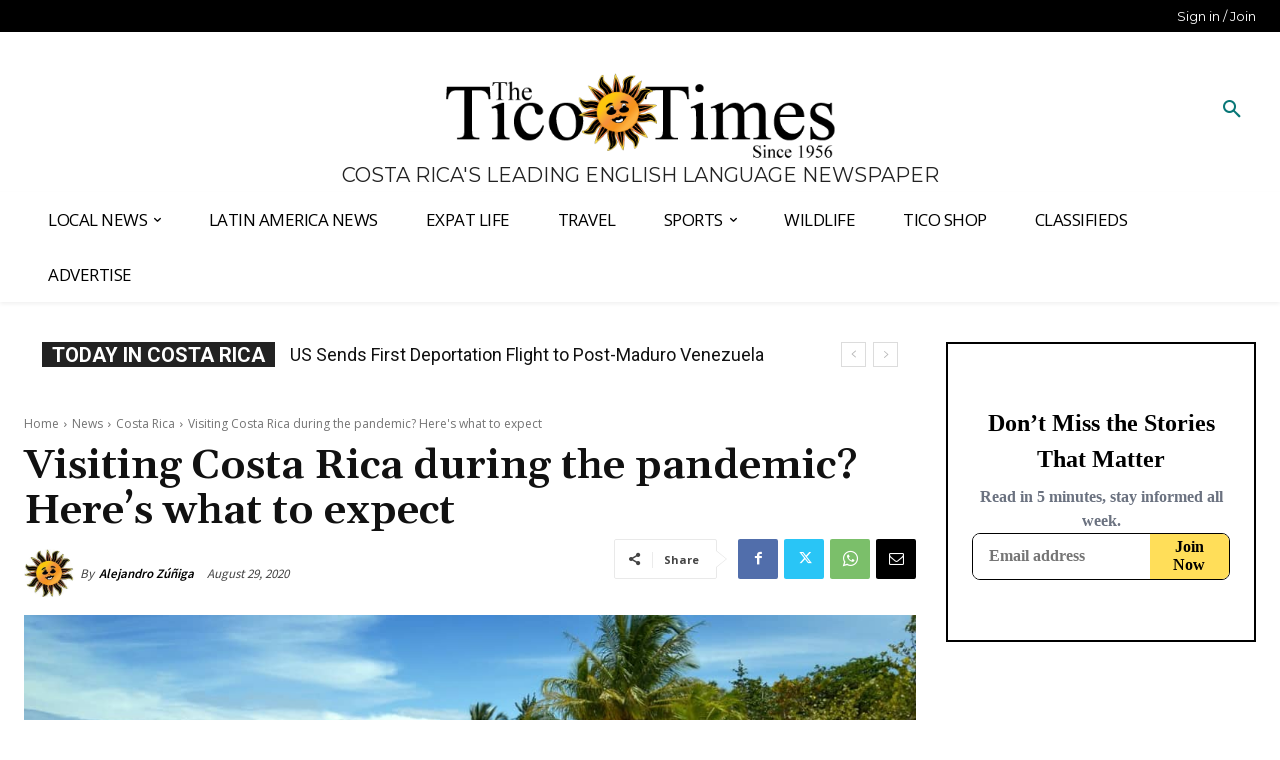

--- FILE ---
content_type: text/html; charset=UTF-8
request_url: https://ticotimes.net/2020/08/29/visiting-costa-rica-during-the-pandemic-heres-what-to-expect
body_size: 74488
content:
<!doctype html >
<html lang="en-US">
<head>
    <meta charset="UTF-8" />
    <title>Visiting Costa Rica during the pandemic? Here&#039;s what to expect : The Tico Times | Costa Rica News | Travel | Real Estate</title><link rel="preload" as="style" href="https://fonts.googleapis.com/css?family=Lora%3A400%7CMontserrat%3A400%7COpen%20Sans%3A400%2C600%2C700%7CRoboto%3A400%2C500%2C700%7CMontserrat%3A400%2C700%2C900%7CEB%20Garamond%3A400%7CGelasio%3A600%2C400%7CSource%20Sans%20Pro%3A400%2C600%2C900%7CLora%3A500%2C400&#038;display=swap" /><link rel="stylesheet" href="https://fonts.googleapis.com/css?family=Lora%3A400%7CMontserrat%3A400%7COpen%20Sans%3A400%2C600%2C700%7CRoboto%3A400%2C500%2C700%7CMontserrat%3A400%2C700%2C900%7CEB%20Garamond%3A400%7CGelasio%3A600%2C400%7CSource%20Sans%20Pro%3A400%2C600%2C900%7CLora%3A500%2C400&#038;display=swap" media="print" onload="this.media='all'" /><noscript><link rel="stylesheet" href="https://fonts.googleapis.com/css?family=Lora%3A400%7CMontserrat%3A400%7COpen%20Sans%3A400%2C600%2C700%7CRoboto%3A400%2C500%2C700%7CMontserrat%3A400%2C700%2C900%7CEB%20Garamond%3A400%7CGelasio%3A600%2C400%7CSource%20Sans%20Pro%3A400%2C600%2C900%7CLora%3A500%2C400&#038;display=swap" /></noscript>
    <meta name="viewport" content="width=device-width, initial-scale=1.0">
    <link rel="pingback" href="https://ticotimes.net/xmlrpc.php" />
    <script data-no-optimize="1" data-cfasync="false">!function(){"use strict";const t={adt_ei:{identityApiKey:"plainText",source:"url",type:"plaintext",priority:1},adt_eih:{identityApiKey:"sha256",source:"urlh",type:"hashed",priority:2},sh_kit:{identityApiKey:"sha256",source:"urlhck",type:"hashed",priority:3}},e=Object.keys(t);function i(t){return function(t){const e=t.match(/((?=([a-z0-9._!#$%+^&*()[\]<>-]+))\2@[a-z0-9._-]+\.[a-z0-9._-]+)/gi);return e?e[0]:""}(function(t){return t.replace(/\s/g,"")}(t.toLowerCase()))}!async function(){const n=new URL(window.location.href),o=n.searchParams;let a=null;const r=Object.entries(t).sort(([,t],[,e])=>t.priority-e.priority).map(([t])=>t);for(const e of r){const n=o.get(e),r=t[e];if(!n||!r)continue;const c=decodeURIComponent(n),d="plaintext"===r.type&&i(c),s="hashed"===r.type&&c;if(d||s){a={value:c,config:r};break}}if(a){const{value:t,config:e}=a;window.adthrive=window.adthrive||{},window.adthrive.cmd=window.adthrive.cmd||[],window.adthrive.cmd.push(function(){window.adthrive.identityApi({source:e.source,[e.identityApiKey]:t},({success:i,data:n})=>{i?window.adthrive.log("info","Plugin","detectEmails",`Identity API called with ${e.type} email: ${t}`,n):window.adthrive.log("warning","Plugin","detectEmails",`Failed to call Identity API with ${e.type} email: ${t}`,n)})})}!function(t,e){const i=new URL(e);t.forEach(t=>i.searchParams.delete(t)),history.replaceState(null,"",i.toString())}(e,n)}()}();
</script><meta name='robots' content='index, follow, max-image-preview:large, max-snippet:-1, max-video-preview:-1' />
<style data-no-optimize="1" data-cfasync="false">
	.adthrive-ad {
		margin-top: 10px;
		margin-bottom: 10px;
		text-align: center;
		overflow-x: visible;
		clear: both;
		line-height: 0;
	}
	body.home .adthrive-content,
body.home .adthrive-below-post {
margin: 10px auto 30px;
}

.adthrive-content {
width: 100%!important;
}

body.single .td-post-content div.td-fix-index {
  transform: none;
  -webkit-transform: none;
}

body.category .adthrive-sidebar-9.adthrive-stuck {
top: 35px;
}

/* Custom CSS for https://ticotimes.net/costa-rica-weather-forecast */

body.page-id-158709 .td-fix-index {
    transform: unset;
    -webkit-transform: unset;
}

/* End custom CSS */

/* prevent video player from expanding */
.adthrive-collapse-player,
#adthrive-contextual-container {
max-width: 600px;
height: auto!important
}
body.adthrive-device-desktop div[id^="cls-video-container"] {
min-height: 396px!important;
margin-bottom: 20px;
}
/* END prevent video player expanding */

/* Top Center White Background */
.adthrive-collapse-mobile-background {
background-color: #fff!important;
}
.adthrive-top-collapse-close > svg > * {
stroke: black;
font-family: sans-serif;
}
.adthrive-top-collapse-wrapper-video-title,
.adthrive-top-collapse-wrapper-bar a a.adthrive-learn-more-link {
color: black!important;
}
/* END top center white background */</style>
<script data-no-optimize="1" data-cfasync="false">
	window.adthriveCLS = {
		enabledLocations: ['Content', 'Recipe'],
		injectedSlots: [],
		injectedFromPlugin: true,
		branch: '21a03e3',bucket: 'prod',			};
	window.adthriveCLS.siteAds = {"betaTester":false,"targeting":[{"value":"5ebd55d5f67e7555ae952e59","key":"siteId"},{"value":"6233884d2063c770883fb65a","key":"organizationId"},{"value":"The Tico Times","key":"siteName"},{"value":"AdThrive Edge","key":"service"},{"value":"on","key":"bidding"},{"value":["News"],"key":"verticals"}],"siteUrl":"https://ticotimes.net/","siteId":"5ebd55d5f67e7555ae952e59","siteName":"The Tico Times","breakpoints":{"tablet":768,"desktop":1024},"cloudflare":null,"adUnits":[{"sequence":null,"targeting":[{"value":["Header"],"key":"location"}],"devices":["desktop","tablet","phone"],"name":"Header","sticky":false,"location":"Header","dynamic":{"pageSelector":"body.home:not(.logged-in)","spacing":0,"max":1,"lazyMax":null,"enable":true,"lazy":false,"elementSelector":".td-big-grid-flex","skip":0,"classNames":[],"position":"afterend","every":1,"enabled":true},"stickyOverlapSelector":"","adSizes":[[728,90],[320,50],[468,60],[970,90],[1,1],[320,100],[970,250],[300,50],[728,250]],"priority":399,"autosize":true},{"sequence":1,"targeting":[{"value":["Sidebar"],"key":"location"}],"devices":["desktop"],"name":"Sidebar_1","sticky":false,"location":"Sidebar","dynamic":{"pageSelector":"body.home:not(.logged-in)","spacing":0,"max":1,"lazyMax":null,"enable":true,"lazy":false,"elementSelector":".tdi_52 > .wpb_wrapper > .tdi_53","skip":0,"classNames":[],"position":"afterend","every":1,"enabled":true},"stickyOverlapSelector":"","adSizes":[[250,250],[300,250],[336,280]],"priority":299,"autosize":true},{"sequence":null,"targeting":[{"value":["Content"],"key":"location"}],"devices":["desktop"],"name":"Content","sticky":false,"location":"Content","dynamic":{"pageSelector":"body.home:not(.logged-in)","spacing":0,"max":1,"lazyMax":null,"enable":true,"lazy":false,"elementSelector":".td-main-content-wrap .td-pb-span8 .wpb_wrapper > .td_block_wrap","skip":2,"classNames":[],"position":"afterend","every":1,"enabled":true},"stickyOverlapSelector":"","adSizes":[[120,240],[250,250],[300,250],[320,50],[320,100],[336,280],[468,60],[728,90],[970,90],[1,1],[300,300],[552,334],[300,50],[728,250],[970,250],[1,2]],"priority":199,"autosize":true},{"sequence":null,"targeting":[{"value":["Content"],"key":"location"}],"devices":["tablet","phone"],"name":"Content","sticky":false,"location":"Content","dynamic":{"pageSelector":"body.home:not(.logged-in)","spacing":0,"max":1,"lazyMax":3,"enable":true,"lazy":true,"elementSelector":".td-main-content-wrap .td_module_wrap","skip":1,"classNames":[],"position":"afterend","every":1,"enabled":true},"stickyOverlapSelector":"","adSizes":[[120,240],[250,250],[300,250],[320,50],[320,100],[336,280],[468,60],[728,90],[970,90],[1,1],[300,300],[552,334],[300,50],[728,250],[970,250],[1,2]],"priority":199,"autosize":true},{"sequence":1,"targeting":[{"value":["Below Post"],"key":"location"}],"devices":["desktop"],"name":"Below_Post_1","sticky":false,"location":"Below Post","dynamic":{"pageSelector":"body.home:not(.logged-in)","spacing":0,"max":0,"lazyMax":1,"enable":true,"lazy":true,"elementSelector":".td-main-content-wrap .tdi_66 > .wpb_wrapper","skip":0,"classNames":[],"position":"beforeend","every":1,"enabled":true},"stickyOverlapSelector":"","adSizes":[[728,90],[336,280],[320,50],[468,60],[250,250],[1,1],[320,100],[300,250],[970,250],[728,250]],"priority":99,"autosize":true},{"sequence":2,"targeting":[{"value":["Below Post"],"key":"location"}],"devices":["desktop"],"name":"Below_Post_2","sticky":false,"location":"Below Post","dynamic":{"pageSelector":"body.home:not(.logged-in)","spacing":0,"max":0,"lazyMax":1,"enable":true,"lazy":true,"elementSelector":".td-main-content-wrap","skip":0,"classNames":[],"position":"beforeend","every":1,"enabled":true},"stickyOverlapSelector":"","adSizes":[[728,90],[336,280],[320,50],[468,60],[250,250],[1,1],[320,100],[300,250],[970,250],[728,250]],"priority":98,"autosize":true},{"sequence":null,"targeting":[{"value":["Below Post"],"key":"location"}],"devices":["tablet","phone"],"name":"Below_Post","sticky":false,"location":"Below Post","dynamic":{"pageSelector":"body.home:not(.logged-in)","spacing":0,"max":0,"lazyMax":1,"enable":true,"lazy":true,"elementSelector":".td-main-content-wrap","skip":0,"classNames":[],"position":"beforeend","every":1,"enabled":true},"stickyOverlapSelector":"","adSizes":[[728,90],[336,280],[320,50],[468,60],[250,250],[1,1],[320,100],[300,250],[970,250],[728,250]],"priority":99,"autosize":true},{"sequence":1,"targeting":[{"value":["Header"],"key":"location"}],"devices":["desktop","tablet"],"name":"Header_1","sticky":false,"location":"Header","dynamic":{"pageSelector":"body:not(.logged-in):not(.home)","spacing":0,"max":1,"lazyMax":null,"enable":true,"lazy":false,"elementSelector":".td-header-template-wrap","skip":0,"classNames":[],"position":"beforebegin","every":1,"enabled":true},"stickyOverlapSelector":"","adSizes":[[728,90],[320,50],[468,60],[970,90],[1,1],[320,100],[970,250],[300,50],[728,250]],"priority":399,"autosize":true},{"sequence":2,"targeting":[{"value":["Header"],"key":"location"}],"devices":["desktop","tablet"],"name":"Header_2","sticky":false,"location":"Header","dynamic":{"pageSelector":"body:not(.logged-in):not(.home)","spacing":0,"max":1,"lazyMax":null,"enable":true,"lazy":false,"elementSelector":".wpb_wrapper > .tdi_66","skip":0,"classNames":[],"position":"beforebegin","every":1,"enabled":true},"stickyOverlapSelector":"","adSizes":[[728,90],[320,50],[468,60],[970,90],[1,1],[320,100],[970,250],[300,50],[728,250]],"priority":398,"autosize":true},{"sequence":1,"targeting":[{"value":["Sidebar"],"key":"location"}],"devices":["desktop"],"name":"Sidebar_1","sticky":false,"location":"Sidebar","dynamic":{"pageSelector":"body.single:not(.logged-in), body.page:not(.home):not(.logged-in)","spacing":0,"max":1,"lazyMax":null,"enable":true,"lazy":false,"elementSelector":".tdc-content-wrap .td-stretch-content > div > .wpb_column:last-of-type.tdi_78 > .wpb_wrapper > *","skip":0,"classNames":[],"position":"afterend","every":1,"enabled":true},"stickyOverlapSelector":"","adSizes":[[160,600],[336,280],[320,50],[300,600],[250,250],[1,1],[320,100],[300,1050],[300,50],[300,420],[300,250]],"priority":299,"autosize":true},{"sequence":9,"targeting":[{"value":["Sidebar"],"key":"location"},{"value":true,"key":"sticky"}],"devices":["desktop"],"name":"Sidebar_9","sticky":true,"location":"Sidebar","dynamic":{"pageSelector":"body.single:not(.logged-in)","spacing":0,"max":1,"lazyMax":null,"enable":true,"lazy":false,"elementSelector":".tdc-content-wrap .td-stretch-content > div > .wpb_column:last-of-type.tdi_78 > .wpb_wrapper","skip":0,"classNames":[],"position":"beforeend","every":1,"enabled":true},"stickyOverlapSelector":"#tdi_101, .tdi_101, .footer-wrap","adSizes":[[160,600],[336,280],[320,50],[300,600],[250,250],[1,1],[320,100],[300,1050],[300,50],[300,420],[300,250]],"priority":291,"autosize":true},{"sequence":1,"targeting":[{"value":["Sidebar"],"key":"location"}],"devices":["desktop"],"name":"Sidebar_1","sticky":false,"location":"Sidebar","dynamic":{"pageSelector":"body.single:not(.logged-in), body.page:not(.home):not(.logged-in)","spacing":0,"max":1,"lazyMax":null,"enable":true,"lazy":false,"elementSelector":" .tdc-content-wrap .td-stretch-content > div > .wpb_column:last-of-type.tdi_81 > .wpb_wrapper","skip":0,"classNames":[],"position":"afterbegin","every":1,"enabled":true},"stickyOverlapSelector":"","adSizes":[[120,240]],"priority":299,"autosize":false},{"sequence":9,"targeting":[{"value":["Sidebar"],"key":"location"},{"value":true,"key":"sticky"}],"devices":["desktop"],"name":"Sidebar_9","sticky":true,"location":"Sidebar","dynamic":{"pageSelector":"body.single:not(.logged-in)","spacing":0,"max":1,"lazyMax":null,"enable":true,"lazy":false,"elementSelector":" .tdc-content-wrap .td-stretch-content > div > .wpb_column:last-of-type.tdi_81 > .wpb_wrapper","skip":0,"classNames":[],"position":"beforeend","every":1,"enabled":true},"stickyOverlapSelector":"#tdi_101, .tdi_101, .footer-wrap","adSizes":[[160,600],[120,240]],"priority":291,"autosize":false},{"sequence":1,"targeting":[{"value":["Sidebar"],"key":"location"}],"devices":["desktop"],"name":"Sidebar_1","sticky":false,"location":"Sidebar","dynamic":{"pageSelector":"body.category:not(.logged-in)","spacing":0,"max":1,"lazyMax":null,"enable":true,"lazy":false,"elementSelector":".tdc-content-wrap .td-pb-span4","skip":0,"classNames":[],"position":"beforeend","every":1,"enabled":true},"stickyOverlapSelector":"","adSizes":[[160,600],[336,280],[320,50],[300,600],[250,250],[1,1],[320,100],[300,1050],[300,50],[300,420],[300,250]],"priority":299,"autosize":true},{"sequence":null,"targeting":[{"value":["Content"],"key":"location"}],"devices":["desktop","tablet","phone"],"name":"Content","sticky":false,"location":"Content","dynamic":{"pageSelector":"body:not(.logged-in)","spacing":0,"max":3,"lazyMax":null,"enable":true,"lazy":false,"elementSelector":".adverts-list > *","skip":4,"classNames":[],"position":"beforebegin","every":4,"enabled":true},"stickyOverlapSelector":"","adSizes":[[728,90],[336,280],[320,50],[468,60],[970,90],[250,250],[1,1],[320,100],[970,250],[1,2],[300,50],[300,300],[552,334],[728,250],[300,250]],"priority":199,"autosize":true},{"sequence":null,"targeting":[{"value":["Content"],"key":"location"}],"devices":["desktop"],"name":"Content","sticky":false,"location":"Content","dynamic":{"pageSelector":"body.single:not(.logged-in), body.page:not(.home):not(.logged-in):not(.classifieds)","spacing":0.85,"max":4,"lazyMax":95,"enable":true,"lazy":true,"elementSelector":".tdb_single_content > .tdb-block-inner > p, .td-post-content > p","skip":3,"classNames":[],"position":"afterend","every":1,"enabled":true},"stickyOverlapSelector":"","adSizes":[[728,90],[336,280],[320,50],[468,60],[970,90],[250,250],[1,1],[320,100],[970,250],[1,2],[300,50],[300,300],[552,334],[728,250],[300,250]],"priority":199,"autosize":true},{"sequence":null,"targeting":[{"value":["Content"],"key":"location"}],"devices":["tablet"],"name":"Content","sticky":false,"location":"Content","dynamic":{"pageSelector":"body.single:not(.logged-in), body.page:not(.home):not(.logged-in):not(.classifieds)","spacing":0.7,"max":4,"lazyMax":95,"enable":true,"lazy":true,"elementSelector":".tdb_single_content > .tdb-block-inner > p, .td-post-content > p","skip":1,"classNames":[],"position":"afterend","every":1,"enabled":true},"stickyOverlapSelector":"","adSizes":[[728,90],[336,280],[320,50],[468,60],[970,90],[250,250],[1,1],[320,100],[970,250],[1,2],[300,50],[300,300],[552,334],[728,250],[300,250]],"priority":199,"autosize":true},{"sequence":null,"targeting":[{"value":["Content"],"key":"location"}],"devices":["phone"],"name":"Content","sticky":false,"location":"Content","dynamic":{"pageSelector":"body.single:not(.logged-in), body.page:not(.home):not(.logged-in):not(.classifieds)","spacing":0.85,"max":4,"lazyMax":95,"enable":true,"lazy":true,"elementSelector":".tdb_single_content > .tdb-block-inner > p, .td-post-content > p","skip":1,"classNames":[],"position":"afterend","every":1,"enabled":true},"stickyOverlapSelector":"","adSizes":[[728,90],[336,280],[320,50],[468,60],[970,90],[250,250],[1,1],[320,100],[970,250],[1,2],[300,50],[300,300],[552,334],[728,250],[300,250]],"priority":199,"autosize":true},{"sequence":null,"targeting":[{"value":["Below Post"],"key":"location"}],"devices":["phone","tablet","desktop"],"name":"Below_Post","sticky":false,"location":"Below Post","dynamic":{"pageSelector":"body:not(.logged-in):not(.home)","spacing":0,"max":0,"lazyMax":1,"enable":true,"lazy":true,"elementSelector":".vc_column:has(.tdb_single_content) > .wpb_wrapper","skip":0,"classNames":[],"position":"beforeend","every":1,"enabled":true},"stickyOverlapSelector":"","adSizes":[[728,90],[336,280],[320,50],[468,60],[250,250],[1,1],[320,100],[300,250],[970,250],[728,250]],"priority":99,"autosize":true},{"sequence":null,"targeting":[{"value":["Footer"],"key":"location"},{"value":true,"key":"sticky"}],"devices":["tablet","phone","desktop"],"name":"Footer","sticky":true,"location":"Footer","dynamic":{"pageSelector":"","spacing":0,"max":1,"lazyMax":null,"enable":true,"lazy":false,"elementSelector":"body:not(.logged-in)","skip":0,"classNames":[],"position":"beforeend","every":1,"enabled":true},"stickyOverlapSelector":"","adSizes":[[320,50],[320,100],[728,90],[970,90],[468,60],[1,1],[300,50]],"priority":-1,"autosize":true},{"sequence":null,"targeting":[{"value":["Content"],"key":"location"}],"devices":["desktop"],"name":"Content","sticky":false,"location":"Content","dynamic":{"pageSelector":"body.page-id-158709:not(.logged-in)","spacing":0.85,"max":4,"lazyMax":95,"enable":true,"lazy":true,"elementSelector":".tdc-content-wrap .tdi_43 > .tdc-row","skip":0,"classNames":[],"position":"afterend","every":1,"enabled":true},"stickyOverlapSelector":"","adSizes":[[728,90],[336,280],[320,50],[468,60],[970,90],[250,250],[1,1],[320,100],[970,250],[1,2],[300,50],[300,300],[552,334],[728,250],[300,250]],"priority":199,"autosize":true},{"sequence":null,"targeting":[{"value":["Content"],"key":"location"}],"devices":["tablet","phone"],"name":"Content","sticky":false,"location":"Content","dynamic":{"pageSelector":"body.page-id-158709:not(.logged-in)","spacing":0.85,"max":4,"lazyMax":95,"enable":true,"lazy":true,"elementSelector":".tdc-content-wrap .td-fix-index > p","skip":1,"classNames":[],"position":"afterend","every":1,"enabled":true},"stickyOverlapSelector":"","adSizes":[[728,90],[336,280],[320,50],[468,60],[970,90],[250,250],[1,1],[320,100],[970,250],[1,2],[300,50],[300,300],[552,334],[728,250],[300,250]],"priority":199,"autosize":true},{"sequence":null,"targeting":[{"value":["Below Post"],"key":"location"}],"devices":["desktop"],"name":"Below_Post","sticky":false,"location":"Below Post","dynamic":{"pageSelector":"body.page-id-158709:not(.logged-in)","spacing":0,"max":0,"lazyMax":1,"enable":true,"lazy":true,"elementSelector":".tdi_126","skip":0,"classNames":[],"position":"beforeend","every":1,"enabled":true},"stickyOverlapSelector":"","adSizes":[[728,90],[336,280],[320,50],[468,60],[250,250],[1,1],[320,100],[300,250],[970,250],[728,250]],"priority":99,"autosize":true},{"sequence":null,"targeting":[{"value":["Below Post"],"key":"location"}],"devices":["tablet","phone"],"name":"Below_Post","sticky":false,"location":"Below Post","dynamic":{"pageSelector":"body.page-id-158709:not(.logged-in)","spacing":0,"max":0,"lazyMax":1,"enable":true,"lazy":true,"elementSelector":".td-footer-template-wrap","skip":0,"classNames":[],"position":"beforebegin","every":1,"enabled":true},"stickyOverlapSelector":"","adSizes":[[728,90],[336,280],[320,50],[468,60],[250,250],[1,1],[320,100],[300,250],[970,250],[728,250]],"priority":99,"autosize":true}],"adDensityLayout":{"mobile":{"adDensity":0.26,"onePerViewport":false},"pageOverrides":[{"mobile":{"adDensity":0.22,"onePerViewport":false},"note":null,"pageSelector":"body:not(.single):not(.home)","desktop":{"adDensity":0.22,"onePerViewport":false}},{"mobile":{"adDensity":0.3,"onePerViewport":false},"note":null,"pageSelector":"body.home","desktop":{"adDensity":0.3,"onePerViewport":false}}],"desktop":{"adDensity":0.26,"onePerViewport":false}},"adDensityEnabled":true,"siteExperiments":[],"adTypes":{"sponsorTileDesktop":true,"interscrollerDesktop":true,"nativeBelowPostDesktop":true,"miniscroller":true,"largeFormatsMobile":true,"nativeMobileContent":true,"inRecipeRecommendationMobile":true,"nativeMobileRecipe":true,"sponsorTileMobile":true,"expandableCatalogAdsMobile":true,"frameAdsMobile":true,"outstreamMobile":true,"nativeHeaderMobile":true,"frameAdsDesktop":true,"inRecipeRecommendationDesktop":true,"expandableFooterDesktop":true,"nativeDesktopContent":true,"outstreamDesktop":true,"animatedFooter":true,"skylineHeader":false,"expandableFooter":true,"nativeDesktopSidebar":true,"videoFootersMobile":true,"videoFootersDesktop":true,"interscroller":true,"nativeDesktopRecipe":true,"nativeHeaderDesktop":true,"nativeBelowPostMobile":true,"expandableCatalogAdsDesktop":true,"largeFormatsDesktop":true},"adOptions":{"theTradeDesk":true,"usCmpClickWrap":{"enabled":false,"regions":[]},"undertone":true,"sidebarConfig":{"dynamicStickySidebar":{"minHeight":1800,"enabled":true,"blockedSelectors":[]}},"footerCloseButton":false,"teads":true,"seedtag":true,"pmp":false,"thirtyThreeAcross":true,"sharethrough":true,"optimizeVideoPlayersForEarnings":true,"removeVideoTitleWrapper":true,"pubMatic":true,"chicory":false,"infiniteScroll":false,"longerVideoAdPod":true,"yahoossp":true,"spa":false,"stickyContainerConfig":{"recipeDesktop":{"minHeight":null,"enabled":false},"blockedSelectors":[],"stickyHeaderSelectors":[],"content":{"minHeight":null,"enabled":false},"recipeMobile":{"minHeight":null,"enabled":false}},"gatedPrint":{"siteEmailServiceProviderId":null,"defaultOptIn":false,"closeButtonEnabled":false,"enabled":false,"newsletterPromptEnabled":false},"yieldmo":true,"footerSelector":"","consentMode":{"enabled":false,"customVendorList":""},"amazonUAM":true,"gamMCMEnabled":true,"gamMCMChildNetworkCode":"21834710658","rubicon":true,"conversant":true,"openx":true,"customCreativeEnabled":true,"mobileHeaderHeight":1,"secColor":"#000000","unruly":true,"mediaGrid":true,"bRealTime":true,"adInViewTime":null,"regulatory":{"privacyPolicyUrl":"","termsOfServiceUrl":""},"gumgum":true,"comscoreFooter":true,"desktopInterstitial":true,"contentAdXExpansionDesktop":true,"amx":true,"footerCloseButtonDesktop":true,"ozone":true,"isAutoOptimized":true,"comscoreTAL":true,"targetaff":false,"bgColor":"#FFFFFF","advancePlaylistOptions":{"playlistPlayer":{"enabled":true},"relatedPlayer":{"enabled":true,"applyToFirst":false}},"kargo":true,"liveRampATS":true,"footerCloseButtonMobile":false,"interstitialBlockedPageSelectors":"","prioritizeShorterVideoAds":true,"allowSmallerAdSizes":true,"comscore":"General","blis":true,"wakeLock":{"desktopEnabled":true,"mobileValue":15,"mobileEnabled":true,"desktopValue":30},"mobileInterstitial":true,"tripleLift":true,"sensitiveCategories":["alc","cbd","conl","cosm","dat","drg","gamc","gamv","pol","rel","sst","ssr","ske","tob","wtl"],"liveRamp":true,"adthriveEmailIdentity":true,"criteo":true,"nativo":true,"infiniteScrollOptions":{"selector":"","heightThreshold":0},"siteAttributes":{"mobileHeaderSelectors":[],"desktopHeaderSelectors":[]},"dynamicContentSlotLazyLoading":true,"clsOptimizedAds":true,"ogury":true,"verticals":["News"],"inImage":false,"stackadapt":true,"usCMP":{"regions":[],"defaultOptIn":false,"enabled":false,"strictMode":false},"contentAdXExpansionMobile":true,"advancePlaylist":true,"medianet":true,"delayLoading":false,"inImageZone":null,"appNexus":true,"rise":true,"liveRampId":"","infiniteScrollRefresh":false,"indexExchange":true},"siteAdsProfiles":[],"thirdPartySiteConfig":{"partners":{"discounts":[]}},"featureRollouts":{"erp":{"featureRolloutId":19,"data":null,"enabled":false}},"videoPlayers":{"contextual":{"autoplayCollapsibleEnabled":false,"overrideEmbedLocation":false,"defaultPlayerType":"static"},"videoEmbed":"wordpress","footerSelector":"#tdi_100, .td-footer-template-wrap","contentSpecificPlaylists":[{"isDraft":false,"playlistId":"zAQnz5MF","categories":[]}],"players":[{"playlistId":"","pageSelector":"","devices":["mobile"],"mobileLocation":"top-center","description":"","skip":0,"title":"Sticky related player - mobile","type":"stickyRelated","enabled":true,"formattedType":"Sticky Related","elementSelector":".tdb_single_content > .tdb-block-inner > p, .td-post-content > p","id":4066743,"position":"afterend","saveVideoCloseState":false,"shuffle":false,"mobileHeaderSelector":"","playerId":"7yBV1R7r"},{"playlistId":"WLmYpUJ1","pageSelector":"","devices":["desktop"],"description":"","skip":0,"title":"Costa Rica Videos","type":"stickyPlaylist","enabled":true,"footerSelector":"","formattedType":"Sticky Playlist","elementSelector":"body.single .tdb_single_content > .tdb-block-inner > p, body.page:not(.classifieds) .tdb_single_content > .tdb-block-inner > p, body.single .td-post-content > p, body.page:not(.classifieds) .td-post-content > p, body.home .td-main-content-wrap #tdi_61, body.archive .td-main-content-wrap #tdi_67, body.category #tdi_67, body.page-id-158709 .td-main-content-wrap .td-fix-index > p, .adverts-list > *:nth-of-type(2n)","id":4066744,"position":"afterend","saveVideoCloseState":false,"shuffle":true,"mobileHeaderSelector":null,"playerId":"fOn45GWv"},{"playlistId":"WLmYpUJ1","pageSelector":"","devices":["mobile"],"mobileLocation":"top-center","description":"","skip":0,"title":"Costa Rica Videos","type":"stickyPlaylist","enabled":true,"footerSelector":"","formattedType":"Sticky Playlist","elementSelector":"body.single .tdb_single_content > .tdb-block-inner > p, body.page:not(.classifieds) .tdb_single_content > .tdb-block-inner > p, body.single .td-post-content > p, body.page:not(.classifieds) .td-post-content > p, body.home .td-main-content-wrap #tdi_61, body.archive .td-main-content-wrap #tdi_67, body.category #tdi_67, body.page-id-158709 .td-main-content-wrap .td-fix-index > p, .adverts-list > *:nth-of-type(2n)","id":4066745,"position":"afterend","saveVideoCloseState":false,"shuffle":true,"mobileHeaderSelector":"","playerId":"fOn45GWv"},{"devices":["desktop","mobile"],"formattedType":"Stationary Related","description":"","id":4066741,"title":"Stationary related player - desktop and mobile","type":"stationaryRelated","enabled":true,"playerId":"7yBV1R7r"},{"playlistId":"","pageSelector":"","devices":["desktop"],"description":"","skip":0,"title":"Sticky related player - desktop","type":"stickyRelated","enabled":true,"formattedType":"Sticky Related","elementSelector":".tdb_single_content > .tdb-block-inner > p, .td-post-content > p","id":4066742,"position":"afterend","saveVideoCloseState":false,"shuffle":false,"mobileHeaderSelector":null,"playerId":"7yBV1R7r"}],"partners":{"theTradeDesk":true,"unruly":true,"mediaGrid":true,"undertone":true,"gumgum":true,"seedtag":true,"amx":true,"ozone":true,"pmp":false,"kargo":true,"stickyOutstream":{"desktop":{"enabled":true},"blockedPageSelectors":"","mobileLocation":"bottom-left","allowOnHomepage":true,"mobile":{"enabled":true},"saveVideoCloseState":false,"mobileHeaderSelector":"","allowForPageWithStickyPlayer":{"enabled":true}},"sharethrough":true,"blis":true,"tripleLift":true,"pubMatic":true,"criteo":true,"yahoossp":true,"nativo":true,"stackadapt":true,"yieldmo":true,"amazonUAM":true,"medianet":true,"rubicon":true,"appNexus":true,"rise":true,"openx":true,"indexExchange":true}}};</script>

<script data-no-optimize="1" data-cfasync="false">
(function(w, d) {
	w.adthrive = w.adthrive || {};
	w.adthrive.cmd = w.adthrive.cmd || [];
	w.adthrive.plugin = 'adthrive-ads-3.10.0';
	w.adthrive.host = 'ads.adthrive.com';
	w.adthrive.integration = 'plugin';

	var commitParam = (w.adthriveCLS && w.adthriveCLS.bucket !== 'prod' && w.adthriveCLS.branch) ? '&commit=' + w.adthriveCLS.branch : '';

	var s = d.createElement('script');
	s.async = true;
	s.referrerpolicy='no-referrer-when-downgrade';
	s.src = 'https://' + w.adthrive.host + '/sites/5ebd55d5f67e7555ae952e59/ads.min.js?referrer=' + w.encodeURIComponent(w.location.href) + commitParam + '&cb=' + (Math.floor(Math.random() * 100) + 1) + '';
	var n = d.getElementsByTagName('script')[0];
	n.parentNode.insertBefore(s, n);
})(window, document);
</script>
<link rel="dns-prefetch" href="https://ads.adthrive.com/"><link rel="preconnect" href="https://ads.adthrive.com/"><link rel="preconnect" href="https://ads.adthrive.com/" crossorigin><link rel="icon" type="image/png" href="https://ticotimes.net/wp-content/uploads/2022/09/16x16favicon.png"><meta name="theme-color" content="#ffffff"><link rel="apple-touch-icon" sizes="76x76" href="https://ticotimes.net/wp-content/uploads/2022/09/icon.jpg"/><link rel="apple-touch-icon" sizes="120x120" href="https://ticotimes.net/wp-content/uploads/2022/09/120x120icon.jpg"/><link rel="apple-touch-icon" sizes="152x152" href="https://ticotimes.net/wp-content/uploads/2022/09/152x152icon.jpg"/><link rel="apple-touch-icon" sizes="114x114" href="https://ticotimes.net/wp-content/uploads/2022/09/icon.jpg"/><link rel="apple-touch-icon" sizes="144x144" href="https://ticotimes.net/wp-content/uploads/2022/09/144x144icon.jpg"/>
	<!-- This site is optimized with the Yoast SEO Premium plugin v23.5 (Yoast SEO v23.5) - https://yoast.com/wordpress/plugins/seo/ -->
	<meta name="description" content="The latest news and information from Costa Rica including breaking news, weather, travel, events, sports and more." />
	<link rel="canonical" href="https://ticotimes.net/2020/08/29/visiting-costa-rica-during-the-pandemic-heres-what-to-expect" />
	<meta property="og:locale" content="en_US" />
	<meta property="og:type" content="article" />
	<meta property="og:title" content="Visiting Costa Rica during the pandemic? Here&#039;s what to expect : The Tico Times | Costa Rica News | Travel | Real Estate" />
	<meta property="og:description" content="The latest news and information from Costa Rica including breaking news, weather, travel, events, sports and more." />
	<meta property="og:url" content="https://ticotimes.net/2020/08/29/visiting-costa-rica-during-the-pandemic-heres-what-to-expect" />
	<meta property="og:site_name" content="The Tico Times | Costa Rica News | Travel | Real Estate" />
	<meta property="article:published_time" content="2020-08-29T18:50:23+00:00" />
	<meta property="article:modified_time" content="2020-08-29T20:18:50+00:00" />
	<meta property="og:image" content="https://ticotimes.net/wp-content/uploads/2016/09/Punta-Uva-DSC_1954-c.jpeg" />
	<meta property="og:image:width" content="1183" />
	<meta property="og:image:height" content="784" />
	<meta property="og:image:type" content="image/jpeg" />
	<meta name="author" content="Alejandro Zúñiga" />
	<meta name="twitter:card" content="summary_large_image" />
	<meta name="twitter:creator" content="@TheTicoTimes" />
	<meta name="twitter:site" content="@TheTicoTimes" />
	<meta name="twitter:label1" content="Written by" />
	<meta name="twitter:data1" content="Alejandro Zúñiga" />
	<meta name="twitter:label2" content="Est. reading time" />
	<meta name="twitter:data2" content="5 minutes" />
	<script type="application/ld+json" class="yoast-schema-graph">{"@context":"https://schema.org","@graph":[{"@type":"WebPage","@id":"https://ticotimes.net/2020/08/29/visiting-costa-rica-during-the-pandemic-heres-what-to-expect","url":"https://ticotimes.net/2020/08/29/visiting-costa-rica-during-the-pandemic-heres-what-to-expect","name":"Visiting Costa Rica during the pandemic? Here's what to expect : The Tico Times | Costa Rica News | Travel | Real Estate","isPartOf":{"@id":"https://ticotimes.net/#website"},"primaryImageOfPage":{"@id":"https://ticotimes.net/2020/08/29/visiting-costa-rica-during-the-pandemic-heres-what-to-expect#primaryimage"},"image":{"@id":"https://ticotimes.net/2020/08/29/visiting-costa-rica-during-the-pandemic-heres-what-to-expect#primaryimage"},"thumbnailUrl":"https://ticotimes.net/wp-content/uploads/2016/09/Punta-Uva-DSC_1954-c.jpeg","datePublished":"2020-08-29T18:50:23+00:00","dateModified":"2020-08-29T20:18:50+00:00","author":{"@id":"https://ticotimes.net/#/schema/person/063c21908780612feee7a23337613f6f"},"description":"The latest news and information from Costa Rica including breaking news, weather, travel, events, sports and more.","breadcrumb":{"@id":"https://ticotimes.net/2020/08/29/visiting-costa-rica-during-the-pandemic-heres-what-to-expect#breadcrumb"},"inLanguage":"en-US","potentialAction":[{"@type":"ReadAction","target":["https://ticotimes.net/2020/08/29/visiting-costa-rica-during-the-pandemic-heres-what-to-expect"]}]},{"@type":"ImageObject","inLanguage":"en-US","@id":"https://ticotimes.net/2020/08/29/visiting-costa-rica-during-the-pandemic-heres-what-to-expect#primaryimage","url":"https://ticotimes.net/wp-content/uploads/2016/09/Punta-Uva-DSC_1954-c.jpeg","contentUrl":"https://ticotimes.net/wp-content/uploads/2016/09/Punta-Uva-DSC_1954-c.jpeg","width":1183,"height":784,"caption":"Andrés Madrigal/The Tico Times"},{"@type":"BreadcrumbList","@id":"https://ticotimes.net/2020/08/29/visiting-costa-rica-during-the-pandemic-heres-what-to-expect#breadcrumb","itemListElement":[{"@type":"ListItem","position":1,"name":"Classifieds","item":"https://ticotimes.net/"},{"@type":"ListItem","position":2,"name":"Visiting Costa Rica during the pandemic? Here&#8217;s what to expect"}]},{"@type":"WebSite","@id":"https://ticotimes.net/#website","url":"https://ticotimes.net/","name":"The Tico Times | Costa Rica News | Travel | Real Estate","description":"Costa Rica English language news featuring breaking news, travel, business, sports, entertainment and real estate.","potentialAction":[{"@type":"SearchAction","target":{"@type":"EntryPoint","urlTemplate":"https://ticotimes.net/?s={search_term_string}"},"query-input":{"@type":"PropertyValueSpecification","valueRequired":true,"valueName":"search_term_string"}}],"inLanguage":"en-US"},{"@type":"Person","@id":"https://ticotimes.net/#/schema/person/063c21908780612feee7a23337613f6f","name":"Alejandro Zúñiga","image":{"@type":"ImageObject","inLanguage":"en-US","@id":"https://ticotimes.net/#/schema/person/image/","url":"https://ticotimes.net/wp-content/uploads/2023/02/logo512-150x150.jpg","contentUrl":"https://ticotimes.net/wp-content/uploads/2023/02/logo512-150x150.jpg","caption":"Alejandro Zúñiga"},"url":"https://ticotimes.net/author/alejandro"}]}</script>
	<!-- / Yoast SEO Premium plugin. -->


<link rel='dns-prefetch' href='//apis.google.com' />
<link rel='dns-prefetch' href='//www.googletagmanager.com' />
<link rel='dns-prefetch' href='//fonts.googleapis.com' />
<link href='https://fonts.gstatic.com' crossorigin rel='preconnect' />
<link rel="alternate" type="application/rss+xml" title="The Tico Times | Costa Rica News | Travel | Real Estate &raquo; Feed" href="https://ticotimes.net/feed" />
<link rel="alternate" type="application/rss+xml" title="The Tico Times | Costa Rica News | Travel | Real Estate &raquo; Comments Feed" href="https://ticotimes.net/comments/feed" />
<link rel='stylesheet' id='wpadverts-authors-css' href='https://ticotimes.net/wp-content/plugins/wpadverts-authors//assets/css/authors.css?ver=1.0' type='text/css' media='all' />
<link rel='stylesheet' id='wpadverts-ci-css' href='https://ticotimes.net/wp-content/plugins/wpadverts-category-icons//assets/css/wpadverts-ci.css?ver=1.0' type='text/css' media='all' />
<link rel='stylesheet' id='wpadverts-mal-map-icons-css' href='https://ticotimes.net/wp-content/plugins/wpadverts-mal/assets/css/map-icons.css?ver=6.4.7' type='text/css' media='all' />
<link rel='stylesheet' id='adverts-icons-css' href='https://ticotimes.net/wp-content/plugins/wpadverts/assets/css/wpadverts-glyphs.css?ver=4.7.2' type='text/css' media='all' />
<link rel='stylesheet' id='dashicons-css' href='https://ticotimes.net/wp-includes/css/dashicons.min.css?ver=6.4.7' type='text/css' media='all' />
<link rel='stylesheet' id='post-views-counter-frontend-css' href='https://ticotimes.net/wp-content/plugins/post-views-counter/css/frontend.css?ver=1.7.0' type='text/css' media='all' />
<style id='wp-emoji-styles-inline-css' type='text/css'>

	img.wp-smiley, img.emoji {
		display: inline !important;
		border: none !important;
		box-shadow: none !important;
		height: 1em !important;
		width: 1em !important;
		margin: 0 0.07em !important;
		vertical-align: -0.1em !important;
		background: none !important;
		padding: 0 !important;
	}
</style>
<link rel='stylesheet' id='wp-block-library-css' href='https://ticotimes.net/wp-includes/css/dist/block-library/style.min.css?ver=6.4.7' type='text/css' media='all' />
<style id='classic-theme-styles-inline-css' type='text/css'>
/*! This file is auto-generated */
.wp-block-button__link{color:#fff;background-color:#32373c;border-radius:9999px;box-shadow:none;text-decoration:none;padding:calc(.667em + 2px) calc(1.333em + 2px);font-size:1.125em}.wp-block-file__button{background:#32373c;color:#fff;text-decoration:none}
</style>
<style id='global-styles-inline-css' type='text/css'>
body{--wp--preset--color--black: #000000;--wp--preset--color--cyan-bluish-gray: #abb8c3;--wp--preset--color--white: #ffffff;--wp--preset--color--pale-pink: #f78da7;--wp--preset--color--vivid-red: #cf2e2e;--wp--preset--color--luminous-vivid-orange: #ff6900;--wp--preset--color--luminous-vivid-amber: #fcb900;--wp--preset--color--light-green-cyan: #7bdcb5;--wp--preset--color--vivid-green-cyan: #00d084;--wp--preset--color--pale-cyan-blue: #8ed1fc;--wp--preset--color--vivid-cyan-blue: #0693e3;--wp--preset--color--vivid-purple: #9b51e0;--wp--preset--gradient--vivid-cyan-blue-to-vivid-purple: linear-gradient(135deg,rgba(6,147,227,1) 0%,rgb(155,81,224) 100%);--wp--preset--gradient--light-green-cyan-to-vivid-green-cyan: linear-gradient(135deg,rgb(122,220,180) 0%,rgb(0,208,130) 100%);--wp--preset--gradient--luminous-vivid-amber-to-luminous-vivid-orange: linear-gradient(135deg,rgba(252,185,0,1) 0%,rgba(255,105,0,1) 100%);--wp--preset--gradient--luminous-vivid-orange-to-vivid-red: linear-gradient(135deg,rgba(255,105,0,1) 0%,rgb(207,46,46) 100%);--wp--preset--gradient--very-light-gray-to-cyan-bluish-gray: linear-gradient(135deg,rgb(238,238,238) 0%,rgb(169,184,195) 100%);--wp--preset--gradient--cool-to-warm-spectrum: linear-gradient(135deg,rgb(74,234,220) 0%,rgb(151,120,209) 20%,rgb(207,42,186) 40%,rgb(238,44,130) 60%,rgb(251,105,98) 80%,rgb(254,248,76) 100%);--wp--preset--gradient--blush-light-purple: linear-gradient(135deg,rgb(255,206,236) 0%,rgb(152,150,240) 100%);--wp--preset--gradient--blush-bordeaux: linear-gradient(135deg,rgb(254,205,165) 0%,rgb(254,45,45) 50%,rgb(107,0,62) 100%);--wp--preset--gradient--luminous-dusk: linear-gradient(135deg,rgb(255,203,112) 0%,rgb(199,81,192) 50%,rgb(65,88,208) 100%);--wp--preset--gradient--pale-ocean: linear-gradient(135deg,rgb(255,245,203) 0%,rgb(182,227,212) 50%,rgb(51,167,181) 100%);--wp--preset--gradient--electric-grass: linear-gradient(135deg,rgb(202,248,128) 0%,rgb(113,206,126) 100%);--wp--preset--gradient--midnight: linear-gradient(135deg,rgb(2,3,129) 0%,rgb(40,116,252) 100%);--wp--preset--font-size--small: 11px;--wp--preset--font-size--medium: 20px;--wp--preset--font-size--large: 32px;--wp--preset--font-size--x-large: 42px;--wp--preset--font-size--regular: 15px;--wp--preset--font-size--larger: 50px;--wp--preset--spacing--20: 0.44rem;--wp--preset--spacing--30: 0.67rem;--wp--preset--spacing--40: 1rem;--wp--preset--spacing--50: 1.5rem;--wp--preset--spacing--60: 2.25rem;--wp--preset--spacing--70: 3.38rem;--wp--preset--spacing--80: 5.06rem;--wp--preset--shadow--natural: 6px 6px 9px rgba(0, 0, 0, 0.2);--wp--preset--shadow--deep: 12px 12px 50px rgba(0, 0, 0, 0.4);--wp--preset--shadow--sharp: 6px 6px 0px rgba(0, 0, 0, 0.2);--wp--preset--shadow--outlined: 6px 6px 0px -3px rgba(255, 255, 255, 1), 6px 6px rgba(0, 0, 0, 1);--wp--preset--shadow--crisp: 6px 6px 0px rgba(0, 0, 0, 1);}:where(.is-layout-flex){gap: 0.5em;}:where(.is-layout-grid){gap: 0.5em;}body .is-layout-flow > .alignleft{float: left;margin-inline-start: 0;margin-inline-end: 2em;}body .is-layout-flow > .alignright{float: right;margin-inline-start: 2em;margin-inline-end: 0;}body .is-layout-flow > .aligncenter{margin-left: auto !important;margin-right: auto !important;}body .is-layout-constrained > .alignleft{float: left;margin-inline-start: 0;margin-inline-end: 2em;}body .is-layout-constrained > .alignright{float: right;margin-inline-start: 2em;margin-inline-end: 0;}body .is-layout-constrained > .aligncenter{margin-left: auto !important;margin-right: auto !important;}body .is-layout-constrained > :where(:not(.alignleft):not(.alignright):not(.alignfull)){max-width: var(--wp--style--global--content-size);margin-left: auto !important;margin-right: auto !important;}body .is-layout-constrained > .alignwide{max-width: var(--wp--style--global--wide-size);}body .is-layout-flex{display: flex;}body .is-layout-flex{flex-wrap: wrap;align-items: center;}body .is-layout-flex > *{margin: 0;}body .is-layout-grid{display: grid;}body .is-layout-grid > *{margin: 0;}:where(.wp-block-columns.is-layout-flex){gap: 2em;}:where(.wp-block-columns.is-layout-grid){gap: 2em;}:where(.wp-block-post-template.is-layout-flex){gap: 1.25em;}:where(.wp-block-post-template.is-layout-grid){gap: 1.25em;}.has-black-color{color: var(--wp--preset--color--black) !important;}.has-cyan-bluish-gray-color{color: var(--wp--preset--color--cyan-bluish-gray) !important;}.has-white-color{color: var(--wp--preset--color--white) !important;}.has-pale-pink-color{color: var(--wp--preset--color--pale-pink) !important;}.has-vivid-red-color{color: var(--wp--preset--color--vivid-red) !important;}.has-luminous-vivid-orange-color{color: var(--wp--preset--color--luminous-vivid-orange) !important;}.has-luminous-vivid-amber-color{color: var(--wp--preset--color--luminous-vivid-amber) !important;}.has-light-green-cyan-color{color: var(--wp--preset--color--light-green-cyan) !important;}.has-vivid-green-cyan-color{color: var(--wp--preset--color--vivid-green-cyan) !important;}.has-pale-cyan-blue-color{color: var(--wp--preset--color--pale-cyan-blue) !important;}.has-vivid-cyan-blue-color{color: var(--wp--preset--color--vivid-cyan-blue) !important;}.has-vivid-purple-color{color: var(--wp--preset--color--vivid-purple) !important;}.has-black-background-color{background-color: var(--wp--preset--color--black) !important;}.has-cyan-bluish-gray-background-color{background-color: var(--wp--preset--color--cyan-bluish-gray) !important;}.has-white-background-color{background-color: var(--wp--preset--color--white) !important;}.has-pale-pink-background-color{background-color: var(--wp--preset--color--pale-pink) !important;}.has-vivid-red-background-color{background-color: var(--wp--preset--color--vivid-red) !important;}.has-luminous-vivid-orange-background-color{background-color: var(--wp--preset--color--luminous-vivid-orange) !important;}.has-luminous-vivid-amber-background-color{background-color: var(--wp--preset--color--luminous-vivid-amber) !important;}.has-light-green-cyan-background-color{background-color: var(--wp--preset--color--light-green-cyan) !important;}.has-vivid-green-cyan-background-color{background-color: var(--wp--preset--color--vivid-green-cyan) !important;}.has-pale-cyan-blue-background-color{background-color: var(--wp--preset--color--pale-cyan-blue) !important;}.has-vivid-cyan-blue-background-color{background-color: var(--wp--preset--color--vivid-cyan-blue) !important;}.has-vivid-purple-background-color{background-color: var(--wp--preset--color--vivid-purple) !important;}.has-black-border-color{border-color: var(--wp--preset--color--black) !important;}.has-cyan-bluish-gray-border-color{border-color: var(--wp--preset--color--cyan-bluish-gray) !important;}.has-white-border-color{border-color: var(--wp--preset--color--white) !important;}.has-pale-pink-border-color{border-color: var(--wp--preset--color--pale-pink) !important;}.has-vivid-red-border-color{border-color: var(--wp--preset--color--vivid-red) !important;}.has-luminous-vivid-orange-border-color{border-color: var(--wp--preset--color--luminous-vivid-orange) !important;}.has-luminous-vivid-amber-border-color{border-color: var(--wp--preset--color--luminous-vivid-amber) !important;}.has-light-green-cyan-border-color{border-color: var(--wp--preset--color--light-green-cyan) !important;}.has-vivid-green-cyan-border-color{border-color: var(--wp--preset--color--vivid-green-cyan) !important;}.has-pale-cyan-blue-border-color{border-color: var(--wp--preset--color--pale-cyan-blue) !important;}.has-vivid-cyan-blue-border-color{border-color: var(--wp--preset--color--vivid-cyan-blue) !important;}.has-vivid-purple-border-color{border-color: var(--wp--preset--color--vivid-purple) !important;}.has-vivid-cyan-blue-to-vivid-purple-gradient-background{background: var(--wp--preset--gradient--vivid-cyan-blue-to-vivid-purple) !important;}.has-light-green-cyan-to-vivid-green-cyan-gradient-background{background: var(--wp--preset--gradient--light-green-cyan-to-vivid-green-cyan) !important;}.has-luminous-vivid-amber-to-luminous-vivid-orange-gradient-background{background: var(--wp--preset--gradient--luminous-vivid-amber-to-luminous-vivid-orange) !important;}.has-luminous-vivid-orange-to-vivid-red-gradient-background{background: var(--wp--preset--gradient--luminous-vivid-orange-to-vivid-red) !important;}.has-very-light-gray-to-cyan-bluish-gray-gradient-background{background: var(--wp--preset--gradient--very-light-gray-to-cyan-bluish-gray) !important;}.has-cool-to-warm-spectrum-gradient-background{background: var(--wp--preset--gradient--cool-to-warm-spectrum) !important;}.has-blush-light-purple-gradient-background{background: var(--wp--preset--gradient--blush-light-purple) !important;}.has-blush-bordeaux-gradient-background{background: var(--wp--preset--gradient--blush-bordeaux) !important;}.has-luminous-dusk-gradient-background{background: var(--wp--preset--gradient--luminous-dusk) !important;}.has-pale-ocean-gradient-background{background: var(--wp--preset--gradient--pale-ocean) !important;}.has-electric-grass-gradient-background{background: var(--wp--preset--gradient--electric-grass) !important;}.has-midnight-gradient-background{background: var(--wp--preset--gradient--midnight) !important;}.has-small-font-size{font-size: var(--wp--preset--font-size--small) !important;}.has-medium-font-size{font-size: var(--wp--preset--font-size--medium) !important;}.has-large-font-size{font-size: var(--wp--preset--font-size--large) !important;}.has-x-large-font-size{font-size: var(--wp--preset--font-size--x-large) !important;}
.wp-block-navigation a:where(:not(.wp-element-button)){color: inherit;}
:where(.wp-block-post-template.is-layout-flex){gap: 1.25em;}:where(.wp-block-post-template.is-layout-grid){gap: 1.25em;}
:where(.wp-block-columns.is-layout-flex){gap: 2em;}:where(.wp-block-columns.is-layout-grid){gap: 2em;}
.wp-block-pullquote{font-size: 1.5em;line-height: 1.6;}
</style>
<link rel='stylesheet' id='jquery-ui-css' href='https://ticotimes.net/wp-content/plugins/advance-search/inc/common/css/jquery-ui.css?ver=1.1.6' type='text/css' media='all' />
<link rel='stylesheet' id='font-awesome.min-css' href='https://ticotimes.net/wp-content/plugins/advance-search/assets/css/font-awesome.min.css?ver=1.1.6' type='text/css' media='all' />
<link rel='stylesheet' id='advance-search-css' href='https://ticotimes.net/wp-content/plugins/advance-search/inc/common/css/advance-search-common.css?ver=1.1.6' type='text/css' media='all' />
<link rel='stylesheet' id='YSFA-css' href='https://ticotimes.net/wp-content/plugins/faq-schema-block-to-accordion/assets/css/style.min.css?ver=1.0.5' type='text/css' media='all' />
<link rel='stylesheet' id='yts-main-style-css' href='https://ticotimes.net/wp-content/plugins/get-youtube-subs/css/style.css?ver=6.4.7' type='text/css' media='all' />
<link rel='stylesheet' id='parente2-style-css' href='https://ticotimes.net/wp-content/themes/Newspaper/style.css?ver=6.4.7' type='text/css' media='all' />
<link rel='stylesheet' id='childe2-style-css' href='https://ticotimes.net/wp-content/themes/TheTicoTimes/style.css?ver=6.4.7' type='text/css' media='all' />
<link rel='stylesheet' id='td-plugin-newsletter-css' href='https://ticotimes.net/wp-content/plugins/td-newsletter/style.css?ver=12.6.2' type='text/css' media='all' />
<link rel='stylesheet' id='td-plugin-multi-purpose-css' href='https://ticotimes.net/wp-content/plugins/td-composer/td-multi-purpose/style.css?ver=3833ae26cf1f9d406448012ce1734aa1' type='text/css' media='all' />

<link rel='stylesheet' id='td-theme-css' href='https://ticotimes.net/wp-content/themes/TheTicoTimes/style.css?ver=1.0' type='text/css' media='all' />
<style id='td-theme-inline-css' type='text/css'>@media (max-width:767px){.td-header-desktop-wrap{display:none}}@media (min-width:767px){.td-header-mobile-wrap{display:none}}</style>
<link rel='stylesheet' id='__EPYT__style-css' href='https://ticotimes.net/wp-content/plugins/youtube-embed-plus/styles/ytprefs.min.css?ver=14.2.1' type='text/css' media='all' />
<style id='__EPYT__style-inline-css' type='text/css'>

                .epyt-gallery-thumb {
                        width: 33.333%;
                }
                
</style>
<link rel='stylesheet' id='td-legacy-framework-front-style-css' href='https://ticotimes.net/wp-content/plugins/td-composer/legacy/Newspaper/assets/css/td_legacy_main.css?ver=3833ae26cf1f9d406448012ce1734aa1' type='text/css' media='all' />
<link rel='stylesheet' id='tdb_style_cloud_templates_front-css' href='https://ticotimes.net/wp-content/plugins/td-cloud-library/assets/css/tdb_main.css?ver=34c58173fa732974ccb0ca4df5ede162' type='text/css' media='all' />
<script type="text/javascript" id="post-views-counter-frontend-js-before">
/* <![CDATA[ */
var pvcArgsFrontend = {"mode":"rest_api","postID":137477,"requestURL":"https:\/\/ticotimes.net\/wp-json\/post-views-counter\/view-post\/137477","nonce":"ec9e3297cf","dataStorage":"cookies","multisite":false,"path":"\/","domain":""};
/* ]]> */
</script>
<script type="text/javascript" src="https://ticotimes.net/wp-content/plugins/post-views-counter/js/frontend.js?ver=1.7.0" id="post-views-counter-frontend-js"></script>
<script type="text/javascript" src="https://ticotimes.net/wp-includes/js/jquery/jquery.min.js?ver=3.7.1" id="jquery-core-js"></script>
<script type="text/javascript" src="https://ticotimes.net/wp-includes/js/jquery/jquery-migrate.min.js?ver=3.4.1" id="jquery-migrate-js"></script>
<script type="text/javascript" src="https://ticotimes.net/wp-content/plugins/advance-search/inc/frontend/js/advance-search-frontend.js?ver=1.1.6" id="advance-search-js"></script>
<script type="text/javascript" src="https://ticotimes.net/wp-content/plugins/get-youtube-subs/js/main.js?ver=6.4.7" id="yts-main-script-js"></script>
<script type="text/javascript" src="https://apis.google.com/js/platform.js?ver=6.4.7" id="google-js"></script>

<!-- Google tag (gtag.js) snippet added by Site Kit -->
<!-- Google Analytics snippet added by Site Kit -->
<script type="text/javascript" src="https://www.googletagmanager.com/gtag/js?id=G-8NZ3B0EKKF" id="google_gtagjs-js" async></script>
<script type="text/javascript" id="google_gtagjs-js-after">
/* <![CDATA[ */
window.dataLayer = window.dataLayer || [];function gtag(){dataLayer.push(arguments);}
gtag("set","linker",{"domains":["ticotimes.net"]});
gtag("js", new Date());
gtag("set", "developer_id.dZTNiMT", true);
gtag("config", "G-8NZ3B0EKKF");
/* ]]> */
</script>
<script type="text/javascript" id="__ytprefs__-js-extra">
/* <![CDATA[ */
var _EPYT_ = {"ajaxurl":"https:\/\/ticotimes.net\/wp-admin\/admin-ajax.php","security":"11795f13fb","gallery_scrolloffset":"20","eppathtoscripts":"https:\/\/ticotimes.net\/wp-content\/plugins\/youtube-embed-plus\/scripts\/","eppath":"https:\/\/ticotimes.net\/wp-content\/plugins\/youtube-embed-plus\/","epresponsiveselector":"[\"iframe.__youtube_prefs_widget__\"]","epdovol":"1","version":"14.2.1","evselector":"iframe.__youtube_prefs__[src], iframe[src*=\"youtube.com\/embed\/\"], iframe[src*=\"youtube-nocookie.com\/embed\/\"]","ajax_compat":"","maxres_facade":"eager","ytapi_load":"light","pause_others":"","stopMobileBuffer":"1","facade_mode":"","not_live_on_channel":"","vi_active":"","vi_js_posttypes":[]};
/* ]]> */
</script>
<script type="text/javascript" src="https://ticotimes.net/wp-content/plugins/youtube-embed-plus/scripts/ytprefs.min.js?ver=14.2.1" id="__ytprefs__-js"></script>
<link rel="https://api.w.org/" href="https://ticotimes.net/wp-json/" /><link rel="alternate" type="application/json" href="https://ticotimes.net/wp-json/wp/v2/posts/137477" /><link rel="EditURI" type="application/rsd+xml" title="RSD" href="https://ticotimes.net/xmlrpc.php?rsd" />
<meta name="generator" content="WordPress 6.4.7" />
<link rel='shortlink' href='https://ticotimes.net/?p=137477' />
<link rel="alternate" type="application/json+oembed" href="https://ticotimes.net/wp-json/oembed/1.0/embed?url=https%3A%2F%2Fticotimes.net%2F2020%2F08%2F29%2Fvisiting-costa-rica-during-the-pandemic-heres-what-to-expect" />
<link rel="alternate" type="text/xml+oembed" href="https://ticotimes.net/wp-json/oembed/1.0/embed?url=https%3A%2F%2Fticotimes.net%2F2020%2F08%2F29%2Fvisiting-costa-rica-during-the-pandemic-heres-what-to-expect&#038;format=xml" />
<meta name="generator" content="Site Kit by Google 1.170.0" />		<script type="text/javascript">
				(function(c,l,a,r,i,t,y){
					c[a]=c[a]||function(){(c[a].q=c[a].q||[]).push(arguments)};t=l.createElement(r);t.async=1;
					t.src="https://www.clarity.ms/tag/"+i+"?ref=wordpress";y=l.getElementsByTagName(r)[0];y.parentNode.insertBefore(t,y);
				})(window, document, "clarity", "script", "ftpcuvo5m7");
		</script>
				<link rel="preconnect" href="//www.googletagmanager.com/">
		<link rel="preconnect" href="//s3.amazonaws.com/">
		<link rel="preconnect" href="//play.ht/">
		<link rel="preconnect" href="//static.play.ht/">
		<link rel="preconnect" href="//a.play.ht/">
		<link rel="preconnect" href="//media.play.ht/">
		<link rel="dns-prefetch" href="//www.googletagmanager.com/">
		<link rel="dns-prefetch" href="//s3.amazonaws.com/">
		<link rel="dns-prefetch" href="//play.ht/">
		<link rel="dns-prefetch" href="//static.play.ht/">
		<link rel="dns-prefetch" href="//a.play.ht/">
		<link rel="dns-prefetch" href="//media.play.ht/">
		<script>document.documentElement.className += " js";</script>
<!--[if lt IE 9]><script src="https://cdnjs.cloudflare.com/ajax/libs/html5shiv/3.7.3/html5shiv.js"></script><![endif]-->
        <script>
        window.tdb_global_vars = {"wpRestUrl":"https:\/\/ticotimes.net\/wp-json\/","permalinkStructure":"\/%year%\/%monthnum%\/%day%\/%postname%"};
        window.tdb_p_autoload_vars = {"isAjax":false,"isAdminBarShowing":false,"autoloadScrollPercent":50,"postAutoloadStatus":"off","origPostEditUrl":null};
    </script>
    
    <style id="tdb-global-colors">:root{--kattmar-primary:#0b6baf;--kattmar-secondary:#7fc5ef;--kattmar-text:#18272F;--kattmar-text-accent:#828d97;--kattmar-accent:#e4edf1}</style>
	

<!-- Google AdSense meta tags added by Site Kit -->
<meta name="google-adsense-platform-account" content="ca-host-pub-2644536267352236">
<meta name="google-adsense-platform-domain" content="sitekit.withgoogle.com">
<!-- End Google AdSense meta tags added by Site Kit -->
<style type="text/css">.wpa-field--website_address, .adverts-field-name-website_address { display: none !important }</style><style type="text/css">.broken_link, a.broken_link {
	text-decoration: line-through;
}</style>
<!-- JS generated by theme -->

<script>
    
    

	    var tdBlocksArray = []; //here we store all the items for the current page

	    // td_block class - each ajax block uses a object of this class for requests
	    function tdBlock() {
		    this.id = '';
		    this.block_type = 1; //block type id (1-234 etc)
		    this.atts = '';
		    this.td_column_number = '';
		    this.td_current_page = 1; //
		    this.post_count = 0; //from wp
		    this.found_posts = 0; //from wp
		    this.max_num_pages = 0; //from wp
		    this.td_filter_value = ''; //current live filter value
		    this.is_ajax_running = false;
		    this.td_user_action = ''; // load more or infinite loader (used by the animation)
		    this.header_color = '';
		    this.ajax_pagination_infinite_stop = ''; //show load more at page x
	    }

        // td_js_generator - mini detector
        ( function () {
            var htmlTag = document.getElementsByTagName("html")[0];

	        if ( navigator.userAgent.indexOf("MSIE 10.0") > -1 ) {
                htmlTag.className += ' ie10';
            }

            if ( !!navigator.userAgent.match(/Trident.*rv\:11\./) ) {
                htmlTag.className += ' ie11';
            }

	        if ( navigator.userAgent.indexOf("Edge") > -1 ) {
                htmlTag.className += ' ieEdge';
            }

            if ( /(iPad|iPhone|iPod)/g.test(navigator.userAgent) ) {
                htmlTag.className += ' td-md-is-ios';
            }

            var user_agent = navigator.userAgent.toLowerCase();
            if ( user_agent.indexOf("android") > -1 ) {
                htmlTag.className += ' td-md-is-android';
            }

            if ( -1 !== navigator.userAgent.indexOf('Mac OS X')  ) {
                htmlTag.className += ' td-md-is-os-x';
            }

            if ( /chrom(e|ium)/.test(navigator.userAgent.toLowerCase()) ) {
               htmlTag.className += ' td-md-is-chrome';
            }

            if ( -1 !== navigator.userAgent.indexOf('Firefox') ) {
                htmlTag.className += ' td-md-is-firefox';
            }

            if ( -1 !== navigator.userAgent.indexOf('Safari') && -1 === navigator.userAgent.indexOf('Chrome') ) {
                htmlTag.className += ' td-md-is-safari';
            }

            if( -1 !== navigator.userAgent.indexOf('IEMobile') ){
                htmlTag.className += ' td-md-is-iemobile';
            }

        })();

        var tdLocalCache = {};

        ( function () {
            "use strict";

            tdLocalCache = {
                data: {},
                remove: function (resource_id) {
                    delete tdLocalCache.data[resource_id];
                },
                exist: function (resource_id) {
                    return tdLocalCache.data.hasOwnProperty(resource_id) && tdLocalCache.data[resource_id] !== null;
                },
                get: function (resource_id) {
                    return tdLocalCache.data[resource_id];
                },
                set: function (resource_id, cachedData) {
                    tdLocalCache.remove(resource_id);
                    tdLocalCache.data[resource_id] = cachedData;
                }
            };
        })();

    
    
var td_viewport_interval_list=[{"limitBottom":767,"sidebarWidth":228},{"limitBottom":1018,"sidebarWidth":300},{"limitBottom":1140,"sidebarWidth":324}];
var tdc_is_installed="yes";
var td_ajax_url="https:\/\/ticotimes.net\/wp-admin\/admin-ajax.php?td_theme_name=Newspaper&v=12.6.2";
var td_get_template_directory_uri="https:\/\/ticotimes.net\/wp-content\/plugins\/td-composer\/legacy\/common";
var tds_snap_menu="";
var tds_logo_on_sticky="";
var tds_header_style="";
var td_please_wait="Please wait...";
var td_email_user_pass_incorrect="User or password incorrect!";
var td_email_user_incorrect="Email or username incorrect!";
var td_email_incorrect="Email incorrect!";
var td_user_incorrect="Username incorrect!";
var td_email_user_empty="Email or username empty!";
var td_pass_empty="Pass empty!";
var td_pass_pattern_incorrect="Invalid Pass Pattern!";
var td_retype_pass_incorrect="Retyped Pass incorrect!";
var tds_more_articles_on_post_enable="";
var tds_more_articles_on_post_time_to_wait="";
var tds_more_articles_on_post_pages_distance_from_top=0;
var tds_captcha="";
var tds_theme_color_site_wide="#097777";
var tds_smart_sidebar="";
var tdThemeName="Newspaper";
var tdThemeNameWl="Newspaper";
var td_magnific_popup_translation_tPrev="Previous (Left arrow key)";
var td_magnific_popup_translation_tNext="Next (Right arrow key)";
var td_magnific_popup_translation_tCounter="%curr% of %total%";
var td_magnific_popup_translation_ajax_tError="The content from %url% could not be loaded.";
var td_magnific_popup_translation_image_tError="The image #%curr% could not be loaded.";
var tdBlockNonce="63a5f11ff5";
var tdMobileMenu="enabled";
var tdMobileSearch="enabled";
var tdDateNamesI18n={"month_names":["January","February","March","April","May","June","July","August","September","October","November","December"],"month_names_short":["Jan","Feb","Mar","Apr","May","Jun","Jul","Aug","Sep","Oct","Nov","Dec"],"day_names":["Sunday","Monday","Tuesday","Wednesday","Thursday","Friday","Saturday"],"day_names_short":["Sun","Mon","Tue","Wed","Thu","Fri","Sat"]};
var tdb_modal_confirm="Save";
var tdb_modal_cancel="Cancel";
var tdb_modal_confirm_alt="Yes";
var tdb_modal_cancel_alt="No";
var td_ad_background_click_link="";
var td_ad_background_click_target="";
</script>


<!-- Header style compiled by theme -->

<style>.td_module_wrap .td-image-wrap:before{content:'';position:absolute;top:0;left:0;width:100%;height:100%;background-image:url(https://wordpress-257819-2837440.cloudwaysapps.com/wp-content/uploads/2021/04/iosbookmarklet152.jpg);background-repeat:no-repeat;background-size:cover;background-position:center;z-index:-1}.td-menu-background,.td-search-background{background-image:url('https://ticotimes.net/wp-content/uploads/2022/09/bk_papers-700x497.jpeg')}ul.sf-menu>.menu-item>a{font-family:Montserrat;font-size:20px;font-weight:normal}.sf-menu ul .menu-item a{font-family:Montserrat}.td-mobile-content .td-mobile-main-menu>li>a{font-family:Lora;font-weight:600;text-transform:uppercase}.td-mobile-content .sub-menu a{font-family:Lora;font-weight:600;text-transform:uppercase}.td-header-wrap .td-logo-text-container .td-tagline-text{font-family:Montserrat}#td-mobile-nav,#td-mobile-nav .wpb_button,.td-search-wrap-mob{font-family:Lora}.td-page-title,.td-category-title-holder .td-page-title{font-family:Montserrat;font-size:20px}.td-page-content p,.td-page-content li,.td-page-content .td_block_text_with_title,.wpb_text_column p{font-family:Montserrat;font-size:20px}.td-page-content h3,.wpb_text_column h3{font-family:Montserrat;font-weight:bold}body,p{font-family:Montserrat;font-size:20px;font-style:normal;font-weight:normal}.white-popup-block:before{background-image:url('https://staging.ticotimes.net/wp-content/uploads/2022/09/bk_papers-700x497.jpeg')}.white-popup-block,.white-popup-block .wpb_button{font-family:Montserrat}:root{--td_theme_color:#097777;--td_slider_text:rgba(9,119,119,0.7);--td_mobile_menu_color:#ffffff;--td_mobile_icons_color:#000000;--td_mobile_gradient_one_mob:#ffffff;--td_mobile_gradient_two_mob:#ffffff;--td_mobile_text_active_color:#1c6010;--td_mobile_text_color:#000000;--td_mobile_background_repeat:repeat-y;--td_login_text_color:#000000;--td_login_hover_background:#febe2b;--td_login_hover_color:#ffffff;--td_login_gradient_one:#ffffff;--td_login_gradient_two:#b2b2b2;--td_login_background_position:center center}</style>

<link rel="icon" href="https://ticotimes.net/wp-content/uploads/2022/09/152x152icon-150x150.jpg" sizes="32x32" />
<link rel="icon" href="https://ticotimes.net/wp-content/uploads/2022/09/152x152icon.jpg" sizes="192x192" />
<link rel="apple-touch-icon" href="https://ticotimes.net/wp-content/uploads/2022/09/152x152icon.jpg" />
<meta name="msapplication-TileImage" content="https://ticotimes.net/wp-content/uploads/2022/09/152x152icon.jpg" />
<script data-no-optimize='1' data-cfasync='false' id='comscore-loader-21a03e3'>(function(){window.adthriveCLS.buildDate=`2026-01-08`;var e=(e,t)=>()=>(t||e((t={exports:{}}).exports,t),t.exports),t=e(((e,t)=>{var n=function(e){return e&&e.Math===Math&&e};t.exports=n(typeof globalThis==`object`&&globalThis)||n(typeof window==`object`&&window)||n(typeof self==`object`&&self)||n(typeof global==`object`&&global)||n(typeof e==`object`&&e)||(function(){return this})()||Function(`return this`)()})),n=e(((e,t)=>{t.exports=function(e){try{return!!e()}catch(e){return!0}}})),r=e(((e,t)=>{t.exports=!n()(function(){return Object.defineProperty({},1,{get:function(){return 7}})[1]!==7})})),i=e(((e,t)=>{t.exports=!n()(function(){var e=(function(){}).bind();return typeof e!=`function`||e.hasOwnProperty(`prototype`)})})),a=e(((e,t)=>{var n=i(),r=Function.prototype.call;t.exports=n?r.bind(r):function(){return r.apply(r,arguments)}})),o=e((e=>{var t={}.propertyIsEnumerable,n=Object.getOwnPropertyDescriptor;e.f=n&&!t.call({1:2},1)?function(e){var t=n(this,e);return!!t&&t.enumerable}:t})),s=e(((e,t)=>{t.exports=function(e,t){return{enumerable:!(e&1),configurable:!(e&2),writable:!(e&4),value:t}}})),c=e(((e,t)=>{var n=i(),r=Function.prototype,a=r.call,o=n&&r.bind.bind(a,a);t.exports=n?o:function(e){return function(){return a.apply(e,arguments)}}})),l=e(((e,t)=>{var n=c(),r=n({}.toString),i=n(``.slice);t.exports=function(e){return i(r(e),8,-1)}})),u=e(((e,t)=>{var r=c(),i=n(),a=l(),o=Object,s=r(``.split);t.exports=i(function(){return!o(`z`).propertyIsEnumerable(0)})?function(e){return a(e)===`String`?s(e,``):o(e)}:o})),d=e(((e,t)=>{t.exports=function(e){return e==null}})),f=e(((e,t)=>{var n=d(),r=TypeError;t.exports=function(e){if(n(e))throw new r(`Can't call method on `+e);return e}})),p=e(((e,t)=>{var n=u(),r=f();t.exports=function(e){return n(r(e))}})),m=e(((e,t)=>{var n=typeof document==`object`&&document.all;t.exports=n===void 0&&n!==void 0?function(e){return typeof e==`function`||e===n}:function(e){return typeof e==`function`}})),h=e(((e,t)=>{var n=m();t.exports=function(e){return typeof e==`object`?e!==null:n(e)}})),g=e(((e,n)=>{var r=t(),i=m(),a=function(e){return i(e)?e:void 0};n.exports=function(e,t){return arguments.length<2?a(r[e]):r[e]&&r[e][t]}})),_=e(((e,t)=>{t.exports=c()({}.isPrototypeOf)})),v=e(((e,t)=>{t.exports=typeof navigator<`u`&&String(navigator.userAgent)||``})),y=e(((e,n)=>{var r=t(),i=v(),a=r.process,o=r.Deno,s=a&&a.versions||o&&o.version,c=s&&s.v8,l,u;c&&(l=c.split(`.`),u=l[0]>0&&l[0]<4?1:+(l[0]+l[1])),!u&&i&&(l=i.match(/Edge\/(\d+)/),(!l||l[1]>=74)&&(l=i.match(/Chrome\/(\d+)/),l&&(u=+l[1]))),n.exports=u})),b=e(((e,r)=>{var i=y(),a=n(),o=t().String;r.exports=!!Object.getOwnPropertySymbols&&!a(function(){var e=Symbol(`symbol detection`);return!o(e)||!(Object(e)instanceof Symbol)||!Symbol.sham&&i&&i<41})})),x=e(((e,t)=>{t.exports=b()&&!Symbol.sham&&typeof Symbol.iterator==`symbol`})),S=e(((e,t)=>{var n=g(),r=m(),i=_(),a=x(),o=Object;t.exports=a?function(e){return typeof e==`symbol`}:function(e){var t=n(`Symbol`);return r(t)&&i(t.prototype,o(e))}})),C=e(((e,t)=>{var n=String;t.exports=function(e){try{return n(e)}catch(e){return`Object`}}})),ee=e(((e,t)=>{var n=m(),r=C(),i=TypeError;t.exports=function(e){if(n(e))return e;throw new i(r(e)+` is not a function`)}})),te=e(((e,t)=>{var n=ee(),r=d();t.exports=function(e,t){var i=e[t];return r(i)?void 0:n(i)}})),ne=e(((e,t)=>{var n=a(),r=m(),i=h(),o=TypeError;t.exports=function(e,t){var a,s;if(t===`string`&&r(a=e.toString)&&!i(s=n(a,e))||r(a=e.valueOf)&&!i(s=n(a,e))||t!==`string`&&r(a=e.toString)&&!i(s=n(a,e)))return s;throw new o(`Can't convert object to primitive value`)}})),re=e(((e,t)=>{t.exports=!1})),w=e(((e,n)=>{var r=t(),i=Object.defineProperty;n.exports=function(e,t){try{i(r,e,{value:t,configurable:!0,writable:!0})}catch(n){r[e]=t}return t}})),T=e(((e,n)=>{var r=re(),i=t(),a=w(),o=`__core-js_shared__`,s=n.exports=i[o]||a(o,{});(s.versions||(s.versions=[])).push({version:`3.36.1`,mode:r?`pure`:`global`,copyright:`© 2014-2024 Denis Pushkarev (zloirock.ru)`,license:`https://github.com/zloirock/core-js/blob/v3.36.1/LICENSE`,source:`https://github.com/zloirock/core-js`})})),E=e(((e,t)=>{var n=T();t.exports=function(e,t){return n[e]||(n[e]=t||{})}})),D=e(((e,t)=>{var n=f(),r=Object;t.exports=function(e){return r(n(e))}})),O=e(((e,t)=>{var n=c(),r=D(),i=n({}.hasOwnProperty);t.exports=Object.hasOwn||function(e,t){return i(r(e),t)}})),k=e(((e,t)=>{var n=c(),r=0,i=Math.random(),a=n(1 .toString);t.exports=function(e){return`Symbol(`+(e===void 0?``:e)+`)_`+a(++r+i,36)}})),A=e(((e,n)=>{var r=t(),i=E(),a=O(),o=k(),s=b(),c=x(),l=r.Symbol,u=i(`wks`),d=c?l.for||l:l&&l.withoutSetter||o;n.exports=function(e){return a(u,e)||(u[e]=s&&a(l,e)?l[e]:d(`Symbol.`+e)),u[e]}})),ie=e(((e,t)=>{var n=a(),r=h(),i=S(),o=te(),s=ne(),c=A(),l=TypeError,u=c(`toPrimitive`);t.exports=function(e,t){if(!r(e)||i(e))return e;var a=o(e,u),c;if(a){if(t===void 0&&(t=`default`),c=n(a,e,t),!r(c)||i(c))return c;throw new l(`Can't convert object to primitive value`)}return t===void 0&&(t=`number`),s(e,t)}})),j=e(((e,t)=>{var n=ie(),r=S();t.exports=function(e){var t=n(e,`string`);return r(t)?t:t+``}})),M=e(((e,n)=>{var r=t(),i=h(),a=r.document,o=i(a)&&i(a.createElement);n.exports=function(e){return o?a.createElement(e):{}}})),N=e(((e,t)=>{var i=r(),a=n(),o=M();t.exports=!i&&!a(function(){return Object.defineProperty(o(`div`),`a`,{get:function(){return 7}}).a!==7})})),P=e((e=>{var t=r(),n=a(),i=o(),c=s(),l=p(),u=j(),d=O(),f=N(),m=Object.getOwnPropertyDescriptor;e.f=t?m:function(e,t){if(e=l(e),t=u(t),f)try{return m(e,t)}catch(e){}if(d(e,t))return c(!n(i.f,e,t),e[t])}})),F=e(((e,t)=>{var i=r(),a=n();t.exports=i&&a(function(){return Object.defineProperty(function(){},`prototype`,{value:42,writable:!1}).prototype!==42})})),I=e(((e,t)=>{var n=h(),r=String,i=TypeError;t.exports=function(e){if(n(e))return e;throw new i(r(e)+` is not an object`)}})),L=e((e=>{var t=r(),n=N(),i=F(),a=I(),o=j(),s=TypeError,c=Object.defineProperty,l=Object.getOwnPropertyDescriptor,u=`enumerable`,d=`configurable`,f=`writable`;e.f=t?i?function(e,t,n){if(a(e),t=o(t),a(n),typeof e==`function`&&t===`prototype`&&`value`in n&&f in n&&!n[f]){var r=l(e,t);r&&r[f]&&(e[t]=n.value,n={configurable:d in n?n[d]:r[d],enumerable:u in n?n[u]:r[u],writable:!1})}return c(e,t,n)}:c:function(e,t,r){if(a(e),t=o(t),a(r),n)try{return c(e,t,r)}catch(e){}if(`get`in r||`set`in r)throw new s(`Accessors not supported`);return`value`in r&&(e[t]=r.value),e}})),R=e(((e,t)=>{var n=r(),i=L(),a=s();t.exports=n?function(e,t,n){return i.f(e,t,a(1,n))}:function(e,t,n){return e[t]=n,e}})),ae=e(((e,t)=>{var n=r(),i=O(),a=Function.prototype,o=n&&Object.getOwnPropertyDescriptor,s=i(a,`name`);t.exports={EXISTS:s,PROPER:s&&(function(){}).name===`something`,CONFIGURABLE:s&&(!n||n&&o(a,`name`).configurable)}})),oe=e(((e,t)=>{var n=c(),r=m(),i=T(),a=n(Function.toString);r(i.inspectSource)||(i.inspectSource=function(e){return a(e)}),t.exports=i.inspectSource})),se=e(((e,n)=>{var r=t(),i=m(),a=r.WeakMap;n.exports=i(a)&&/native code/.test(String(a))})),z=e(((e,t)=>{var n=E(),r=k(),i=n(`keys`);t.exports=function(e){return i[e]||(i[e]=r(e))}})),B=e(((e,t)=>{t.exports={}})),ce=e(((e,n)=>{var r=se(),i=t(),a=h(),o=R(),s=O(),c=T(),l=z(),u=B(),d=`Object already initialized`,f=i.TypeError,p=i.WeakMap,m,g,_,v=function(e){return _(e)?g(e):m(e,{})},y=function(e){return function(t){var n;if(!a(t)||(n=g(t)).type!==e)throw new f(`Incompatible receiver, `+e+` required`);return n}};if(r||c.state){var b=c.state||(c.state=new p);b.get=b.get,b.has=b.has,b.set=b.set,m=function(e,t){if(b.has(e))throw new f(d);return t.facade=e,b.set(e,t),t},g=function(e){return b.get(e)||{}},_=function(e){return b.has(e)}}else{var x=l(`state`);u[x]=!0,m=function(e,t){if(s(e,x))throw new f(d);return t.facade=e,o(e,x,t),t},g=function(e){return s(e,x)?e[x]:{}},_=function(e){return s(e,x)}}n.exports={set:m,get:g,has:_,enforce:v,getterFor:y}})),le=e(((e,t)=>{var i=c(),a=n(),o=m(),s=O(),l=r(),u=ae().CONFIGURABLE,d=oe(),f=ce(),p=f.enforce,h=f.get,g=String,_=Object.defineProperty,v=i(``.slice),y=i(``.replace),b=i([].join),x=l&&!a(function(){return _(function(){},`length`,{value:8}).length!==8}),S=String(String).split(`String`),C=t.exports=function(e,t,n){v(g(t),0,7)===`Symbol(`&&(t=`[`+y(g(t),/^Symbol\(([^)]*)\).*$/,`$1`)+`]`),n&&n.getter&&(t=`get `+t),n&&n.setter&&(t=`set `+t),(!s(e,`name`)||u&&e.name!==t)&&(l?_(e,`name`,{value:t,configurable:!0}):e.name=t),x&&n&&s(n,`arity`)&&e.length!==n.arity&&_(e,`length`,{value:n.arity});try{n&&s(n,`constructor`)&&n.constructor?l&&_(e,`prototype`,{writable:!1}):e.prototype&&(e.prototype=void 0)}catch(e){}var r=p(e);return s(r,`source`)||(r.source=b(S,typeof t==`string`?t:``)),e};Function.prototype.toString=C(function(){return o(this)&&h(this).source||d(this)},`toString`)})),ue=e(((e,t)=>{var n=m(),r=L(),i=le(),a=w();t.exports=function(e,t,o,s){s||(s={});var c=s.enumerable,l=s.name===void 0?t:s.name;if(n(o)&&i(o,l,s),s.global)c?e[t]=o:a(t,o);else{try{s.unsafe?e[t]&&(c=!0):delete e[t]}catch(e){}c?e[t]=o:r.f(e,t,{value:o,enumerable:!1,configurable:!s.nonConfigurable,writable:!s.nonWritable})}return e}})),de=e(((e,t)=>{var n=Math.ceil,r=Math.floor;t.exports=Math.trunc||function(e){var t=+e;return(t>0?r:n)(t)}})),V=e(((e,t)=>{var n=de();t.exports=function(e){var t=+e;return t!==t||t===0?0:n(t)}})),fe=e(((e,t)=>{var n=V(),r=Math.max,i=Math.min;t.exports=function(e,t){var a=n(e);return a<0?r(a+t,0):i(a,t)}})),pe=e(((e,t)=>{var n=V(),r=Math.min;t.exports=function(e){var t=n(e);return t>0?r(t,9007199254740991):0}})),me=e(((e,t)=>{var n=pe();t.exports=function(e){return n(e.length)}})),H=e(((e,t)=>{var n=p(),r=fe(),i=me(),a=function(e){return function(t,a,o){var s=n(t),c=i(s);if(c===0)return!e&&-1;var l=r(o,c),u;if(e&&a!==a){for(;c>l;)if(u=s[l++],u!==u)return!0}else for(;c>l;l++)if((e||l in s)&&s[l]===a)return e||l||0;return!e&&-1}};t.exports={includes:a(!0),indexOf:a(!1)}})),U=e(((e,t)=>{var n=c(),r=O(),i=p(),a=H().indexOf,o=B(),s=n([].push);t.exports=function(e,t){var n=i(e),c=0,l=[],u;for(u in n)!r(o,u)&&r(n,u)&&s(l,u);for(;t.length>c;)r(n,u=t[c++])&&(~a(l,u)||s(l,u));return l}})),W=e(((e,t)=>{t.exports=[`constructor`,`hasOwnProperty`,`isPrototypeOf`,`propertyIsEnumerable`,`toLocaleString`,`toString`,`valueOf`]})),he=e((e=>{var t=U(),n=W().concat(`length`,`prototype`);e.f=Object.getOwnPropertyNames||function(e){return t(e,n)}})),ge=e((e=>{e.f=Object.getOwnPropertySymbols})),G=e(((e,t)=>{var n=g(),r=c(),i=he(),a=ge(),o=I(),s=r([].concat);t.exports=n(`Reflect`,`ownKeys`)||function(e){var t=i.f(o(e)),n=a.f;return n?s(t,n(e)):t}})),_e=e(((e,t)=>{var n=O(),r=G(),i=P(),a=L();t.exports=function(e,t,o){for(var s=r(t),c=a.f,l=i.f,u=0;u<s.length;u++){var d=s[u];!n(e,d)&&!(o&&n(o,d))&&c(e,d,l(t,d))}}})),ve=e(((e,t)=>{var r=n(),i=m(),a=/#|\.prototype\./,o=function(e,t){var n=c[s(e)];return n===u?!0:n===l?!1:i(t)?r(t):!!t},s=o.normalize=function(e){return String(e).replace(a,`.`).toLowerCase()},c=o.data={},l=o.NATIVE=`N`,u=o.POLYFILL=`P`;t.exports=o})),K=e(((e,n)=>{var r=t(),i=P().f,a=R(),o=ue(),s=w(),c=_e(),l=ve();n.exports=function(e,t){var n=e.target,u=e.global,d=e.stat,f,p=u?r:d?r[n]||s(n,{}):r[n]&&r[n].prototype,m,h,g,_;if(p)for(m in t){if(g=t[m],e.dontCallGetSet?(_=i(p,m),h=_&&_.value):h=p[m],f=l(u?m:n+(d?`.`:`#`)+m,e.forced),!f&&h!==void 0){if(typeof g==typeof h)continue;c(g,h)}(e.sham||h&&h.sham)&&a(g,`sham`,!0),o(p,m,g,e)}}})),q=e(((e,t)=>{var n=U(),r=W();t.exports=Object.keys||function(e){return n(e,r)}})),ye=e((e=>{var t=r(),n=F(),i=L(),a=I(),o=p(),s=q();e.f=t&&!n?Object.defineProperties:function(e,t){a(e);for(var n=o(t),r=s(t),c=r.length,l=0,u;c>l;)i.f(e,u=r[l++],n[u]);return e}})),be=e(((e,t)=>{t.exports=g()(`document`,`documentElement`)})),xe=e(((e,t)=>{var n=I(),r=ye(),i=W(),a=B(),o=be(),s=M(),c=z(),l=`>`,u=`<`,d=`prototype`,f=`script`,p=c(`IE_PROTO`),m=function(){},h=function(e){return u+f+l+e+u+`/`+f+l},g=function(e){e.write(h(``)),e.close();var t=e.parentWindow.Object;return e=null,t},_=function(){var e=s(`iframe`),t=`java`+f+`:`,n;return e.style.display=`none`,o.appendChild(e),e.src=String(t),n=e.contentWindow.document,n.open(),n.write(h(`document.F=Object`)),n.close(),n.F},v,y=function(){try{v=new ActiveXObject(`htmlfile`)}catch(e){}y=typeof document<`u`?document.domain&&v?g(v):_():g(v);for(var e=i.length;e--;)delete y[d][i[e]];return y()};a[p]=!0,t.exports=Object.create||function(e,t){var i;return e===null?i=y():(m[d]=n(e),i=new m,m[d]=null,i[p]=e),t===void 0?i:r.f(i,t)}})),Se=e(((e,t)=>{var n=A(),r=xe(),i=L().f,a=n(`unscopables`),o=Array.prototype;o[a]===void 0&&i(o,a,{configurable:!0,value:r(null)}),t.exports=function(e){o[a][e]=!0}})),Ce=e((()=>{var e=K(),t=H().includes,r=n(),i=Se();e({target:`Array`,proto:!0,forced:r(function(){return![,].includes()})},{includes:function(e){return t(this,e,arguments.length>1?arguments[1]:void 0)}}),i(`includes`)})),we=e(((e,n)=>{var r=t(),i=c();n.exports=function(e,t){return i(r[e].prototype[t])}})),Te=e(((e,t)=>{Ce(),t.exports=we()(`Array`,`includes`)})),Ee=e(((e,t)=>{t.exports=!n()(function(){function e(){}return e.prototype.constructor=null,Object.getPrototypeOf(new e)!==e.prototype})})),De=e(((e,t)=>{var n=O(),r=m(),i=D(),a=z(),o=Ee(),s=a(`IE_PROTO`),c=Object,l=c.prototype;t.exports=o?c.getPrototypeOf:function(e){var t=i(e);if(n(t,s))return t[s];var a=t.constructor;return r(a)&&t instanceof a?a.prototype:t instanceof c?l:null}})),Oe=e(((e,t)=>{var i=r(),a=n(),s=c(),l=De(),u=q(),d=p(),f=o().f,m=s(f),h=s([].push),g=i&&a(function(){var e=Object.create(null);return e[2]=2,!m(e,2)}),_=function(e){return function(t){for(var n=d(t),r=u(n),a=g&&l(n)===null,o=r.length,s=0,c=[],f;o>s;)f=r[s++],(!i||(a?f in n:m(n,f)))&&h(c,e?[f,n[f]]:n[f]);return c}};t.exports={entries:_(!0),values:_(!1)}})),ke=e((()=>{var e=K(),t=Oe().entries;e({target:`Object`,stat:!0},{entries:function(e){return t(e)}})})),J=e(((e,n)=>{n.exports=t()})),Ae=e(((e,t)=>{ke(),t.exports=J().Object.entries})),je=e(((e,t)=>{var n=r(),i=L(),a=s();t.exports=function(e,t,r){n?i.f(e,t,a(0,r)):e[t]=r}})),Me=e((()=>{var e=K(),t=r(),n=G(),i=p(),a=P(),o=je();e({target:`Object`,stat:!0,sham:!t},{getOwnPropertyDescriptors:function(e){for(var t=i(e),r=a.f,s=n(t),c={},l=0,u,d;s.length>l;)d=r(t,u=s[l++]),d!==void 0&&o(c,u,d);return c}})})),Ne=e(((e,t)=>{Me(),t.exports=J().Object.getOwnPropertyDescriptors}));Te(),Ae(),Ne();let Pe=new class{info(e,t,...n){this.call(console.info,e,t,...n)}warn(e,t,...n){this.call(console.warn,e,t,...n)}error(e,t,...n){this.call(console.error,e,t,...n),this.sendErrorLogToCommandQueue(e,t,...n)}event(e,t,...n){var r;((r=window.adthriveCLS)==null?void 0:r.bucket)===`debug`&&this.info(e,t)}sendErrorLogToCommandQueue(e,t,...n){window.adthrive=window.adthrive||{},window.adthrive.cmd=window.adthrive.cmd||[],window.adthrive.cmd.push(()=>{window.adthrive.logError!==void 0&&typeof window.adthrive.logError==`function`&&window.adthrive.logError(e,t,n)})}call(e,t,n,...r){let i=[`%c${t}::${n} `],a=[`color: #999; font-weight: bold;`];r.length>0&&typeof r[0]==`string`&&i.push(r.shift()),a.push(...r);try{Function.prototype.apply.call(e,console,[i.join(``),...a])}catch(e){console.error(e);return}}};function Y(e){"@babel/helpers - typeof";return Y=typeof Symbol==`function`&&typeof Symbol.iterator==`symbol`?function(e){return typeof e}:function(e){return e&&typeof Symbol==`function`&&e.constructor===Symbol&&e!==Symbol.prototype?`symbol`:typeof e},Y(e)}function Fe(e,t){if(Y(e)!=`object`||!e)return e;var n=e[Symbol.toPrimitive];if(n!==void 0){var r=n.call(e,t||`default`);if(Y(r)!=`object`)return r;throw TypeError(`@@toPrimitive must return a primitive value.`)}return(t===`string`?String:Number)(e)}function Ie(e){var t=Fe(e,`string`);return Y(t)==`symbol`?t:t+``}function X(e,t,n){return(t=Ie(t))in e?Object.defineProperty(e,t,{value:n,enumerable:!0,configurable:!0,writable:!0}):e[t]=n,e}var Le=class{constructor(){X(this,`name`,void 0),X(this,`disable`,void 0),X(this,`gdprPurposes`,void 0)}};function Z(e,t){var n=Object.keys(e);if(Object.getOwnPropertySymbols){var r=Object.getOwnPropertySymbols(e);t&&(r=r.filter(function(t){return Object.getOwnPropertyDescriptor(e,t).enumerable})),n.push.apply(n,r)}return n}function Q(e){for(var t=1;t<arguments.length;t++){var n=arguments[t]==null?{}:arguments[t];t%2?Z(Object(n),!0).forEach(function(t){X(e,t,n[t])}):Object.getOwnPropertyDescriptors?Object.defineProperties(e,Object.getOwnPropertyDescriptors(n)):Z(Object(n)).forEach(function(t){Object.defineProperty(e,t,Object.getOwnPropertyDescriptor(n,t))})}return e}let Re=[`mcmpfreqrec`],$=new class extends Le{constructor(...e){super(...e),X(this,`name`,`BrowserStorage`),X(this,`disable`,!1),X(this,`gdprPurposes`,[1]),X(this,`_sessionStorageHandlerQueue`,[]),X(this,`_localStorageHandlerQueue`,[]),X(this,`_cookieHandlerQueue`,[]),X(this,`_gdpr`,void 0),X(this,`_shouldQueue`,!1)}init(e){this._gdpr=e.gdpr===`true`,this._shouldQueue=this._gdpr}clearQueue(e){this._gdpr&&this._hasStorageConsent()===!1||(e&&(this._shouldQueue=!1,this._sessionStorageHandlerQueue.forEach(e=>{this.setSessionStorage(e.key,e.value)}),this._localStorageHandlerQueue.forEach(e=>{if(e.key===`adthrive_abgroup`){let t=Object.keys(e.value)[0],n=e.value[t],r=e.value[`${t}_weight`];this.getOrSetABGroupLocalStorageValue(t,n,r,{value:24,unit:`hours`})}else e.expiry?e.type===`internal`?this.setExpirableInternalLocalStorage(e.key,e.value,{expiry:e.expiry,resetOnRead:e.resetOnRead}):this.setExpirableExternalLocalStorage(e.key,e.value,{expiry:e.expiry,resetOnRead:e.resetOnRead}):e.type===`internal`?this.setInternalLocalStorage(e.key,e.value):this.setExternalLocalStorage(e.key,e.value)}),this._cookieHandlerQueue.forEach(e=>{e.type===`internal`?this.setInternalCookie(e.key,e.value):this.setExternalCookie(e.key,e.value)})),this._sessionStorageHandlerQueue=[],this._localStorageHandlerQueue=[],this._cookieHandlerQueue=[])}readInternalCookie(e){return this._verifyInternalKey(e),this._readCookie(e)}readExternalCookie(e){return this._readCookie(e)}readExternalCookieList(e){return this._readCookieList(e)}getAllCookies(){return this._getCookies()}readInternalLocalStorage(e){return this._verifyInternalKey(e),this._readFromLocalStorage(e)}readExternalLocalStorage(e){return this._readFromLocalStorage(e)}readSessionStorage(e){let t=window.sessionStorage.getItem(e);if(!t)return null;try{return JSON.parse(t)}catch(e){return t}}deleteCookie(e){document.cookie=`${e}=; SameSite=None; Secure; expires=Thu, 01 Jan 1970 00:00:00 UTC; path=/`}deleteLocalStorage(e){window.localStorage.removeItem(e)}deleteSessionStorage(e){window.sessionStorage.removeItem(e)}_hasStorageConsent(){if(typeof window.__cmp==`function`)try{let e=window.__cmp(`getCMPData`);if(!e||!e.purposeConsents)return;let t=e.purposeConsents[1];return t===!0?!0:t===!1||t==null?!1:void 0}catch(e){return}}setInternalCookie(e,t,n){this.disable||(this._verifyInternalKey(e),this._setCookieValue(`internal`,e,t,n))}setExternalCookie(e,t,n){this.disable||this._setCookieValue(`external`,e,t,n)}setInternalLocalStorage(e,t){if(!this.disable)if(this._verifyInternalKey(e),this._gdpr&&this._shouldQueue){let n={key:e,value:t,type:`internal`};this._localStorageHandlerQueue.push(n)}else{let n=typeof t==`string`?t:JSON.stringify(t);window.localStorage.setItem(e,n)}}setExternalLocalStorage(e,t){if(!this.disable)if(this._gdpr&&this._shouldQueue){let n={key:e,value:t,type:`external`};this._localStorageHandlerQueue.push(n)}else{let n=typeof t==`string`?t:JSON.stringify(t);window.localStorage.setItem(e,n)}}setExpirableInternalLocalStorage(e,t,n){if(!this.disable){this._verifyInternalKey(e);try{var r,i;let a=(r=n==null?void 0:n.expiry)==null?{value:400,unit:`days`}:r,o=(i=n==null?void 0:n.resetOnRead)==null?!1:i;if(this._gdpr&&this._shouldQueue){let n={key:e,value:t,type:`internal`,expires:this._getExpiryDate(a),expiry:a,resetOnRead:o};this._localStorageHandlerQueue.push(n)}else{let n={value:t,type:`internal`,expires:this._getExpiryDate(a),expiry:a,resetOnRead:o};window.localStorage.setItem(e,JSON.stringify(n))}}catch(e){console.error(e)}}}setExpirableExternalLocalStorage(e,t,n){if(!this.disable)try{var r,i;let a=(r=n==null?void 0:n.expiry)==null?{value:400,unit:`days`}:r,o=(i=n==null?void 0:n.resetOnRead)==null?!1:i;if(this._gdpr&&this._shouldQueue){let n={key:e,value:JSON.stringify(t),type:`external`,expires:this._getExpiryDate(a),expiry:a,resetOnRead:o};this._localStorageHandlerQueue.push(n)}else{let n={value:t,type:`external`,expires:this._getExpiryDate(a),expiry:a,resetOnRead:o};window.localStorage.setItem(e,JSON.stringify(n))}}catch(e){console.error(e)}}setSessionStorage(e,t){if(!this.disable)if(this._gdpr&&this._shouldQueue){let n={key:e,value:t};this._sessionStorageHandlerQueue.push(n)}else{let n=typeof t==`string`?t:JSON.stringify(t);window.sessionStorage.setItem(e,n)}}getOrSetABGroupLocalStorageValue(e,t,n,r,i=!0){let a=`adthrive_abgroup`,o=this.readInternalLocalStorage(a);if(o!==null){var s;let t=o[e],n=(s=o[`${e}_weight`])==null?null:s;if(this._isValidABGroupLocalStorageValue(t))return[t,n]}let c=Q(Q({},o),{},{[e]:t,[`${e}_weight`]:n});return r?this.setExpirableInternalLocalStorage(a,c,{expiry:r,resetOnRead:i}):this.setInternalLocalStorage(a,c),[t,n]}_isValidABGroupLocalStorageValue(e){return e!=null&&!(typeof e==`number`&&isNaN(e))}_getExpiryDate({value:e,unit:t}){let n=new Date;return t===`milliseconds`?n.setTime(n.getTime()+e):t==`seconds`?n.setTime(n.getTime()+e*1e3):t===`minutes`?n.setTime(n.getTime()+e*60*1e3):t===`hours`?n.setTime(n.getTime()+e*60*60*1e3):t===`days`?n.setTime(n.getTime()+e*24*60*60*1e3):t===`months`&&n.setTime(n.getTime()+e*30*24*60*60*1e3),n.toUTCString()}_resetExpiry(e){return e.expires=this._getExpiryDate(e.expiry),e}_readCookie(e){let t=document.cookie.split(`; `).find(t=>t.split(`=`)[0]===e);if(!t)return null;let n=t.split(`=`)[1];if(n)try{return JSON.parse(decodeURIComponent(n))}catch(e){return decodeURIComponent(n)}return null}_readCookieList(e){let t;for(let n of document.cookie.split(`;`)){let[r,...i]=n.split(`=`);r.trim()===e&&(t=i.join(`=`).trim())}return t&&JSON.parse(t)||[]}_getCookies(){let e=[];return document.cookie.split(`;`).forEach(t=>{let[n,r]=t.split(`=`).map(e=>e.trim());e.push({name:n,value:r})}),e}_readFromLocalStorage(e){let t=window.localStorage.getItem(e);if(!t)return null;try{let r=JSON.parse(t),i=r.expires&&new Date().getTime()>=new Date(r.expires).getTime();if(e===`adthrive_abgroup`&&r.created)return window.localStorage.removeItem(e),null;if(r.resetOnRead&&r.expires&&!i){var n;let t=this._resetExpiry(r);return window.localStorage.setItem(e,JSON.stringify(r)),(n=t.value)==null?t:n}else if(i)return window.localStorage.removeItem(e),null;if(Object.prototype.hasOwnProperty.call(r,`value`))try{return JSON.parse(r.value)}catch(e){return r.value}else return r}catch(e){return t}}_setCookieValue(e,t,n,r){try{if(this._gdpr&&this._shouldQueue){let r={key:t,value:n,type:e};this._cookieHandlerQueue.push(r)}else{var i,a,o;let e=this._getExpiryDate((i=r==null?void 0:r.expiry)==null?{value:400,unit:`days`}:i),s=(a=r==null?void 0:r.sameSite)==null?`None`:a,c=(o=r==null?void 0:r.secure)==null?!0:o,l=typeof n==`object`?JSON.stringify(n):n;document.cookie=`${t}=${l}; SameSite=${s}; ${c?`Secure;`:``} expires=${e}; path=/`}}catch(e){}}_verifyInternalKey(e){let t=e.startsWith(`adthrive_`),n=e.startsWith(`adt_`);if(!t&&!n&&!Re.includes(e))throw Error(`When reading an internal cookie, the key must start with "adthrive_" or "adt_" or be part of the allowed legacy keys.`)}},ze=(e,t)=>{let n=document.getElementsByTagName(`script`)[0];n&&n.parentNode&&!t?n.parentNode.insertBefore(e,n):document.body.appendChild(e)},Be=(e,t=!1,n=!1,r=!1)=>new Promise((i,a)=>{let o=document.createElement(`script`);o.addEventListener(`error`,()=>a(Error(`Failed to import script ${e}`))),o.addEventListener(`load`,()=>i(o)),o.type=`text/javascript`,o.src=e,o.defer=n,o.async=r,ze(o,t)}),Ve=()=>({width:Math.max(document.documentElement.clientWidth||0,window.innerWidth||0),height:Math.max(document.documentElement.clientHeight||0,window.innerHeight||0)}),He=`python,apis,googleweblight,spider,crawler,curl,wget,ia_archiver,insights,baidu,bot,monitor,scraper,A6-Indexer,addthis,admantx,agentslug,alexa,anderspink,apache-httpclient,apachebench,apis-google,appengine-google,ask jeeves,asynchttpclient,awe.sm,baidu,barkrowler,biglotron,bingpreview,brandverify,bubing,butterfly,buzztalk,cf-uc,chatgpt,check_http,cloudflare,cmradar/0.1,coldfusion,comodo ssl checker,convera,copypants,crowsnest,curl,dap/nethttp,daumoa,deepseek,deepseekbot,developers.google.com/+/web/snippet/,digitalpersona fingerprint software,drupact,duckduck,elb-healthchecker,embedly,eoaagent,europarchive,eventmachine httpclient,evrinid,exaleadcloudview,ezooms,ez publish,facebookexternalhit,feedburner,feedfetcher-google,findlink,findthatfile,flipboardproxy,garlik,genieo,getprismatic.com,ghost,gigablast,go http package,google( page speed insights| web preview|google-site-verification|-structured-data-testing-tool|-structureddatatestingtool),gpt,gptbot,hatena,headless,heritrix,htmlparser,http(_request2|client|s|unit),httrack,hubspot,ichiro,icoreservice,idmarch,in(agist|sieve|stapaper),ips-agent,jack,jakarta commons,java,jetslide,jobseeker,js-kit,kimengi,knows.is,kraken,laconica,libwww,lighthouse,linode,lipperhey,longurl,ltx71,lwp-trivial,mappydata,mastodon,mediapartners-google,megaindex.ru,metauri,mfe_expand,mixnode,mon(tastic|tools),moreover,mrchrome,nberta,net(craft|researchserver|state|vibes),newrelicpinger,newspaper,newsme,ning,nightmare,nmap,nutch,online-domain-tools,openai,paessler,page(peek|sinventory|thing),panopta,peerindex,phantomjs,pingdom,plukkie,proximic,pu_in,publiclibraryarchive.org,python-(httplib2|requests|urllib),quanti,queryseeker,quicklook,qwanti,re-animator,readability,rebelmouse,relateiq,riddler,rssmicro,ruby,scrapy,seo-audit,seodiver,seokicks,shopwiki,shortlinktranslate,siege,sincera,sistrix,site24x7,siteexplorer,skypeuripreview,slack,slurp,socialrank,sogou,spinn3r,squider,statuscake,stripe,summify,teeraid,teoma,test certificate info,tineye,traackr,ttd-content,tweetedtimes,twikle,twitjobsearch,twitmunin,twurly,typhoeus,unwindfetch,uptim(e|ia),uptm.io,vagabondo,vb project,vigil,vkshare,wappalyzer,watchsumo,webceo,webdatascout,webmon,webscout,wesee,wget,whatsapp,whatweb,wikido,wordpress,wormly,wotbox,xenu link sleuth,xing-contenttabreceiver,yandex,yanga,yeti,yff35,yourls,zelist.ro,zibb,^Mozilla/5\\.0$,Viv/2`.split(`,`),Ue=(e=He)=>{let t=new RegExp(e.join(`|`),`i`),n=window.navigator.userAgent.toLowerCase();return t.test(n)};var We=class{constructor(){X(this,`runTests`,()=>{let e=!1;return window&&document&&(e=[`webdriver`in window,`_Selenium_IDE_Recorder`in window,`callSelenium`in window,`_selenium`in window,`__webdriver_script_fn`in document,`__driver_evaluate`in document,`__webdriver_evaluate`in document,`__selenium_evaluate`in document,`__fxdriver_evaluate`in document,`__driver_unwrapped`in document,`__webdriver_unwrapped`in document,`__selenium_unwrapped`in document,`__fxdriver_unwrapped`in document,`__webdriver_script_func`in document,document.documentElement.getAttribute(`selenium`)!==null,document.documentElement.getAttribute(`webdriver`)!==null,document.documentElement.getAttribute(`driver`)!==null].some(e=>e)),e})}isSelenium(){return this.runTests()}};let Ge=()=>{if(navigator&&navigator.userAgent&&Ue())return`uav`},Ke=()=>{let e=Ve();if(e.width>5e3||e.height>5e3)return`vpv`},qe=()=>{if(new We().isSelenium())return`selenium`},Je=()=>{let e=[Ke(),Ge(),qe()].filter(e=>!!e);return e.length?e:void 0},Ye=()=>$.readExternalCookie(`usprivacy`)===`1YYY`;Je()||Ye()||(()=>{let e=`unknown`;return typeof Intl<`u`&&typeof Intl.DateTimeFormat==`function`&&typeof Intl.DateTimeFormat().resolvedOptions==`function`&&(e=Intl.DateTimeFormat().resolvedOptions().timeZone||`unknown`),e.startsWith(`America/`)})()&&(()=>{let e=`6035453`,t=Ye()?`0`:`1`,n=Q({c1:`2`,c2:e,cs_fpid:$.readExternalCookie(`_pubcid`)||$.readExternalLocalStorage(`_pubcid`),cs_fpit:`o`,cs_fpdm:`*null`,cs_fpdt:`*null`,options:{enableFirstPartyCookie:!0}},{cs_ucfr:t||`0`});window._comscore=window._comscore||[],window._comscore.push(n),Be(`https://sb.scorecardresearch.com/cs/${e}/beacon.js`).catch(e=>{Pe.error(`ComscoreTrackerComponent`,`init`,`Error during Comscore beacon.js import: `,e)})})()})();</script><script data-no-optimize='1' data-cfasync='false' id='cls-disable-ads-21a03e3'>var cls_disable_ads=(function(e){window.adthriveCLS.buildDate=`2026-01-08`;var t=(e,t)=>()=>(t||e((t={exports:{}}).exports,t),t.exports),n=t(((e,t)=>{var n=function(e){return e&&e.Math===Math&&e};t.exports=n(typeof globalThis==`object`&&globalThis)||n(typeof window==`object`&&window)||n(typeof self==`object`&&self)||n(typeof global==`object`&&global)||n(typeof e==`object`&&e)||(function(){return this})()||Function(`return this`)()})),r=t(((e,t)=>{t.exports=function(e){try{return!!e()}catch(e){return!0}}})),i=t(((e,t)=>{t.exports=!r()(function(){return Object.defineProperty({},1,{get:function(){return 7}})[1]!==7})})),a=t(((e,t)=>{t.exports=!r()(function(){var e=(function(){}).bind();return typeof e!=`function`||e.hasOwnProperty(`prototype`)})})),o=t(((e,t)=>{var n=a(),r=Function.prototype.call;t.exports=n?r.bind(r):function(){return r.apply(r,arguments)}})),s=t((e=>{var t={}.propertyIsEnumerable,n=Object.getOwnPropertyDescriptor;e.f=n&&!t.call({1:2},1)?function(e){var t=n(this,e);return!!t&&t.enumerable}:t})),c=t(((e,t)=>{t.exports=function(e,t){return{enumerable:!(e&1),configurable:!(e&2),writable:!(e&4),value:t}}})),l=t(((e,t)=>{var n=a(),r=Function.prototype,i=r.call,o=n&&r.bind.bind(i,i);t.exports=n?o:function(e){return function(){return i.apply(e,arguments)}}})),u=t(((e,t)=>{var n=l(),r=n({}.toString),i=n(``.slice);t.exports=function(e){return i(r(e),8,-1)}})),d=t(((e,t)=>{var n=l(),i=r(),a=u(),o=Object,s=n(``.split);t.exports=i(function(){return!o(`z`).propertyIsEnumerable(0)})?function(e){return a(e)===`String`?s(e,``):o(e)}:o})),f=t(((e,t)=>{t.exports=function(e){return e==null}})),p=t(((e,t)=>{var n=f(),r=TypeError;t.exports=function(e){if(n(e))throw new r(`Can't call method on `+e);return e}})),m=t(((e,t)=>{var n=d(),r=p();t.exports=function(e){return n(r(e))}})),h=t(((e,t)=>{var n=typeof document==`object`&&document.all;t.exports=n===void 0&&n!==void 0?function(e){return typeof e==`function`||e===n}:function(e){return typeof e==`function`}})),g=t(((e,t)=>{var n=h();t.exports=function(e){return typeof e==`object`?e!==null:n(e)}})),_=t(((e,t)=>{var r=n(),i=h(),a=function(e){return i(e)?e:void 0};t.exports=function(e,t){return arguments.length<2?a(r[e]):r[e]&&r[e][t]}})),v=t(((e,t)=>{t.exports=l()({}.isPrototypeOf)})),y=t(((e,t)=>{t.exports=typeof navigator<`u`&&String(navigator.userAgent)||``})),b=t(((e,t)=>{var r=n(),i=y(),a=r.process,o=r.Deno,s=a&&a.versions||o&&o.version,c=s&&s.v8,l,u;c&&(l=c.split(`.`),u=l[0]>0&&l[0]<4?1:+(l[0]+l[1])),!u&&i&&(l=i.match(/Edge\/(\d+)/),(!l||l[1]>=74)&&(l=i.match(/Chrome\/(\d+)/),l&&(u=+l[1]))),t.exports=u})),x=t(((e,t)=>{var i=b(),a=r(),o=n().String;t.exports=!!Object.getOwnPropertySymbols&&!a(function(){var e=Symbol(`symbol detection`);return!o(e)||!(Object(e)instanceof Symbol)||!Symbol.sham&&i&&i<41})})),S=t(((e,t)=>{t.exports=x()&&!Symbol.sham&&typeof Symbol.iterator==`symbol`})),C=t(((e,t)=>{var n=_(),r=h(),i=v(),a=S(),o=Object;t.exports=a?function(e){return typeof e==`symbol`}:function(e){var t=n(`Symbol`);return r(t)&&i(t.prototype,o(e))}})),ee=t(((e,t)=>{var n=String;t.exports=function(e){try{return n(e)}catch(e){return`Object`}}})),te=t(((e,t)=>{var n=h(),r=ee(),i=TypeError;t.exports=function(e){if(n(e))return e;throw new i(r(e)+` is not a function`)}})),ne=t(((e,t)=>{var n=te(),r=f();t.exports=function(e,t){var i=e[t];return r(i)?void 0:n(i)}})),re=t(((e,t)=>{var n=o(),r=h(),i=g(),a=TypeError;t.exports=function(e,t){var o,s;if(t===`string`&&r(o=e.toString)&&!i(s=n(o,e))||r(o=e.valueOf)&&!i(s=n(o,e))||t!==`string`&&r(o=e.toString)&&!i(s=n(o,e)))return s;throw new a(`Can't convert object to primitive value`)}})),ie=t(((e,t)=>{t.exports=!1})),w=t(((e,t)=>{var r=n(),i=Object.defineProperty;t.exports=function(e,t){try{i(r,e,{value:t,configurable:!0,writable:!0})}catch(n){r[e]=t}return t}})),T=t(((e,t)=>{var r=ie(),i=n(),a=w(),o=`__core-js_shared__`,s=t.exports=i[o]||a(o,{});(s.versions||(s.versions=[])).push({version:`3.36.1`,mode:r?`pure`:`global`,copyright:`© 2014-2024 Denis Pushkarev (zloirock.ru)`,license:`https://github.com/zloirock/core-js/blob/v3.36.1/LICENSE`,source:`https://github.com/zloirock/core-js`})})),E=t(((e,t)=>{var n=T();t.exports=function(e,t){return n[e]||(n[e]=t||{})}})),D=t(((e,t)=>{var n=p(),r=Object;t.exports=function(e){return r(n(e))}})),O=t(((e,t)=>{var n=l(),r=D(),i=n({}.hasOwnProperty);t.exports=Object.hasOwn||function(e,t){return i(r(e),t)}})),ae=t(((e,t)=>{var n=l(),r=0,i=Math.random(),a=n(1 .toString);t.exports=function(e){return`Symbol(`+(e===void 0?``:e)+`)_`+a(++r+i,36)}})),k=t(((e,t)=>{var r=n(),i=E(),a=O(),o=ae(),s=x(),c=S(),l=r.Symbol,u=i(`wks`),d=c?l.for||l:l&&l.withoutSetter||o;t.exports=function(e){return a(u,e)||(u[e]=s&&a(l,e)?l[e]:d(`Symbol.`+e)),u[e]}})),oe=t(((e,t)=>{var n=o(),r=g(),i=C(),a=ne(),s=re(),c=k(),l=TypeError,u=c(`toPrimitive`);t.exports=function(e,t){if(!r(e)||i(e))return e;var o=a(e,u),c;if(o){if(t===void 0&&(t=`default`),c=n(o,e,t),!r(c)||i(c))return c;throw new l(`Can't convert object to primitive value`)}return t===void 0&&(t=`number`),s(e,t)}})),A=t(((e,t)=>{var n=oe(),r=C();t.exports=function(e){var t=n(e,`string`);return r(t)?t:t+``}})),j=t(((e,t)=>{var r=n(),i=g(),a=r.document,o=i(a)&&i(a.createElement);t.exports=function(e){return o?a.createElement(e):{}}})),M=t(((e,t)=>{var n=i(),a=r(),o=j();t.exports=!n&&!a(function(){return Object.defineProperty(o(`div`),`a`,{get:function(){return 7}}).a!==7})})),N=t((e=>{var t=i(),n=o(),r=s(),a=c(),l=m(),u=A(),d=O(),f=M(),p=Object.getOwnPropertyDescriptor;e.f=t?p:function(e,t){if(e=l(e),t=u(t),f)try{return p(e,t)}catch(e){}if(d(e,t))return a(!n(r.f,e,t),e[t])}})),P=t(((e,t)=>{var n=i(),a=r();t.exports=n&&a(function(){return Object.defineProperty(function(){},`prototype`,{value:42,writable:!1}).prototype!==42})})),F=t(((e,t)=>{var n=g(),r=String,i=TypeError;t.exports=function(e){if(n(e))return e;throw new i(r(e)+` is not an object`)}})),I=t((e=>{var t=i(),n=M(),r=P(),a=F(),o=A(),s=TypeError,c=Object.defineProperty,l=Object.getOwnPropertyDescriptor,u=`enumerable`,d=`configurable`,f=`writable`;e.f=t?r?function(e,t,n){if(a(e),t=o(t),a(n),typeof e==`function`&&t===`prototype`&&`value`in n&&f in n&&!n[f]){var r=l(e,t);r&&r[f]&&(e[t]=n.value,n={configurable:d in n?n[d]:r[d],enumerable:u in n?n[u]:r[u],writable:!1})}return c(e,t,n)}:c:function(e,t,r){if(a(e),t=o(t),a(r),n)try{return c(e,t,r)}catch(e){}if(`get`in r||`set`in r)throw new s(`Accessors not supported`);return`value`in r&&(e[t]=r.value),e}})),L=t(((e,t)=>{var n=i(),r=I(),a=c();t.exports=n?function(e,t,n){return r.f(e,t,a(1,n))}:function(e,t,n){return e[t]=n,e}})),se=t(((e,t)=>{var n=i(),r=O(),a=Function.prototype,o=n&&Object.getOwnPropertyDescriptor,s=r(a,`name`);t.exports={EXISTS:s,PROPER:s&&(function(){}).name===`something`,CONFIGURABLE:s&&(!n||n&&o(a,`name`).configurable)}})),ce=t(((e,t)=>{var n=l(),r=h(),i=T(),a=n(Function.toString);r(i.inspectSource)||(i.inspectSource=function(e){return a(e)}),t.exports=i.inspectSource})),le=t(((e,t)=>{var r=n(),i=h(),a=r.WeakMap;t.exports=i(a)&&/native code/.test(String(a))})),R=t(((e,t)=>{var n=E(),r=ae(),i=n(`keys`);t.exports=function(e){return i[e]||(i[e]=r(e))}})),z=t(((e,t)=>{t.exports={}})),ue=t(((e,t)=>{var r=le(),i=n(),a=g(),o=L(),s=O(),c=T(),l=R(),u=z(),d=`Object already initialized`,f=i.TypeError,p=i.WeakMap,m,h,_,v=function(e){return _(e)?h(e):m(e,{})},y=function(e){return function(t){var n;if(!a(t)||(n=h(t)).type!==e)throw new f(`Incompatible receiver, `+e+` required`);return n}};if(r||c.state){var b=c.state||(c.state=new p);b.get=b.get,b.has=b.has,b.set=b.set,m=function(e,t){if(b.has(e))throw new f(d);return t.facade=e,b.set(e,t),t},h=function(e){return b.get(e)||{}},_=function(e){return b.has(e)}}else{var x=l(`state`);u[x]=!0,m=function(e,t){if(s(e,x))throw new f(d);return t.facade=e,o(e,x,t),t},h=function(e){return s(e,x)?e[x]:{}},_=function(e){return s(e,x)}}t.exports={set:m,get:h,has:_,enforce:v,getterFor:y}})),de=t(((e,t)=>{var n=l(),a=r(),o=h(),s=O(),c=i(),u=se().CONFIGURABLE,d=ce(),f=ue(),p=f.enforce,m=f.get,g=String,_=Object.defineProperty,v=n(``.slice),y=n(``.replace),b=n([].join),x=c&&!a(function(){return _(function(){},`length`,{value:8}).length!==8}),S=String(String).split(`String`),C=t.exports=function(e,t,n){v(g(t),0,7)===`Symbol(`&&(t=`[`+y(g(t),/^Symbol\(([^)]*)\).*$/,`$1`)+`]`),n&&n.getter&&(t=`get `+t),n&&n.setter&&(t=`set `+t),(!s(e,`name`)||u&&e.name!==t)&&(c?_(e,`name`,{value:t,configurable:!0}):e.name=t),x&&n&&s(n,`arity`)&&e.length!==n.arity&&_(e,`length`,{value:n.arity});try{n&&s(n,`constructor`)&&n.constructor?c&&_(e,`prototype`,{writable:!1}):e.prototype&&(e.prototype=void 0)}catch(e){}var r=p(e);return s(r,`source`)||(r.source=b(S,typeof t==`string`?t:``)),e};Function.prototype.toString=C(function(){return o(this)&&m(this).source||d(this)},`toString`)})),fe=t(((e,t)=>{var n=h(),r=I(),i=de(),a=w();t.exports=function(e,t,o,s){s||(s={});var c=s.enumerable,l=s.name===void 0?t:s.name;if(n(o)&&i(o,l,s),s.global)c?e[t]=o:a(t,o);else{try{s.unsafe?e[t]&&(c=!0):delete e[t]}catch(e){}c?e[t]=o:r.f(e,t,{value:o,enumerable:!1,configurable:!s.nonConfigurable,writable:!s.nonWritable})}return e}})),pe=t(((e,t)=>{var n=Math.ceil,r=Math.floor;t.exports=Math.trunc||function(e){var t=+e;return(t>0?r:n)(t)}})),B=t(((e,t)=>{var n=pe();t.exports=function(e){var t=+e;return t!==t||t===0?0:n(t)}})),me=t(((e,t)=>{var n=B(),r=Math.max,i=Math.min;t.exports=function(e,t){var a=n(e);return a<0?r(a+t,0):i(a,t)}})),he=t(((e,t)=>{var n=B(),r=Math.min;t.exports=function(e){var t=n(e);return t>0?r(t,9007199254740991):0}})),ge=t(((e,t)=>{var n=he();t.exports=function(e){return n(e.length)}})),V=t(((e,t)=>{var n=m(),r=me(),i=ge(),a=function(e){return function(t,a,o){var s=n(t),c=i(s);if(c===0)return!e&&-1;var l=r(o,c),u;if(e&&a!==a){for(;c>l;)if(u=s[l++],u!==u)return!0}else for(;c>l;l++)if((e||l in s)&&s[l]===a)return e||l||0;return!e&&-1}};t.exports={includes:a(!0),indexOf:a(!1)}})),H=t(((e,t)=>{var n=l(),r=O(),i=m(),a=V().indexOf,o=z(),s=n([].push);t.exports=function(e,t){var n=i(e),c=0,l=[],u;for(u in n)!r(o,u)&&r(n,u)&&s(l,u);for(;t.length>c;)r(n,u=t[c++])&&(~a(l,u)||s(l,u));return l}})),U=t(((e,t)=>{t.exports=[`constructor`,`hasOwnProperty`,`isPrototypeOf`,`propertyIsEnumerable`,`toLocaleString`,`toString`,`valueOf`]})),_e=t((e=>{var t=H(),n=U().concat(`length`,`prototype`);e.f=Object.getOwnPropertyNames||function(e){return t(e,n)}})),ve=t((e=>{e.f=Object.getOwnPropertySymbols})),W=t(((e,t)=>{var n=_(),r=l(),i=_e(),a=ve(),o=F(),s=r([].concat);t.exports=n(`Reflect`,`ownKeys`)||function(e){var t=i.f(o(e)),n=a.f;return n?s(t,n(e)):t}})),ye=t(((e,t)=>{var n=O(),r=W(),i=N(),a=I();t.exports=function(e,t,o){for(var s=r(t),c=a.f,l=i.f,u=0;u<s.length;u++){var d=s[u];!n(e,d)&&!(o&&n(o,d))&&c(e,d,l(t,d))}}})),be=t(((e,t)=>{var n=r(),i=h(),a=/#|\.prototype\./,o=function(e,t){var r=c[s(e)];return r===u?!0:r===l?!1:i(t)?n(t):!!t},s=o.normalize=function(e){return String(e).replace(a,`.`).toLowerCase()},c=o.data={},l=o.NATIVE=`N`,u=o.POLYFILL=`P`;t.exports=o})),G=t(((e,t)=>{var r=n(),i=N().f,a=L(),o=fe(),s=w(),c=ye(),l=be();t.exports=function(e,t){var n=e.target,u=e.global,d=e.stat,f,p=u?r:d?r[n]||s(n,{}):r[n]&&r[n].prototype,m,h,g,_;if(p)for(m in t){if(g=t[m],e.dontCallGetSet?(_=i(p,m),h=_&&_.value):h=p[m],f=l(u?m:n+(d?`.`:`#`)+m,e.forced),!f&&h!==void 0){if(typeof g==typeof h)continue;c(g,h)}(e.sham||h&&h.sham)&&a(g,`sham`,!0),o(p,m,g,e)}}})),K=t(((e,t)=>{var n=H(),r=U();t.exports=Object.keys||function(e){return n(e,r)}})),xe=t((e=>{var t=i(),n=P(),r=I(),a=F(),o=m(),s=K();e.f=t&&!n?Object.defineProperties:function(e,t){a(e);for(var n=o(t),i=s(t),c=i.length,l=0,u;c>l;)r.f(e,u=i[l++],n[u]);return e}})),Se=t(((e,t)=>{t.exports=_()(`document`,`documentElement`)})),Ce=t(((e,t)=>{var n=F(),r=xe(),i=U(),a=z(),o=Se(),s=j(),c=R(),l=`>`,u=`<`,d=`prototype`,f=`script`,p=c(`IE_PROTO`),m=function(){},h=function(e){return u+f+l+e+u+`/`+f+l},g=function(e){e.write(h(``)),e.close();var t=e.parentWindow.Object;return e=null,t},_=function(){var e=s(`iframe`),t=`java`+f+`:`,n;return e.style.display=`none`,o.appendChild(e),e.src=String(t),n=e.contentWindow.document,n.open(),n.write(h(`document.F=Object`)),n.close(),n.F},v,y=function(){try{v=new ActiveXObject(`htmlfile`)}catch(e){}y=typeof document<`u`?document.domain&&v?g(v):_():g(v);for(var e=i.length;e--;)delete y[d][i[e]];return y()};a[p]=!0,t.exports=Object.create||function(e,t){var i;return e===null?i=y():(m[d]=n(e),i=new m,m[d]=null,i[p]=e),t===void 0?i:r.f(i,t)}})),we=t(((e,t)=>{var n=k(),r=Ce(),i=I().f,a=n(`unscopables`),o=Array.prototype;o[a]===void 0&&i(o,a,{configurable:!0,value:r(null)}),t.exports=function(e){o[a][e]=!0}})),Te=t((()=>{var e=G(),t=V().includes,n=r(),i=we();e({target:`Array`,proto:!0,forced:n(function(){return![,].includes()})},{includes:function(e){return t(this,e,arguments.length>1?arguments[1]:void 0)}}),i(`includes`)})),Ee=t(((e,t)=>{var r=n(),i=l();t.exports=function(e,t){return i(r[e].prototype[t])}})),De=t(((e,t)=>{Te(),t.exports=Ee()(`Array`,`includes`)})),Oe=t(((e,t)=>{t.exports=!r()(function(){function e(){}return e.prototype.constructor=null,Object.getPrototypeOf(new e)!==e.prototype})})),ke=t(((e,t)=>{var n=O(),r=h(),i=D(),a=R(),o=Oe(),s=a(`IE_PROTO`),c=Object,l=c.prototype;t.exports=o?c.getPrototypeOf:function(e){var t=i(e);if(n(t,s))return t[s];var a=t.constructor;return r(a)&&t instanceof a?a.prototype:t instanceof c?l:null}})),Ae=t(((e,t)=>{var n=i(),a=r(),o=l(),c=ke(),u=K(),d=m(),f=s().f,p=o(f),h=o([].push),g=n&&a(function(){var e=Object.create(null);return e[2]=2,!p(e,2)}),_=function(e){return function(t){for(var r=d(t),i=u(r),a=g&&c(r)===null,o=i.length,s=0,l=[],f;o>s;)f=i[s++],(!n||(a?f in r:p(r,f)))&&h(l,e?[f,r[f]]:r[f]);return l}};t.exports={entries:_(!0),values:_(!1)}})),je=t((()=>{var e=G(),t=Ae().entries;e({target:`Object`,stat:!0},{entries:function(e){return t(e)}})})),q=t(((e,t)=>{t.exports=n()})),Me=t(((e,t)=>{je(),t.exports=q().Object.entries})),Ne=t(((e,t)=>{var n=i(),r=I(),a=c();t.exports=function(e,t,i){n?r.f(e,t,a(0,i)):e[t]=i}})),Pe=t((()=>{var e=G(),t=i(),n=W(),r=m(),a=N(),o=Ne();e({target:`Object`,stat:!0,sham:!t},{getOwnPropertyDescriptors:function(e){for(var t=r(e),i=a.f,s=n(t),c={},l=0,u,d;s.length>l;)d=i(t,u=s[l++]),d!==void 0&&o(c,u,d);return c}})})),Fe=t(((e,t)=>{Pe(),t.exports=q().Object.getOwnPropertyDescriptors}));De(),Me(),Fe();let Ie=new class{info(e,t,...n){this.call(console.info,e,t,...n)}warn(e,t,...n){this.call(console.warn,e,t,...n)}error(e,t,...n){this.call(console.error,e,t,...n),this.sendErrorLogToCommandQueue(e,t,...n)}event(e,t,...n){var r;((r=window.adthriveCLS)==null?void 0:r.bucket)===`debug`&&this.info(e,t)}sendErrorLogToCommandQueue(e,t,...n){window.adthrive=window.adthrive||{},window.adthrive.cmd=window.adthrive.cmd||[],window.adthrive.cmd.push(()=>{window.adthrive.logError!==void 0&&typeof window.adthrive.logError==`function`&&window.adthrive.logError(e,t,n)})}call(e,t,n,...r){let i=[`%c${t}::${n} `],a=[`color: #999; font-weight: bold;`];r.length>0&&typeof r[0]==`string`&&i.push(r.shift()),a.push(...r);try{Function.prototype.apply.call(e,console,[i.join(``),...a])}catch(e){console.error(e);return}}},Le=()=>window.adthriveCLS,J={Below_Post_1:`Below_Post_1`,Below_Post:`Below_Post`,Content:`Content`,Content_1:`Content_1`,Content_2:`Content_2`,Content_3:`Content_3`,Content_4:`Content_4`,Content_5:`Content_5`,Content_6:`Content_6`,Content_7:`Content_7`,Content_8:`Content_8`,Content_9:`Content_9`,Recipe:`Recipe`,Recipe_1:`Recipe_1`,Recipe_2:`Recipe_2`,Recipe_3:`Recipe_3`,Recipe_4:`Recipe_4`,Recipe_5:`Recipe_5`,Native_Recipe:`Native_Recipe`,Footer_1:`Footer_1`,Footer:`Footer`,Header_1:`Header_1`,Header_2:`Header_2`,Header:`Header`,Sidebar_1:`Sidebar_1`,Sidebar_2:`Sidebar_2`,Sidebar_3:`Sidebar_3`,Sidebar_4:`Sidebar_4`,Sidebar_5:`Sidebar_5`,Sidebar_9:`Sidebar_9`,Sidebar:`Sidebar`,Interstitial_1:`Interstitial_1`,Interstitial:`Interstitial`,Video_StickyOutstream_1:`Video_StickyOutstream_1`,Video_StickyOutstream:`Video_StickyOutstream`,Video_StickyInstream:`Video_StickyInstream`,Sponsor_Tile:`Sponsor_Tile`},Y=e=>{let t=window.location.href;return e.some(e=>new RegExp(e,`i`).test(t))};function X(e){"@babel/helpers - typeof";return X=typeof Symbol==`function`&&typeof Symbol.iterator==`symbol`?function(e){return typeof e}:function(e){return e&&typeof Symbol==`function`&&e.constructor===Symbol&&e!==Symbol.prototype?`symbol`:typeof e},X(e)}function Re(e,t){if(X(e)!=`object`||!e)return e;var n=e[Symbol.toPrimitive];if(n!==void 0){var r=n.call(e,t||`default`);if(X(r)!=`object`)return r;throw TypeError(`@@toPrimitive must return a primitive value.`)}return(t===`string`?String:Number)(e)}function ze(e){var t=Re(e,`string`);return X(t)==`symbol`?t:t+``}function Z(e,t,n){return(t=ze(t))in e?Object.defineProperty(e,t,{value:n,enumerable:!0,configurable:!0,writable:!0}):e[t]=n,e}var Q=class{constructor(e){this.adthrive=e,Z(this,`all`,!1),Z(this,`content`,!1),Z(this,`recipe`,!1),Z(this,`video`,!1),Z(this,`locations`,new Set),Z(this,`reasons`,new Set),(this.urlHasEmail(window.location.href)||this.urlHasEmail(window.document.referrer))&&(this.all=!0,this.reasons.add(`all_email`));try{this.checkCommandQueue(),document.querySelector(`.tag-novideo`)!==null&&(this.video=!0,this.locations.add(`Video`),this.reasons.add(`video_tag`))}catch(e){Ie.error(`ClsDisableAds`,`checkCommandQueue`,e)}}checkCommandQueue(){this.adthrive&&this.adthrive.cmd&&this.adthrive.cmd.forEach(e=>{let t=e.toString(),n=this.extractAPICall(t,`disableAds`);n&&this.disableAllAds(this.extractPatterns(n));let r=this.extractAPICall(t,`disableContentAds`);r&&this.disableContentAds(this.extractPatterns(r));let i=this.extractAPICall(t,`disablePlaylistPlayers`);i&&this.disablePlaylistPlayers(this.extractPatterns(i))})}extractPatterns(e){let t=e.match(/["'](.*?)['"]/g);if(t!==null)return t.map(e=>e.replace(/["']/g,``))}extractAPICall(e,t){let n=RegExp(t+`\\((.*?)\\)`,`g`),r=e.match(n);return r===null?!1:r[0]}disableAllAds(e){(!e||Y(e))&&(this.all=!0,this.reasons.add(`all_page`))}disableContentAds(e){(!e||Y(e))&&(this.content=!0,this.recipe=!0,this.locations.add(J.Content),this.locations.add(J.Recipe),this.reasons.add(`content_plugin`))}disablePlaylistPlayers(e){(!e||Y(e))&&(this.video=!0,this.locations.add(`Video`),this.reasons.add(`video_page`))}urlHasEmail(e){return e?/([A-Z0-9._%+-]+(@|%(25)*40)[A-Z0-9.-]+\.[A-Z]{2,})/i.exec(e)!==null:!1}};let $=Le();return $&&($.disableAds=new Q(window.adthrive)),e.ClsDisableAds=Q,e})({});</script>		<style type="text/css" id="wp-custom-css">
			.td-search-wrap-mob .td-search-input span {
    font-size: 20px !important;
}



		</style>
		
<!-- Button style compiled by theme -->

<style>.tdm-btn-style1{background-color:#097777}.tdm-btn-style2:before{border-color:#097777}.tdm-btn-style2{color:#097777}.tdm-btn-style3{-webkit-box-shadow:0 2px 16px #097777;-moz-box-shadow:0 2px 16px #097777;box-shadow:0 2px 16px #097777}.tdm-btn-style3:hover{-webkit-box-shadow:0 4px 26px #097777;-moz-box-shadow:0 4px 26px #097777;box-shadow:0 4px 26px #097777}</style>

				<style type="text/css" id="c4wp-checkout-css">
					.woocommerce-checkout .c4wp_captcha_field {
						margin-bottom: 10px;
						margin-top: 15px;
						position: relative;
						display: inline-block;
					}
				</style>
							<style type="text/css" id="c4wp-v3-lp-form-css">
				.login #login, .login #lostpasswordform {
					min-width: 350px !important;
				}
				.wpforms-field-c4wp iframe {
					width: 100% !important;
				}
			</style>
				<style id="tdw-css-placeholder"></style></head>

<body class="post-template-default single single-post postid-137477 single-format-standard adthrive-disable-all visiting-costa-rica-during-the-pandemic-heres-what-to-expect global-block-template-1 tdb_template_141187 tdb-template  tdc-header-template  tdc-footer-template td-full-layout" itemscope="itemscope" itemtype="https://schema.org/WebPage">

            <div class="td-scroll-up  td-hide-scroll-up-on-mob" style="display:none;"><i class="td-icon-menu-up"></i></div>
    
    <div class="td-menu-background" style="visibility:hidden"></div>
<div id="td-mobile-nav" style="visibility:hidden">
    <div class="td-mobile-container">
        <!-- mobile menu top section -->
        <div class="td-menu-socials-wrap">
            <!-- socials -->
            <div class="td-menu-socials">
                
        <span class="td-social-icon-wrap">
            <a target="_blank" href="https://www.facebook.com/TicoTimes" title="Facebook">
                <i class="td-icon-font td-icon-facebook"></i>
                <span style="display: none">Facebook</span>
            </a>
        </span>
        <span class="td-social-icon-wrap">
            <a target="_blank" href="https://www.instagram.com/theticotimes" title="Instagram">
                <i class="td-icon-font td-icon-instagram"></i>
                <span style="display: none">Instagram</span>
            </a>
        </span>
        <span class="td-social-icon-wrap">
            <a target="_blank" href="https://twitter.com/TheTicoTimes" title="Twitter">
                <i class="td-icon-font td-icon-twitter"></i>
                <span style="display: none">Twitter</span>
            </a>
        </span>
        <span class="td-social-icon-wrap">
            <a target="_blank" href="https://www.youtube.com/user/theticotimes" title="Youtube">
                <i class="td-icon-font td-icon-youtube"></i>
                <span style="display: none">Youtube</span>
            </a>
        </span>            </div>
            <!-- close button -->
            <div class="td-mobile-close">
                <span><i class="td-icon-close-mobile"></i></span>
            </div>
        </div>

        <!-- login section -->
        
        <!-- menu section -->
        <div class="td-mobile-content">
            <div class="menu-desktopmenu-container"><ul id="menu-desktopmenu-2" class="td-mobile-main-menu"><li class="menu-item menu-item-type-post_type menu-item-object-page menu-item-home menu-item-has-children menu-item-first menu-item-157863"><a href="https://ticotimes.net/">Local News<i class="td-icon-menu-right td-element-after"></i></a>
<ul class="sub-menu">
	<li class="menu-item menu-item-type-post_type menu-item-object-page menu-item-160435"><a href="https://ticotimes.net/costa-rica-weather-forecast">Weather</a></li>
	<li class="menu-item menu-item-type-taxonomy menu-item-object-category menu-item-160407"><a href="https://ticotimes.net/categories/coffee">Coffee</a></li>
	<li class="menu-item menu-item-type-taxonomy menu-item-object-category menu-item-163056"><a href="https://ticotimes.net/categories/topics/science-and-technology">Science and Tech</a></li>
</ul>
</li>
<li class="menu-item menu-item-type-taxonomy menu-item-object-category menu-item-157865"><a href="https://ticotimes.net/categories/topics/latin-america">Latin America News</a></li>
<li class="menu-item menu-item-type-custom menu-item-object-custom menu-item-168195"><a href="https://ticotimes.net/categories/topics/expat-living">Expat Life</a></li>
<li class="menu-item menu-item-type-taxonomy menu-item-object-category menu-item-157864"><a href="https://ticotimes.net/categories/topics/travel">Travel</a></li>
<li class="menu-item menu-item-type-taxonomy menu-item-object-category menu-item-has-children menu-item-157866"><a href="https://ticotimes.net/categories/sport">Sports<i class="td-icon-menu-right td-element-after"></i></a>
<ul class="sub-menu">
	<li class="menu-item menu-item-type-taxonomy menu-item-object-category menu-item-189541"><a href="https://ticotimes.net/categories/sports-3/soccer">Soccer</a></li>
	<li class="menu-item menu-item-type-taxonomy menu-item-object-category menu-item-189939"><a href="https://ticotimes.net/categories/sports-3/surfing">Surfing</a></li>
	<li class="menu-item menu-item-type-taxonomy menu-item-object-category menu-item-189540"><a href="https://ticotimes.net/categories/tennis">Tennis</a></li>
</ul>
</li>
<li class="menu-item menu-item-type-taxonomy menu-item-object-category menu-item-177149"><a href="https://ticotimes.net/categories/topics/environment-topics">Wildlife</a></li>
<li class="menu-item menu-item-type-custom menu-item-object-custom menu-item-179365"><a href="https://www.cafetico.io/">Tico Shop</a></li>
<li class="menu-item menu-item-type-custom menu-item-object-custom menu-item-168432"><a href="https://ticotimes.net/costa-rica-classifieds">Classifieds</a></li>
<li class="menu-item menu-item-type-custom menu-item-object-custom menu-item-161706"><a href="https://ticotimes.net/advertise-with-us">Advertise</a></li>
</ul></div>        </div>
    </div>

    <!-- register/login section -->
    </div><div class="td-search-background" style="visibility:hidden"></div>
<div class="td-search-wrap-mob" style="visibility:hidden">
	<div class="td-drop-down-search">
		<form method="get" class="td-search-form" action="https://ticotimes.net/">
			<!-- close button -->
			<div class="td-search-close">
				<span><i class="td-icon-close-mobile"></i></span>
			</div>
			<div role="search" class="td-search-input">
				<span>Search</span>
				<input id="td-header-search-mob" type="text" value="" name="s" autocomplete="off" />
			</div>
		</form>
		<div id="td-aj-search-mob" class="td-ajax-search-flex"></div>
	</div>
</div>
    <div id="td-outer-wrap" class="td-theme-wrap">

                    <div class="td-header-template-wrap" style="position: relative">
                                <div class="td-header-mobile-wrap ">
                    <div id="tdi_1" class="tdc-zone"><div class="tdc_zone tdi_2  wpb_row td-pb-row tdc-element-style"  >
<style scoped>.tdi_2{min-height:0}.tdi_2>.td-element-style:after{content:''!important;width:100%!important;height:100%!important;position:absolute!important;top:0!important;left:0!important;z-index:0!important;display:block!important;background-color:#ffffff!important}.td-header-mobile-wrap{position:relative;width:100%}@media (max-width:767px){.tdi_2:before{content:'';display:block;width:100vw;height:100%;position:absolute;left:50%;transform:translateX(-50%);box-shadow:0px 2px 4px 0px rgba(0,0,0,0.06);z-index:20;pointer-events:none}@media (max-width:767px){.tdi_2:before{width:100%}}}@media (max-width:767px){.tdi_2{position:relative}}</style>
<div class="tdi_1_rand_style td-element-style" ><style>@media (max-width:767px){.tdi_1_rand_style{background-color:#ffffff!important}}</style></div><div id="tdi_3" class="tdc-row"><div class="vc_row tdi_4  wpb_row td-pb-row" >
<style scoped>.tdi_4,.tdi_4 .tdc-columns{min-height:0}.tdi_4,.tdi_4 .tdc-columns{display:block}.tdi_4 .tdc-columns{width:100%}@media (max-width:767px){.tdi_4,.tdi_4 .tdc-columns{display:flex}.tdi_4 .tdc-columns{width:100%}.tdi_4,.tdi_4 .tdc-columns{flex-direction:row;flex-wrap:nowrap;justify-content:flex-start;align-items:flex-start}}</style><div class="vc_column tdi_6  wpb_column vc_column_container tdc-column td-pb-span8">
<style scoped>.tdi_6{vertical-align:baseline}.tdi_6>.wpb_wrapper,.tdi_6>.wpb_wrapper>.tdc-elements{display:block}.tdi_6>.wpb_wrapper>.tdc-elements{width:100%}.tdi_6>.wpb_wrapper>.vc_row_inner{width:auto}.tdi_6>.wpb_wrapper{width:auto;height:auto}@media (max-width:767px){.tdi_6>.wpb_wrapper,.tdi_6>.wpb_wrapper>.tdc-elements{display:flex}.tdi_6>.wpb_wrapper>.tdc-elements{width:100%}.tdi_6>.wpb_wrapper>.vc_row_inner{width:auto}.tdi_6>.wpb_wrapper,.tdi_6>.wpb_wrapper>.tdc-elements{flex-direction:row;flex-wrap:nowrap;justify-content:center;align-items:flex-start}.tdi_6>.wpb_wrapper{width:100%;height:100%}}</style><div class="wpb_wrapper" ><div class="td_block_wrap tdb_header_logo tdi_7 td-pb-border-top td_block_template_1 tdb-header-align"  data-td-block-uid="tdi_7" >
<style>.tdb-header-align{vertical-align:middle}.tdb_header_logo{margin-bottom:0;clear:none}.tdb_header_logo .tdb-logo-a,.tdb_header_logo h1{display:flex;pointer-events:auto;align-items:flex-start}.tdb_header_logo h1{margin:0;line-height:0}.tdb_header_logo .tdb-logo-img-wrap img{display:block}.tdb_header_logo .tdb-logo-svg-wrap+.tdb-logo-img-wrap{display:none}.tdb_header_logo .tdb-logo-svg-wrap svg{width:50px;display:block;transition:fill .3s ease}.tdb_header_logo .tdb-logo-text-wrap{display:flex}.tdb_header_logo .tdb-logo-text-title,.tdb_header_logo .tdb-logo-text-tagline{-webkit-transition:all 0.2s ease;transition:all 0.2s ease}.tdb_header_logo .tdb-logo-text-title{background-size:cover;background-position:center center;font-size:75px;font-family:serif;line-height:1.1;color:#222;white-space:nowrap}.tdb_header_logo .tdb-logo-text-tagline{margin-top:2px;font-size:12px;font-family:serif;letter-spacing:1.8px;line-height:1;color:#767676}.tdb_header_logo .tdb-logo-icon{position:relative;font-size:46px;color:#000}.tdb_header_logo .tdb-logo-icon-svg{line-height:0}.tdb_header_logo .tdb-logo-icon-svg svg{width:46px;height:auto}.tdb_header_logo .tdb-logo-icon-svg svg,.tdb_header_logo .tdb-logo-icon-svg svg *{fill:#000}.tdi_7 .tdb-logo-a,.tdi_7 h1{flex-direction:row;align-items:center;justify-content:flex-start}.tdi_7 .tdb-logo-svg-wrap{display:block}.tdi_7 .tdb-logo-svg-wrap+.tdb-logo-img-wrap{display:none}.tdi_7 .tdb-logo-img-wrap{display:block}.tdi_7 .tdb-logo-text-tagline{margin-top:2px;margin-left:0}.tdi_7 .tdb-logo-text-wrap{flex-direction:column;align-items:flex-start}.tdi_7 .tdb-logo-icon{top:0px;display:block}@media (max-width:767px){.tdb_header_logo .tdb-logo-text-title{font-size:36px}}@media (max-width:767px){.tdb_header_logo .tdb-logo-text-tagline{font-size:11px}}@media (max-width:767px){.tdi_7 .tdb-logo-text-title{display:none}.tdi_7 .tdb-logo-text-tagline{display:none}}</style><div class="tdb-block-inner td-fix-index"><a class="tdb-logo-a" href="https://ticotimes.net/"><span class="tdb-logo-img-wrap"><img class="tdb-logo-img td-retina-data" data-retina="https://ticotimes.net/wp-content/uploads/2022/09/Logo2-1.png" src="https://ticotimes.net/wp-content/uploads/2022/09/Logo2-1.png" alt="Logo"  title=""  /></span><span class="tdb-logo-text-wrap"><span class="tdb-logo-text-title">Tico Times</span><span class="tdb-logo-text-tagline">COSTA RICA\'S LEADING ENGLISH LANGUAGE NEWSPAPER</span></span></a></div></div> <!-- ./block --></div></div><div class="vc_column tdi_9  wpb_column vc_column_container tdc-column td-pb-span4">
<style scoped>.tdi_9{vertical-align:baseline}.tdi_9>.wpb_wrapper,.tdi_9>.wpb_wrapper>.tdc-elements{display:block}.tdi_9>.wpb_wrapper>.tdc-elements{width:100%}.tdi_9>.wpb_wrapper>.vc_row_inner{width:auto}.tdi_9>.wpb_wrapper{width:auto;height:auto}@media (max-width:767px){.tdi_9>.wpb_wrapper,.tdi_9>.wpb_wrapper>.tdc-elements{display:flex}.tdi_9>.wpb_wrapper>.tdc-elements{width:100%}.tdi_9>.wpb_wrapper>.vc_row_inner{width:auto}.tdi_9>.wpb_wrapper,.tdi_9>.wpb_wrapper>.tdc-elements{flex-direction:row;flex-wrap:nowrap;justify-content:flex-end;align-items:flex-start}.tdi_9>.wpb_wrapper{width:100%;height:100%}}</style><div class="wpb_wrapper" ><div class="td_block_wrap tdb_mobile_search tdi_10 td-pb-border-top td_block_template_1 tdb-header-align"  data-td-block-uid="tdi_10" >
<style>@media (max-width:767px){.tdi_10{margin-right:20px!important}}</style>
<style>.tdb_mobile_search{margin-bottom:0;clear:none}.tdb_mobile_search a{display:inline-block!important;position:relative;text-align:center;color:var(--td_theme_color,#4db2ec)}.tdb_mobile_search a>span{display:flex;align-items:center;justify-content:center}.tdb_mobile_search svg{height:auto}.tdb_mobile_search svg,.tdb_mobile_search svg *{fill:var(--td_theme_color,#4db2ec)}#tdc-live-iframe .tdb_mobile_search a{pointer-events:none}.td-search-opened{overflow:hidden}.td-search-opened #td-outer-wrap{position:static}.td-search-opened .td-search-wrap-mob{position:fixed;height:calc(100% + 1px)}.td-search-opened .td-drop-down-search{height:calc(~100% + 1px);overflow-y:scroll;overflow-x:hidden}.tdi_10{display:inline-block}.tdi_10 .tdb-header-search-button-mob i{font-size:22px;width:55px;height:55px;line-height:55px}.tdi_10 .tdb-header-search-button-mob svg{width:22px}.tdi_10 .tdb-header-search-button-mob .tdb-mobile-search-icon-svg{width:55px;height:55px;display:flex;justify-content:center}.tdi_10 .tdb-header-search-button-mob{color:#000000}.tdi_10 .tdb-header-search-button-mob svg,.tdi_10 .tdb-header-search-button-mob svg *{fill:#000000}.tdi_10 .tdb-header-search-button-mob:hover{color:#000000}</style><div class="tdb-block-inner td-fix-index"><span class="tdb-header-search-button-mob dropdown-toggle" data-toggle="dropdown"><i class="tdb-mobile-search-icon td-icon-search"></i></span></div></div> <!-- ./block --><div class="td_block_wrap tdb_mobile_menu tdi_11 td-pb-border-top td_block_template_1 tdb-header-align"  data-td-block-uid="tdi_11" >
<style>@media (max-width:767px){.tdi_11{margin-right:10px!important;position:relative}}</style>
<style>.tdb_mobile_menu{margin-bottom:0;clear:none}.tdb_mobile_menu a{display:inline-block!important;position:relative;text-align:center;color:var(--td_theme_color,#4db2ec)}.tdb_mobile_menu a>span{display:flex;align-items:center;justify-content:center}.tdb_mobile_menu svg{height:auto}.tdb_mobile_menu svg,.tdb_mobile_menu svg *{fill:var(--td_theme_color,#4db2ec)}#tdc-live-iframe .tdb_mobile_menu a{pointer-events:none}.td-menu-mob-open-menu{overflow:hidden}.td-menu-mob-open-menu #td-outer-wrap{position:static}.tdi_11{float:right;clear:none}.tdi_11 .tdb-mobile-menu-button i{font-size:27px;width:54px;height:54px;line-height:54px}.tdi_11 .tdb-mobile-menu-button svg{width:27px}.tdi_11 .tdb-mobile-menu-button .tdb-mobile-menu-icon-svg{width:54px;height:54px}.tdi_11 .tdb-mobile-menu-button{color:#000000}.tdi_11 .tdb-mobile-menu-button svg,.tdi_11 .tdb-mobile-menu-button svg *{fill:#000000}@media (max-width:767px){.tdi_11 .tdb-mobile-menu-button i{width:48.6px;height:48.6px;line-height:48.6px}.tdi_11 .tdb-mobile-menu-button .tdb-mobile-menu-icon-svg{width:48.6px;height:48.6px}}</style>
<div class="tdi_11_rand_style td-element-style">
<div class="td-element-style-before"><style>
/* phone */
@media (max-width: 767px)
{
.tdi_11_rand_style > .td-element-style-before{
content:'' !important;
width:100% !important;
height:100% !important;
position:absolute !important;
top:0 !important;
left:0 !important;
display:block !important;
z-index:0 !important;
background-image:none !important;
background-size:cover !important;
background-position:center top !important;
}
}
</style></div><style>
/* phone */
@media (max-width: 767px)
{
.tdi_11_rand_style{
background-color:#ffffff !important;
}
}
 </style></div><div class="tdb-block-inner td-fix-index"><span class="tdb-mobile-menu-button"><i class="tdb-mobile-menu-icon td-icon-mobile"></i></span></div></div> <!-- ./block --></div></div></div></div></div></div>                </div>
                
                <div class="td-header-desktop-wrap ">
                    <!-- LOGIN MODAL -->

                <div id="login-form" class="white-popup-block mfp-hide mfp-with-anim td-login-modal-wrap">
                    <div class="td-login-wrap">
                        <a href="#" aria-label="Back" class="td-back-button"><i class="td-icon-modal-back"></i></a>
                        <div id="td-login-div" class="td-login-form-div td-display-block">
                            <div class="td-login-panel-title">Sign in</div>
                            <div class="td-login-panel-descr">Welcome! Log into your account</div>
                            <div class="td_display_err"></div>
                            <form id="loginForm" action="#" method="post">
                                <div class="td-login-inputs"><input class="td-login-input" autocomplete="username" type="text" name="login_email" id="login_email" value="" required><label for="login_email">your username</label></div>
                                <div class="td-login-inputs"><input class="td-login-input" autocomplete="current-password" type="password" name="login_pass" id="login_pass" value="" required><label for="login_pass">your password</label></div>
                                <input type="button"  name="login_button" id="login_button" class="wpb_button btn td-login-button" value="Login">
                                
                            </form>

                            

                            <div class="td-login-info-text"><a href="#" id="forgot-pass-link">Forgot your password? Get help</a></div>
                            
                            
                            
                            <div class="td-login-info-text"><a class="privacy-policy-link" href="https://ticotimes.net/privacy">Privacy</a></div>
                        </div>

                        

                         <div id="td-forgot-pass-div" class="td-login-form-div td-display-none">
                            <div class="td-login-panel-title">Password recovery</div>
                            <div class="td-login-panel-descr">Recover your password</div>
                            <div class="td_display_err"></div>
                            <form id="forgotpassForm" action="#" method="post">
                                <div class="td-login-inputs"><input class="td-login-input" type="text" name="forgot_email" id="forgot_email" value="" required><label for="forgot_email">your email</label></div>
                                <input type="button" name="forgot_button" id="forgot_button" class="wpb_button btn td-login-button" value="Send My Password">
                            </form>
                            <div class="td-login-info-text">A password will be e-mailed to you.</div>
                        </div>
                        
                        
                    </div>
                </div>
                <div id="tdi_12" class="tdc-zone"><div class="tdc_zone tdi_13  wpb_row td-pb-row tdc-element-style"  >
<style scoped>.tdi_13{min-height:0}.tdi_13>.td-element-style:after{content:''!important;width:100%!important;height:100%!important;position:absolute!important;top:0!important;left:0!important;z-index:0!important;display:block!important;background-color:#ffffff!important}.td-header-desktop-wrap{position:relative}</style>
<div class="tdi_12_rand_style td-element-style" ></div><div id="tdi_14" class="tdc-row stretch_row_1600 td-stretch-content"><div class="vc_row tdi_15  wpb_row td-pb-row tdc-element-style" >
<style scoped>.tdi_15,.tdi_15 .tdc-columns{min-height:0}.tdi_15>.td-element-style:after{content:''!important;width:100%!important;height:100%!important;position:absolute!important;top:0!important;left:0!important;z-index:0!important;display:block!important;background-color:#000000}.tdi_15,.tdi_15 .tdc-columns{display:block}.tdi_15 .tdc-columns{width:100%}@media (min-width:768px){.tdi_15{margin-left:-10px;margin-right:-10px}.tdi_15 .tdc-row-video-background-error,.tdi_15>.vc_column,.tdi_15>.tdc-columns>.vc_column{padding-left:10px;padding-right:10px}}.tdi_15{padding-top:5px!important;padding-bottom:5px!important}.tdi_15 .td_block_wrap{text-align:left}</style>
<div class="tdi_14_rand_style td-element-style" ></div><div class="vc_column tdi_17  wpb_column vc_column_container tdc-column td-pb-span12">
<style scoped>.tdi_17{vertical-align:baseline}.tdi_17>.wpb_wrapper,.tdi_17>.wpb_wrapper>.tdc-elements{display:block}.tdi_17>.wpb_wrapper>.tdc-elements{width:100%}.tdi_17>.wpb_wrapper>.vc_row_inner{width:auto}.tdi_17>.wpb_wrapper{width:auto;height:auto}</style><div class="wpb_wrapper" ><div class="td_block_wrap tdb_mobile_horiz_menu tdi_18 td-pb-border-top td_block_template_1 tdb-header-align"  data-td-block-uid="tdi_18"  style=" z-index: 999;">
<style>.tdb_mobile_horiz_menu{margin-bottom:0;clear:none}.tdb_mobile_horiz_menu.tdb-horiz-menu-singleline{width:100%}.tdb_mobile_horiz_menu.tdb-horiz-menu-singleline .tdb-horiz-menu{display:block;width:100%;overflow-x:auto;overflow-y:hidden;font-size:0;white-space:nowrap}.tdb_mobile_horiz_menu.tdb-horiz-menu-singleline .tdb-horiz-menu>li{position:static;display:inline-block;float:none}.tdb_mobile_horiz_menu.tdb-horiz-menu-singleline .tdb-horiz-menu ul{left:0;width:100%;z-index:-1}.tdb-horiz-menu{display:table;margin:0}.tdb-horiz-menu,.tdb-horiz-menu ul{list-style-type:none}.tdb-horiz-menu ul,.tdb-horiz-menu li{line-height:1}.tdb-horiz-menu li{margin:0;font-family:'Open Sans','Open Sans Regular',sans-serif}.tdb-horiz-menu li.current-menu-item>a,.tdb-horiz-menu li.current-menu-ancestor>a,.tdb-horiz-menu li.current-category-ancestor>a,.tdb-horiz-menu li.current-page-ancestor>a,.tdb-horiz-menu li:hover>a,.tdb-horiz-menu li.tdb-hover>a{color:var(--td_theme_color,#4db2ec)}.tdb-horiz-menu li.current-menu-item>a .tdb-sub-menu-icon-svg,.tdb-horiz-menu li.current-menu-ancestor>a .tdb-sub-menu-icon-svg,.tdb-horiz-menu li.current-category-ancestor>a .tdb-sub-menu-icon-svg,.tdb-horiz-menu li.current-page-ancestor>a .tdb-sub-menu-icon-svg,.tdb-horiz-menu li:hover>a .tdb-sub-menu-icon-svg,.tdb-horiz-menu li.tdb-hover>a .tdb-sub-menu-icon-svg,.tdb-horiz-menu li.current-menu-item>a .tdb-sub-menu-icon-svg *,.tdb-horiz-menu li.current-menu-ancestor>a .tdb-sub-menu-icon-svg *,.tdb-horiz-menu li.current-category-ancestor>a .tdb-sub-menu-icon-svg *,.tdb-horiz-menu li.current-page-ancestor>a .tdb-sub-menu-icon-svg *,.tdb-horiz-menu li:hover>a .tdb-sub-menu-icon-svg *,.tdb-horiz-menu li.tdb-hover>a .tdb-sub-menu-icon-svg *{fill:var(--td_theme_color,#4db2ec)}.tdb-horiz-menu>li{position:relative;float:left;font-size:0}.tdb-horiz-menu>li:hover ul{visibility:visible;opacity:1}.tdb-horiz-menu>li>a{display:inline-block;padding:0 9px;font-weight:700;font-size:13px;line-height:41px;vertical-align:middle;-webkit-backface-visibility:hidden;color:#000}.tdb-horiz-menu>li>a>.tdb-menu-item-text{display:inline-block}.tdb-horiz-menu>li>a .tdb-sub-menu-icon{margin:0 0 0 6px}.tdb-horiz-menu>li>a .tdb-sub-menu-icon-svg svg{position:relative;top:-1px;width:13px}.tdb-horiz-menu>li .tdb-menu-sep{position:relative}.tdb-horiz-menu>li:last-child .tdb-menu-sep{display:none}.tdb-horiz-menu .tdb-sub-menu-icon-svg,.tdb-horiz-menu .tdb-menu-sep-svg{line-height:0}.tdb-horiz-menu .tdb-sub-menu-icon-svg svg,.tdb-horiz-menu .tdb-menu-sep-svg svg{height:auto}.tdb-horiz-menu .tdb-sub-menu-icon-svg svg,.tdb-horiz-menu .tdb-menu-sep-svg svg,.tdb-horiz-menu .tdb-sub-menu-icon-svg svg *,.tdb-horiz-menu .tdb-menu-sep-svg svg *{fill:#000}.tdb-horiz-menu .tdb-sub-menu-icon{vertical-align:middle;position:relative;top:0;padding-left:0}.tdb-horiz-menu .tdb-menu-sep{vertical-align:middle;font-size:12px}.tdb-horiz-menu .tdb-menu-sep-svg svg{width:12px}.tdb-horiz-menu ul{position:absolute;top:auto;left:-7px;padding:8px 0;background-color:#fff;visibility:hidden;opacity:0}.tdb-horiz-menu ul li>a{white-space:nowrap;display:block;padding:5px 18px;font-size:11px;line-height:18px;color:#111}.tdb-horiz-menu ul li>a .tdb-sub-menu-icon{float:right;font-size:7px;line-height:20px}.tdb-horiz-menu ul li>a .tdb-sub-menu-icon-svg svg{width:7px}.tdc-dragged .tdb-horiz-menu ul{visibility:hidden!important;opacity:0!important;-webkit-transition:all 0.3s ease;transition:all 0.3s ease}.tdi_18{display:inline-block}.tdi_18 .tdb-horiz-menu>li .tdb-menu-sep{top:0px}.tdi_18 .tdb-horiz-menu>li>a .tdb-sub-menu-icon{top:0px}.tdi_18 .tdb-horiz-menu>li>a{color:#ffffff;font-family:Montserrat!important;font-size:13px!important;line-height:22px!important;font-weight:400!important}.tdi_18 .tdb-horiz-menu>li>a .tdb-sub-menu-icon-svg svg,.tdi_18 .tdb-horiz-menu>li>a .tdb-sub-menu-icon-svg svg *{fill:#ffffff}.tdi_18 .tdb-horiz-menu>li.current-menu-item>a,.tdi_18 .tdb-horiz-menu>li.current-menu-ancestor>a,.tdi_18 .tdb-horiz-menu>li.current-category-ancestor>a,.tdi_18 .tdb-horiz-menu>li.current-page-ancestor>a,.tdi_18 .tdb-horiz-menu>li:hover>a{color:#097777}.tdi_18 .tdb-horiz-menu>li.current-menu-item>a .tdb-sub-menu-icon-svg svg,.tdi_18 .tdb-horiz-menu>li.current-menu-item>a .tdb-sub-menu-icon-svg svg *,.tdi_18 .tdb-horiz-menu>li.current-menu-ancestor>a .tdb-sub-menu-icon-svg svg,.tdi_18 .tdb-horiz-menu>li.current-menu-ancestor>a .tdb-sub-menu-icon-svg svg *,.tdi_18 .tdb-horiz-menu>li.current-category-ancestor>a .tdb-sub-menu-icon-svg svg,.tdi_18 .tdb-horiz-menu>li.current-category-ancestor>a .tdb-sub-menu-icon-svg svg *,.tdi_18 .tdb-horiz-menu>li.current-page-ancestor>a .tdb-sub-menu-icon-svg svg,.tdi_18 .tdb-horiz-menu>li.current-page-ancestor>a .tdb-sub-menu-icon-svg svg *,.tdi_18 .tdb-horiz-menu>li:hover>a .tdb-sub-menu-icon-svg svg,.tdi_18 .tdb-horiz-menu>li:hover>a .tdb-sub-menu-icon-svg svg *{fill:#097777}.tdi_18 .tdb-horiz-menu ul li.current-menu-item>a,.tdi_18 .tdb-horiz-menu ul li.current-menu-ancestor>a,.tdi_18 .tdb-horiz-menu ul li.current-category-ancestor>a,.tdi_18 .tdb-horiz-menu ul li.current-page-ancestor>a,.tdi_18 .tdb-horiz-menu ul li:hover>a{color:#097777}.tdi_18 .tdb-horiz-menu ul{box-shadow:1px 1px 4px 0px rgba(0,0,0,0.15)}.tdi_18 .tdb-horiz-menu ul li>a{font-family:Montserrat!important}@media (min-width:768px) and (max-width:1018px){.tdi_18 .tdb-horiz-menu>li>a{font-size:12px!important}}</style><div id=tdi_18 class="td_block_inner td-fix-index">No menu items!</div></div>

<script>

var tdb_login_sing_in_shortcode="on";

</script>

<div class="td_block_wrap tdb_header_user tdi_19 td-pb-border-top td_block_template_1 tdb-header-align"  data-td-block-uid="tdi_19" >
<style>.tdb_header_user{margin-bottom:0;clear:none}.tdb_header_user .tdb-block-inner{display:flex;align-items:center}.tdb_header_user .tdb-head-usr-item{font-family:'Open Sans','Open Sans Regular',sans-serif;font-size:11px;line-height:1;color:#000}.tdb_header_user .tdb-head-usr-item:hover{color:var(--td_theme_color,#4db2ec)}.tdb_header_user .tdb-head-usr-avatar{position:relative;width:20px;height:0;padding-bottom:20px;margin-right:6px;background-size:cover;background-position:center center}.tdb_header_user .tdb-head-usr-name{margin-right:16px;font-weight:700}.tdb_header_user .tdb-head-usr-log{display:flex;align-items:center}.tdb_header_user .tdb-head-usr-log i{font-size:10px}.tdb_header_user .tdb-head-usr-log-icon{position:relative}.tdb_header_user .tdb-head-usr-log-icon-svg{line-height:0}.tdb_header_user .tdb-head-usr-log-icon-svg svg{width:10px;height:auto}.tdi_19{display:inline-block;float:right;clear:none}.tdi_19 .tdb-head-usr-log .tdb-head-usr-log-icon{margin-right:2px;top:1px}.tdi_19 .tdb-head-usr-name{color:#ffffff;font-family:Montserrat!important;font-size:13px!important;line-height:22px!important;font-weight:400!important}.tdi_19 .tdb-head-usr-name:hover{color:#746ee5}.tdi_19 .tdb-head-usr-log{color:#ffffff;font-family:Montserrat!important;font-size:13px!important;line-height:22px!important;font-weight:400!important}.tdi_19 .tdb-head-usr-log-icon-svg svg,.tdi_19 .tdb-head-usr-log-icon-svg svg *{fill:#ffffff;fill:#ffffff}.tdi_19 .tdb-head-usr-log:hover{color:#746ee5}.tdi_19 .tdb-head-usr-log:hover svg,.tdi_19 .tdb-head-usr-log:hover svg *{fill:#746ee5;fill:#746ee5}.tdi_19 .tdb-head-usr-log i{color:#ffffff}.tdi_19 .tdb-head-usr-log:hover i{color:#746ee5}@media (min-width:768px) and (max-width:1018px){.tdi_19 .tdb-head-usr-name{font-size:12px!important}.tdi_19 .tdb-head-usr-log{font-size:12px!important}}</style><div class="tdb-block-inner td-fix-index"><a class="td-login-modal-js tdb-head-usr-item tdb-head-usr-log" href="#login-form" data-effect="mpf-td-login-effect"><span class="tdb-head-usr-log-txt">Sign in / Join</span></a></div></div> <!-- ./block --></div></div></div></div><div id="tdi_20" class="tdc-row stretch_row_1600 td-stretch-content"><div class="vc_row tdi_21  wpb_row td-pb-row tdc-row-content-vert-center" >
<style scoped>.tdi_21,.tdi_21 .tdc-columns{min-height:0}.tdi_21,.tdi_21 .tdc-columns{display:block}.tdi_21 .tdc-columns{width:100%}@media (min-width:768px){.tdi_21{margin-left:-10px;margin-right:-10px}.tdi_21 .tdc-row-video-background-error,.tdi_21>.vc_column,.tdi_21>.tdc-columns>.vc_column{padding-left:10px;padding-right:10px}}@media (min-width:767px){.tdi_21.tdc-row-content-vert-center,.tdi_21.tdc-row-content-vert-center .tdc-columns{display:flex;align-items:center;flex:1}.tdi_21.tdc-row-content-vert-bottom,.tdi_21.tdc-row-content-vert-bottom .tdc-columns{display:flex;align-items:flex-end;flex:1}.tdi_21.tdc-row-content-vert-center .td_block_wrap{vertical-align:middle}.tdi_21.tdc-row-content-vert-bottom .td_block_wrap{vertical-align:bottom}}.tdi_21{margin-top:30px!important}.tdi_21 .td_block_wrap{text-align:left}</style><div class="vc_column tdi_23  wpb_column vc_column_container tdc-column td-pb-span4">
<style scoped>.tdi_23{vertical-align:baseline}.tdi_23>.wpb_wrapper,.tdi_23>.wpb_wrapper>.tdc-elements{display:block}.tdi_23>.wpb_wrapper>.tdc-elements{width:100%}.tdi_23>.wpb_wrapper>.vc_row_inner{width:auto}.tdi_23>.wpb_wrapper{width:auto;height:auto}</style><div class="wpb_wrapper" ></div></div><div class="vc_column tdi_25  wpb_column vc_column_container tdc-column td-pb-span4">
<style scoped>.tdi_25{vertical-align:baseline}.tdi_25>.wpb_wrapper,.tdi_25>.wpb_wrapper>.tdc-elements{display:block}.tdi_25>.wpb_wrapper>.tdc-elements{width:100%}.tdi_25>.wpb_wrapper>.vc_row_inner{width:auto}.tdi_25>.wpb_wrapper{width:auto;height:auto}</style><div class="wpb_wrapper" ><div class="td_block_wrap tdb_header_logo tdi_26 td-pb-border-top td_block_template_1 tdb-header-align"  data-td-block-uid="tdi_26" >
<style>.tdi_26{margin-bottom:-5px!important}@media (min-width:768px) and (max-width:1018px){.tdi_26{margin-bottom:0px!important}}</style>
<style>.tdi_26 .tdb-logo-a,.tdi_26 h1{flex-direction:row}.tdi_26 .tdb-logo-a,.tdi_26 h1{align-items:center;justify-content:center}.tdi_26 .tdb-logo-svg-wrap{display:block}.tdi_26 .tdb-logo-svg-wrap+.tdb-logo-img-wrap{display:none}.tdi_26 .tdb-logo-img-wrap{display:block}.tdi_26 .tdb-logo-text-tagline{margin-top:0;margin-left:2px;display:none;color:#000000;font-family:EB Garamond!important;font-size:16px!important;}.tdi_26 .tdb-logo-text-title{display:none;font-family:Montserrat!important;font-size:60px!important;font-weight:700!important;text-transform:uppercase!important;}.tdi_26 .tdb-logo-text-wrap{flex-direction:row;align-items:baseline;align-items:flex-start}.tdi_26 .tdb-logo-icon{top:0px;display:block}@media (min-width:1019px) and (max-width:1140px){.tdi_26 .tdb-logo-text-title{font-size:40px!important;}}@media (min-width:768px) and (max-width:1018px){.tdi_26 .tdb-logo-text-title{font-size:34px!important;}}</style><div class="tdb-block-inner td-fix-index"><a class="tdb-logo-a" href="/"><span class="tdb-logo-img-wrap"><img class="tdb-logo-img td-retina-data" data-retina="https://ticotimes.net/wp-content/uploads/2022/09/Logo2-1.png" src="https://ticotimes.net/wp-content/uploads/2022/09/Logo2-1.png" alt="Logo"  title=""  /></span><span class="tdb-logo-text-wrap"><span class="tdb-logo-text-title">Tico Times</span><span class="tdb-logo-text-tagline">Since 1956</span></span></a></div></div> <!-- ./block --></div></div><div class="vc_column tdi_28  wpb_column vc_column_container tdc-column td-pb-span4">
<style scoped>.tdi_28{vertical-align:baseline}.tdi_28>.wpb_wrapper,.tdi_28>.wpb_wrapper>.tdc-elements{display:block}.tdi_28>.wpb_wrapper>.tdc-elements{width:100%}.tdi_28>.wpb_wrapper>.vc_row_inner{width:auto}.tdi_28>.wpb_wrapper{width:auto;height:auto}.tdi_28{justify-content:flex-end!important;text-align:right!important}</style><div class="wpb_wrapper" ><div class="td_block_wrap tdb_header_search tdi_29 tdb-header-search-trigger-enabled td-pb-border-top td_block_template_1 tdb-header-align"  data-td-block-uid="tdi_29" >
<style>.tdb_module_header{width:100%;padding-bottom:0}.tdb_module_header .td-module-container{display:flex;flex-direction:column;position:relative}.tdb_module_header .td-module-container:before{content:'';position:absolute;bottom:0;left:0;width:100%;height:1px}.tdb_module_header .td-image-wrap{display:block;position:relative;padding-bottom:70%}.tdb_module_header .td-image-container{position:relative;width:100%;flex:0 0 auto}.tdb_module_header .td-module-thumb{margin-bottom:0}.tdb_module_header .td-module-meta-info{width:100%;margin-bottom:0;padding:7px 0 0 0;z-index:1;border:0 solid #eaeaea;min-height:0}.tdb_module_header .entry-title{margin:0;font-size:13px;font-weight:500;line-height:18px}.tdb_module_header .td-post-author-name,.tdb_module_header .td-post-date,.tdb_module_header .td-module-comments{vertical-align:text-top}.tdb_module_header .td-post-author-name,.tdb_module_header .td-post-date{top:3px}.tdb_module_header .td-thumb-css{width:100%;height:100%;position:absolute;background-size:cover;background-position:center center}.tdb_module_header .td-category-pos-image .td-post-category:not(.td-post-extra-category),.tdb_module_header .td-post-vid-time{position:absolute;z-index:2;bottom:0}.tdb_module_header .td-category-pos-image .td-post-category:not(.td-post-extra-category){left:0}.tdb_module_header .td-post-vid-time{right:0;background-color:#000;padding:3px 6px 4px;font-family:'Open Sans','Open Sans Regular',sans-serif;font-size:10px;font-weight:600;line-height:1;color:#fff}.tdb_module_header .td-excerpt{margin:20px 0 0;line-height:21px}.tdb_module_header .td-read-more{margin:20px 0 0}.tdb_module_search .tdb-author-photo{display:inline-block}.tdb_module_search .tdb-author-photo,.tdb_module_search .tdb-author-photo img{vertical-align:middle}.tdb_module_search .td-post-author-name{white-space:normal}.tdb_header_search{margin-bottom:0;clear:none}.tdb_header_search .tdb-block-inner{position:relative;display:inline-block;width:100%}.tdb_header_search .tdb-search-form{position:relative;padding:20px;border-width:3px 0 0;border-style:solid;border-color:var(--td_theme_color,#4db2ec);pointer-events:auto}.tdb_header_search .tdb-search-form:before{content:'';position:absolute;top:0;left:0;width:100%;height:100%;background-color:#fff}.tdb_header_search .tdb-search-form-inner{position:relative;display:flex;background-color:#fff}.tdb_header_search .tdb-search-form-inner:after{content:'';position:absolute;top:0;left:0;width:100%;height:100%;border:1px solid #e1e1e1;pointer-events:none}.tdb_header_search .tdb-head-search-placeholder{position:absolute;top:50%;transform:translateY(-50%);padding:3px 9px;font-size:12px;line-height:21px;color:#999;-webkit-transition:all 0.3s ease;transition:all 0.3s ease;pointer-events:none}.tdb_header_search .tdb-head-search-form-input:focus+.tdb-head-search-placeholder,.tdb-head-search-form-input:not(:placeholder-shown)~.tdb-head-search-placeholder{opacity:0}.tdb_header_search .tdb-head-search-form-btn,.tdb_header_search .tdb-head-search-form-input{height:auto;min-height:32px}.tdb_header_search .tdb-head-search-form-input{color:#444;flex:1;background-color:transparent;border:0}.tdb_header_search .tdb-head-search-form-input.tdb-head-search-nofocus{color:transparent;text-shadow:0 0 0 #444}.tdb_header_search .tdb-head-search-form-btn{margin-bottom:0;padding:0 15px;background-color:#222222;font-family:'Roboto',sans-serif;font-size:13px;font-weight:500;color:#fff;-webkit-transition:all 0.3s ease;transition:all 0.3s ease;z-index:1}.tdb_header_search .tdb-head-search-form-btn:hover{background-color:var(--td_theme_color,#4db2ec)}.tdb_header_search .tdb-head-search-form-btn i,.tdb_header_search .tdb-head-search-form-btn span{display:inline-block;vertical-align:middle}.tdb_header_search .tdb-head-search-form-btn i{font-size:12px}.tdb_header_search .tdb-head-search-form-btn .tdb-head-search-form-btn-icon{position:relative}.tdb_header_search .tdb-head-search-form-btn .tdb-head-search-form-btn-icon-svg{line-height:0}.tdb_header_search .tdb-head-search-form-btn svg{width:12px;height:auto}.tdb_header_search .tdb-head-search-form-btn svg,.tdb_header_search .tdb-head-search-form-btn svg *{fill:#fff;-webkit-transition:all 0.3s ease;transition:all 0.3s ease}.tdb_header_search .tdb-aj-search-results{padding:20px;background-color:rgba(144,144,144,0.02);border-width:1px 0;border-style:solid;border-color:#ededed;background-color:#fff}.tdb_header_search .tdb-aj-search-results .td_module_wrap:last-child{margin-bottom:0;padding-bottom:0}.tdb_header_search .tdb-aj-search-results .td_module_wrap:last-child .td-module-container:before{display:none}.tdb_header_search .tdb-aj-search-inner{display:flex;flex-wrap:wrap;*zoom:1}.tdb_header_search .tdb-aj-search-inner:before,.tdb_header_search .tdb-aj-search-inner:after{display:table;content:'';line-height:0}.tdb_header_search .tdb-aj-search-inner:after{clear:both}.tdb_header_search .result-msg{padding:4px 0 6px 0;font-family:'Roboto',sans-serif;font-size:12px;font-style:italic;background-color:#fff}.tdb_header_search .result-msg a{color:#222}.tdb_header_search .result-msg a:hover{color:var(--td_theme_color,#4db2ec)}.tdb_header_search .td-module-meta-info,.tdb_header_search .td-next-prev-wrap{text-align:left}.tdb_header_search .td_module_wrap:hover .entry-title a{color:var(--td_theme_color,#4db2ec)}.tdb_header_search .tdb-aj-cur-element .entry-title a{color:var(--td_theme_color,#4db2ec)}.tdc-dragged .tdb-head-search-btn:after,.tdc-dragged .tdb-drop-down-search{visibility:hidden!important;opacity:0!important;-webkit-transition:all 0.3s ease;transition:all 0.3s ease}.tdb-header-search-trigger-enabled{z-index:1000}.tdb-header-search-trigger-enabled .tdb-head-search-btn{display:flex;align-items:center;position:relative;text-align:center;color:var(--td_theme_color,#4db2ec)}.tdb-header-search-trigger-enabled .tdb-head-search-btn:after{visibility:hidden;opacity:0;content:'';display:block;position:absolute;bottom:0;left:0;right:0;margin:0 auto;width:0;height:0;border-style:solid;border-width:0 6.5px 7px 6.5px;-webkit-transform:translate3d(0,20px,0);transform:translate3d(0,20px,0);-webkit-transition:all 0.4s ease;transition:all 0.4s ease;border-color:transparent transparent var(--td_theme_color,#4db2ec) transparent}.tdb-header-search-trigger-enabled .tdb-drop-down-search-open+.tdb-head-search-btn:after{visibility:visible;opacity:1;-webkit-transform:translate3d(0,0,0);transform:translate3d(0,0,0)}.tdb-header-search-trigger-enabled .tdb-search-icon,.tdb-header-search-trigger-enabled .tdb-search-txt,.tdb-header-search-trigger-enabled .tdb-search-icon-svg svg *{-webkit-transition:all 0.3s ease-in-out;transition:all 0.3s ease-in-out}.tdb-header-search-trigger-enabled .tdb-search-icon-svg{display:flex;align-items:center;justify-content:center}.tdb-header-search-trigger-enabled .tdb-search-icon-svg svg{height:auto}.tdb-header-search-trigger-enabled .tdb-search-icon-svg svg,.tdb-header-search-trigger-enabled .tdb-search-icon-svg svg *{fill:var(--td_theme_color,#4db2ec)}.tdb-header-search-trigger-enabled .tdb-search-txt{position:relative;line-height:1}.tdb-header-search-trigger-enabled .tdb-drop-down-search{visibility:hidden;opacity:0;position:absolute;top:100%;left:0;-webkit-transform:translate3d(0,20px,0);transform:translate3d(0,20px,0);-webkit-transition:all 0.4s ease;transition:all 0.4s ease;pointer-events:none;z-index:10}.tdb-header-search-trigger-enabled .tdb-drop-down-search-open{visibility:visible;opacity:1;-webkit-transform:translate3d(0,0,0);transform:translate3d(0,0,0)}.tdb-header-search-trigger-enabled .tdb-drop-down-search-inner{position:relative;max-width:300px;pointer-events:all}.rtl .tdb-header-search-trigger-enabled .tdb-drop-down-search-inner{margin-left:0;margin-right:auto}.tdb_header_search .tdb-aj-srs-title{margin-bottom:10px;font-family:'Roboto',sans-serif;font-weight:500;font-size:13px;line-height:1.3;color:#888}.tdb_header_search .tdb-aj-sr-taxonomies{display:flex;flex-direction:column}.tdb_header_search .tdb-aj-sr-taxonomy{font-family:'Roboto',sans-serif;font-size:13px;font-weight:500;line-height:18px;color:#111}.tdb_header_search .tdb-aj-sr-taxonomy:not(:last-child){margin-bottom:5px}.tdb_header_search .tdb-aj-sr-taxonomy:hover{color:var(--td_theme_color,#4db2ec)}.tdi_29 .tdb-head-search-btn i{font-size:20px;width:48px;height:48px;line-height:48px}.tdi_29 .tdb-head-search-btn svg{width:20px}.tdi_29 .tdb-search-icon-svg{width:48px;height:48px}.tdi_29{display:inline-block}.tdi_29 .tdb-search-txt{top:0px}.tdi_29 .tdb-drop-down-search{left:auto;right:0}body .tdi_29 .tdb-drop-down-search-inner,.tdi_29 .tdb-search-form,.tdi_29 .tdb-aj-search{margin-left:auto;margin-right:0}.tdi_29 .tdb-head-search-form-btn-icon{top:0px}.tdi_29 .result-msg{text-align:center}.tdi_29 .tdb-drop-down-search-inner{box-shadow:0px 2px 6px 0px rgba(0,0,0,0.2)}.tdi_29 .td_module_wrap{width:100%;float:left;padding-left:11px;padding-right:11px;padding-bottom:10px;margin-bottom:10px}.tdi_29 .td_module_wrap:nth-last-child(-n+1){margin-bottom:0;padding-bottom:0}.tdi_29 .td_module_wrap:nth-last-child(-n+1) .td-module-container:before{display:none}.tdi_29 .tdb-aj-search-inner{margin-left:-11px;margin-right:-11px}.tdi_29 .td-module-container:before{bottom:-10px;border-color:#eaeaea}.tdi_29 .td-module-container{border-color:#eaeaea;flex-direction:row}.tdi_29 .entry-thumb{background-position:center 50%}.tdi_29 .td-image-container{flex:0 0 30%;width:30%;display:block;order:0}.ie10 .tdi_29 .td-image-container,.ie11 .tdi_29 .td-image-container{flex:0 0 auto}.ie10 .tdi_29 .td-module-meta-info,.ie11 .tdi_29 .td-module-meta-info{flex:1}.tdi_29 .td-post-vid-time{display:block}.tdi_29 .td-module-meta-info{padding:2px 0 0 15px;border-color:#eaeaea}.tdi_29 .entry-title{margin:0 0 5px}.tdi_29 .td-excerpt{column-count:1;column-gap:48px;display:none}.tdi_29 .td-post-category:not(.td-post-extra-category){display:none}.tdi_29 .td-read-more{display:none}.tdi_29 .td-author-date{display:inline}.tdi_29 .td-post-author-name{display:none}.tdi_29 .entry-review-stars{display:none}.tdi_29 .td-icon-star,.tdi_29 .td-icon-star-empty,.tdi_29 .td-icon-star-half{font-size:15px}.tdi_29 .td-module-comments{display:none}.tdi_29 .tdb-author-photo .avatar{width:20px;height:20px;margin-right:6px;border-radius:50%}@media (min-width:1019px) and (max-width:1140px){.tdi_29 .td_module_wrap{padding-bottom:10px!important;margin-bottom:10px!important}.tdi_29 .td_module_wrap:nth-last-child(-n+1){margin-bottom:0!important;padding-bottom:0!important}.tdi_29 .td_module_wrap .td-module-container:before{display:block!important}.tdi_29 .td_module_wrap:nth-last-child(-n+1) .td-module-container:before{display:none!important}.tdi_29 .td_module_wrap{padding-bottom:10px;margin-bottom:10px}.tdi_29 .td-module-container:before{bottom:-10px}}@media (min-width:768px) and (max-width:1018px){.tdi_29 .td_module_wrap{padding-bottom:10px!important;margin-bottom:10px!important}.tdi_29 .td_module_wrap:nth-last-child(-n+1){margin-bottom:0!important;padding-bottom:0!important}.tdi_29 .td_module_wrap .td-module-container:before{display:block!important}.tdi_29 .td_module_wrap:nth-last-child(-n+1) .td-module-container:before{display:none!important}.tdi_29 .td_module_wrap{padding-bottom:10px;margin-bottom:10px}.tdi_29 .td-module-container:before{bottom:-10px}}@media (max-width:767px){.tdi_29 .td_module_wrap{padding-bottom:10px!important;margin-bottom:10px!important}.tdi_29 .td_module_wrap:nth-last-child(-n+1){margin-bottom:0!important;padding-bottom:0!important}.tdi_29 .td_module_wrap .td-module-container:before{display:block!important}.tdi_29 .td_module_wrap:nth-last-child(-n+1) .td-module-container:before{display:none!important}.tdi_29 .td_module_wrap{padding-bottom:10px;margin-bottom:10px}.tdi_29 .td-module-container:before{bottom:-10px}}</style><div class="tdb-block-inner td-fix-index"><div class="tdb-drop-down-search" aria-labelledby="td-header-search-button"><div class="tdb-drop-down-search-inner"><form method="get" class="tdb-search-form" action="https://ticotimes.net/"><div class="tdb-search-form-inner"><input class="tdb-head-search-form-input" placeholder=" " type="text" value="" name="s" autocomplete="off" /><button class="wpb_button wpb_btn-inverse btn tdb-head-search-form-btn" title="Search" type="submit"><span>Search</span></button></div></form><div class="tdb-aj-search"></div></div></div><a href="#" role="button" aria-label="Search" class="tdb-head-search-btn dropdown-toggle" data-toggle="dropdown"><i class="tdb-search-icon td-icon-search"></i></a></div></div> <!-- ./block --></div></div></div></div><div id="tdi_30" class="tdc-row stretch_row_1400 td-stretch-content"><div class="vc_row tdi_31  wpb_row td-pb-row" >
<style scoped>.tdi_31,.tdi_31 .tdc-columns{min-height:0}.tdi_31,.tdi_31 .tdc-columns{display:block}.tdi_31 .tdc-columns{width:100%}</style><div class="vc_column tdi_33  wpb_column vc_column_container tdc-column td-pb-span12">
<style scoped>.tdi_33{vertical-align:baseline}.tdi_33>.wpb_wrapper,.tdi_33>.wpb_wrapper>.tdc-elements{display:block}.tdi_33>.wpb_wrapper>.tdc-elements{width:100%}.tdi_33>.wpb_wrapper>.vc_row_inner{width:auto}.tdi_33>.wpb_wrapper{width:auto;height:auto}</style><div class="wpb_wrapper" ><div class="td_block_wrap td_block_text_with_title tdi_34 tagdiv-type td-pb-border-top td_block_template_1"  data-td-block-uid="tdi_34" >
<style>.tdi_34{margin-bottom:0px!important;border-style:solid!important;border-color:#888888!important;border-width:0px 0px 0px 0px!important}</style>
<style>.td_block_text_with_title{margin-bottom:44px;-webkit-transform:translateZ(0);transform:translateZ(0)}.td_block_text_with_title p:last-child{margin-bottom:0}</style><div class="td-block-title-wrap"></div><div class="td_mod_wrap td-fix-index"><p style="text-align: center;">COSTA RICA'S LEADING ENGLISH LANGUAGE NEWSPAPER</p>
</div></div></div></div></div></div><div id="tdi_35" class="tdc-row stretch_row_1400 td-stretch-content"><div class="vc_row tdi_36  wpb_row td-pb-row" >
<style scoped>.tdi_36,.tdi_36 .tdc-columns{min-height:0}.tdi_36:before{display:block;width:100vw;height:100%;position:absolute;left:50%;transform:translateX(-50%);box-shadow:0px 2px 4px 0px rgba(0,0,0,0.06);z-index:20;pointer-events:none;top:0}.tdi_36,.tdi_36 .tdc-columns{display:block}.tdi_36 .tdc-columns{width:100%}</style><div class="vc_column tdi_38  wpb_column vc_column_container tdc-column td-pb-span12">
<style scoped>.tdi_38{vertical-align:baseline}.tdi_38>.wpb_wrapper,.tdi_38>.wpb_wrapper>.tdc-elements{display:block}.tdi_38>.wpb_wrapper>.tdc-elements{width:100%}.tdi_38>.wpb_wrapper>.vc_row_inner{width:auto}.tdi_38>.wpb_wrapper{width:auto;height:auto}</style><div class="wpb_wrapper" ><div class="td_block_wrap tdb_header_menu tdi_39 tds_menu_active1 tds_menu_sub_active1 tdb-mm-align-screen td-pb-border-top td_block_template_1 tdb-header-align"  data-td-block-uid="tdi_39"  style=" z-index: 999;">
<style>@media (min-width:768px) and (max-width:1018px){.tdi_39{margin-top:1px!important}}</style>
<style>.tdb_header_menu{margin-bottom:0;z-index:999;clear:none}.tdb_header_menu .tdb-main-sub-icon-fake,.tdb_header_menu .tdb-sub-icon-fake{display:none}.rtl .tdb_header_menu .tdb-menu{display:flex}.tdb_header_menu .tdb-menu{display:inline-block;vertical-align:middle;margin:0}.tdb_header_menu .tdb-menu .tdb-mega-menu-inactive,.tdb_header_menu .tdb-menu .tdb-menu-item-inactive{pointer-events:none}.tdb_header_menu .tdb-menu .tdb-mega-menu-inactive>ul,.tdb_header_menu .tdb-menu .tdb-menu-item-inactive>ul{visibility:hidden;opacity:0}.tdb_header_menu .tdb-menu .sub-menu{font-size:14px;position:absolute;top:-999em;background-color:#fff;z-index:99}.tdb_header_menu .tdb-menu .sub-menu>li{list-style-type:none;margin:0;font-family:'Open Sans','Open Sans Regular',sans-serif}.tdb_header_menu .tdb-menu>li{float:left;list-style-type:none;margin:0}.tdb_header_menu .tdb-menu>li>a{position:relative;display:inline-block;padding:0 14px;font-weight:700;font-size:14px;line-height:48px;vertical-align:middle;text-transform:uppercase;-webkit-backface-visibility:hidden;color:#000;font-family:'Open Sans','Open Sans Regular',sans-serif}.tdb_header_menu .tdb-menu>li>a:after{content:'';position:absolute;bottom:0;left:0;right:0;margin:0 auto;width:0;height:3px;background-color:var(--td_theme_color,#4db2ec);-webkit-transform:translate3d(0,0,0);transform:translate3d(0,0,0);-webkit-transition:width 0.2s ease;transition:width 0.2s ease}.tdb_header_menu .tdb-menu>li>a>.tdb-menu-item-text{display:inline-block}.tdb_header_menu .tdb-menu>li>a .tdb-menu-item-text,.tdb_header_menu .tdb-menu>li>a span{vertical-align:middle;float:left}.tdb_header_menu .tdb-menu>li>a .tdb-sub-menu-icon{margin:0 0 0 7px}.tdb_header_menu .tdb-menu>li>a .tdb-sub-menu-icon-svg{float:none;line-height:0}.tdb_header_menu .tdb-menu>li>a .tdb-sub-menu-icon-svg svg{width:14px;height:auto}.tdb_header_menu .tdb-menu>li>a .tdb-sub-menu-icon-svg svg,.tdb_header_menu .tdb-menu>li>a .tdb-sub-menu-icon-svg svg *{fill:#000}.tdb_header_menu .tdb-menu>li.current-menu-item>a:after,.tdb_header_menu .tdb-menu>li.current-menu-ancestor>a:after,.tdb_header_menu .tdb-menu>li.current-category-ancestor>a:after,.tdb_header_menu .tdb-menu>li.current-page-ancestor>a:after,.tdb_header_menu .tdb-menu>li:hover>a:after,.tdb_header_menu .tdb-menu>li.tdb-hover>a:after{width:100%}.tdb_header_menu .tdb-menu>li:hover>ul,.tdb_header_menu .tdb-menu>li.tdb-hover>ul{top:auto;display:block!important}.tdb_header_menu .tdb-menu>li.td-normal-menu>ul.sub-menu{top:auto;left:0;z-index:99}.tdb_header_menu .tdb-menu>li .tdb-menu-sep{position:relative;vertical-align:middle;font-size:14px}.tdb_header_menu .tdb-menu>li .tdb-menu-sep-svg{line-height:0}.tdb_header_menu .tdb-menu>li .tdb-menu-sep-svg svg{width:14px;height:auto}.tdb_header_menu .tdb-menu>li:last-child .tdb-menu-sep{display:none}.tdb_header_menu .tdb-menu-item-text{word-wrap:break-word}.tdb_header_menu .tdb-menu-item-text,.tdb_header_menu .tdb-sub-menu-icon,.tdb_header_menu .tdb-menu-more-subicon{vertical-align:middle}.tdb_header_menu .tdb-sub-menu-icon,.tdb_header_menu .tdb-menu-more-subicon{position:relative;top:0;padding-left:0}.tdb_header_menu .tdb-normal-menu{position:relative}.tdb_header_menu .tdb-normal-menu ul{left:0;padding:15px 0;text-align:left}.tdb_header_menu .tdb-normal-menu ul ul{margin-top:-15px}.tdb_header_menu .tdb-normal-menu ul .tdb-menu-item{position:relative;list-style-type:none}.tdb_header_menu .tdb-normal-menu ul .tdb-menu-item>a{position:relative;display:block;padding:7px 30px;font-size:12px;line-height:20px;color:#111}.tdb_header_menu .tdb-normal-menu ul .tdb-menu-item>a .tdb-sub-menu-icon,.tdb_header_menu .td-pulldown-filter-list .tdb-menu-item>a .tdb-sub-menu-icon{position:absolute;top:50%;-webkit-transform:translateY(-50%);transform:translateY(-50%);right:0;padding-right:inherit;font-size:7px;line-height:20px}.tdb_header_menu .tdb-normal-menu ul .tdb-menu-item>a .tdb-sub-menu-icon-svg,.tdb_header_menu .td-pulldown-filter-list .tdb-menu-item>a .tdb-sub-menu-icon-svg{line-height:0}.tdb_header_menu .tdb-normal-menu ul .tdb-menu-item>a .tdb-sub-menu-icon-svg svg,.tdb_header_menu .td-pulldown-filter-list .tdb-menu-item>a .tdb-sub-menu-icon-svg svg{width:7px;height:auto}.tdb_header_menu .tdb-normal-menu ul .tdb-menu-item>a .tdb-sub-menu-icon-svg svg,.tdb_header_menu .tdb-normal-menu ul .tdb-menu-item>a .tdb-sub-menu-icon-svg svg *,.tdb_header_menu .td-pulldown-filter-list .tdb-menu-item>a .tdb-sub-menu-icon svg,.tdb_header_menu .td-pulldown-filter-list .tdb-menu-item>a .tdb-sub-menu-icon svg *{fill:#000}.tdb_header_menu .tdb-normal-menu ul .tdb-menu-item:hover>ul,.tdb_header_menu .tdb-normal-menu ul .tdb-menu-item.tdb-hover>ul{top:0;display:block!important}.tdb_header_menu .tdb-normal-menu ul .tdb-menu-item.current-menu-item>a,.tdb_header_menu .tdb-normal-menu ul .tdb-menu-item.current-menu-ancestor>a,.tdb_header_menu .tdb-normal-menu ul .tdb-menu-item.current-category-ancestor>a,.tdb_header_menu .tdb-normal-menu ul .tdb-menu-item.current-page-ancestor>a,.tdb_header_menu .tdb-normal-menu ul .tdb-menu-item.tdb-hover>a,.tdb_header_menu .tdb-normal-menu ul .tdb-menu-item:hover>a{color:var(--td_theme_color,#4db2ec)}.tdb_header_menu .tdb-normal-menu>ul{left:-15px}.tdb_header_menu.tdb-menu-sub-inline .tdb-normal-menu ul,.tdb_header_menu.tdb-menu-sub-inline .td-pulldown-filter-list{width:100%!important}.tdb_header_menu.tdb-menu-sub-inline .tdb-normal-menu ul li,.tdb_header_menu.tdb-menu-sub-inline .td-pulldown-filter-list li{display:inline-block;width:auto!important}.tdb_header_menu.tdb-menu-sub-inline .tdb-normal-menu,.tdb_header_menu.tdb-menu-sub-inline .tdb-normal-menu .tdb-menu-item{position:static}.tdb_header_menu.tdb-menu-sub-inline .tdb-normal-menu ul ul{margin-top:0!important}.tdb_header_menu.tdb-menu-sub-inline .tdb-normal-menu>ul{left:0!important}.tdb_header_menu.tdb-menu-sub-inline .tdb-normal-menu .tdb-menu-item>a .tdb-sub-menu-icon{float:none;line-height:1}.tdb_header_menu.tdb-menu-sub-inline .tdb-normal-menu .tdb-menu-item:hover>ul,.tdb_header_menu.tdb-menu-sub-inline .tdb-normal-menu .tdb-menu-item.tdb-hover>ul{top:100%}.tdb_header_menu.tdb-menu-sub-inline .tdb-menu-items-dropdown{position:static}.tdb_header_menu.tdb-menu-sub-inline .td-pulldown-filter-list{left:0!important}.tdb-menu .tdb-mega-menu .sub-menu{-webkit-transition:opacity 0.3s ease;transition:opacity 0.3s ease;width:1114px!important}.tdb-menu .tdb-mega-menu .sub-menu,.tdb-menu .tdb-mega-menu .sub-menu>li{position:absolute;left:50%;-webkit-transform:translateX(-50%);transform:translateX(-50%)}.tdb-menu .tdb-mega-menu .sub-menu>li{top:0;width:100%;max-width:1114px!important;height:auto;background-color:#fff;border:1px solid #eaeaea;overflow:hidden}.tdc-dragged .tdb-block-menu ul{visibility:hidden!important;opacity:0!important;-webkit-transition:all 0.3s ease;transition:all 0.3s ease}.tdb-mm-align-screen .tdb-menu .tdb-mega-menu .sub-menu{-webkit-transform:translateX(0);transform:translateX(0)}.tdb-mm-align-parent .tdb-menu .tdb-mega-menu{position:relative}.tdb-menu .tdb-mega-menu .tdc-row:not([class*='stretch_row_']),.tdb-menu .tdb-mega-menu .tdc-row-composer:not([class*='stretch_row_']){width:auto!important;max-width:1240px}.tdb-menu .tdb-mega-menu-page>.sub-menu>li .tdb-page-tpl-edit-btns{position:absolute;top:0;left:0;display:none;flex-wrap:wrap;gap:0 4px}.tdb-menu .tdb-mega-menu-page>.sub-menu>li:hover .tdb-page-tpl-edit-btns{display:flex}.tdb-menu .tdb-mega-menu-page>.sub-menu>li .tdb-page-tpl-edit-btn{background-color:#000;padding:1px 8px 2px;font-size:11px;color:#fff;z-index:100}.tdi_39 .td_block_inner{text-align:center}.tdi_39 .tdb-menu>li>a,.tdi_39 .td-subcat-more{padding:0 24px}.tdi_39 .tdb-menu>li .tdb-menu-sep,.tdi_39 .tdb-menu-items-dropdown .tdb-menu-sep{top:-1px}.tdi_39 .tdb-menu>li>a .tdb-sub-menu-icon,.tdi_39 .td-subcat-more .tdb-menu-more-subicon{font-size:12px;top:-1px}.tdi_39 .td-subcat-more .tdb-menu-more-icon{top:0px}.tdi_39 .tdb-menu>li>a,.tdi_39 .td-subcat-more,.tdi_39 .td-subcat-more>.tdb-menu-item-text{font-size:17px!important;line-height:55px!important;font-weight:400!important;letter-spacing:-0.5px!important}.tdi_39 .tdb-menu>.tdb-normal-menu>ul,.tdi_39 .td-pulldown-filter-list{left:-4px}.tdi_39 .tdb-normal-menu ul ul,.tdi_39 .td-pulldown-filter-list .sub-menu{margin-top:-18px}.tdi_39 .tdb-menu .tdb-normal-menu ul,.tdi_39 .td-pulldown-filter-list,.tdi_39 .td-pulldown-filter-list .sub-menu{padding:18px 0;background-color:#ffffff;box-shadow:0px 0px 1px 0px rgba(242,242,242,0.14)}.tdi_39 .tdb-menu .tdb-normal-menu ul .tdb-menu-item>a,.tdi_39 .tdb-menu-items-dropdown .td-pulldown-filter-list li>a{padding:4px 28px}.tdi_39 .tdb-normal-menu ul .tdb-menu-item>a .tdb-sub-menu-icon,.tdi_39 .td-pulldown-filter-list .tdb-menu-item>a .tdb-sub-menu-icon{font-size:10px;right:0;margin-top:2px}.tdi_39 .tdb-normal-menu ul .tdb-menu-item>a .tdb-menu-item-text{margin-right:7px}.tdi_39 .tdb-menu .tdb-normal-menu ul .tdb-menu-item>a,.tdi_39 .td-pulldown-filter-list li a,.tdi_39 .td-pulldown-filter-list .sub-menu li a{background-color:#ffffff}.tdi_39 .tdb-menu .tdb-normal-menu ul .tdb-menu-item>a,.tdi_39 .tdb-menu-items-dropdown .td-pulldown-filter-list li a,.tdi_39 .tdb-menu-items-dropdown .td-pulldown-filter-list li a{color:#097777}.tdi_39 .tdb-menu .tdb-normal-menu ul .tdb-menu-item>a .tdb-sub-menu-icon-svg svg,.tdi_39 .tdb-menu .tdb-normal-menu ul .tdb-menu-item>a .tdb-sub-menu-icon-svg svg *,.tdi_39 .tdb-menu-items-dropdown .td-pulldown-filter-list li a .tdb-sub-menu-icon-svg svg,.tdi_39 .tdb-menu-items-dropdown .td-pulldown-filter-list li a .tdb-sub-menu-icon-svg svg *{fill:#097777}.tdi_39 .tdb-menu .tdb-normal-menu ul .tdb-menu-item>a,.tdi_39 .td-pulldown-filter-list li a{font-size:17px!important}.tdi_39:not(.tdb-mm-align-screen) .tdb-mega-menu .sub-menu,.tdi_39 .tdb-mega-menu .sub-menu>li{max-width:1502px!important}.tdi_39 .tdb-mega-menu-page>.sub-menu>li{padding:30px}.tdi_39 .tdb-menu .tdb-mega-menu .sub-menu>li{box-shadow:none}@media (max-width:1140px){.tdb-menu .tdb-mega-menu .sub-menu>li{width:100%!important}}@media (max-width:1018px){.tdi_39 .td-pulldown-filter-list{left:auto;right:-4px}}@media (min-width:1019px) and (max-width:1140px){.tdi_39 .tdb-menu>li>a,.tdi_39 .td-subcat-more{padding:0 10px}.tdi_39 .tdb-menu>li>a .tdb-sub-menu-icon,.tdi_39 .td-subcat-more .tdb-menu-more-subicon{font-size:10px}.tdi_39 .tdb-menu>li>a,.tdi_39 .td-subcat-more,.tdi_39 .td-subcat-more>.tdb-menu-item-text{font-size:15px!important;line-height:51px!important}.tdi_39 .tdb-mega-menu-page>.sub-menu>li{padding:20px}}@media (min-width:768px) and (max-width:1018px){.tdi_39 .tdb-menu>li>a,.tdi_39 .td-subcat-more{padding:0 10px}.tdi_39 .tdb-menu>li>a .tdb-sub-menu-icon,.tdi_39 .td-subcat-more .tdb-menu-more-subicon{font-size:10px;margin-left:7px;top:0px}.tdi_39 .tdb-menu>li>a,.tdi_39 .td-subcat-more,.tdi_39 .td-subcat-more>.tdb-menu-item-text{font-size:12px!important;line-height:42px!important;font-weight:600!important}.tdi_39 .tdb-menu .tdb-normal-menu ul .tdb-menu-item>a,.tdi_39 .tdb-menu-items-dropdown .td-pulldown-filter-list li>a{padding:4px 26px}.tdi_39 .tdb-normal-menu ul .tdb-menu-item>a .tdb-sub-menu-icon,.tdi_39 .td-pulldown-filter-list .tdb-menu-item>a .tdb-sub-menu-icon{margin-top:3px}.tdi_39 .tdb-menu .tdb-normal-menu ul .tdb-menu-item>a,.tdi_39 .td-pulldown-filter-list li a{font-size:11px!important}.tdi_39 .tdb-mega-menu-page>.sub-menu>li{padding:15px}}</style>
<style>.tdi_39 .tdb-menu>li.current-menu-item>a,.tdi_39 .tdb-menu>li.current-menu-ancestor>a,.tdi_39 .tdb-menu>li.current-category-ancestor>a,.tdi_39 .tdb-menu>li.current-page-ancestor>a,.tdi_39 .tdb-menu>li:hover>a,.tdi_39 .tdb-menu>li.tdb-hover>a,.tdi_39 .tdb-menu-items-dropdown:hover .td-subcat-more{color:#097777}.tdi_39 .tdb-menu>li.current-menu-item>a .tdb-sub-menu-icon-svg svg,.tdi_39 .tdb-menu>li.current-menu-item>a .tdb-sub-menu-icon-svg svg *,.tdi_39 .tdb-menu>li.current-menu-ancestor>a .tdb-sub-menu-icon-svg svg,.tdi_39 .tdb-menu>li.current-menu-ancestor>a .tdb-sub-menu-icon-svg svg *,.tdi_39 .tdb-menu>li.current-category-ancestor>a .tdb-sub-menu-icon-svg svg,.tdi_39 .tdb-menu>li.current-category-ancestor>a .tdb-sub-menu-icon-svg svg *,.tdi_39 .tdb-menu>li.current-page-ancestor>a .tdb-sub-menu-icon-svg svg *,.tdi_39 .tdb-menu>li:hover>a .tdb-sub-menu-icon-svg svg,.tdi_39 .tdb-menu>li:hover>a .tdb-sub-menu-icon-svg svg *,.tdi_39 .tdb-menu>li.tdb-hover>a .tdb-sub-menu-icon-svg svg,.tdi_39 .tdb-menu>li.tdb-hover>a .tdb-sub-menu-icon-svg svg *,.tdi_39 .tdb-menu-items-dropdown:hover .td-subcat-more .tdb-menu-more-icon-svg svg,.tdi_39 .tdb-menu-items-dropdown:hover .td-subcat-more .tdb-menu-more-icon-svg svg *{fill:#097777}.tdi_39 .tdb-menu>li>a:after,.tdi_39 .tdb-menu-items-dropdown .td-subcat-more:after{height:0px;bottom:0px}</style>
<style>.tdi_39 .tdb-menu ul .tdb-normal-menu.current-menu-item>a,.tdi_39 .tdb-menu ul .tdb-normal-menu.current-menu-ancestor>a,.tdi_39 .tdb-menu ul .tdb-normal-menu.current-category-ancestor>a,.tdi_39 .tdb-menu ul .tdb-normal-menu.tdb-hover>a,.tdi_39 .tdb-menu ul .tdb-normal-menu:hover>a,.tdi_39 .tdb-menu-items-dropdown .td-pulldown-filter-list li:hover>a{color:#097777}.tdi_39 .tdb-menu ul .tdb-normal-menu.current-menu-item>a .tdb-sub-menu-icon-svg svg,.tdi_39 .tdb-menu ul .tdb-normal-menu.current-menu-item>a .tdb-sub-menu-icon-svg svg *,.tdi_39 .tdb-menu ul .tdb-normal-menu.current-menu-ancestor>a .tdb-sub-menu-icon-svg svg,.tdi_39 .tdb-menu ul .tdb-normal-menu.current-menu-ancestor>a .tdb-sub-menu-icon-svg svg *,.tdi_39 .tdb-menu ul .tdb-normal-menu.current-category-ancestor>a .tdb-sub-menu-icon-svg svg,.tdi_39 .tdb-menu ul .tdb-normal-menu.current-category-ancestor>a .tdb-sub-menu-icon-svg svg *,.tdi_39 .tdb-menu ul .tdb-normal-menu.tdb-hover>a .tdb-sub-menu-icon-svg svg,.tdi_39 .tdb-menu ul .tdb-normal-menu.tdb-hover>a .tdb-sub-menu-icon-svg svg *,.tdi_39 .tdb-menu ul .tdb-normal-menu:hover>a .tdb-sub-menu-icon-svg svg,.tdi_39 .tdb-menu ul .tdb-normal-menu:hover>a .tdb-sub-menu-icon-svg svg *,.tdi_39 .tdb-menu-items-dropdown .td-pulldown-filter-list li:hover>a .tdb-sub-menu-icon-svg svg,.tdi_39 .tdb-menu-items-dropdown .td-pulldown-filter-list li:hover>a .tdb-sub-menu-icon-svg svg *{fill:#097777}.tdi_39 .tdb-menu ul .tdb-normal-menu.current-menu-item>a,.tdi_39 .tdb-menu ul .tdb-normal-menu.current-menu-ancestor>a,.tdi_39 .tdb-menu ul .tdb-normal-menu.current-category-ancestor>a,.tdi_39 .tdb-menu ul .tdb-normal-menu.tdb-hover>a,.tdi_39 .tdb-menu ul .tdb-normal-menu:hover>a,.tdi_39 .tdb-menu-items-dropdown .td-pulldown-filter-list li:hover>a{background-color:rgba(255,255,255,0.14)}</style><div id=tdi_39 class="td_block_inner td-fix-index"><div class="tdb-main-sub-icon-fake"><i class="tdb-sub-menu-icon td-icon-down tdb-main-sub-menu-icon"></i></div><div class="tdb-sub-icon-fake"><i class="tdb-sub-menu-icon td-icon-right"></i></div><ul id="menu-desktopmenu-3" class="tdb-block-menu tdb-menu tdb-menu-items-visible"><li class="menu-item menu-item-type-post_type menu-item-object-page menu-item-home menu-item-has-children menu-item-first tdb-menu-item-button tdb-menu-item tdb-normal-menu menu-item-157863 tdb-menu-item-inactive"><a href="https://ticotimes.net/"><div class="tdb-menu-item-text">Local News</div><i class="tdb-sub-menu-icon td-icon-down tdb-main-sub-menu-icon"></i></a>
<ul class="sub-menu">
	<li class="menu-item menu-item-type-post_type menu-item-object-page tdb-menu-item tdb-normal-menu menu-item-160435"><a href="https://ticotimes.net/costa-rica-weather-forecast"><div class="tdb-menu-item-text">Weather</div></a></li>
	<li class="menu-item menu-item-type-taxonomy menu-item-object-category tdb-menu-item tdb-normal-menu menu-item-160407"><a href="https://ticotimes.net/categories/coffee"><div class="tdb-menu-item-text">Coffee</div></a></li>
	<li class="menu-item menu-item-type-taxonomy menu-item-object-category tdb-menu-item tdb-normal-menu menu-item-163056"><a href="https://ticotimes.net/categories/topics/science-and-technology"><div class="tdb-menu-item-text">Science and Tech</div></a></li>
</ul>
</li>
<li class="menu-item menu-item-type-taxonomy menu-item-object-category tdb-menu-item-button tdb-menu-item tdb-normal-menu menu-item-157865"><a href="https://ticotimes.net/categories/topics/latin-america"><div class="tdb-menu-item-text">Latin America News</div></a></li>
<li class="menu-item menu-item-type-custom menu-item-object-custom tdb-menu-item-button tdb-menu-item tdb-normal-menu menu-item-168195"><a href="https://ticotimes.net/categories/topics/expat-living"><div class="tdb-menu-item-text">Expat Life</div></a></li>
<li class="menu-item menu-item-type-taxonomy menu-item-object-category tdb-menu-item-button tdb-menu-item tdb-normal-menu menu-item-157864"><a href="https://ticotimes.net/categories/topics/travel"><div class="tdb-menu-item-text">Travel</div></a></li>
<li class="menu-item menu-item-type-taxonomy menu-item-object-category menu-item-has-children tdb-menu-item-button tdb-menu-item tdb-normal-menu menu-item-157866 tdb-menu-item-inactive"><a href="https://ticotimes.net/categories/sport"><div class="tdb-menu-item-text">Sports</div><i class="tdb-sub-menu-icon td-icon-down tdb-main-sub-menu-icon"></i></a>
<ul class="sub-menu">
	<li class="menu-item menu-item-type-taxonomy menu-item-object-category tdb-menu-item tdb-normal-menu menu-item-189541"><a href="https://ticotimes.net/categories/sports-3/soccer"><div class="tdb-menu-item-text">Soccer</div></a></li>
	<li class="menu-item menu-item-type-taxonomy menu-item-object-category tdb-menu-item tdb-normal-menu menu-item-189939"><a href="https://ticotimes.net/categories/sports-3/surfing"><div class="tdb-menu-item-text">Surfing</div></a></li>
	<li class="menu-item menu-item-type-taxonomy menu-item-object-category tdb-menu-item tdb-normal-menu menu-item-189540"><a href="https://ticotimes.net/categories/tennis"><div class="tdb-menu-item-text">Tennis</div></a></li>
</ul>
</li>
<li class="menu-item menu-item-type-taxonomy menu-item-object-category tdb-menu-item-button tdb-menu-item tdb-normal-menu menu-item-177149"><a href="https://ticotimes.net/categories/topics/environment-topics"><div class="tdb-menu-item-text">Wildlife</div></a></li>
<li class="menu-item menu-item-type-custom menu-item-object-custom tdb-menu-item-button tdb-menu-item tdb-normal-menu menu-item-179365"><a href="https://www.cafetico.io/"><div class="tdb-menu-item-text">Tico Shop</div></a></li>
<li class="menu-item menu-item-type-custom menu-item-object-custom tdb-menu-item-button tdb-menu-item tdb-normal-menu menu-item-168432"><a href="https://ticotimes.net/costa-rica-classifieds"><div class="tdb-menu-item-text">Classifieds</div></a></li>
<li class="menu-item menu-item-type-custom menu-item-object-custom tdb-menu-item-button tdb-menu-item tdb-normal-menu menu-item-161706"><a href="https://ticotimes.net/advertise-with-us"><div class="tdb-menu-item-text">Advertise</div></a></li>
</ul></div></div></div></div></div></div></div></div>                </div>
                            </div>
                <div id="tdb-autoload-article" data-autoload="off" data-autoload-org-post-id="137477" data-autoload-type="" data-autoload-count="5" >
    <style>
        .tdb-autoload-wrap {
            position: relative;
        }
        .tdb-autoload-wrap .tdb-loader-autoload {
            top: auto !important;
            bottom: 50px !important;
        }
        .tdb-autoload-debug {
            display: none;
            width: 1068px;
            margin-right: auto;
            margin-left: auto;
        }
        @media (min-width: 1019px) and (max-width: 1018px) {
            .tdb-autoload-debug {
                width: 740px;
            }
        }
        @media (max-width: 767px) {
            .tdb-autoload-debug {
                display: none;
                width: 100%;
                padding-left: 20px;
                padding-right: 20px;
            }
        }
    </style>

        <div class="td-main-content-wrap td-container-wrap">
            <div class="tdc-content-wrap">
                <article id="template-id-141187"
                    class="post-141187 tdb_templates type-tdb_templates status-publish post"                    itemscope itemtype="https://schema.org/Article"                                                                            >
	                                    <div id="tdi_42" class="tdc-zone"><div class="tdc_zone tdi_43  wpb_row td-pb-row"  >
<style scoped>.tdi_43{min-height:0}</style><div id="tdi_44" class="tdc-row stretch_row_1400 td-stretch-content"><div class="vc_row tdi_45  wpb_row td-pb-row" >
<style scoped>.tdi_45,.tdi_45 .tdc-columns{min-height:0}.tdi_45,.tdi_45 .tdc-columns{display:block}.tdi_45 .tdc-columns{width:100%}@media (min-width:768px){.tdi_45{margin-left:-15px;margin-right:-15px}.tdi_45 .tdc-row-video-background-error,.tdi_45>.vc_column,.tdi_45>.tdc-columns>.vc_column{padding-left:15px;padding-right:15px}}@media (min-width:1019px) and (max-width:1140px){@media (min-width:768px){.tdi_45{margin-left:-10px;margin-right:-10px}.tdi_45 .tdc-row-video-background-error,.tdi_45>.vc_column,.tdi_45>.tdc-columns>.vc_column{padding-left:10px;padding-right:10px}}}@media (min-width:768px) and (max-width:1018px){@media (min-width:768px){.tdi_45{margin-left:-10px;margin-right:-10px}.tdi_45 .tdc-row-video-background-error,.tdi_45>.vc_column,.tdi_45>.tdc-columns>.vc_column{padding-left:10px;padding-right:10px}}}.tdi_45{margin-top:40px!important}.tdi_45 .td_block_wrap{text-align:left}@media (min-width:1019px) and (max-width:1140px){.tdi_45{margin-top:30px!important}}@media (min-width:768px) and (max-width:1018px){.tdi_45{margin-top:20px!important}}@media (max-width:767px){.tdi_45{margin-top:20px!important}}</style><div class="vc_column tdi_47  wpb_column vc_column_container tdc-column td-pb-span6">
<style scoped>.tdi_47{vertical-align:baseline}.tdi_47>.wpb_wrapper,.tdi_47>.wpb_wrapper>.tdc-elements{display:block}.tdi_47>.wpb_wrapper>.tdc-elements{width:100%}.tdi_47>.wpb_wrapper>.vc_row_inner{width:auto}.tdi_47>.wpb_wrapper{width:auto;height:auto}.tdi_47{width:calc(100% - 340px)!important}@media (min-width:1019px) and (max-width:1140px){.tdi_47{width:calc(100% - 240px)!important}}@media (min-width:768px) and (max-width:1018px){.tdi_47{width:calc(100% - 230px)!important}}@media (max-width:767px){.tdi_47{width:100%!important}}</style><div class="wpb_wrapper" ><div class="td_block_wrap td_block_trending_now tdi_48 td-pb-border-top td_block_template_1"  data-td-block-uid="tdi_48" >
<style></style>
<style>.td_block_trending_now{padding:0 18px}.td-trending-now-wrapper{display:flex;align-items:center;position:relative;-webkit-transform:translate3d(0px,0px,0px);transform:translate3d(0px,0px,0px);overflow:hidden}.td-trending-now-wrapper .td-next-prev-wrap{margin:0 0 0 auto;z-index:1}.td-trending-now-wrapper:hover .td-trending-now-title{background-color:var(--td_theme_color,#4db2ec)}.td-trending-now-wrapper .td-trending-now-nav-right{padding-left:2px}.td-trending-now-title{background-color:#222;font-family:'Roboto',sans-serif;font-size:12px;text-transform:uppercase;color:#fff;padding:2px 10px 1px;display:inline-block;line-height:22px;-webkit-transition:background-color 0.3s;transition:background-color 0.3s;cursor:default;-webkit-user-select:none;user-select:none}@-moz-document url-prefix(){.td-trending-now-title{line-height:21px}}.td-trending-now-display-area{display:flex;align-items:center;vertical-align:top;padding:0 0 0 15px}.td-trending-now-display-area .entry-title{font-size:15px;line-height:25px;margin:0}.td-trending-now-post{opacity:0;position:absolute;top:0;padding-right:119px;overflow:hidden}.td-trending-now-post:first-child{opacity:1;z-index:1;opacity:1}.td-next-prev-wrap .td-trending-now-nav-right{margin-right:0}.td_block_trending_now.td-trending-style2{border:1px solid #eaeaea;padding-top:20px;padding-bottom:20px}.tdi_48 .td-trending-now-title{font-size:20px!important;font-weight:700!important}.tdi_48 .entry-title a{font-size:18px!important}@media (min-width:768px) and (max-width:1018px){.td_block_trending_now{padding:0 6px}}@media (min-width:768px) and (max-width:1018px){.td-trending-now-post{padding-right:107px}}@media (max-width:767px){.td_block_trending_now{padding:0}.td-trending-now-wrapper{flex-direction:column;text-align:center}.td-trending-now-wrapper .td-next-prev-wrap{display:none}.td-trending-now-title{padding:2px 10px 1px}.td-trending-now-display-area{width:100%;padding:0;display:block;height:26px;position:relative;top:10px}.td-trending-now-display-area .td_module_trending_now .entry-title{font-size:14px;line-height:16px}.td-trending-now-post{width:100%;padding-right:0}}</style><script>var block_tdi_48 = new tdBlock();
block_tdi_48.id = "tdi_48";
block_tdi_48.atts = '{"f_title_font_weight":"700","f_title_font_size":"20","custom_title":"Today in Costa Rica","f_article_font_size":"18","category_id":"5228","mt_tl":"50","block_type":"td_block_trending_now","title_padding":"","navigation":"","timer":3,"style":"","separator":"","mt_title_tag":"","post_ids":"-141187","taxonomies":"","category_ids":"","in_all_terms":"","tag_slug":"","autors_id":"","installed_post_types":"","include_cf_posts":"","exclude_cf_posts":"","sort":"","linked_posts":"","favourite_only":"","limit":"5","offset":"","open_in_new_window":"","time_ago_txt_pos":"","review_source":"","el_class":"","header_text_color":"","header_color":"","articles_color":"","next_prev_color":"","next_prev_border_color":"","next_prev_hover_color":"","f_title_font_header":"","f_title_font_title":"Block title","f_title_font_settings":"","f_title_font_family":"","f_title_font_line_height":"","f_title_font_style":"","f_title_font_transform":"","f_title_font_spacing":"","f_title_":"","f_article_font_title":"Articles title","f_article_font_settings":"","f_article_font_family":"","f_article_font_line_height":"","f_article_font_style":"","f_article_font_weight":"","f_article_font_transform":"","f_article_font_spacing":"","f_article_":"","css":"","tdc_css":"","block_template_id":"","td_column_number":1,"ajax_pagination_infinite_stop":"","td_ajax_preloading":"","td_ajax_filter_type":"","td_filter_default_txt":"","td_ajax_filter_ids":"","color_preset":"","ajax_pagination":"","ajax_pagination_next_prev_swipe":"","border_top":"","class":"tdi_48","tdc_css_class":"tdi_48","tdc_css_class_style":"tdi_48_rand_style"}';
block_tdi_48.td_column_number = "1";
block_tdi_48.block_type = "td_block_trending_now";
block_tdi_48.post_count = "5";
block_tdi_48.found_posts = "2470";
block_tdi_48.header_color = "";
block_tdi_48.ajax_pagination_infinite_stop = "";
block_tdi_48.max_num_pages = "494";
tdBlocksArray.push(block_tdi_48);
</script><div class="td_block_inner"><div class="td-trending-now-wrapper" id="tdi_48" data-start="" data-timer=""><div class="td-trending-now-title">Today in Costa Rica</div><div class="td-trending-now-display-area">
        <div class="td_module_trending_now td-trending-now-post-0 td-trending-now-post td-cpt-post">

            <h3 class="entry-title td-module-title"><a href="https://ticotimes.net/2026/01/20/4-5-magnitude-quake-shakes-san-jose"  rel="bookmark" title="4.5 Magnitude Quake Shakes San José">4.5 Magnitude Quake Shakes San José</a></h3>
        </div>

        
        <div class="td_module_trending_now td-trending-now-post-1 td-trending-now-post td-cpt-post">

            <h3 class="entry-title td-module-title"><a href="https://ticotimes.net/2026/01/19/crime-jobs-lead-voter-priorities-in-costa-ricas-2026-presidential-contest"  rel="bookmark" title="Crime, Jobs Lead Voter Priorities in Costa Rica&#8217;s 2026 Presidential Contest">Crime, Jobs Lead Voter Priorities in Costa Rica&#8217;s 2026 Presidential Contest</a></h3>
        </div>

        
        <div class="td_module_trending_now td-trending-now-post-2 td-trending-now-post td-cpt-post">

            <h3 class="entry-title td-module-title"><a href="https://ticotimes.net/2026/01/17/china-and-u-s-trade-barbs-over-influence-in-costa-rica"  rel="bookmark" title="China and U.S. Trade Barbs Over Influence in Costa Rica">China and U.S. Trade Barbs Over Influence in Costa Rica</a></h3>
        </div>

        
        <div class="td_module_trending_now td-trending-now-post-3 td-trending-now-post td-cpt-post">

            <h3 class="entry-title td-module-title"><a href="https://ticotimes.net/2026/01/16/us-sends-first-deportation-flight-to-post-maduro-venezuela"  rel="bookmark" title="US Sends First Deportation Flight to Post-Maduro Venezuela">US Sends First Deportation Flight to Post-Maduro Venezuela</a></h3>
        </div>

        
        <div class="td_module_trending_now td-trending-now-post-4 td-trending-now-post td-cpt-post">

            <h3 class="entry-title td-module-title"><a href="https://ticotimes.net/2026/01/16/multi-vehicle-crash-leaves-general-canas-gridlocked"  rel="bookmark" title="Multi-vehicle crash leaves General Cañas gridlocked">Multi-vehicle crash leaves General Cañas gridlocked</a></h3>
        </div>

        </div><div class="td-next-prev-wrap"><a href="#"
                                  class="td_ajax-prev-pagex td-trending-now-nav-left" 
                                  aria-label="prev" 
                                  data-block-id="tdi_48"
                                  data-moving="left"
                                  data-control-start=""><i class="td-icon-menu-left"></i></a><a href="#"
                                  class="td_ajax-next-pagex td-trending-now-nav-right" 
                                  aria-label="next"
                                  data-block-id="tdi_48"
                                  data-moving="right"
                                  data-control-start=""><i class="td-icon-menu-right"></i></a></div></div></div></div><div class="td_block_wrap tdb_breadcrumbs tdi_49 td-pb-border-top td_block_template_1 tdb-breadcrumbs "  data-td-block-uid="tdi_49" >
<style>.tdb-breadcrumbs{margin-bottom:11px;font-family:'Open Sans','Open Sans Regular',sans-serif;font-size:12px;color:#747474;line-height:18px}.tdb-breadcrumbs a{color:#747474}.tdb-breadcrumbs a:hover{color:#000}.tdb-breadcrumbs .tdb-bread-sep{line-height:1;vertical-align:middle}.tdb-breadcrumbs .tdb-bread-sep-svg svg{height:auto}.tdb-breadcrumbs .tdb-bread-sep-svg svg,.tdb-breadcrumbs .tdb-bread-sep-svg svg *{fill:#c3c3c3}.single-tdb_templates.author-template .tdb_breadcrumbs{margin-bottom:2px}.tdb_category_breadcrumbs{margin:21px 0 9px}.search-results .tdb_breadcrumbs{margin-bottom:2px}.tdi_49 .tdb-bread-sep{font-size:8px;margin:0 5px}.td-theme-wrap .tdi_49{text-align:left}</style><div class="tdb-block-inner td-fix-index"><span><a title="" class="tdb-entry-crumb" href="https://ticotimes.net/">Home</a></span><i class="tdb-bread-sep td-icon-right"></i><span><a title="View all posts in News" class="tdb-entry-crumb" href="https://ticotimes.net/categories/news">News</a></span><i class="tdb-bread-sep td-icon-right"></i><span><a title="View all posts in Costa Rica" class="tdb-entry-crumb" href="https://ticotimes.net/categories/news/costa-rica-news">Costa Rica</a></span><i class="tdb-bread-sep tdb-bred-no-url-last td-icon-right"></i><span class="tdb-bred-no-url-last">Visiting Costa Rica during the pandemic? Here&#039;s what to expect</span></div></div><script type="application/ld+json">
                        {
                            "@context": "https://schema.org",
                            "@type": "BreadcrumbList",
                            "itemListElement": [{
                            "@type": "ListItem",
                            "position": 1,
                                "item": {
                                "@type": "WebSite",
                                "@id": "https://ticotimes.net/",
                                "name": "Home"                                               
                            }
                        },{
                            "@type": "ListItem",
                            "position": 2,
                                "item": {
                                "@type": "WebPage",
                                "@id": "https://ticotimes.net/categories/news",
                                "name": "News"
                            }
                        },{
                            "@type": "ListItem",
                            "position": 3,
                                "item": {
                                "@type": "WebPage",
                                "@id": "https://ticotimes.net/categories/news/costa-rica-news",
                                "name": "Costa Rica"                                
                            }
                        },{
                            "@type": "ListItem",
                            "position": 4,
                                "item": {
                                "@type": "WebPage",
                                "@id": "",
                                "name": "Visiting Costa Rica during the pandemic? Here&#039;s what to expect"                                
                            }
                        }    ]
                        }
                       </script><div class="td_block_wrap tdb_title tdi_50 tdb-single-title td-pb-border-top td_block_template_1"  data-td-block-uid="tdi_50" >
<style>.tdi_50{margin-bottom:5px!important}@media (max-width:767px){.tdi_50{margin-bottom:0px!important}}</style>
<style>.tdb_title{margin-bottom:19px}.tdb_title.tdb-content-horiz-center{text-align:center}.tdb_title.tdb-content-horiz-center .tdb-title-line{margin:0 auto}.tdb_title.tdb-content-horiz-right{text-align:right}.tdb_title.tdb-content-horiz-right .tdb-title-line{margin-left:auto;margin-right:0}.tdb-title-text{display:inline-block;position:relative;margin:0;word-wrap:break-word;font-size:30px;line-height:38px;font-weight:700}.tdb-first-letter{position:absolute;-webkit-user-select:none;user-select:none;pointer-events:none;text-transform:uppercase;color:rgba(0,0,0,0.08);font-size:6em;font-weight:300;top:50%;-webkit-transform:translateY(-50%);transform:translateY(-50%);left:-0.36em;z-index:-1;-webkit-text-fill-color:initial}.tdb-title-line{display:none;position:relative}.tdb-title-line:after{content:'';width:100%;position:absolute;background-color:var(--td_theme_color,#4db2ec);top:0;left:0;margin:auto}.tdb-single-title .tdb-title-text{font-size:41px;line-height:50px;font-weight:400}.tdi_50 .tdb-title-line:after{height:2px;bottom:40%}.tdi_50 .tdb-title-line{height:50px}.td-theme-wrap .tdi_50{text-align:left}.tdi_50 .tdb-first-letter{left:-0.36em;right:auto}.tdi_50 .tdb-title-text{font-family:Gelasio!important;line-height:1.1!important;font-weight:600!important}@media (min-width:1019px) and (max-width:1140px){.tdi_50 .tdb-title-text{font-size:30px!important}}@media (min-width:768px) and (max-width:1018px){.tdi_50 .tdb-title-text{font-size:24px!important}}@media (max-width:767px){.tdi_50 .tdb-title-text{font-size:24px!important}}</style><div class="tdb-block-inner td-fix-index"><h1 class="tdb-title-text">Visiting Costa Rica during the pandemic? Here&#8217;s what to expect</h1><div></div><div class="tdb-title-line"></div></div></div><div class="vc_row_inner tdi_53  vc_row vc_inner wpb_row td-pb-row" >
<style scoped>.tdi_53{position:relative!important;top:0;transform:none;-webkit-transform:none}.tdi_53,.tdi_53 .tdc-inner-columns{display:block}.tdi_53 .tdc-inner-columns{width:100%}@media (min-width:768px){.tdi_53{margin-left:-0px;margin-right:-0px}.tdi_53>.vc_column_inner,.tdi_53>.tdc-inner-columns>.vc_column_inner{padding-left:0px;padding-right:0px}}</style><div class="vc_column_inner tdi_55  wpb_column vc_column_container tdc-inner-column td-pb-span6">
<style scoped>.tdi_55{vertical-align:baseline}.tdi_55 .vc_column-inner>.wpb_wrapper,.tdi_55 .vc_column-inner>.wpb_wrapper .tdc-elements{display:block}.tdi_55 .vc_column-inner>.wpb_wrapper .tdc-elements{width:100%}.tdi_55{padding-top:10px!important}@media (min-width:768px) and (max-width:1018px){.tdi_55{padding-top:5px!important;width:100%!important}}</style><div class="vc_column-inner"><div class="wpb_wrapper" ><div class="td_block_wrap tdb_single_author tdi_56 td-pb-border-top td_block_template_1 tdb-post-meta"  data-td-block-uid="tdi_56" >
<style>@media (min-width:768px) and (max-width:1018px){.tdi_56{margin-top:1px!important}}@media (max-width:767px){.tdi_56{margin-top:1px!important}}</style>
<style>.tdb-post-meta{margin-bottom:16px;color:#444;font-family:'Open Sans','Open Sans Regular',sans-serif;font-size:11px;font-weight:400;clear:none;vertical-align:middle;line-height:1}.tdb-post-meta span,.tdb-post-meta i,.tdb-post-meta time{vertical-align:middle}.tdb_single_author{line-height:30px}.tdb_single_author a{vertical-align:middle}.tdb_single_author .tdb-block-inner{display:flex;align-items:center}.tdb_single_author .tdb-author-name-wrap{display:flex}.tdb_single_author .tdb-author-name{font-weight:700;margin-right:3px}.tdb_single_author .tdb-author-by{margin-right:3px}.tdb_single_author .tdb-author-photo img{display:block}.tdi_56{display:inline-block}.tdi_56 .tdb-author-name-wrap{align-items:baseline}.tdi_56 .tdb-author-by{margin-right:5px;font-family:Source Sans Pro!important;font-size:13px!important;line-height:20px!important;font-style:italic!important;font-weight:400!important}.tdi_56 .avatar{width:50px;height:50px;margin-right:6px;border-radius:50%}.tdi_56 .tdb-author-name{color:#000;font-family:Source Sans Pro!important;font-size:13px!important;line-height:20px!important;font-style:italic!important;font-weight:600!important}</style><div class="tdb-block-inner td-fix-index"><a class="tdb-author-photo"  href="https://ticotimes.net/author/alejandro" title="Alejandro Zúñiga"><img src="https://ticotimes.net/wp-content/uploads/2023/02/logo512-150x150.jpg" srcset="https://ticotimes.net/wp-content/uploads/2023/02/logo512-150x150.jpg 2x" width="50" height="50" alt="Alejandro Zúñiga" class="avatar avatar-50 wp-user-avatar wp-user-avatar-50 photo avatar-default" /></a><div class="tdb-author-name-wrap"><span class="tdb-author-by">By</span> <a class="tdb-author-name" href="https://ticotimes.net/author/alejandro">Alejandro Zúñiga</a></div></div></div><div class="td_block_wrap tdb_single_date tdi_57 td-pb-border-top td_block_template_1 tdb-post-meta"  data-td-block-uid="tdi_57" >
<style>.tdi_57{margin-left:10px!important}</style>
<style>.tdb_single_date{line-height:30px}.tdb_single_date a{vertical-align:middle}.tdb_single_date .tdb-date-icon-svg{position:relative;line-height:0}.tdb_single_date svg{height:auto}.tdb_single_date svg,.tdb_single_date svg *{fill:#444}.tdi_57{display:inline-block;font-family:Source Sans Pro!important;font-size:13px!important;line-height:20px!important;font-style:italic!important;font-weight:400!important}.tdi_57 svg{width:14px}.tdi_57 .tdb-date-icon{margin-right:5px}</style><div class="tdb-block-inner td-fix-index"><time class="entry-date updated td-module-date" datetime="2020-08-29T12:50:23-06:00">August 29, 2020</time></div></div> <!-- ./block --></div></div></div><div class="vc_column_inner tdi_59  wpb_column vc_column_container tdc-inner-column td-pb-span6">
<style scoped>.tdi_59{vertical-align:baseline}.tdi_59 .vc_column-inner>.wpb_wrapper,.tdi_59 .vc_column-inner>.wpb_wrapper .tdc-elements{display:block}.tdi_59 .vc_column-inner>.wpb_wrapper .tdc-elements{width:100%}@media (min-width:768px) and (max-width:1018px){.tdi_59{width:100%!important}}</style><div class="vc_column-inner"><div class="wpb_wrapper" ><div class="td_block_wrap tdb_single_post_share tdi_60  td-pb-border-top td_block_template_1"  data-td-block-uid="tdi_60" >
<style>@media (min-width:1019px) and (max-width:1140px){.tdi_60{margin-bottom:10px!important}}@media (min-width:768px) and (max-width:1018px){.tdi_60{margin-bottom:15px!important;display:inline-block!important}}@media (max-width:767px){.tdi_60{display:inline-block!important}}</style>
<style>.tdb_single_post_share{margin-bottom:23px}.tdb-share-classic{position:relative;height:20px;margin-bottom:15px}.td-post-sharing-show-all-icons .td-social-sharing-hidden .td-social-expand-tabs{display:none}.td-post-sharing_display-vertically .td-post-sharing-visible,.td-post-sharing_display-vertically .td-social-sharing-hidden{display:flex;flex-direction:column}.tdi_60 .td-post-sharing,.tdi_60 .tdb-share-classic{text-align:right}.tdi_60 .td-post-sharing-visible{align-items:flex-end}</style><div id="tdi_60" class="td-post-sharing tdb-block td-ps-bg td-ps-notext td-post-sharing-style1 ">
		<style>.td-post-sharing-classic{position:relative;height:20px}.td-post-sharing{margin-left:-3px;margin-right:-3px;font-family:'Open Sans','Open Sans Regular',sans-serif;z-index:2;white-space:nowrap;opacity:0}.td-post-sharing.td-social-show-all{white-space:normal}.td-js-loaded .td-post-sharing{-webkit-transition:opacity 0.3s;transition:opacity 0.3s;opacity:1}.td-post-sharing-classic+.td-post-sharing{margin-top:15px}@media (max-width:767px){.td-post-sharing-classic+.td-post-sharing{margin-top:8px}}.td-post-sharing-top{margin-bottom:30px}@media (max-width:767px){.td-post-sharing-top{margin-bottom:20px}}.td-post-sharing-bottom{border-style:solid;border-color:#ededed;border-width:1px 0;padding:21px 0;margin-bottom:42px}.td-post-sharing-bottom .td-post-sharing{margin-bottom:-7px}.td-post-sharing-visible,.td-social-sharing-hidden{display:inline-block}.td-social-sharing-hidden ul{display:none}.td-social-show-all .td-pulldown-filter-list{display:inline-block}.td-social-network,.td-social-handler{position:relative;display:inline-block;margin:0 3px 7px;height:40px;min-width:40px;font-size:11px;text-align:center;vertical-align:middle}.td-ps-notext .td-social-network .td-social-but-icon,.td-ps-notext .td-social-handler .td-social-but-icon{border-top-right-radius:2px;border-bottom-right-radius:2px}.td-social-network{color:#000;overflow:hidden}.td-social-network .td-social-but-icon{border-top-left-radius:2px;border-bottom-left-radius:2px}.td-social-network .td-social-but-text{border-top-right-radius:2px;border-bottom-right-radius:2px}.td-social-network:hover{opacity:0.8!important}.td-social-handler{color:#444;border:1px solid #e9e9e9;border-radius:2px}.td-social-handler .td-social-but-text{font-weight:700}.td-social-handler .td-social-but-text:before{background-color:#000;opacity:0.08}.td-social-share-text{margin-right:18px}.td-social-share-text:before,.td-social-share-text:after{content:'';position:absolute;top:50%;-webkit-transform:translateY(-50%);transform:translateY(-50%);left:100%;width:0;height:0;border-style:solid}.td-social-share-text:before{border-width:9px 0 9px 11px;border-color:transparent transparent transparent #e9e9e9}.td-social-share-text:after{border-width:8px 0 8px 10px;border-color:transparent transparent transparent #fff}.td-social-but-text,.td-social-but-icon{display:inline-block;position:relative}.td-social-but-icon{padding-left:13px;padding-right:13px;line-height:40px;z-index:1}.td-social-but-icon i{position:relative;top:-1px;vertical-align:middle}.td-social-but-text{margin-left:-6px;padding-left:12px;padding-right:17px;line-height:40px}.td-social-but-text:before{content:'';position:absolute;top:12px;left:0;width:1px;height:16px;background-color:#fff;opacity:0.2;z-index:1}.td-social-handler i,.td-social-facebook i,.td-social-reddit i,.td-social-linkedin i,.td-social-tumblr i,.td-social-stumbleupon i,.td-social-vk i,.td-social-viber i,.td-social-flipboard i,.td-social-koo i{font-size:14px}.td-social-telegram i{font-size:16px}.td-social-mail i,.td-social-line i,.td-social-print i{font-size:15px}.td-social-handler .td-icon-share{top:-1px;left:-1px}.td-social-twitter .td-icon-twitter{font-size:14px}.td-social-pinterest .td-icon-pinterest{font-size:13px}.td-social-whatsapp .td-icon-whatsapp,.td-social-kakao .td-icon-kakao{font-size:18px}.td-social-kakao .td-icon-kakao:before{color:#3C1B1D}.td-social-reddit .td-social-but-icon{padding-right:12px}.td-social-reddit .td-icon-reddit{left:-1px}.td-social-telegram .td-social-but-icon{padding-right:12px}.td-social-telegram .td-icon-telegram{left:-1px}.td-social-stumbleupon .td-social-but-icon{padding-right:11px}.td-social-stumbleupon .td-icon-stumbleupon{left:-2px}.td-social-digg .td-social-but-icon{padding-right:11px}.td-social-digg .td-icon-digg{left:-2px;font-size:17px}.td-social-vk .td-social-but-icon{padding-right:11px}.td-social-vk .td-icon-vk{left:-2px}.td-social-naver .td-icon-naver{left:-1px;font-size:16px}.td-social-gettr .td-icon-gettr{font-size:25px}.td-ps-notext .td-social-gettr .td-icon-gettr{left:-5px}.td-social-copy_url{position:relative}.td-social-copy_url-check{position:absolute;top:50%;left:50%;transform:translate(-50%,-50%);color:#fff;opacity:0;pointer-events:none;transition:opacity .2s ease-in-out;z-index:11}.td-social-copy_url .td-icon-copy_url{left:-1px;font-size:17px}.td-social-copy_url-disabled{pointer-events:none}.td-social-copy_url-disabled .td-icon-copy_url{opacity:0}.td-social-copy_url-copied .td-social-copy_url-check{opacity:1}@keyframes social_copy_url_loader{0%{-webkit-transform:rotate(0);transform:rotate(0)}100%{-webkit-transform:rotate(360deg);transform:rotate(360deg)}}.td-social-expand-tabs i{top:-2px;left:-1px;font-size:16px}@media (min-width:767px){.td-social-line,.td-social-viber{display:none}}.td-ps-bg .td-social-network{color:#fff}.td-ps-bg .td-social-facebook .td-social-but-icon,.td-ps-bg .td-social-facebook .td-social-but-text{background-color:#516eab}.td-ps-bg .td-social-twitter .td-social-but-icon,.td-ps-bg .td-social-twitter .td-social-but-text{background-color:#29c5f6}.td-ps-bg .td-social-pinterest .td-social-but-icon,.td-ps-bg .td-social-pinterest .td-social-but-text{background-color:#ca212a}.td-ps-bg .td-social-whatsapp .td-social-but-icon,.td-ps-bg .td-social-whatsapp .td-social-but-text{background-color:#7bbf6a}.td-ps-bg .td-social-reddit .td-social-but-icon,.td-ps-bg .td-social-reddit .td-social-but-text{background-color:#f54200}.td-ps-bg .td-social-mail .td-social-but-icon,.td-ps-bg .td-social-digg .td-social-but-icon,.td-ps-bg .td-social-copy_url .td-social-but-icon,.td-ps-bg .td-social-mail .td-social-but-text,.td-ps-bg .td-social-digg .td-social-but-text,.td-ps-bg .td-social-copy_url .td-social-but-text{background-color:#000}.td-ps-bg .td-social-print .td-social-but-icon,.td-ps-bg .td-social-print .td-social-but-text{background-color:#333}.td-ps-bg .td-social-linkedin .td-social-but-icon,.td-ps-bg .td-social-linkedin .td-social-but-text{background-color:#0266a0}.td-ps-bg .td-social-tumblr .td-social-but-icon,.td-ps-bg .td-social-tumblr .td-social-but-text{background-color:#3e5a70}.td-ps-bg .td-social-telegram .td-social-but-icon,.td-ps-bg .td-social-telegram .td-social-but-text{background-color:#179cde}.td-ps-bg .td-social-stumbleupon .td-social-but-icon,.td-ps-bg .td-social-stumbleupon .td-social-but-text{background-color:#ee4813}.td-ps-bg .td-social-vk .td-social-but-icon,.td-ps-bg .td-social-vk .td-social-but-text{background-color:#4c75a3}.td-ps-bg .td-social-line .td-social-but-icon,.td-ps-bg .td-social-line .td-social-but-text{background-color:#00b900}.td-ps-bg .td-social-viber .td-social-but-icon,.td-ps-bg .td-social-viber .td-social-but-text{background-color:#5d54a4}.td-ps-bg .td-social-naver .td-social-but-icon,.td-ps-bg .td-social-naver .td-social-but-text{background-color:#3ec729}.td-ps-bg .td-social-flipboard .td-social-but-icon,.td-ps-bg .td-social-flipboard .td-social-but-text{background-color:#f42827}.td-ps-bg .td-social-kakao .td-social-but-icon,.td-ps-bg .td-social-kakao .td-social-but-text{background-color:#f9e000}.td-ps-bg .td-social-gettr .td-social-but-icon,.td-ps-bg .td-social-gettr .td-social-but-text{background-color:#fc223b}.td-ps-bg .td-social-koo .td-social-but-icon,.td-ps-bg .td-social-koo .td-social-but-text{background-color:#facd00}.td-ps-dark-bg .td-social-network{color:#fff}.td-ps-dark-bg .td-social-network .td-social-but-icon,.td-ps-dark-bg .td-social-network .td-social-but-text{background-color:#000}.td-ps-border .td-social-network .td-social-but-icon,.td-ps-border .td-social-network .td-social-but-text{line-height:38px;border-width:1px;border-style:solid}.td-ps-border .td-social-network .td-social-but-text{border-left-width:0}.td-ps-border .td-social-network .td-social-but-text:before{background-color:#000;opacity:0.08}.td-ps-border.td-ps-padding .td-social-network .td-social-but-icon{border-right-width:0}.td-ps-border.td-ps-padding .td-social-network.td-social-expand-tabs .td-social-but-icon{border-right-width:1px}.td-ps-border-grey .td-social-but-icon,.td-ps-border-grey .td-social-but-text{border-color:#e9e9e9}.td-ps-border-colored .td-social-facebook .td-social-but-icon,.td-ps-border-colored .td-social-facebook .td-social-but-text{border-color:#516eab}.td-ps-border-colored .td-social-twitter .td-social-but-icon,div.td-ps-border-colored .td-social-twitter .td-social-but-text{border-color:#29c5f6;color:#29c5f6}.td-ps-border-colored .td-social-pinterest .td-social-but-icon,.td-ps-border-colored .td-social-pinterest .td-social-but-text{border-color:#ca212a}.td-ps-border-colored .td-social-whatsapp .td-social-but-icon,.td-ps-border-colored .td-social-whatsapp .td-social-but-text{border-color:#7bbf6a}.td-ps-border-colored .td-social-reddit .td-social-but-icon,.td-ps-border-colored .td-social-reddit .td-social-but-text{border-color:#f54200}.td-ps-border-colored .td-social-mail .td-social-but-icon,.td-ps-border-colored .td-social-digg .td-social-but-icon,.td-ps-border-colored .td-social-copy_url .td-social-but-icon,.td-ps-border-colored .td-social-mail .td-social-but-text,.td-ps-border-colored .td-social-digg .td-social-but-text,.td-ps-border-colored .td-social-copy_url .td-social-but-text{border-color:#000}.td-ps-border-colored .td-social-print .td-social-but-icon,.td-ps-border-colored .td-social-print .td-social-but-text{border-color:#333}.td-ps-border-colored .td-social-linkedin .td-social-but-icon,.td-ps-border-colored .td-social-linkedin .td-social-but-text{border-color:#0266a0}.td-ps-border-colored .td-social-tumblr .td-social-but-icon,.td-ps-border-colored .td-social-tumblr .td-social-but-text{border-color:#3e5a70}.td-ps-border-colored .td-social-telegram .td-social-but-icon,.td-ps-border-colored .td-social-telegram .td-social-but-text{border-color:#179cde}.td-ps-border-colored .td-social-stumbleupon .td-social-but-icon,.td-ps-border-colored .td-social-stumbleupon .td-social-but-text{border-color:#ee4813}.td-ps-border-colored .td-social-vk .td-social-but-icon,.td-ps-border-colored .td-social-vk .td-social-but-text{border-color:#4c75a3}.td-ps-border-colored .td-social-line .td-social-but-icon,.td-ps-border-colored .td-social-line .td-social-but-text{border-color:#00b900}.td-ps-border-colored .td-social-viber .td-social-but-icon,.td-ps-border-colored .td-social-viber .td-social-but-text{border-color:#5d54a4}.td-ps-border-colored .td-social-naver .td-social-but-icon,.td-ps-border-colored .td-social-naver .td-social-but-text{border-color:#3ec729}.td-ps-border-colored .td-social-flipboard .td-social-but-icon,.td-ps-border-colored .td-social-flipboard .td-social-but-text{border-color:#f42827}.td-ps-border-colored .td-social-kakao .td-social-but-icon,.td-ps-border-colored .td-social-kakao .td-social-but-text{border-color:#f9e000}.td-ps-border-colored .td-social-gettr .td-social-but-icon,.td-ps-border-colored .td-social-gettr .td-social-but-text{border-color:#fc223b}.td-ps-border-colored .td-social-koo .td-social-but-icon,.td-ps-border-colored .td-social-koo .td-social-but-text{border-color:#facd00}.td-ps-icon-bg .td-social-but-icon{height:100%;border-color:transparent!important}.td-ps-icon-bg .td-social-network .td-social-but-icon{color:#fff}.td-ps-icon-bg .td-social-facebook .td-social-but-icon{background-color:#516eab}.td-ps-icon-bg .td-social-twitter .td-social-but-icon{background-color:#29c5f6}.td-ps-icon-bg .td-social-pinterest .td-social-but-icon{background-color:#ca212a}.td-ps-icon-bg .td-social-whatsapp .td-social-but-icon{background-color:#7bbf6a}.td-ps-icon-bg .td-social-reddit .td-social-but-icon{background-color:#f54200}.td-ps-icon-bg .td-social-mail .td-social-but-icon,.td-ps-icon-bg .td-social-digg .td-social-but-icon,.td-ps-icon-bg .td-social-copy_url .td-social-but-icon{background-color:#000}.td-ps-icon-bg .td-social-print .td-social-but-icon{background-color:#333}.td-ps-icon-bg .td-social-linkedin .td-social-but-icon{background-color:#0266a0}.td-ps-icon-bg .td-social-tumblr .td-social-but-icon{background-color:#3e5a70}.td-ps-icon-bg .td-social-telegram .td-social-but-icon{background-color:#179cde}.td-ps-icon-bg .td-social-stumbleupon .td-social-but-icon{background-color:#ee4813}.td-ps-icon-bg .td-social-vk .td-social-but-icon{background-color:#4c75a3}.td-ps-icon-bg .td-social-line .td-social-but-icon{background-color:#00b900}.td-ps-icon-bg .td-social-viber .td-social-but-icon{background-color:#5d54a4}.td-ps-icon-bg .td-social-naver .td-social-but-icon{background-color:#3ec729}.td-ps-icon-bg .td-social-flipboard .td-social-but-icon{background-color:#f42827}.td-ps-icon-bg .td-social-kakao .td-social-but-icon{background-color:#f9e000}.td-ps-icon-bg .td-social-gettr .td-social-but-icon{background-color:#fc223b}.td-ps-icon-bg .td-social-koo .td-social-but-icon{background-color:#facd00}.td-ps-icon-bg .td-social-but-text{margin-left:-3px}.td-ps-icon-bg .td-social-network .td-social-but-text:before{display:none}.td-ps-icon-arrow .td-social-network .td-social-but-icon:after{content:'';position:absolute;top:50%;-webkit-transform:translateY(-50%);transform:translateY(-50%);left:calc(100% + 1px);width:0;height:0;border-style:solid;border-width:9px 0 9px 11px;border-color:transparent transparent transparent #000}.td-ps-icon-arrow .td-social-network .td-social-but-text{padding-left:20px}.td-ps-icon-arrow .td-social-network .td-social-but-text:before{display:none}.td-ps-icon-arrow.td-ps-padding .td-social-network .td-social-but-icon:after{left:100%}.td-ps-icon-arrow .td-social-facebook .td-social-but-icon:after{border-left-color:#516eab}.td-ps-icon-arrow .td-social-twitter .td-social-but-icon:after{border-left-color:#29c5f6}.td-ps-icon-arrow .td-social-pinterest .td-social-but-icon:after{border-left-color:#ca212a}.td-ps-icon-arrow .td-social-whatsapp .td-social-but-icon:after{border-left-color:#7bbf6a}.td-ps-icon-arrow .td-social-reddit .td-social-but-icon:after{border-left-color:#f54200}.td-ps-icon-arrow .td-social-mail .td-social-but-icon:after,.td-ps-icon-arrow .td-social-digg .td-social-but-icon:after,.td-ps-icon-arrow .td-social-copy_url .td-social-but-icon:after{border-left-color:#000}.td-ps-icon-arrow .td-social-print .td-social-but-icon:after{border-left-color:#333}.td-ps-icon-arrow .td-social-linkedin .td-social-but-icon:after{border-left-color:#0266a0}.td-ps-icon-arrow .td-social-tumblr .td-social-but-icon:after{border-left-color:#3e5a70}.td-ps-icon-arrow .td-social-telegram .td-social-but-icon:after{border-left-color:#179cde}.td-ps-icon-arrow .td-social-stumbleupon .td-social-but-icon:after{border-left-color:#ee4813}.td-ps-icon-arrow .td-social-vk .td-social-but-icon:after{border-left-color:#4c75a3}.td-ps-icon-arrow .td-social-line .td-social-but-icon:after{border-left-color:#00b900}.td-ps-icon-arrow .td-social-viber .td-social-but-icon:after{border-left-color:#5d54a4}.td-ps-icon-arrow .td-social-naver .td-social-but-icon:after{border-left-color:#3ec729}.td-ps-icon-arrow .td-social-flipboard .td-social-but-icon:after{border-left-color:#f42827}.td-ps-icon-arrow .td-social-kakao .td-social-but-icon:after{border-left-color:#f9e000}.td-ps-icon-arrow .td-social-gettr .td-social-but-icon:after{border-left-color:#fc223b}.td-ps-icon-arrow .td-social-koo .td-social-but-icon:after{border-left-color:#facd00}.td-ps-icon-arrow .td-social-expand-tabs .td-social-but-icon:after{display:none}.td-ps-icon-color .td-social-facebook .td-social-but-icon{color:#516eab}.td-ps-icon-color .td-social-pinterest .td-social-but-icon{color:#ca212a}.td-ps-icon-color .td-social-whatsapp .td-social-but-icon{color:#7bbf6a}.td-ps-icon-color .td-social-reddit .td-social-but-icon{color:#f54200}.td-ps-icon-color .td-social-mail .td-social-but-icon,.td-ps-icon-color .td-social-digg .td-social-but-icon,.td-ps-icon-color .td-social-copy_url .td-social-but-icon,.td-ps-icon-color .td-social-copy_url-check,.td-ps-icon-color .td-social-twitter .td-social-but-icon{color:#000}.td-ps-icon-color .td-social-print .td-social-but-icon{color:#333}.td-ps-icon-color .td-social-linkedin .td-social-but-icon{color:#0266a0}.td-ps-icon-color .td-social-tumblr .td-social-but-icon{color:#3e5a70}.td-ps-icon-color .td-social-telegram .td-social-but-icon{color:#179cde}.td-ps-icon-color .td-social-stumbleupon .td-social-but-icon{color:#ee4813}.td-ps-icon-color .td-social-vk .td-social-but-icon{color:#4c75a3}.td-ps-icon-color .td-social-line .td-social-but-icon{color:#00b900}.td-ps-icon-color .td-social-viber .td-social-but-icon{color:#5d54a4}.td-ps-icon-color .td-social-naver .td-social-but-icon{color:#3ec729}.td-ps-icon-color .td-social-flipboard .td-social-but-icon{color:#f42827}.td-ps-icon-color .td-social-kakao .td-social-but-icon{color:#f9e000}.td-ps-icon-color .td-social-gettr .td-social-but-icon{color:#fc223b}.td-ps-icon-color .td-social-koo .td-social-but-icon{color:#facd00}.td-ps-text-color .td-social-but-text{font-weight:700}.td-ps-text-color .td-social-facebook .td-social-but-text{color:#516eab}.td-ps-text-color .td-social-twitter .td-social-but-text{color:#29c5f6}.td-ps-text-color .td-social-pinterest .td-social-but-text{color:#ca212a}.td-ps-text-color .td-social-whatsapp .td-social-but-text{color:#7bbf6a}.td-ps-text-color .td-social-reddit .td-social-but-text{color:#f54200}.td-ps-text-color .td-social-mail .td-social-but-text,.td-ps-text-color .td-social-digg .td-social-but-text,.td-ps-text-color .td-social-copy_url .td-social-but-text{color:#000}.td-ps-text-color .td-social-print .td-social-but-text{color:#333}.td-ps-text-color .td-social-linkedin .td-social-but-text{color:#0266a0}.td-ps-text-color .td-social-tumblr .td-social-but-text{color:#3e5a70}.td-ps-text-color .td-social-telegram .td-social-but-text{color:#179cde}.td-ps-text-color .td-social-stumbleupon .td-social-but-text{color:#ee4813}.td-ps-text-color .td-social-vk .td-social-but-text{color:#4c75a3}.td-ps-text-color .td-social-line .td-social-but-text{color:#00b900}.td-ps-text-color .td-social-viber .td-social-but-text{color:#5d54a4}.td-ps-text-color .td-social-naver .td-social-but-text{color:#3ec729}.td-ps-text-color .td-social-flipboard .td-social-but-text{color:#f42827}.td-ps-text-color .td-social-kakao .td-social-but-text{color:#f9e000}.td-ps-text-color .td-social-gettr .td-social-but-text{color:#fc223b}.td-ps-text-color .td-social-koo .td-social-but-text{color:#facd00}.td-ps-text-color .td-social-expand-tabs .td-social-but-text{color:#b1b1b1}.td-ps-notext .td-social-but-icon{width:40px}.td-ps-notext .td-social-network .td-social-but-text{display:none}.td-ps-padding .td-social-network .td-social-but-icon{padding-left:17px;padding-right:17px}.td-ps-padding .td-social-handler .td-social-but-icon{width:40px}.td-ps-padding .td-social-reddit .td-social-but-icon,.td-ps-padding .td-social-telegram .td-social-but-icon{padding-right:16px}.td-ps-padding .td-social-stumbleupon .td-social-but-icon,.td-ps-padding .td-social-digg .td-social-but-icon,.td-ps-padding .td-social-expand-tabs .td-social-but-icon{padding-right:13px}.td-ps-padding .td-social-vk .td-social-but-icon{padding-right:14px}.td-ps-padding .td-social-expand-tabs .td-social-but-icon{padding-left:13px}.td-ps-rounded .td-social-network .td-social-but-icon{border-top-left-radius:100px;border-bottom-left-radius:100px}.td-ps-rounded .td-social-network .td-social-but-text{border-top-right-radius:100px;border-bottom-right-radius:100px}.td-ps-rounded.td-ps-notext .td-social-network .td-social-but-icon{border-top-right-radius:100px;border-bottom-right-radius:100px}.td-ps-rounded .td-social-expand-tabs{border-radius:100px}.td-ps-bar .td-social-network .td-social-but-icon,.td-ps-bar .td-social-network .td-social-but-text{-webkit-box-shadow:inset 0px -3px 0px 0px rgba(0,0,0,0.31);box-shadow:inset 0px -3px 0px 0px rgba(0,0,0,0.31)}.td-ps-bar .td-social-mail .td-social-but-icon,.td-ps-bar .td-social-digg .td-social-but-icon,.td-ps-bar .td-social-copy_url .td-social-but-icon,.td-ps-bar .td-social-mail .td-social-but-text,.td-ps-bar .td-social-digg .td-social-but-text,.td-ps-bar .td-social-copy_url .td-social-but-text{-webkit-box-shadow:inset 0px -3px 0px 0px rgba(255,255,255,0.28);box-shadow:inset 0px -3px 0px 0px rgba(255,255,255,0.28)}.td-ps-bar .td-social-print .td-social-but-icon,.td-ps-bar .td-social-print .td-social-but-text{-webkit-box-shadow:inset 0px -3px 0px 0px rgba(255,255,255,0.2);box-shadow:inset 0px -3px 0px 0px rgba(255,255,255,0.2)}.td-ps-big .td-social-but-icon{display:block;line-height:60px}.td-ps-big .td-social-but-icon .td-icon-share{width:auto}.td-ps-big .td-social-handler .td-social-but-text:before{display:none}.td-ps-big .td-social-share-text .td-social-but-icon{width:90px}.td-ps-big .td-social-expand-tabs .td-social-but-icon{width:60px}@media (max-width:767px){.td-ps-big .td-social-share-text{display:none}}.td-ps-big .td-social-facebook i,.td-ps-big .td-social-reddit i,.td-ps-big .td-social-mail i,.td-ps-big .td-social-linkedin i,.td-ps-big .td-social-tumblr i,.td-ps-big .td-social-stumbleupon i{margin-top:-2px}.td-ps-big .td-social-facebook i,.td-ps-big .td-social-reddit i,.td-ps-big .td-social-linkedin i,.td-ps-big .td-social-tumblr i,.td-ps-big .td-social-stumbleupon i,.td-ps-big .td-social-vk i,.td-ps-big .td-social-viber i,.td-ps-big .td-social-fliboard i,.td-ps-big .td-social-koo i,.td-ps-big .td-social-share-text i{font-size:22px}.td-ps-big .td-social-telegram i{font-size:24px}.td-ps-big .td-social-mail i,.td-ps-big .td-social-line i,.td-ps-big .td-social-print i{font-size:23px}.td-ps-big .td-social-twitter i,.td-ps-big .td-social-expand-tabs i{font-size:20px}.td-ps-big .td-social-whatsapp i,.td-ps-big .td-social-naver i,.td-ps-big .td-social-flipboard i,.td-ps-big .td-social-kakao i{font-size:26px}.td-ps-big .td-social-pinterest .td-icon-pinterest{font-size:21px}.td-ps-big .td-social-telegram .td-icon-telegram{left:1px}.td-ps-big .td-social-stumbleupon .td-icon-stumbleupon{left:-2px}.td-ps-big .td-social-digg .td-icon-digg{left:-1px;font-size:25px}.td-ps-big .td-social-vk .td-icon-vk{left:-1px}.td-ps-big .td-social-naver .td-icon-naver{left:0}.td-ps-big .td-social-gettr .td-icon-gettr{left:-1px}.td-ps-big .td-social-copy_url .td-icon-copy_url{left:0;font-size:25px}.td-ps-big .td-social-copy_url-check{font-size:18px}.td-ps-big .td-social-but-text{margin-left:0;padding-top:0;padding-left:17px}.td-ps-big.td-ps-notext .td-social-network,.td-ps-big.td-ps-notext .td-social-handler{height:60px}.td-ps-big.td-ps-notext .td-social-network{width:60px}.td-ps-big.td-ps-notext .td-social-network .td-social-but-icon{width:60px}.td-ps-big.td-ps-notext .td-social-share-text .td-social-but-icon{line-height:40px}.td-ps-big.td-ps-notext .td-social-share-text .td-social-but-text{display:block;line-height:1}.td-ps-big.td-ps-padding .td-social-network,.td-ps-big.td-ps-padding .td-social-handler{height:90px;font-size:13px}.td-ps-big.td-ps-padding .td-social-network{min-width:60px}.td-ps-big.td-ps-padding .td-social-but-icon{border-bottom-left-radius:0;border-top-right-radius:2px}.td-ps-big.td-ps-padding.td-ps-bar .td-social-but-icon{-webkit-box-shadow:none;box-shadow:none}.td-ps-big.td-ps-padding .td-social-but-text{display:block;padding-bottom:17px;line-height:1;border-top-left-radius:0;border-top-right-radius:0;border-bottom-left-radius:2px}.td-ps-big.td-ps-padding .td-social-but-text:before{display:none}.td-ps-big.td-ps-padding .td-social-expand-tabs i{line-height:90px}.td-ps-nogap{margin-left:0;margin-right:0}.td-ps-nogap .td-social-network,.td-ps-nogap .td-social-handler{margin-left:0;margin-right:0;border-radius:0}.td-ps-nogap .td-social-network .td-social-but-icon,.td-ps-nogap .td-social-network .td-social-but-text{border-radius:0}.td-ps-nogap .td-social-expand-tabs{border-radius:0}.td-post-sharing-style7 .td-social-network .td-social-but-icon{height:100%}.td-post-sharing-style7 .td-social-network .td-social-but-icon:before{content:'';position:absolute;top:0;left:0;width:100%;height:100%;background-color:rgba(0,0,0,0.31)}.td-post-sharing-style7 .td-social-network .td-social-but-text{padding-left:17px}.td-post-sharing-style7 .td-social-network .td-social-but-text:before{display:none}.td-post-sharing-style7 .td-social-mail .td-social-but-icon:before,.td-post-sharing-style7 .td-social-digg .td-social-but-icon:before,.td-post-sharing-style7 .td-social-copy_url .td-social-but-icon:before{background-color:rgba(255,255,255,0.2)}.td-post-sharing-style7 .td-social-print .td-social-but-icon:before{background-color:rgba(255,255,255,0.1)}@media (max-width:767px){.td-post-sharing-style1 .td-social-share-text .td-social-but-text,.td-post-sharing-style3 .td-social-share-text .td-social-but-text,.td-post-sharing-style5 .td-social-share-text .td-social-but-text,.td-post-sharing-style14 .td-social-share-text .td-social-but-text,.td-post-sharing-style16 .td-social-share-text .td-social-but-text{display:none!important}}@media (max-width:767px){.td-post-sharing-style2 .td-social-share-text,.td-post-sharing-style4 .td-social-share-text,.td-post-sharing-style6 .td-social-share-text,.td-post-sharing-style7 .td-social-share-text,.td-post-sharing-style15 .td-social-share-text,.td-post-sharing-style17 .td-social-share-text,.td-post-sharing-style18 .td-social-share-text,.td-post-sharing-style19 .td-social-share-text,.td-post-sharing-style20 .td-social-share-text{display:none!important}}</style>

		<div class="td-post-sharing-visible"><div class="td-social-sharing-button td-social-sharing-button-js td-social-handler td-social-share-text">
                                        <div class="td-social-but-icon"><i class="td-icon-share"></i></div>
                                        <div class="td-social-but-text">Share</div>
                                    </div><a class="td-social-sharing-button td-social-sharing-button-js td-social-network td-social-facebook" href="https://www.facebook.com/sharer.php?u=https%3A%2F%2Fticotimes.net%2F2020%2F08%2F29%2Fvisiting-costa-rica-during-the-pandemic-heres-what-to-expect" title="Facebook" ><div class="td-social-but-icon"><i class="td-icon-facebook"></i></div><div class="td-social-but-text">Facebook</div></a><a class="td-social-sharing-button td-social-sharing-button-js td-social-network td-social-twitter" href="https://twitter.com/intent/tweet?text=Visiting+Costa+Rica+during+the+pandemic%3F+Here%E2%80%99s+what+to+expect&url=https%3A%2F%2Fticotimes.net%2F2020%2F08%2F29%2Fvisiting-costa-rica-during-the-pandemic-heres-what-to-expect&via=The+Tico+Times+%7C+Costa+Rica+News+%7C+Travel+%7C+Real+Estate" title="Twitter" ><div class="td-social-but-icon"><i class="td-icon-twitter"></i></div><div class="td-social-but-text">Twitter</div></a><a class="td-social-sharing-button td-social-sharing-button-js td-social-network td-social-whatsapp" href="https://api.whatsapp.com/send?text=Visiting+Costa+Rica+during+the+pandemic%3F+Here%E2%80%99s+what+to+expect %0A%0A https://ticotimes.net/2020/08/29/visiting-costa-rica-during-the-pandemic-heres-what-to-expect" title="WhatsApp" ><div class="td-social-but-icon"><i class="td-icon-whatsapp"></i></div><div class="td-social-but-text">WhatsApp</div></a><a class="td-social-sharing-button td-social-sharing-button-js td-social-network td-social-mail" href="mailto:?subject=Visiting Costa Rica during the pandemic? Here&#8217;s what to expect&body=https://ticotimes.net/2020/08/29/visiting-costa-rica-during-the-pandemic-heres-what-to-expect" title="Email" ><div class="td-social-but-icon"><i class="td-icon-mail"></i></div><div class="td-social-but-text">Email</div></a></div><div class="td-social-sharing-hidden"><ul class="td-pulldown-filter-list"></ul><a class="td-social-sharing-button td-social-handler td-social-expand-tabs" href="#" data-block-uid="tdi_60" title="More">
                                    <div class="td-social-but-icon"><i class="td-icon-plus td-social-expand-tabs-icon"></i></div>
                                </a></div></div></div></div></div></div></div><div class="td_block_wrap tdb_single_featured_image tdi_61 tdb-content-horiz-left td-pb-border-top td_block_template_1"  data-td-block-uid="tdi_61" >
<style>@media (max-width:767px){.tdi_61{margin-right:-20px!important;margin-left:-20px!important}}</style>
<style>.tdb_single_featured_image{margin-bottom:26px}.tdb_single_featured_image.tdb-sfi-stretch{opacity:0}.tdb_single_featured_image.tdb-sfi-stretch,.tdb_single_featured_image .tdb-block-inner{-webkit-transition:all 0.3s ease-in-out;transition:all 0.3s ease-in-out}.tdb_single_featured_image img{display:block;width:100%}.tdb_single_featured_image video{max-width:100%}.tdb_single_featured_image .tdb-caption-text{z-index:1;text-align:left;font-size:11px;font-style:italic;font-weight:normal;line-height:17px;color:#444}.tdb_single_featured_image.tdb-content-horiz-center .tdb-caption-text{text-align:center;left:0;right:0;margin-left:auto;margin-right:auto}.tdb_single_featured_image.tdb-content-horiz-right .tdb-caption-text{text-align:right;left:auto;right:0}.tdb-no-featured-img{background-color:#f1f1f1;width:100%;height:500px}.tdb-no-featured-audio{height:59px}.tdi_61 .td-audio-player{font-size:12px}.tdi_61 .tdb-caption-text{margin:6px 0 0}.tdi_61:hover .tdb-block-inner:before{opacity:0}</style><div class="tdb-block-inner td-fix-index"><figure>
                                    <img 
                                        width="1183" 
                                        height="784" 
                                        class="entry-thumb" 
                                        src="https://ticotimes.net/wp-content/uploads/2016/09/Punta-Uva-DSC_1954-c.jpeg" srcset="https://ticotimes.net/wp-content/uploads/2016/09/Punta-Uva-DSC_1954-c.jpeg 1183w, https://ticotimes.net/wp-content/uploads/2016/09/Punta-Uva-DSC_1954-c-700x464.jpeg 700w, https://ticotimes.net/wp-content/uploads/2016/09/Punta-Uva-DSC_1954-c-768x509.jpeg 768w, https://ticotimes.net/wp-content/uploads/2016/09/Punta-Uva-DSC_1954-c-1000x663.jpeg 1000w, https://ticotimes.net/wp-content/uploads/2016/09/Punta-Uva-DSC_1954-c-300x199.jpeg 300w, https://ticotimes.net/wp-content/uploads/2016/09/Punta-Uva-DSC_1954-c-560x371.jpeg 560w, https://ticotimes.net/wp-content/uploads/2016/09/Punta-Uva-DSC_1954-c-15x10.jpeg 15w, https://ticotimes.net/wp-content/uploads/2016/09/Punta-Uva-DSC_1954-c-550x364.jpeg 550w, https://ticotimes.net/wp-content/uploads/2016/09/Punta-Uva-DSC_1954-c-520x345.jpeg 520w, https://ticotimes.net/wp-content/uploads/2016/09/Punta-Uva-DSC_1954-c-1068x708.jpeg 1068w, https://ticotimes.net/wp-content/uploads/2016/09/Punta-Uva-DSC_1954-c-696x461.jpeg 696w" sizes="(max-width: 1183px) 100vw, 1183px" 
                                        alt="Punta Uva Beach on Costa Rica's Caribbean coast:" 
                                        title="Costa Rica Beach Punta Uva"
                                    />
                                    <figcaption class="tdb-caption-text">Andrés Madrigal/The Tico Times</figcaption></figure></div></div><div class="vc_row_inner tdi_63  vc_row vc_inner wpb_row td-pb-row" >
<style scoped>.tdi_63{position:relative!important;top:0;transform:none;-webkit-transform:none}.tdi_63,.tdi_63 .tdc-inner-columns{display:block}.tdi_63 .tdc-inner-columns{width:100%}@media (min-width:768px){.tdi_63{margin-left:-15px;margin-right:-15px}.tdi_63>.vc_column_inner,.tdi_63>.tdc-inner-columns>.vc_column_inner{padding-left:15px;padding-right:15px}}@media (min-width:1019px) and (max-width:1140px){@media (min-width:768px){.tdi_63{margin-left:-10px;margin-right:-10px}.tdi_63>.vc_column_inner,.tdi_63>.tdc-inner-columns>.vc_column_inner{padding-left:10px;padding-right:10px}}}@media (min-width:768px) and (max-width:1018px){@media (min-width:768px){.tdi_63{margin-left:-10px;margin-right:-10px}.tdi_63>.vc_column_inner,.tdi_63>.tdc-inner-columns>.vc_column_inner{padding-left:10px;padding-right:10px}}}@media (max-width:767px){.tdi_63{width:100%!important}}</style><div class="vc_column_inner tdi_65  wpb_column vc_column_container tdc-inner-column td-pb-span12">
<style scoped>.tdi_65{vertical-align:baseline}.tdi_65 .vc_column-inner>.wpb_wrapper,.tdi_65 .vc_column-inner>.wpb_wrapper .tdc-elements{display:block}.tdi_65 .vc_column-inner>.wpb_wrapper .tdc-elements{width:100%}</style><div class="vc_column-inner"><div class="wpb_wrapper" ><div class="td_block_wrap tdb_single_content tdi_66 td-pb-border-top td_block_template_1 td-post-content tagdiv-type"  data-td-block-uid="tdi_66" >
<style>.tdi_66{margin-top:0px!important}</style>
<style>.tdb_single_content{margin-bottom:0;*zoom:1}.tdb_single_content:before,.tdb_single_content:after{display:table;content:'';line-height:0}.tdb_single_content:after{clear:both}.tdb_single_content .tdb-block-inner>*:not(.wp-block-quote):not(.alignwide):not(.alignfull.wp-block-cover.has-parallax):not(.td-a-ad){margin-left:auto;margin-right:auto}.tdb_single_content a{pointer-events:auto}.tdb_single_content .td-spot-id-top_ad .tdc-placeholder-title:before{content:'Article Top Ad'!important}.tdb_single_content .td-spot-id-inline_ad0 .tdc-placeholder-title:before{content:'Article Inline Ad 1'!important}.tdb_single_content .td-spot-id-inline_ad1 .tdc-placeholder-title:before{content:'Article Inline Ad 2'!important}.tdb_single_content .td-spot-id-inline_ad2 .tdc-placeholder-title:before{content:'Article Inline Ad 3'!important}.tdb_single_content .td-spot-id-bottom_ad .tdc-placeholder-title:before{content:'Article Bottom Ad'!important}.tdb_single_content .id_top_ad,.tdb_single_content .id_bottom_ad{clear:both;margin-bottom:21px;text-align:center}.tdb_single_content .id_top_ad img,.tdb_single_content .id_bottom_ad img{margin-bottom:0}.tdb_single_content .id_top_ad .adsbygoogle,.tdb_single_content .id_bottom_ad .adsbygoogle{position:relative}.tdb_single_content .id_ad_content-horiz-left,.tdb_single_content .id_ad_content-horiz-right,.tdb_single_content .id_ad_content-horiz-center{margin-bottom:15px}.tdb_single_content .id_ad_content-horiz-left img,.tdb_single_content .id_ad_content-horiz-right img,.tdb_single_content .id_ad_content-horiz-center img{margin-bottom:0}.tdb_single_content .id_ad_content-horiz-center{text-align:center}.tdb_single_content .id_ad_content-horiz-center img{margin-right:auto;margin-left:auto}.tdb_single_content .id_ad_content-horiz-left{float:left;margin-top:9px;margin-right:21px}.tdb_single_content .id_ad_content-horiz-right{float:right;margin-top:6px;margin-left:21px}.tdb_single_content .tdc-a-ad .tdc-placeholder-title{width:300px;height:250px}.tdb_single_content .tdc-a-ad .tdc-placeholder-title:before{position:absolute;top:50%;-webkit-transform:translateY(-50%);transform:translateY(-50%);margin:auto;display:table;width:100%}.tdb_single_content .tdb-block-inner.td-fix-index{word-break:break-word}.tdi_66,.tdi_66>p,.tdi_66 .tdb-block-inner>p{font-family:Lora!important;font-size:20px!important;line-height:1.6!important;font-weight:500!important}.tdi_66 .tdb-block-inner blockquote p{font-family:Gelasio!important;font-style:normal!important}@media (max-width:767px){.tdb_single_content .id_ad_content-horiz-left,.tdb_single_content .id_ad_content-horiz-right,.tdb_single_content .id_ad_content-horiz-center{margin:0 auto 26px auto}}@media (max-width:767px){.tdb_single_content .id_ad_content-horiz-left{margin-right:0}}@media (max-width:767px){.tdb_single_content .id_ad_content-horiz-right{margin-left:0}}@media (max-width:767px){.tdb_single_content .td-a-ad{float:none;text-align:center}.tdb_single_content .td-a-ad img{margin-right:auto;margin-left:auto}.tdb_single_content .tdc-a-ad{float:none}}@media (min-width:768px) and (max-width:1018px){.tdi_66,.tdi_66>p,.tdi_66 .tdb-block-inner>p{font-size:15px!important}}</style><div class="tdb-block-inner td-fix-index"><p>Costa Rica is reopening its airports to U.S. tourists starting Tuesday, September 1.</p>
<p>We&#8217;ve been covering the <a href="https://ticotimes.net/post-covid-19-updates">coronavirus crisis in Costa Rica</a> since mid-February. But if you&#8217;re considering visiting Costa Rica, here are the most important things you need to know as you plan your trip.</p>
<h2>Requirements for entry</h2>
<p>Tourists are welcome from <a href="https://ticotimes.net/2020/08/13/costa-rica-expands-list-of-authorized-countries-from-which-it-welcomes-tourists">more than 40 countries</a>, plus the following states as of September 1: Maryland, Virginia (and the District of Columbia), New York, New Jersey, New Hampshire, Maine, Vermont and Connecticut.</p>
<p>As of September 15, the list will be further expanded with Pennsylvania, Massachusetts and Colorado.</p>
<p>Arriving visitors must meet the following requirements:</p>
<ol>
<li>All people entering Costa Rica must complete the digital epidemiological form. This is known as the “Health Pass” or “Pase de Salud.” <a href="https://salud.go.cr/">Click here for a link to the form.</a></li>
<li>Tourists must obtain a negative PCR coronavirus test. The sample for this test must have been taken at most 72 hours before the flight to Costa Rica.</li>
<li>Tourists must purchase travel insurance that covers accommodation in case of quarantine and medical expenses due to COVID-19. This policy can be international or purchased from Costa Rican insurers.</li>
<li>Tourists from the United States must demonstrate, via their driver’s license or State ID, that they live in one of the authorized states.</li>
</ol>
<p>Two Costa Rican companies sell pre-approved travel insurance plans: The <a href="https://www.ins-cr.com/">National Insurance Institute</a> (INS) and <a href="https://www.sagicor.cr/">Sagicor</a>. Tourists opting for a foreign policy must demonstrate proof (in English or Spanish) that their policy:</p>
<ol>
<li>Is valid throughout the planned visit to Costa Rica.</li>
<li>Covers medical expenses in cases of COVID-19 in Costa Rica, for at least $50,000 (fifty thousand United States dollars).</li>
<li>Includes a minimum coverage of $2,000 for expenses of extended lodging due to the pandemic.</li>
</ol>
<p>Tourists who meet the requirements to enter Costa Rica do not need to quarantine/self-isolate.</p>
<h2>What is open in Costa Rica?</h2>
<p>Most common tourist attractions are allowed to operate normally. This includes all open-air activities, such as hiking, ziplining, horseback riding, snorkeling, etc.</p>
<p>Costa Rica&#8217;s beaches are open every day from 5 a.m. until 2:30 p.m. Most <a href="https://ticotimes.net/2020/08/01/a-list-of-costa-rica-national-parks-open-in-august">national parks</a> are open. Hotels and other forms of accommodation can operate at 100% capacity. Restaurants can operate at up to 50% capacity.</p>
<p>All essential services, such as supermarkets, pharmacies, health clinics, etc. are operating normally.</p>
<h2>What is closed in Costa Rica?</h2>
<p>Some national parks haven&#8217;t reopened all trails or attractions yet. Bars and nightclubs can&#8217;t operate, but restaurants that serve alcohol can. Casinos remain closed.</p>
<p>Mass-gathering events in general remain suspended, though there are exceptions for religious gatherings (and some others) that maintain proper physical distancing.</p>
<p>During certain weeks in specific areas, some additional establishments (e.g. gyms) must remain closed. (If you want specifics, <a href="https://ticotimes.net/2020/08/26/costa-rica-announces-coronavirus-measures-for-september">click here</a>.) However, this largely should not affect visitors, as the restrictions don&#8217;t impact tourism activities.</p>
<p>The crisis has hit Costa Rica&#8217;s economy hard. <a href="https://ticotimes.net/2020/08/06/unemployment-in-costa-rica-reaches-24-the-highest-in-its-history">Unemployment is at a record high,</a> and the tourism sector has been particularly affected. Keep that in mind as you plan your visit; with such low demand, some tour operators and other businesses might remain closed.</p>
<h2>What restrictions do I need to be aware of?</h2>
<p>There are somewhat complex <a href="https://ticotimes.net/2020/08/26/costa-rica-announces-coronavirus-measures-for-september">driving restrictions</a>. However, you are exempt from these restrictions if you are driving a rental car, if you&#8217;re driving to/from the airport, or if you are driving to/from a hotel reservation. It&#8217;s a good idea to have proof handy in case you&#8217;re stopped by traffic police.</p>
<p>Most businesses hours are tied to the driving restrictions. This means businesses will close at 10 p.m. on weekdays and 8 p.m. on weekends.</p>
<p>You must wear a mask when inside any public establishment. Exceptions include: While eating at a restaurant and while in your own residence/hotel room. Infants and people with certain disabilities are also exempted. If you do not have a mask, you may be denied entry into an establishment.</p>
<p>Some businesses have also instituted temperature checks (with an infrared thermometer) and/or require that guests wash their hands before entering.</p>
<p>In general, you will be expected to maintain physical distancing (6 feet or greater) between your &#8220;social bubble&#8221; and others.</p>
<p>Remember to be respectful of local laws and guidelines, even if you do not agree with them.</p>
<h2>What happens if I need to quarantine?</h2>
<p>If you are suspected of having COVID-19 or test positive for the coronavirus, you will be issued a 14-day home-isolation order. During this time, you will be required to stay in your habitation alone. (There are exceptions for minors and the elderly, among others.)</p>
<p><a href="https://www.ministeriodesalud.go.cr/sobre_ministerio/prensa/docs/lineamiento_ordenes_sanitarias_10082020.pdf">Costa Rican law</a> describes the quarantine as follows: <em>The isolation of a person or group of people means their separation from all others, with the exception of the personnel in charge of their care. </em></p>
<p>In other words, you cannot have visitors during this period. You also are not allowed to leave Costa Rica until the sanitary order expires.</p>
<p>Dial 1322 if you believe you may have the coronavirus in Costa Rica. English-speaking operators are available.</p>
<h2>What is the coronavirus situation in Costa Rica?</h2>
<p>The U.S. State Department has issued a <a href="https://ticotimes.net/2020/08/06/u-s-state-department-lifts-global-travel-advisory-but-keeps-costa-rica-at-level-4">Level 4 travel advisory</a> for Costa Rica due to the coronavirus. The country has confirmed 38,485 cumulative cases and 407 deaths. This corresponds to 753 cases and 7.96 deaths per 100,000 people.</p>
<p>The densely populated Greater Metropolitan Area (GAM), which includes the capital of San José and the cities in its immediate vicinity (Alajuela, Heredia, Cartago), is the country&#8217;s epicenter. Outside of the GAM, total known cases are typically much lower.</p>
<p>Costa Rica has fortified its public-health system; at no point has a coronavirus patient been denied a hospital bed or ventilator. The country has currently filled about 50% of its available ICU beds for COVID-19 patients at public hospitals.</p>
<h2>What official sources can I follow?</h2>
<p>For the Costa Rican Presidency&#8217;s official website of coronavirus alerts, <a href="https://sites.google.com/presidencia.go.cr/alertas">click here</a>. The Health Ministry publishes daily coronavirus updates <a href="https://www.ministeriodesalud.go.cr/">here</a>.</p>
<p>Because both of these sources are in Spanish, The Tico Times publishes daily updates on our website as part of our efforts to keep our English-speaking audience informed.</p>
<p>The Costa Rica Tourism Board (ICT) has an English-language website detailing the entry requirements. <a href="https://www.visitcostarica.com/en/costa-rica/planning-your-trip/entry-requirements">Click here to visit that site.</a></p>
<h2>Anything else you&#8217;d like to know?</h2>
<p><a href="https://www.facebook.com/TicoTimes/posts/3591553977551143?__tn__=-R">Let us know on Facebook</a> — we&#8217;ll try to answer more common questions!</p>
</div></div><div class="td_block_wrap td_block_title tdi_67 td-pb-border-top td_block_template_2 td-fix-index"  data-td-block-uid="tdi_67" >
<style>.td_block_template_2.widget>ul>li{margin-left:0!important}.td_block_template_2 .td-block-title{font-size:17px;font-weight:500;margin-top:0;margin-bottom:16px;line-height:31px;text-align:left}.td_block_template_2 .td-block-title>*{color:var(--td_text_header_color,#000)}.td_block_template_2 .td-related-title a{padding:0 20px 0 0}@media (max-width:767px){.td_block_template_2 .td-related-title a{font-size:15px}}.td_block_template_2 .td-related-title .td-cur-simple-item{color:var(--td_theme_color,#4db2ec)}.td-theme-wrap .tdi_67 .td-block-title>*,.td-theme-wrap .tdi_67 .td-pulldown-filter-link:hover,.td-theme-wrap .tdi_67 .td-subcat-item a:hover,.td-theme-wrap .tdi_67 .td-subcat-item .td-cur-simple-item,.td-theme-wrap .tdi_67 .td-subcat-dropdown:hover .td-subcat-more span,.td-theme-wrap .tdi_67 .td-subcat-dropdown:hover .td-subcat-more i{color:#079999}.td-theme-wrap .tdi_67 .td-subcat-dropdown ul:after{background-color:#079999}.td-theme-wrap .tdi_67 .td_module_wrap:hover .entry-title a,.td-theme-wrap .tdi_67 .td_quote_on_blocks,.td-theme-wrap .tdi_67 .td-opacity-cat .td-post-category:hover,.td-theme-wrap .tdi_67 .td-opacity-read .td-read-more a:hover,.td-theme-wrap .tdi_67 .td-opacity-author .td-post-author-name a:hover,.td-theme-wrap .tdi_67 .td-instagram-user a{color:#079999}.td-theme-wrap .tdi_67 .td-next-prev-wrap a:hover,.td-theme-wrap .tdi_67 .td-load-more-wrap a:hover{background-color:#079999;border-color:#079999}.td-theme-wrap .tdi_67 .td-read-more a,.td-theme-wrap .tdi_67 .td-weather-information:before,.td-theme-wrap .tdi_67 .td-weather-week:before,.td-theme-wrap .tdi_67 .td-exchange-header:before,.td-theme-wrap .td-footer-wrapper .tdi_67 .td-post-category,.td-theme-wrap .tdi_67 .td-post-category:hover{background-color:#079999}</style>
<style>body .tdi_67 .td-block-title a,body .tdi_67 .td-block-title span{font-size:24px!important;font-weight:900!important}</style><div class="td-block-title-wrap"><h4 class="td-block-title"><span class="td-pulldown-size">Trending Now</span></h4></div></div><div class="td_block_wrap td_flex_block_1 tdi_68 td-pb-border-top td_block_template_1 td_flex_block"  data-td-block-uid="tdi_68" >
<style>.tdi_68 .entry-thumb{background-position:center 50%}.tdi_68 .td-module-container{flex-direction:column;border-color:#eaeaea!important}.tdi_68 .td-image-container{display:block;order:0}.ie10 .tdi_68 .td-module-meta-info,.ie11 .tdi_68 .td-module-meta-info{flex:auto}body .tdi_68 .td-favorite{font-size:36px;box-shadow:1px 1px 4px 0px rgba(0,0,0,0.2)}.tdi_68 .td-module-meta-info{border-color:#eaeaea}.tdi_68 .td_module_wrap{width:33.33333333%;float:left;padding-left:20px;padding-right:20px;padding-bottom:10px;margin-bottom:10px}.rtl .tdi_68 .td_module_wrap{float:right}.tdi_68 .td_block_inner{margin-left:-20px;margin-right:-20px}.tdi_68 .td-module-container:before{bottom:-10px;border-color:#eaeaea}.tdi_68 .td-post-vid-time{display:none}.tdi_68 .td-post-category:not(.td-post-extra-category){display:none}.tdi_68 .td-author-photo .avatar{width:20px;height:20px;margin-right:6px;border-radius:50%}.tdi_68 .td-excerpt{display:block;column-count:1;column-gap:48px}.tdi_68 .td-audio-player{opacity:1;visibility:visible;height:auto;font-size:13px}.tdi_68 .td-read-more{display:block}.tdi_68 .td-author-date{display:none}.tdi_68 .td-post-author-name{display:none}.tdi_68 .td-post-date,.tdi_68 .td-post-author-name span{display:none}.tdi_68 .entry-review-stars{display:none}.tdi_68 .td-icon-star,.tdi_68 .td-icon-star-empty,.tdi_68 .td-icon-star-half{font-size:15px}.tdi_68 .td-module-comments{display:none}.tdi_68 .td_module_wrap:nth-child(3n+1){clear:both}.tdi_68 .td_module_wrap:nth-last-child(-n+3){margin-bottom:0;padding-bottom:0}.tdi_68 .td_module_wrap:nth-last-child(-n+3) .td-module-container:before{display:none}html:not([class*='ie']) .tdi_68 .td-module-container:hover .entry-thumb:before{opacity:0}@media (min-width:1019px) and (max-width:1140px){.tdi_68 .td_module_wrap{padding-bottom:10px;margin-bottom:10px}.tdi_68 .td-module-container:before{bottom:-10px}.tdi_68 .td_module_wrap{clear:none!important;padding-bottom:10px!important;margin-bottom:10px!important}.tdi_68 .td_module_wrap:nth-child(3n+1){clear:both!important}.tdi_68 .td_module_wrap:nth-last-child(-n+3){margin-bottom:0!important;padding-bottom:0!important}.tdi_68 .td_module_wrap .td-module-container:before{display:block!important}.tdi_68 .td_module_wrap:nth-last-child(-n+3) .td-module-container:before{display:none!important}}@media (min-width:768px) and (max-width:1018px){.tdi_68 .td_module_wrap{padding-bottom:10px;margin-bottom:10px}.tdi_68 .td-module-container:before{bottom:-10px}.tdi_68 .td_module_wrap{clear:none!important;padding-bottom:10px!important;margin-bottom:10px!important}.tdi_68 .td_module_wrap:nth-child(3n+1){clear:both!important}.tdi_68 .td_module_wrap:nth-last-child(-n+3){margin-bottom:0!important;padding-bottom:0!important}.tdi_68 .td_module_wrap .td-module-container:before{display:block!important}.tdi_68 .td_module_wrap:nth-last-child(-n+3) .td-module-container:before{display:none!important}}@media (max-width:767px){.tdi_68 .td_module_wrap{padding-bottom:10px;margin-bottom:10px}.tdi_68 .td-module-container:before{bottom:-10px}.tdi_68 .td_module_wrap{clear:none!important;padding-bottom:10px!important;margin-bottom:10px!important}.tdi_68 .td_module_wrap:nth-child(3n+1){clear:both!important}.tdi_68 .td_module_wrap:nth-last-child(-n+3){margin-bottom:0!important;padding-bottom:0!important}.tdi_68 .td_module_wrap .td-module-container:before{display:block!important}.tdi_68 .td_module_wrap:nth-last-child(-n+3) .td-module-container:before{display:none!important}}</style><script>var block_tdi_68 = new tdBlock();
block_tdi_68.id = "tdi_68";
block_tdi_68.atts = '{"modules_on_row":"33.33333333%","limit":"6","hide_audio":"yes","sort":"random_7_day","show_vid_t":"none","show_cat":"none","show_author":"none","show_date":"none","show_com":"none","show_review":"none","all_modules_space":"20","block_type":"td_flex_block_1","separator":"","custom_title":"","custom_url":"","block_template_id":"","title_tag":"","mc1_tl":"","mc1_title_tag":"","mc1_el":"","post_ids":"-137477","category_id":"","taxonomies":"","category_ids":"","in_all_terms":"","tag_slug":"","autors_id":"","installed_post_types":"","include_cf_posts":"","exclude_cf_posts":"","linked_posts":"","favourite_only":"","offset":"","open_in_new_window":"","show_modified_date":"","time_ago":"","time_ago_add_txt":"ago","time_ago_txt_pos":"","review_source":"","el_class":"","td_query_cache":"","td_query_cache_expiration":"","td_ajax_filter_type":"","td_ajax_filter_ids":"","td_filter_default_txt":"All","td_ajax_preloading":"","container_width":"","modules_gap":"","m_padding":"","modules_border_size":"","modules_border_style":"","modules_border_color":"#eaeaea","modules_border_radius":"","modules_divider":"","modules_divider_color":"#eaeaea","h_effect":"","image_size":"","image_alignment":"50","image_height":"","image_width":"","image_floated":"no_float","image_radius":"","hide_image":"","show_favourites":"","fav_size":"2","fav_space":"","fav_ico_color":"","fav_ico_color_h":"","fav_bg":"","fav_bg_h":"","fav_shadow_shadow_header":"","fav_shadow_shadow_title":"Shadow","fav_shadow_shadow_size":"","fav_shadow_shadow_offset_horizontal":"","fav_shadow_shadow_offset_vertical":"","fav_shadow_shadow_spread":"","fav_shadow_shadow_color":"","video_icon":"","video_popup":"yes","video_rec":"","spot_header":"","video_rec_title":"","video_rec_color":"","video_rec_disable":"","autoplay_vid":"yes","vid_t_margin":"","vid_t_padding":"","video_title_color":"","video_title_color_h":"","video_bg":"","video_overlay":"","vid_t_color":"","vid_t_bg_color":"","f_vid_title_font_header":"","f_vid_title_font_title":"Video pop-up article title","f_vid_title_font_settings":"","f_vid_title_font_family":"","f_vid_title_font_size":"","f_vid_title_font_line_height":"","f_vid_title_font_style":"","f_vid_title_font_weight":"","f_vid_title_font_transform":"","f_vid_title_font_spacing":"","f_vid_title_":"","f_vid_time_font_title":"Video duration text","f_vid_time_font_settings":"","f_vid_time_font_family":"","f_vid_time_font_size":"","f_vid_time_font_line_height":"","f_vid_time_font_style":"","f_vid_time_font_weight":"","f_vid_time_font_transform":"","f_vid_time_font_spacing":"","f_vid_time_":"","meta_info_align":"","meta_info_horiz":"layout-default","meta_width":"","meta_margin":"","meta_padding":"","meta_space":"","art_title":"","art_btn":"","meta_info_border_size":"","meta_info_border_style":"","meta_info_border_color":"#eaeaea","meta_info_border_radius":"","modules_category":"","modules_category_margin":"","modules_category_padding":"","modules_cat_border":"","modules_category_radius":"0","modules_extra_cat":"","author_photo":"","author_photo_size":"","author_photo_space":"","author_photo_radius":"","review_space":"","review_size":"2.5","review_distance":"","show_excerpt":"block","art_excerpt":"","excerpt_col":"1","excerpt_gap":"","excerpt_middle":"","excerpt_inline":"","show_audio":"block","art_audio":"","art_audio_size":"1.5","show_btn":"block","btn_title":"","btn_margin":"","btn_padding":"","btn_border_width":"","btn_radius":"","pag_space":"","pag_padding":"","pag_border_width":"","pag_border_radius":"","prev_tdicon":"","next_tdicon":"","pag_icons_size":"","f_header_font_header":"","f_header_font_title":"Block header","f_header_font_settings":"","f_header_font_family":"","f_header_font_size":"","f_header_font_line_height":"","f_header_font_style":"","f_header_font_weight":"","f_header_font_transform":"","f_header_font_spacing":"","f_header_":"","f_ajax_font_title":"Ajax categories","f_ajax_font_settings":"","f_ajax_font_family":"","f_ajax_font_size":"","f_ajax_font_line_height":"","f_ajax_font_style":"","f_ajax_font_weight":"","f_ajax_font_transform":"","f_ajax_font_spacing":"","f_ajax_":"","f_more_font_title":"Load more button","f_more_font_settings":"","f_more_font_family":"","f_more_font_size":"","f_more_font_line_height":"","f_more_font_style":"","f_more_font_weight":"","f_more_font_transform":"","f_more_font_spacing":"","f_more_":"","f_title_font_header":"","f_title_font_title":"Article title","f_title_font_settings":"","f_title_font_family":"","f_title_font_size":"","f_title_font_line_height":"","f_title_font_style":"","f_title_font_weight":"","f_title_font_transform":"","f_title_font_spacing":"","f_title_":"","f_cat_font_title":"Article category tag","f_cat_font_settings":"","f_cat_font_family":"","f_cat_font_size":"","f_cat_font_line_height":"","f_cat_font_style":"","f_cat_font_weight":"","f_cat_font_transform":"","f_cat_font_spacing":"","f_cat_":"","f_meta_font_title":"Article meta info","f_meta_font_settings":"","f_meta_font_family":"","f_meta_font_size":"","f_meta_font_line_height":"","f_meta_font_style":"","f_meta_font_weight":"","f_meta_font_transform":"","f_meta_font_spacing":"","f_meta_":"","f_ex_font_title":"Article excerpt","f_ex_font_settings":"","f_ex_font_family":"","f_ex_font_size":"","f_ex_font_line_height":"","f_ex_font_style":"","f_ex_font_weight":"","f_ex_font_transform":"","f_ex_font_spacing":"","f_ex_":"","f_btn_font_title":"Article read more button","f_btn_font_settings":"","f_btn_font_family":"","f_btn_font_size":"","f_btn_font_line_height":"","f_btn_font_style":"","f_btn_font_weight":"","f_btn_font_transform":"","f_btn_font_spacing":"","f_btn_":"","mix_color":"","mix_type":"","fe_brightness":"1","fe_contrast":"1","fe_saturate":"1","mix_color_h":"","mix_type_h":"","fe_brightness_h":"1","fe_contrast_h":"1","fe_saturate_h":"1","m_bg":"","color_overlay":"","shadow_shadow_header":"","shadow_shadow_title":"Module Shadow","shadow_shadow_size":"","shadow_shadow_offset_horizontal":"","shadow_shadow_offset_vertical":"","shadow_shadow_spread":"","shadow_shadow_color":"","title_txt":"","title_txt_hover":"","all_underline_height":"","all_underline_color":"","cat_bg":"","cat_bg_hover":"","cat_txt":"","cat_txt_hover":"","cat_border":"","cat_border_hover":"","meta_bg":"","author_txt":"","author_txt_hover":"","date_txt":"","ex_txt":"","com_bg":"","com_txt":"","rev_txt":"","audio_btn_color":"","audio_time_color":"","audio_bar_color":"","audio_bar_curr_color":"","shadow_m_shadow_header":"","shadow_m_shadow_title":"Meta info shadow","shadow_m_shadow_size":"","shadow_m_shadow_offset_horizontal":"","shadow_m_shadow_offset_vertical":"","shadow_m_shadow_spread":"","shadow_m_shadow_color":"","btn_bg":"","btn_bg_hover":"","btn_txt":"","btn_txt_hover":"","btn_border":"","btn_border_hover":"","pag_text":"","pag_h_text":"","pag_bg":"","pag_h_bg":"","pag_border":"","pag_h_border":"","ajax_pagination":"","ajax_pagination_next_prev_swipe":"","ajax_pagination_infinite_stop":"","css":"","tdc_css":"","td_column_number":1,"header_color":"","color_preset":"","border_top":"","class":"tdi_68","tdc_css_class":"tdi_68","tdc_css_class_style":"tdi_68_rand_style"}';
block_tdi_68.td_column_number = "1";
block_tdi_68.block_type = "td_flex_block_1";
block_tdi_68.post_count = "6";
block_tdi_68.found_posts = "35";
block_tdi_68.header_color = "";
block_tdi_68.ajax_pagination_infinite_stop = "";
block_tdi_68.max_num_pages = "6";
tdBlocksArray.push(block_tdi_68);
</script><div class="td-block-title-wrap"></div><div id=tdi_68 class="td_block_inner td-mc1-wrap">
        <div class="td_module_flex td_module_flex_1 td_module_wrap td-animation-stack td-cpt-post">
            <div class="td-module-container td-category-pos-">
                                    <div class="td-image-container">
                                                <div class="td-module-thumb"><a href="https://ticotimes.net/2026/01/16/us-sends-first-deportation-flight-to-post-maduro-venezuela"  rel="bookmark" class="td-image-wrap " title="US Sends First Deportation Flight to Post-Maduro Venezuela" ><span class="entry-thumb td-thumb-css " style="background-image: url('https://ticotimes.net/wp-content/uploads/2025/12/venezuela-deportation-flight-696x515.jpg')" ></span></a></div>                                                                    </div>
                
                <div class="td-module-meta-info">
                                        
                    <h3 class="entry-title td-module-title"><a href="https://ticotimes.net/2026/01/16/us-sends-first-deportation-flight-to-post-maduro-venezuela"  rel="bookmark" title="US Sends First Deportation Flight to Post-Maduro Venezuela">US Sends First Deportation Flight to Post-Maduro Venezuela</a></h3>
                    
                    
                    <div class="td-excerpt">
A plane carrying 231 Venezuelans touched down at Maiquetia International Airport in Caracas today, marking the first deportation flight from the United States since...</div>
                    
                                        <div class="td-read-more">
                        <a href="https://ticotimes.net/2026/01/16/us-sends-first-deportation-flight-to-post-maduro-venezuela" title="Read more"  >Read more</a>
                    </div>
                                    </div>
            </div>
        </div>

        
        <div class="td_module_flex td_module_flex_1 td_module_wrap td-animation-stack td-cpt-post">
            <div class="td-module-container td-category-pos-">
                                    <div class="td-image-container">
                                                <div class="td-module-thumb"><a href="https://ticotimes.net/2026/01/20/virgin-voyages-brilliant-lady-makes-debut-in-costa-ricas-limon-port"  rel="bookmark" class="td-image-wrap " title="Virgin Voyages&#8217; Brilliant Lady Makes Debut in Costa Rica&#8217;s Limón Port" ><span class="entry-thumb td-thumb-css " style="background-image: url('https://ticotimes.net/wp-content/uploads/2026/01/cruise-virgin-696x464.jpg')" ></span></a></div>                                                                    </div>
                
                <div class="td-module-meta-info">
                                        
                    <h3 class="entry-title td-module-title"><a href="https://ticotimes.net/2026/01/20/virgin-voyages-brilliant-lady-makes-debut-in-costa-ricas-limon-port"  rel="bookmark" title="Virgin Voyages&#8217; Brilliant Lady Makes Debut in Costa Rica&#8217;s Limón Port">Virgin Voyages&#8217; Brilliant Lady Makes Debut in Costa Rica&#8217;s Limón Port</a></h3>
                    
                    
                    <div class="td-excerpt">
The cruise ship Brilliant Lady from Virgin Voyages docked for the first time at Puerto Hernán Garrón Salazar in Limón on January 19, marking...</div>
                    
                                        <div class="td-read-more">
                        <a href="https://ticotimes.net/2026/01/20/virgin-voyages-brilliant-lady-makes-debut-in-costa-ricas-limon-port" title="Read more"  >Read more</a>
                    </div>
                                    </div>
            </div>
        </div>

        
        <div class="td_module_flex td_module_flex_1 td_module_wrap td-animation-stack td-cpt-post">
            <div class="td-module-container td-category-pos-">
                                    <div class="td-image-container">
                                                <div class="td-module-thumb"><a href="https://ticotimes.net/2026/01/16/gauff-and-sabalenka-call-out-grand-slams-on-revenue-split"  rel="bookmark" class="td-image-wrap " title="Gauff and Sabalenka Call Out Grand Slams on Revenue Split" ><span class="entry-thumb td-thumb-css " style="background-image: url('https://ticotimes.net/wp-content/uploads/2026/01/tennis-gauff-3852-696x367.jpg')" ></span></a></div>                                                                    </div>
                
                <div class="td-module-meta-info">
                                        
                    <h3 class="entry-title td-module-title"><a href="https://ticotimes.net/2026/01/16/gauff-and-sabalenka-call-out-grand-slams-on-revenue-split"  rel="bookmark" title="Gauff and Sabalenka Call Out Grand Slams on Revenue Split">Gauff and Sabalenka Call Out Grand Slams on Revenue Split</a></h3>
                    
                    
                    <div class="td-excerpt">
As the 2026 Australian Open begins on Sunday, top tennis players welcome the tournament&#039;s record prize pool but call for deeper changes across all...</div>
                    
                                        <div class="td-read-more">
                        <a href="https://ticotimes.net/2026/01/16/gauff-and-sabalenka-call-out-grand-slams-on-revenue-split" title="Read more"  >Read more</a>
                    </div>
                                    </div>
            </div>
        </div>

        
        <div class="td_module_flex td_module_flex_1 td_module_wrap td-animation-stack td-cpt-post">
            <div class="td-module-container td-category-pos-">
                                    <div class="td-image-container">
                                                <div class="td-module-thumb"><a href="https://ticotimes.net/2026/01/16/costa-ricans-honor-community-roots-at-the-palmares-festival"  rel="bookmark" class="td-image-wrap " title="Costa Ricans Honor Community Roots at the Palmares Festival" ><span class="entry-thumb td-thumb-css " style="background-image: url('https://ticotimes.net/wp-content/uploads/2026/01/palamares-festival-tope-696x464.jpg')" ></span></a></div>                                                                    </div>
                
                <div class="td-module-meta-info">
                                        
                    <h3 class="entry-title td-module-title"><a href="https://ticotimes.net/2026/01/16/costa-ricans-honor-community-roots-at-the-palmares-festival"  rel="bookmark" title="Costa Ricans Honor Community Roots at the Palmares Festival">Costa Ricans Honor Community Roots at the Palmares Festival</a></h3>
                    
                    
                    <div class="td-excerpt">
The Fiestas de Palmares 2026 began yesterday with a parade through the streets and the opening of the PalmarINK art gallery. Thousands gathered for...</div>
                    
                                        <div class="td-read-more">
                        <a href="https://ticotimes.net/2026/01/16/costa-ricans-honor-community-roots-at-the-palmares-festival" title="Read more"  >Read more</a>
                    </div>
                                    </div>
            </div>
        </div>

        
        <div class="td_module_flex td_module_flex_1 td_module_wrap td-animation-stack td-cpt-post">
            <div class="td-module-container td-category-pos-">
                                    <div class="td-image-container">
                                                <div class="td-module-thumb"><a href="https://ticotimes.net/2026/01/20/4-5-magnitude-quake-shakes-san-jose"  rel="bookmark" class="td-image-wrap " title="4.5 Magnitude Quake Shakes San José" ><span class="entry-thumb td-thumb-css " style="background-image: url('https://ticotimes.net/wp-content/uploads/2022/10/earthquake-696x496.jpg')" ></span></a></div>                                                                    </div>
                
                <div class="td-module-meta-info">
                                        
                    <h3 class="entry-title td-module-title"><a href="https://ticotimes.net/2026/01/20/4-5-magnitude-quake-shakes-san-jose"  rel="bookmark" title="4.5 Magnitude Quake Shakes San José">4.5 Magnitude Quake Shakes San José</a></h3>
                    
                    
                    <div class="td-excerpt">
A 4.5 magnitude earthquake struck the capital and surrounding areas causing residents to feel a strong shake but resulting in no reported injuries or...</div>
                    
                                        <div class="td-read-more">
                        <a href="https://ticotimes.net/2026/01/20/4-5-magnitude-quake-shakes-san-jose" title="Read more"  >Read more</a>
                    </div>
                                    </div>
            </div>
        </div>

        
        <div class="td_module_flex td_module_flex_1 td_module_wrap td-animation-stack td-cpt-post">
            <div class="td-module-container td-category-pos-">
                                    <div class="td-image-container">
                                                <div class="td-module-thumb"><a href="https://ticotimes.net/2026/01/17/costa-ricas-sinac-sounds-alarm-on-unauthorized-national-park-entries"  rel="bookmark" class="td-image-wrap " title="Costa Rica&#8217;s SINAC Sounds Alarm on Unauthorized National Park Entries" ><span class="entry-thumb td-thumb-css " style="background-image: url('https://ticotimes.net/wp-content/uploads/2014/11/S01-Poas-Volcano.jpg')" ></span></a></div>                                                                    </div>
                
                <div class="td-module-meta-info">
                                        
                    <h3 class="entry-title td-module-title"><a href="https://ticotimes.net/2026/01/17/costa-ricas-sinac-sounds-alarm-on-unauthorized-national-park-entries"  rel="bookmark" title="Costa Rica&#8217;s SINAC Sounds Alarm on Unauthorized National Park Entries">Costa Rica&#8217;s SINAC Sounds Alarm on Unauthorized National Park Entries</a></h3>
                    
                    
                    <div class="td-excerpt">
Officials from Costa Rica&#039;s National System of Conservation Areas (SINAC) have raised alarms over a spike in unauthorized entries to national parks and other...</div>
                    
                                        <div class="td-read-more">
                        <a href="https://ticotimes.net/2026/01/17/costa-ricas-sinac-sounds-alarm-on-unauthorized-national-park-entries" title="Read more"  >Read more</a>
                    </div>
                                    </div>
            </div>
        </div>

        </div></div></div></div></div></div><div class="vc_row_inner tdi_70  vc_row vc_inner wpb_row td-pb-row" >
<style scoped>.tdi_70{position:relative!important;top:0;transform:none;-webkit-transform:none}.tdi_70,.tdi_70 .tdc-inner-columns{display:block}.tdi_70 .tdc-inner-columns{width:100%}@media (min-width:768px){.tdi_70{margin-left:-15px;margin-right:-15px}.tdi_70>.vc_column_inner,.tdi_70>.tdc-inner-columns>.vc_column_inner{padding-left:15px;padding-right:15px}}@media (min-width:1019px) and (max-width:1140px){@media (min-width:768px){.tdi_70{margin-left:-10px;margin-right:-10px}.tdi_70>.vc_column_inner,.tdi_70>.tdc-inner-columns>.vc_column_inner{padding-left:10px;padding-right:10px}}}</style><div class="vc_column_inner tdi_72  wpb_column vc_column_container tdc-inner-column td-pb-span4 td-is-sticky">
<style scoped>.tdi_72{vertical-align:baseline}.tdi_72 .vc_column-inner>.wpb_wrapper,.tdi_72 .vc_column-inner>.wpb_wrapper .tdc-elements{display:block}.tdi_72 .vc_column-inner>.wpb_wrapper .tdc-elements{width:100%}@media (min-width:768px) and (max-width:1018px){.tdi_72{display:none!important}}</style><div class="vc_column-inner"><div class="wpb_wrapper" data-sticky-offset="20" data-sticky-is-width-auto="W2ZhbHNlLGZhbHNlLGZhbHNlLGZhbHNlXQ=="><div class="tdb-author-box td_block_wrap tdb_single_author_box tdi_73 tdb-content-vert-top td-pb-border-top td_block_template_1"  data-td-block-uid="tdi_73" >
<style>.tdb-author-box .tdb-author-photo,.tdb-author-box .tdb-author-info{display:table-cell;vertical-align:top}.tdb-author-box .tdb-author-photo img{display:block}.tdb-author-box .tdb-author-counters span{display:inline-block;background-color:#222;margin:0 10px 0 0;padding:5px 10px 4px;font-family:'Roboto',sans-serif;font-size:11px;font-weight:700;line-height:1;color:#fff}.tdb-author-box .tdb-author-name,.tdb-author-box .tdb-author-url{display:block}.tdb-author-box .tdb-author-name{margin:7px 0 8px;font-family:'Open Sans','Open Sans Regular',sans-serif;font-size:15px;line-height:21px;font-weight:700;color:#222}.tdb-author-box .tdb-author-name:hover{color:#4db2ec}.tdb-author-box .tdb-author-url{margin-bottom:6px;font-size:11px;font-style:italic;line-height:21px;color:#444}.tdb-author-box .tdb-author-url:hover{color:#4db2ec}.tdb-author-box .tdb-author-descr{font-size:12px}.tdb-author-box .tdb-author-social{margin-top:4px}.tdb-author-box .tdb-social-item{position:relative;display:inline-block;-webkit-transition:all 0.2s;transition:all 0.2s;text-align:center;-webkit-transform:translateZ(0);transform:translateZ(0)}.tdb-author-box .tdb-social-item:last-child{margin-right:0!important}.tdb-author-box .tdb-social-item i{color:#000;-webkit-transition:all 0.2s;transition:all 0.2s}.tdb-author-box .tdb-social-item:hover i{color:#000}.tdi_73{padding:21px;border:1px solid #ededed}.tdi_73 .tdb-author-info{width:auto;padding-bottom:0;padding-left:21px}.tdi_73 .tdb-author-photo{width:96px;transform:translateZ(0);-webkit-transform:translateZ(0);pointer-events:auto}.tdi_73 .tdb-social-item i{font-size:15px;vertical-align:middle;line-height:15px}.tdi_73 .tdb-social-item i.td-icon-twitter,.tdi_73 .tdb-social-item i.td-icon-linkedin,.tdi_73 .tdb-social-item i.td-icon-pinterest,.tdi_73 .tdb-social-item i.td-icon-blogger,.tdi_73 .tdb-social-item i.td-icon-vimeo{font-size:12px}.tdi_73 .tdb-social-item{min-width:15px;height:15px;margin:7px 14px 7px 0}.tdi_73 .tdb-author-photo:hover:before{opacity:0}@media (min-width:1019px) and (max-width:1140px){.tdi_73{border:1px solid #ededed}}@media (min-width:768px) and (max-width:1018px){.tdi_73{border:1px solid #ededed}}@media (max-width:767px){.tdi_73{border:1px solid #ededed}.tdi_73 .tdb-author-info{padding-bottom:0;padding-left:10px}.tdi_73 .tdb-author-photo{transform:translateZ(0);-webkit-transform:translateZ(0)}}</style><div class="tdb-block-inner td-fix-index"><a href="https://ticotimes.net/author/alejandro" class="tdb-author-photo" title="Alejandro Zúñiga"><img src="https://ticotimes.net/wp-content/uploads/2023/02/logo512.jpg" srcset="https://ticotimes.net/wp-content/uploads/2023/02/logo512.jpg 2x" width="500" height="500" alt="Alejandro Zúñiga" class="avatar avatar-500 wp-user-avatar wp-user-avatar-500 photo avatar-default" /></a><div class="tdb-author-info"><a href="https://ticotimes.net/author/alejandro" class="tdb-author-name">Alejandro Zúñiga</a><div class="tdb-author-descr"></div><div class="tdb-author-social"></div></div></div></div></div></div></div><div class="vc_column_inner tdi_75  wpb_column vc_column_container tdc-inner-column td-pb-span8">
<style scoped>.tdi_75{vertical-align:baseline}.tdi_75 .vc_column-inner>.wpb_wrapper,.tdi_75 .vc_column-inner>.wpb_wrapper .tdc-elements{display:block}.tdi_75 .vc_column-inner>.wpb_wrapper .tdc-elements{width:100%}@media (min-width:768px) and (max-width:1018px){.tdi_75{width:100%!important}}</style><div class="vc_column-inner"><div class="wpb_wrapper" ><div class="td_block_wrap tdb_single_post_share tdi_76  td-pb-border-top td_block_template_1"  data-td-block-uid="tdi_76" >
<style>.tdi_76{margin-top:20px!important}</style>
<style>.tdi_76 .td-post-sharing,.tdi_76 .tdb-share-classic{text-align:right}.tdi_76 .td-post-sharing-visible{align-items:flex-end}</style><div id="tdi_76" class="td-post-sharing tdb-block td-ps-bg td-ps-notext td-post-sharing-style1 "><div class="td-post-sharing-visible"><div class="td-social-sharing-button td-social-sharing-button-js td-social-handler td-social-share-text">
                                        <div class="td-social-but-icon"><i class="td-icon-share"></i></div>
                                        <div class="td-social-but-text">Share</div>
                                    </div><a class="td-social-sharing-button td-social-sharing-button-js td-social-network td-social-facebook" href="https://www.facebook.com/sharer.php?u=https%3A%2F%2Fticotimes.net%2F2020%2F08%2F29%2Fvisiting-costa-rica-during-the-pandemic-heres-what-to-expect" title="Facebook" ><div class="td-social-but-icon"><i class="td-icon-facebook"></i></div><div class="td-social-but-text">Facebook</div></a><a class="td-social-sharing-button td-social-sharing-button-js td-social-network td-social-twitter" href="https://twitter.com/intent/tweet?text=Visiting+Costa+Rica+during+the+pandemic%3F+Here%E2%80%99s+what+to+expect&url=https%3A%2F%2Fticotimes.net%2F2020%2F08%2F29%2Fvisiting-costa-rica-during-the-pandemic-heres-what-to-expect&via=The+Tico+Times+%7C+Costa+Rica+News+%7C+Travel+%7C+Real+Estate" title="Twitter" ><div class="td-social-but-icon"><i class="td-icon-twitter"></i></div><div class="td-social-but-text">Twitter</div></a><a class="td-social-sharing-button td-social-sharing-button-js td-social-network td-social-whatsapp" href="https://api.whatsapp.com/send?text=Visiting+Costa+Rica+during+the+pandemic%3F+Here%E2%80%99s+what+to+expect %0A%0A https://ticotimes.net/2020/08/29/visiting-costa-rica-during-the-pandemic-heres-what-to-expect" title="WhatsApp" ><div class="td-social-but-icon"><i class="td-icon-whatsapp"></i></div><div class="td-social-but-text">WhatsApp</div></a><a class="td-social-sharing-button td-social-sharing-button-js td-social-network td-social-mail" href="mailto:?subject=Visiting Costa Rica during the pandemic? Here&#8217;s what to expect&body=https://ticotimes.net/2020/08/29/visiting-costa-rica-during-the-pandemic-heres-what-to-expect" title="Email" ><div class="td-social-but-icon"><i class="td-icon-mail"></i></div><div class="td-social-but-text">Email</div></a></div><div class="td-social-sharing-hidden"><ul class="td-pulldown-filter-list"></ul><a class="td-social-sharing-button td-social-handler td-social-expand-tabs" href="#" data-block-uid="tdi_76" title="More">
                                    <div class="td-social-but-icon"><i class="td-icon-plus td-social-expand-tabs-icon"></i></div>
                                </a></div></div></div></div></div></div></div></div></div><div class="vc_column tdi_78  wpb_column vc_column_container tdc-column td-pb-span6">
<style scoped>.tdi_78{vertical-align:baseline}.tdi_78>.wpb_wrapper,.tdi_78>.wpb_wrapper>.tdc-elements{display:block}.tdi_78>.wpb_wrapper>.tdc-elements{width:100%}.tdi_78>.wpb_wrapper>.vc_row_inner{width:auto}.tdi_78>.wpb_wrapper{width:auto;height:auto}.tdi_78{width:340px!important}@media (min-width:1019px) and (max-width:1140px){.tdi_78{width:240px!important}}@media (min-width:768px) and (max-width:1018px){.tdi_78{width:230px!important}}</style><div class="wpb_wrapper" ><div class="wpb_wrapper td_block_wrap vc_raw_html tdi_80 "><div class="td-fix-index"><script async src="https://subscribe-forms.beehiiv.com/embed.js"></script><iframe src="https://subscribe-forms.beehiiv.com/642447c3-9e06-403f-a649-563175bd080e" class="beehiiv-embed" data-test-id="beehiiv-embed" frameborder="0" scrolling="no" style="width: 1133px; height: 350px; margin: 0; border-radius: 0px 0px 0px 0px !important; background-color: transparent; box-shadow: 0 0 #0000; max-width: 100%;"></iframe></div></div><div class="td_block_wrap td-a-rec td-a-rec-id-custom-spot td-a-rec-img tdi_81 td_block_template_1">
<style>.tdi_81.td-a-rec{text-align:center}.tdi_81.td-a-rec:not(.td-a-rec-no-translate){transform:translateZ(0)}.tdi_81 .td-element-style{z-index:-1}.tdi_81 .td-spot-id-spot_img_hidden{display:none}.tdi_81 .td-adspot-title{display:block}</style><div style="display: inline-block"><a href="https://www.cafetico.io/collections/shop-costa-rica-t-shirts" target="blank"  class="td_spot_img_all"><img src="https://ticotimes.net/wp-content/uploads/2021/01/cafe-tico-shirt.jpg"  alt="Costa Rica Coffee Maker Chorreador"  /></a></div></div><div class="td_block_wrap td-a-rec td-a-rec-id-custom-spot td-a-rec-img tdi_82 td_block_template_1">
<style>.tdi_82.td-a-rec{text-align:center}.tdi_82.td-a-rec:not(.td-a-rec-no-translate){transform:translateZ(0)}.tdi_82 .td-element-style{z-index:-1}.tdi_82 .td-spot-id-spot_img_hidden{display:none}.tdi_82 .td-adspot-title{display:block}</style><div style="display: inline-block"><a href="https://www.cafetico.io/" target="blank"  class="td_spot_img_all"><img src="https://ticotimes.net/wp-content/uploads/2024/01/Chorreador-Canva-Jan.png"  alt="Costa Rica Coffee Maker Chorreador"  /></a></div></div><div class="td_block_wrap td-a-rec td-a-rec-id-custom-spot td-a-rec-img tdi_83 td_block_template_1">
<style>.tdi_83.td-a-rec{text-align:center}.tdi_83.td-a-rec:not(.td-a-rec-no-translate){transform:translateZ(0)}.tdi_83 .td-element-style{z-index:-1}.tdi_83 .td-spot-id-spot_img_hidden{display:none}.tdi_83 .td-adspot-title{display:block}</style><div style="display: inline-block"><a href=" https://www.squaremouth.com/20567" target="blank"  class="td_spot_img_all"><img src="https://ticotimes.net/wp-content/uploads/2021/01/insurance-travel-.jpg"  alt="Costa Rica Travel Insurance"  /></a></div></div><div class="td_block_wrap td-a-rec td-a-rec-id-custom-spot td-a-rec-img tdi_84 td_block_template_1">
<style>.tdi_84.td-a-rec{text-align:center}.tdi_84.td-a-rec:not(.td-a-rec-no-translate){transform:translateZ(0)}.tdi_84 .td-element-style{z-index:-1}.tdi_84 .td-spot-id-spot_img_hidden{display:none}.tdi_84 .td-adspot-title{display:block}</style><div style="display: inline-block"><a href="" target="blank"  class="td_spot_img_all"><img src="https://ticotimes.net/wp-content/uploads/2021/01/tico-travel-2.jpg"  alt="Costa Rica Travel"  /></a></div></div><div class="td_block_wrap td_block_title tdi_85 td-pb-border-top td_block_template_2 td-fix-index"  data-td-block-uid="tdi_85" >
<style>.td-theme-wrap .tdi_85 .td-block-title>*,.td-theme-wrap .tdi_85 .td-pulldown-filter-link:hover,.td-theme-wrap .tdi_85 .td-subcat-item a:hover,.td-theme-wrap .tdi_85 .td-subcat-item .td-cur-simple-item,.td-theme-wrap .tdi_85 .td-subcat-dropdown:hover .td-subcat-more span,.td-theme-wrap .tdi_85 .td-subcat-dropdown:hover .td-subcat-more i{color:#079999}.td-theme-wrap .tdi_85 .td-subcat-dropdown ul:after{background-color:#079999}.td-theme-wrap .tdi_85 .td_module_wrap:hover .entry-title a,.td-theme-wrap .tdi_85 .td_quote_on_blocks,.td-theme-wrap .tdi_85 .td-opacity-cat .td-post-category:hover,.td-theme-wrap .tdi_85 .td-opacity-read .td-read-more a:hover,.td-theme-wrap .tdi_85 .td-opacity-author .td-post-author-name a:hover,.td-theme-wrap .tdi_85 .td-instagram-user a{color:#079999}.td-theme-wrap .tdi_85 .td-next-prev-wrap a:hover,.td-theme-wrap .tdi_85 .td-load-more-wrap a:hover{background-color:#079999;border-color:#079999}.td-theme-wrap .tdi_85 .td-read-more a,.td-theme-wrap .tdi_85 .td-weather-information:before,.td-theme-wrap .tdi_85 .td-weather-week:before,.td-theme-wrap .tdi_85 .td-exchange-header:before,.td-theme-wrap .td-footer-wrapper .tdi_85 .td-post-category,.td-theme-wrap .tdi_85 .td-post-category:hover{background-color:#079999}.tdi_85{margin-bottom:-5px!important}@media (min-width:768px) and (max-width:1018px){.tdi_85{margin-bottom:-15px!important}}</style>
<style>body .tdi_85 .td-block-title a,body .tdi_85 .td-block-title span{font-family:Source Sans Pro!important;font-size:24px!important;font-weight:900!important}@media (min-width:1019px) and (max-width:1140px){body .tdi_85 .td-block-title a,body .tdi_85 .td-block-title span{font-size:19px!important}}@media (min-width:768px) and (max-width:1018px){body .tdi_85 .td-block-title a,body .tdi_85 .td-block-title span{font-size:18px!important}}</style><div class="td-block-title-wrap"><h4 class="td-block-title"><span class="td-pulldown-size">Latest News from Costa Rica</span></h4></div></div><div class="td_block_wrap td_flex_block_1 tdi_86 td-pb-border-top td_block_template_1 td_flex_block"  data-td-block-uid="tdi_86" >
<style>.tdi_86{margin-bottom:30px!important;padding-top:19px!important;padding-right:19px!important;padding-bottom:19px!important;padding-left:19px!important;border-color:#eaeaea!important;border-style:solid!important;border-width:1px 1px 1px 1px!important}@media (min-width:768px) and (max-width:1018px){.tdi_86{margin-bottom:5px!important;padding-top:10px!important;padding-right:10px!important;padding-bottom:10px!important;padding-left:10px!important}}@media (min-width:1019px) and (max-width:1140px){.tdi_86{padding-top:10px!important;padding-right:10px!important;padding-bottom:10px!important;padding-left:10px!important}}</style>
<style>.tdi_86 .td-image-wrap{padding-bottom:100%}.tdi_86 .entry-thumb{background-position:center 50%}.tdi_86 .td-image-container{flex:0 0 26%;width:26%;display:block;order:1}.ie10 .tdi_86 .td-image-container,.ie11 .tdi_86 .td-image-container{flex:0 0 auto}.tdi_86 .td-module-container{flex-direction:row;border-color:#eaeaea!important}.tdi_86 .td-module-meta-info{flex:1;padding:4px 10px 0 0;border-color:#eaeaea}body .tdi_86 .td-favorite{font-size:36px;box-shadow:1px 1px 4px 0px rgba(0,0,0,0.2)}.tdi_86 .td_module_wrap{padding-left:20px;padding-right:20px;padding-bottom:15px;margin-bottom:15px}.tdi_86 .td_block_inner{margin-left:-20px;margin-right:-20px}.tdi_86 .td-module-container:before{bottom:-15px;border-color:#eaeaea}.tdi_86 .td-post-vid-time{display:block}.tdi_86 .td-post-category{padding:3px 4px 2px;font-family:Source Sans Pro!important;font-weight:400!important;text-transform:uppercase!important;letter-spacing:1px!important}.tdi_86 .td-post-category:not(.td-post-extra-category){display:none}.tdi_86 .td-author-photo .avatar{width:20px;height:20px;margin-right:6px;border-radius:50%}.tdi_86 .td-excerpt{display:none;column-count:1;column-gap:48px}.tdi_86 .td-audio-player{opacity:1;visibility:visible;height:auto;font-size:13px}.tdi_86 .td-read-more{display:none}.tdi_86 .td-author-date{display:inline}.tdi_86 .td-post-author-name{display:none}.tdi_86 .td-post-date,.tdi_86 .td-post-author-name span{display:none;color:#000000}.tdi_86 .entry-review-stars{display:inline-block}.tdi_86 .td-icon-star,.tdi_86 .td-icon-star-empty,.tdi_86 .td-icon-star-half{font-size:15px}.tdi_86 .td-module-comments{display:none}.tdi_86 .td_module_wrap:nth-last-child(1){margin-bottom:0;padding-bottom:0}.tdi_86 .td_module_wrap:nth-last-child(1) .td-module-container:before{display:none}.tdi_86 .td_module_wrap:hover .td-module-title a{color:#4c4084!important}.tdi_86 .td-post-author-name a{color:#000000}.tdi_86 .entry-title{font-family:Montserrat!important;font-size:15px!important;line-height:1.1!important;font-weight:700!important}.tdi_86 .td-editor-date,.tdi_86 .td-editor-date .td-post-author-name a,.tdi_86 .td-editor-date .entry-date,.tdi_86 .td-module-comments a{font-family:Source Sans Pro!important;font-size:13px!important;line-height:1!important;font-style:italic!important;font-weight:400!important}html:not([class*='ie']) .tdi_86 .td-module-container:hover .entry-thumb:before{opacity:0}@media (min-width:1019px) and (max-width:1140px){.tdi_86 .td_module_wrap{padding-bottom:10px;margin-bottom:10px}.tdi_86 .td-module-container:before{bottom:-10px}.tdi_86 .td_module_wrap{padding-bottom:10px!important;margin-bottom:10px!important}.tdi_86 .td_module_wrap:nth-last-child(1){margin-bottom:0!important;padding-bottom:0!important}.tdi_86 .td_module_wrap .td-module-container:before{display:block!important}.tdi_86 .td_module_wrap:nth-last-child(1) .td-module-container:before{display:none!important}.tdi_86 .entry-title{font-size:14px!important}}@media (min-width:768px) and (max-width:1018px){.tdi_86 .td-module-meta-info{padding:0 10px 0 0}.tdi_86 .td_module_wrap{padding-bottom:5px;margin-bottom:5px;padding-bottom:5px!important;margin-bottom:5px!important}.tdi_86 .td-module-container:before{bottom:-5px}.tdi_86 .td_module_wrap:nth-last-child(1){margin-bottom:0!important;padding-bottom:0!important}.tdi_86 .td_module_wrap .td-module-container:before{display:block!important}.tdi_86 .td_module_wrap:nth-last-child(1) .td-module-container:before{display:none!important}.tdi_86 .entry-title{font-size:12px!important}.tdi_86 .td-editor-date,.tdi_86 .td-editor-date .td-post-author-name a,.tdi_86 .td-editor-date .entry-date,.tdi_86 .td-module-comments a{font-size:12px!important}}@media (max-width:767px){.tdi_86 .td_module_wrap{padding-bottom:15px;margin-bottom:15px}.tdi_86 .td-module-container:before{bottom:-15px}.tdi_86 .td_module_wrap{padding-bottom:15px!important;margin-bottom:15px!important}.tdi_86 .td_module_wrap:nth-last-child(1){margin-bottom:0!important;padding-bottom:0!important}.tdi_86 .td_module_wrap .td-module-container:before{display:block!important}.tdi_86 .td_module_wrap:nth-last-child(1) .td-module-container:before{display:none!important}}</style><script>var block_tdi_86 = new tdBlock();
block_tdi_86.id = "tdi_86";
block_tdi_86.atts = '{"modules_on_row":"","hide_audio":"yes","f_title_font_family":"394","f_title_font_size":"eyJhbGwiOiIxNSIsImxhbmRzY2FwZSI6IjE0IiwicG9ydHJhaXQiOiIxMiJ9","f_title_font_line_height":"1.1","f_title_font_weight":"700","title_txt_hover":"#4c4084","modules_category":"above","modules_category_padding":"3px 4px 2px","f_cat_font_family":"582","f_cat_font_weight":"400","f_cat_font_transform":"uppercase","f_cat_font_spacing":"1","f_meta_font_family":"582","f_meta_font_size":"eyJhbGwiOiIxMyIsInBvcnRyYWl0IjoiMTIifQ==","f_meta_font_line_height":"1","f_meta_font_style":"italic","f_meta_font_weight":"400","author_txt":"#000000","date_txt":"#000000","show_btn":"none","show_excerpt":"none","show_com":"none","image_height":"100","image_floated":"float_right","show_cat":"none","meta_padding":"eyJhbGwiOiI0cHggMTBweCAwIDAiLCJwb3J0cmFpdCI6IjAgMTBweCAwIDAifQ==","all_modules_space":"eyJhbGwiOiIzMCIsImxhbmRzY2FwZSI6IjIwIiwicG9ydHJhaXQiOiIxMCJ9","modules_divider":"","category_id":"","tdc_css":"[base64]","show_author":"none","image_width":"26","show_date":"eyJwb3J0cmFpdCI6Im5vbmUiLCJhbGwiOiJub25lIn0=","sort":"","image_size":"td_324x400","limit":"7","block_type":"td_flex_block_1","separator":"","custom_title":"","custom_url":"","block_template_id":"","title_tag":"","mc1_tl":"","mc1_title_tag":"","mc1_el":"","post_ids":"-137477","taxonomies":"","category_ids":"","in_all_terms":"","tag_slug":"","autors_id":"","installed_post_types":"","include_cf_posts":"","exclude_cf_posts":"","linked_posts":"","favourite_only":"","offset":"","open_in_new_window":"","show_modified_date":"","time_ago":"","time_ago_add_txt":"ago","time_ago_txt_pos":"","review_source":"","el_class":"","td_query_cache":"","td_query_cache_expiration":"","td_ajax_filter_type":"","td_ajax_filter_ids":"","td_filter_default_txt":"All","td_ajax_preloading":"","container_width":"","modules_gap":"","m_padding":"","modules_border_size":"","modules_border_style":"","modules_border_color":"#eaeaea","modules_border_radius":"","modules_divider_color":"#eaeaea","h_effect":"","image_alignment":"50","image_radius":"","hide_image":"","show_favourites":"","fav_size":"2","fav_space":"","fav_ico_color":"","fav_ico_color_h":"","fav_bg":"","fav_bg_h":"","fav_shadow_shadow_header":"","fav_shadow_shadow_title":"Shadow","fav_shadow_shadow_size":"","fav_shadow_shadow_offset_horizontal":"","fav_shadow_shadow_offset_vertical":"","fav_shadow_shadow_spread":"","fav_shadow_shadow_color":"","video_icon":"","video_popup":"yes","video_rec":"","spot_header":"","video_rec_title":"","video_rec_color":"","video_rec_disable":"","autoplay_vid":"yes","show_vid_t":"block","vid_t_margin":"","vid_t_padding":"","video_title_color":"","video_title_color_h":"","video_bg":"","video_overlay":"","vid_t_color":"","vid_t_bg_color":"","f_vid_title_font_header":"","f_vid_title_font_title":"Video pop-up article title","f_vid_title_font_settings":"","f_vid_title_font_family":"","f_vid_title_font_size":"","f_vid_title_font_line_height":"","f_vid_title_font_style":"","f_vid_title_font_weight":"","f_vid_title_font_transform":"","f_vid_title_font_spacing":"","f_vid_title_":"","f_vid_time_font_title":"Video duration text","f_vid_time_font_settings":"","f_vid_time_font_family":"","f_vid_time_font_size":"","f_vid_time_font_line_height":"","f_vid_time_font_style":"","f_vid_time_font_weight":"","f_vid_time_font_transform":"","f_vid_time_font_spacing":"","f_vid_time_":"","meta_info_align":"","meta_info_horiz":"layout-default","meta_width":"","meta_margin":"","meta_space":"","art_title":"","art_btn":"","meta_info_border_size":"","meta_info_border_style":"","meta_info_border_color":"#eaeaea","meta_info_border_radius":"","modules_category_margin":"","modules_cat_border":"","modules_category_radius":"0","modules_extra_cat":"","author_photo":"","author_photo_size":"","author_photo_space":"","author_photo_radius":"","show_review":"inline-block","review_space":"","review_size":"2.5","review_distance":"","art_excerpt":"","excerpt_col":"1","excerpt_gap":"","excerpt_middle":"","excerpt_inline":"","show_audio":"block","art_audio":"","art_audio_size":"1.5","btn_title":"","btn_margin":"","btn_padding":"","btn_border_width":"","btn_radius":"","pag_space":"","pag_padding":"","pag_border_width":"","pag_border_radius":"","prev_tdicon":"","next_tdicon":"","pag_icons_size":"","f_header_font_header":"","f_header_font_title":"Block header","f_header_font_settings":"","f_header_font_family":"","f_header_font_size":"","f_header_font_line_height":"","f_header_font_style":"","f_header_font_weight":"","f_header_font_transform":"","f_header_font_spacing":"","f_header_":"","f_ajax_font_title":"Ajax categories","f_ajax_font_settings":"","f_ajax_font_family":"","f_ajax_font_size":"","f_ajax_font_line_height":"","f_ajax_font_style":"","f_ajax_font_weight":"","f_ajax_font_transform":"","f_ajax_font_spacing":"","f_ajax_":"","f_more_font_title":"Load more button","f_more_font_settings":"","f_more_font_family":"","f_more_font_size":"","f_more_font_line_height":"","f_more_font_style":"","f_more_font_weight":"","f_more_font_transform":"","f_more_font_spacing":"","f_more_":"","f_title_font_header":"","f_title_font_title":"Article title","f_title_font_settings":"","f_title_font_style":"","f_title_font_transform":"","f_title_font_spacing":"","f_title_":"","f_cat_font_title":"Article category tag","f_cat_font_settings":"","f_cat_font_size":"","f_cat_font_line_height":"","f_cat_font_style":"","f_cat_":"","f_meta_font_title":"Article meta info","f_meta_font_settings":"","f_meta_font_transform":"","f_meta_font_spacing":"","f_meta_":"","f_ex_font_title":"Article excerpt","f_ex_font_settings":"","f_ex_font_family":"","f_ex_font_size":"","f_ex_font_line_height":"","f_ex_font_style":"","f_ex_font_weight":"","f_ex_font_transform":"","f_ex_font_spacing":"","f_ex_":"","f_btn_font_title":"Article read more button","f_btn_font_settings":"","f_btn_font_family":"","f_btn_font_size":"","f_btn_font_line_height":"","f_btn_font_style":"","f_btn_font_weight":"","f_btn_font_transform":"","f_btn_font_spacing":"","f_btn_":"","mix_color":"","mix_type":"","fe_brightness":"1","fe_contrast":"1","fe_saturate":"1","mix_color_h":"","mix_type_h":"","fe_brightness_h":"1","fe_contrast_h":"1","fe_saturate_h":"1","m_bg":"","color_overlay":"","shadow_shadow_header":"","shadow_shadow_title":"Module Shadow","shadow_shadow_size":"","shadow_shadow_offset_horizontal":"","shadow_shadow_offset_vertical":"","shadow_shadow_spread":"","shadow_shadow_color":"","title_txt":"","all_underline_height":"","all_underline_color":"","cat_bg":"","cat_bg_hover":"","cat_txt":"","cat_txt_hover":"","cat_border":"","cat_border_hover":"","meta_bg":"","author_txt_hover":"","ex_txt":"","com_bg":"","com_txt":"","rev_txt":"","audio_btn_color":"","audio_time_color":"","audio_bar_color":"","audio_bar_curr_color":"","shadow_m_shadow_header":"","shadow_m_shadow_title":"Meta info shadow","shadow_m_shadow_size":"","shadow_m_shadow_offset_horizontal":"","shadow_m_shadow_offset_vertical":"","shadow_m_shadow_spread":"","shadow_m_shadow_color":"","btn_bg":"","btn_bg_hover":"","btn_txt":"","btn_txt_hover":"","btn_border":"","btn_border_hover":"","pag_text":"","pag_h_text":"","pag_bg":"","pag_h_bg":"","pag_border":"","pag_h_border":"","ajax_pagination":"","ajax_pagination_next_prev_swipe":"","ajax_pagination_infinite_stop":"","css":"","td_column_number":1,"header_color":"","color_preset":"","border_top":"","class":"tdi_86","tdc_css_class":"tdi_86","tdc_css_class_style":"tdi_86_rand_style"}';
block_tdi_86.td_column_number = "1";
block_tdi_86.block_type = "td_flex_block_1";
block_tdi_86.post_count = "7";
block_tdi_86.found_posts = "38460";
block_tdi_86.header_color = "";
block_tdi_86.ajax_pagination_infinite_stop = "";
block_tdi_86.max_num_pages = "5495";
tdBlocksArray.push(block_tdi_86);
</script><div class="td-block-title-wrap"></div><div id=tdi_86 class="td_block_inner td-mc1-wrap">
        <div class="td_module_flex td_module_flex_1 td_module_wrap td-animation-stack td-cpt-post">
            <div class="td-module-container td-category-pos-above">
                                    <div class="td-image-container">
                                                <div class="td-module-thumb"><a href="https://ticotimes.net/2026/01/20/costa-rica-strengthens-fight-against-organized-crime"  rel="bookmark" class="td-image-wrap " title="Costa Rica Strengthens Fight Against Organized Crime" ><span class="entry-thumb td-thumb-css " style="background-image: url('https://ticotimes.net/wp-content/uploads/2024/01/crime-scene-sketch-324x400.jpg')" ></span></a></div>                                                                    </div>
                
                <div class="td-module-meta-info">
                                        
                    <h3 class="entry-title td-module-title"><a href="https://ticotimes.net/2026/01/20/costa-rica-strengthens-fight-against-organized-crime"  rel="bookmark" title="Costa Rica Strengthens Fight Against Organized Crime">Costa Rica Strengthens Fight Against Organized Crime</a></h3>
                    
                                            <div class="td-editor-date">
                                                        
                                                            <span class="td-author-date">
                                                                                                            <span class="td-post-date"><time class="entry-date updated td-module-date" datetime="2026-01-20T16:30:00-06:00" >January 20, 2026</time></span>                                                                                                        </span>
                                                    </div>
                    
                    
                    
                                    </div>
            </div>
        </div>

        
        <div class="td_module_flex td_module_flex_1 td_module_wrap td-animation-stack td-cpt-post">
            <div class="td-module-container td-category-pos-above">
                                    <div class="td-image-container">
                                                <div class="td-module-thumb"><a href="https://ticotimes.net/2026/01/20/virgin-voyages-brilliant-lady-makes-debut-in-costa-ricas-limon-port"  rel="bookmark" class="td-image-wrap " title="Virgin Voyages&#8217; Brilliant Lady Makes Debut in Costa Rica&#8217;s Limón Port" ><span class="entry-thumb td-thumb-css " style="background-image: url('https://ticotimes.net/wp-content/uploads/2026/01/cruise-virgin-324x400.jpg')" ></span></a></div>                                                                    </div>
                
                <div class="td-module-meta-info">
                                        
                    <h3 class="entry-title td-module-title"><a href="https://ticotimes.net/2026/01/20/virgin-voyages-brilliant-lady-makes-debut-in-costa-ricas-limon-port"  rel="bookmark" title="Virgin Voyages&#8217; Brilliant Lady Makes Debut in Costa Rica&#8217;s Limón Port">Virgin Voyages&#8217; Brilliant Lady Makes Debut in Costa Rica&#8217;s Limón Port</a></h3>
                    
                                            <div class="td-editor-date">
                                                        
                                                            <span class="td-author-date">
                                                                                                            <span class="td-post-date"><time class="entry-date updated td-module-date" datetime="2026-01-20T13:18:00-06:00" >January 20, 2026</time></span>                                                                                                        </span>
                                                    </div>
                    
                    
                    
                                    </div>
            </div>
        </div>

        
        <div class="td_module_flex td_module_flex_1 td_module_wrap td-animation-stack td-cpt-post">
            <div class="td-module-container td-category-pos-above">
                                    <div class="td-image-container">
                                                <div class="td-module-thumb"><a href="https://ticotimes.net/2026/01/20/nicaraguas-premier-cigar-festival-puro-sabor-underway"  rel="bookmark" class="td-image-wrap " title="Nicaragua’s Premier Cigar Festival Puro Sabor Underway" ><span class="entry-thumb td-thumb-css " style="background-image: url('https://ticotimes.net/wp-content/uploads/2024/01/Nicaragua-Cigars-324x400.jpg')" ></span></a></div>                                                                    </div>
                
                <div class="td-module-meta-info">
                                        
                    <h3 class="entry-title td-module-title"><a href="https://ticotimes.net/2026/01/20/nicaraguas-premier-cigar-festival-puro-sabor-underway"  rel="bookmark" title="Nicaragua’s Premier Cigar Festival Puro Sabor Underway">Nicaragua’s Premier Cigar Festival Puro Sabor Underway</a></h3>
                    
                                            <div class="td-editor-date">
                                                        
                                                            <span class="td-author-date">
                                                                                                            <span class="td-post-date"><time class="entry-date updated td-module-date" datetime="2026-01-20T10:32:00-06:00" >January 20, 2026</time></span>                                                                                                        </span>
                                                    </div>
                    
                    
                    
                                    </div>
            </div>
        </div>

        
        <div class="td_module_flex td_module_flex_1 td_module_wrap td-animation-stack td-cpt-post">
            <div class="td-module-container td-category-pos-above">
                                    <div class="td-image-container">
                                                <div class="td-module-thumb"><a href="https://ticotimes.net/2026/01/20/australian-open-2026-opens-with-star-power-heat-drama"  rel="bookmark" class="td-image-wrap " title="Australian Open 2026 Opens With Star Power, Heat &amp; Drama" ><span class="entry-thumb td-thumb-css " style="background-image: url('https://ticotimes.net/wp-content/uploads/2026/01/tennis-osaka-324x400.jpg')" ></span></a></div>                                                                    </div>
                
                <div class="td-module-meta-info">
                                        
                    <h3 class="entry-title td-module-title"><a href="https://ticotimes.net/2026/01/20/australian-open-2026-opens-with-star-power-heat-drama"  rel="bookmark" title="Australian Open 2026 Opens With Star Power, Heat &amp; Drama">Australian Open 2026 Opens With Star Power, Heat &amp; Drama</a></h3>
                    
                                            <div class="td-editor-date">
                                                        
                                                            <span class="td-author-date">
                                                                                                            <span class="td-post-date"><time class="entry-date updated td-module-date" datetime="2026-01-20T08:34:44-06:00" >January 20, 2026</time></span>                                                                                                        </span>
                                                    </div>
                    
                    
                    
                                    </div>
            </div>
        </div>

        
        <div class="td_module_flex td_module_flex_1 td_module_wrap td-animation-stack td-cpt-post">
            <div class="td-module-container td-category-pos-above">
                                    <div class="td-image-container">
                                                <div class="td-module-thumb"><a href="https://ticotimes.net/2026/01/20/4-5-magnitude-quake-shakes-san-jose"  rel="bookmark" class="td-image-wrap " title="4.5 Magnitude Quake Shakes San José" ><span class="entry-thumb td-thumb-css " style="background-image: url('https://ticotimes.net/wp-content/uploads/2022/10/earthquake-324x400.jpg')" ></span></a></div>                                                                    </div>
                
                <div class="td-module-meta-info">
                                        
                    <h3 class="entry-title td-module-title"><a href="https://ticotimes.net/2026/01/20/4-5-magnitude-quake-shakes-san-jose"  rel="bookmark" title="4.5 Magnitude Quake Shakes San José">4.5 Magnitude Quake Shakes San José</a></h3>
                    
                                            <div class="td-editor-date">
                                                        
                                                            <span class="td-author-date">
                                                                                                            <span class="td-post-date"><time class="entry-date updated td-module-date" datetime="2026-01-20T06:58:35-06:00" >January 20, 2026</time></span>                                                                                                        </span>
                                                    </div>
                    
                    
                    
                                    </div>
            </div>
        </div>

        
        <div class="td_module_flex td_module_flex_1 td_module_wrap td-animation-stack td-cpt-post">
            <div class="td-module-container td-category-pos-above">
                                    <div class="td-image-container">
                                                <div class="td-module-thumb"><a href="https://ticotimes.net/2026/01/20/canada-guanacaste-flights-will-run-year-round-expanding-canada-at-liberia-airport"  rel="bookmark" class="td-image-wrap " title="Canada–Guanacaste flights will run year-round, expanding Canada at Liberia Airport" ><span class="entry-thumb td-thumb-css " style="background-image: url('https://ticotimes.net/wp-content/uploads/2021/11/F82CD147-BCB4-4F81-BC9E-F6B33C462A14-324x400.jpeg')" ></span></a></div>                                                                    </div>
                
                <div class="td-module-meta-info">
                                        
                    <h3 class="entry-title td-module-title"><a href="https://ticotimes.net/2026/01/20/canada-guanacaste-flights-will-run-year-round-expanding-canada-at-liberia-airport"  rel="bookmark" title="Canada–Guanacaste flights will run year-round, expanding Canada at Liberia Airport">Canada–Guanacaste flights will run year-round, expanding Canada at Liberia Airport</a></h3>
                    
                                            <div class="td-editor-date">
                                                        
                                                            <span class="td-author-date">
                                                                                                            <span class="td-post-date"><time class="entry-date updated td-module-date" datetime="2026-01-20T06:27:00-06:00" >January 20, 2026</time></span>                                                                                                        </span>
                                                    </div>
                    
                    
                    
                                    </div>
            </div>
        </div>

        
        <div class="td_module_flex td_module_flex_1 td_module_wrap td-animation-stack td-cpt-post">
            <div class="td-module-container td-category-pos-above">
                                    <div class="td-image-container">
                                                <div class="td-module-thumb"><a href="https://ticotimes.net/2026/01/19/marriott-and-hilton-plan-22-costa-rica-hotel-openings-through-2028"  rel="bookmark" class="td-image-wrap " title="Marriott and Hilton Plan 22 Costa Rica Hotel Openings Through 2028" ><span class="entry-thumb td-thumb-css " style="background-image: url('https://ticotimes.net/wp-content/uploads/2026/01/marriot-Santa-Lucia-Jungle-Hacienda-324x400.jpg')" ></span></a></div>                                                                    </div>
                
                <div class="td-module-meta-info">
                                        
                    <h3 class="entry-title td-module-title"><a href="https://ticotimes.net/2026/01/19/marriott-and-hilton-plan-22-costa-rica-hotel-openings-through-2028"  rel="bookmark" title="Marriott and Hilton Plan 22 Costa Rica Hotel Openings Through 2028">Marriott and Hilton Plan 22 Costa Rica Hotel Openings Through 2028</a></h3>
                    
                                            <div class="td-editor-date">
                                                        
                                                            <span class="td-author-date">
                                                                                                            <span class="td-post-date"><time class="entry-date updated td-module-date" datetime="2026-01-19T18:30:00-06:00" >January 19, 2026</time></span>                                                                                                        </span>
                                                    </div>
                    
                    
                    
                                    </div>
            </div>
        </div>

        </div></div></div></div></div></div></div></div>                    <span class="td-page-meta" itemprop="author" itemscope itemtype="https://schema.org/Person"><meta itemprop="name" content="Alejandro Zúñiga"><meta itemprop="url" content="https://ticotimes.net/author/alejandro"></span><meta itemprop="datePublished" content="2020-08-29T12:50:23-06:00"><meta itemprop="dateModified" content="2020-08-29T14:18:50-06:00"><meta itemscope itemprop="mainEntityOfPage" itemType="https://schema.org/WebPage" itemid="https://ticotimes.net/2020/08/29/visiting-costa-rica-during-the-pandemic-heres-what-to-expect"/><span class="td-page-meta" itemprop="publisher" itemscope itemtype="https://schema.org/Organization"><span class="td-page-meta" itemprop="logo" itemscope itemtype="https://schema.org/ImageObject"><meta itemprop="url" content="https://ticotimes.net/wp-content/uploads/2022/09/Logo2-1.png"></span><meta itemprop="name" content="The Tico Times | Costa Rica News | Travel | Real Estate"></span><meta itemprop="headline" content="Visiting Costa Rica during the pandemic? Here&#039;s what to expect"><span class="td-page-meta" itemprop="image" itemscope itemtype="https://schema.org/ImageObject"><meta itemprop="url" content="https://ticotimes.net/wp-content/uploads/2016/09/Punta-Uva-DSC_1954-c.jpeg"><meta itemprop="width" content="1183"><meta itemprop="height" content="784"></span>                </article>
            </div>
        </div>
        
    </div> <!-- #tdb-autoload-article -->



    <div class="td-footer-template-wrap" style="position: relative">
                <div class="td-footer-wrap ">
            <div id="tdi_87" class="tdc-zone"><div class="tdc_zone tdi_88  wpb_row td-pb-row tdc-element-style"  >
<style scoped>.tdi_88{min-height:0}.tdi_88>.td-element-style:after{content:''!important;width:100%!important;height:100%!important;position:absolute!important;top:0!important;left:0!important;z-index:0!important;display:block!important;background-color:#000000!important}</style>
<div class="tdi_87_rand_style td-element-style" ></div><div id="tdi_89" class="tdc-row stretch_row_1400 td-stretch-content"><div class="vc_row tdi_90  wpb_row td-pb-row tdc-element-style" >
<style scoped>.tdi_90,.tdi_90 .tdc-columns{min-height:0}.tdi_90,.tdi_90 .tdc-columns{display:block}.tdi_90 .tdc-columns{width:100%}@media (min-width:768px){.tdi_90{margin-left:-15px;margin-right:-15px}.tdi_90 .tdc-row-video-background-error,.tdi_90>.vc_column,.tdi_90>.tdc-columns>.vc_column{padding-left:15px;padding-right:15px}}@media (min-width:1019px) and (max-width:1140px){@media (min-width:768px){.tdi_90{margin-left:-10px;margin-right:-10px}.tdi_90 .tdc-row-video-background-error,.tdi_90>.vc_column,.tdi_90>.tdc-columns>.vc_column{padding-left:10px;padding-right:10px}}}@media (min-width:768px) and (max-width:1018px){@media (min-width:768px){.tdi_90{margin-left:-10px;margin-right:-10px}.tdi_90 .tdc-row-video-background-error,.tdi_90>.vc_column,.tdi_90>.tdc-columns>.vc_column{padding-left:10px;padding-right:10px}}}.tdi_90{padding-top:60px!important;padding-bottom:40px!important;position:relative}.tdi_90 .td_block_wrap{text-align:left}@media (min-width:768px) and (max-width:1018px){.tdi_90{padding-top:30px!important;padding-bottom:10px!important}}@media (max-width:767px){.tdi_90{padding-top:40px!important}}</style>
<div class="tdi_89_rand_style td-element-style" ><div class="td-element-style-before"><style>.tdi_89_rand_style>.td-element-style-before{content:''!important;width:100%!important;height:100%!important;position:absolute!important;top:0!important;left:0!important;display:block!important;z-index:0!important;opacity:0.1!important}</style></div></div><div class="vc_column tdi_92  wpb_column vc_column_container tdc-column td-pb-span3">
<style scoped>.tdi_92{vertical-align:baseline}.tdi_92>.wpb_wrapper,.tdi_92>.wpb_wrapper>.tdc-elements{min-height:300px;display:block}.tdi_92>.wpb_wrapper>.tdc-elements{width:100%}.tdi_92>.wpb_wrapper>.vc_row_inner{width:auto}.tdi_92>.wpb_wrapper{width:auto;height:auto}.tdi_92{margin-right:39px!important}@media (max-width:767px){.tdi_92{margin-right:0px!important;height:220px!important;justify-content:center!important;text-align:center!important}}</style><div class="wpb_wrapper" ><div class="tdm_block td_block_wrap tdm_block_inline_image tdi_93 tdm-inline-block tdm-content-horiz-left td-pb-border-top td_block_template_1"  data-td-block-uid="tdi_93" >
<style>.tdm_block.tdm_block_inline_image{position:relative;margin-bottom:0;line-height:0}.tdm_block.tdm_block_inline_image .tdm-inline-image-wrap{position:relative;display:inline-block}.tdm_block.tdm_block_inline_image .td-image-video-modal{cursor:pointer}.tdm_block.tdm_block_inline_image .tdm-caption{width:100%;font-family:Verdana,BlinkMacSystemFont,-apple-system,"Segoe UI",Roboto,Oxygen,Ubuntu,Cantarell,"Open Sans","Helvetica Neue",sans-serif;padding-top:6px;padding-bottom:6px;font-size:12px;font-style:italic;font-weight:normal;line-height:17px;color:#444}.tdm_block.tdm_block_inline_image.tdm-caption-over-image .tdm-caption{position:absolute;left:0;bottom:0;margin-top:0;padding-left:10px;padding-right:10px;width:100%;background:rgba(0,0,0,0.7);color:#fff}.tdi_93{width:400px}.tdi_93 .tdm-inline-image-wrap:hover:before{opacity:0}@media (min-width:1019px) and (max-width:1140px){.tdi_93{width:260px}}@media (min-width:768px) and (max-width:1018px){.tdi_93{width:210px}}</style><a href="https://ticotimes.net/"   class="tdm-inline-image-wrap " ><img class="tdm-image td-fix-index" src="https://ticotimes.net/wp-content/uploads/2022/09/whiteblack.png"  title="Tico Times" alt="Tico Times Logo" width="338" height="61"></a></div><div class="tdm_block td_block_wrap tdm_block_inline_text tdi_94 tdm-inline-block td-pb-border-top td_block_template_1"  data-td-block-uid="tdi_94" >
<style>@media (max-width:767px){.tdi_94{justify-content:center!important;text-align:center!important}}</style>
<style>.tdm_block.tdm_block_inline_text{margin-bottom:0;vertical-align:top}.tdm_block.tdm_block_inline_text .tdm-descr{margin-bottom:0;-webkit-transform:translateZ(0);transform:translateZ(0)}.tdc-row-content-vert-center .tdm-inline-text-yes{vertical-align:middle}.tdc-row-content-vert-bottom .tdm-inline-text-yes{vertical-align:bottom}.tdi_94{text-align:center!important;margin-right:auto;margin-left:auto}.tdi_94 .tdm-descr{color:#ffffff;font-family:Montserrat!important;font-size:14px!important;line-height:1.4!important}@media (min-width:768px) and (max-width:1018px){.tdi_94 .tdm-descr{font-size:12px!important}}</style><p class="tdm-descr">© 2026 The Tico Times</p></div><div class="tdm_block td_block_wrap tdm_block_socials tdi_95 tdm-inline-block tdm-content-horiz-left td-pb-border-top td_block_template_1"  data-td-block-uid="tdi_95" >
<style>.tdi_95{margin-top:10px!important;margin-bottom:20px!important;width:400px!important}@media (max-width:767px){.tdi_95{width:350px!important}}@media (min-width:768px) and (max-width:1018px){.tdi_95{width:150px!important}}@media (min-width:1019px) and (max-width:1140px){.tdi_95{width:150px!important}}</style>
<style>.tdm_block.tdm_block_socials{margin-bottom:0}.tdm-social-wrapper{*zoom:1}.tdm-social-wrapper:before,.tdm-social-wrapper:after{display:table;content:'';line-height:0}.tdm-social-wrapper:after{clear:both}.tdm-social-item-wrap{display:inline-block}.tdm-social-item{position:relative;display:inline-block;vertical-align:middle;-webkit-transition:all 0.2s;transition:all 0.2s;text-align:center;-webkit-transform:translateZ(0);transform:translateZ(0)}.tdm-social-item i{font-size:14px;color:var(--td_theme_color,#4db2ec);-webkit-transition:all 0.2s;transition:all 0.2s}.tdm-social-text{display:none;margin-top:-1px;vertical-align:middle;font-size:13px;color:var(--td_theme_color,#4db2ec);-webkit-transition:all 0.2s;transition:all 0.2s}.tdm-social-item-wrap:hover i,.tdm-social-item-wrap:hover .tdm-social-text{color:#000}.tdm-social-item-wrap:last-child .tdm-social-text{margin-right:0!important}</style>
<style>.tdi_96 .tdm-social-item i{font-size:15px;vertical-align:middle}.tdi_96 .tdm-social-item i.td-icon-linkedin,.tdi_96 .tdm-social-item i.td-icon-pinterest,.tdi_96 .tdm-social-item i.td-icon-blogger,.tdi_96 .tdm-social-item i.td-icon-vimeo{font-size:12px}.tdi_96 .tdm-social-item{width:24px;height:24px;margin:5px 10px 5px 0}.tdi_96 .tdm-social-item i{line-height:24px}.tdi_96 .tdm-social-item i,.tds-team-member2 .tdi_96.tds-social1 .tdm-social-item i{color:#ffffff}.tdi_96 .tdm-social-item-wrap:hover i,.tds-team-member2 .tdi_96.tds-social1 .tdm-social-item:hover i{color:#febe2b}.tdi_96 .tdm-social-text{display:inline-block;margin-left:2px;margin-right:18px;color:#ffffff;font-family:Montserrat!important;font-size:15px!important}@media (min-width:768px) and (max-width:1018px){.tdi_96 .tdm-social-item i{font-size:12px;vertical-align:middle}.tdi_96 .tdm-social-item i.td-icon-linkedin,.tdi_96 .tdm-social-item i.td-icon-pinterest,.tdi_96 .tdm-social-item i.td-icon-blogger,.tdi_96 .tdm-social-item i.td-icon-vimeo{font-size:9.6px}.tdi_96 .tdm-social-item{width:19.2px;height:19.2px}.tdi_96 .tdm-social-item i{line-height:19.2px}}@media (max-width:767px){.tdi_96 .tdm-social-item{width:30px;height:30px}.tdi_96 .tdm-social-item i{line-height:30px}}</style><div class="tdm-social-wrapper tds-social1 tdi_96"><div class="tdm-social-item-wrap"><a href="https://www.facebook.com/TicoTimes"  target="_blank"  title="Facebook" class="tdm-social-item"><i class="td-icon-font td-icon-facebook"></i><span style="display: none">Facebook</span></a><a href="https://www.facebook.com/TicoTimes"  target="_blank"  class="tdm-social-text" >Facebook</a></div><div class="tdm-social-item-wrap"><a href="https://www.instagram.com/theticotimes"  target="_blank"  title="Instagram" class="tdm-social-item"><i class="td-icon-font td-icon-instagram"></i><span style="display: none">Instagram</span></a><a href="https://www.instagram.com/theticotimes"  target="_blank"  class="tdm-social-text" >Instagram</a></div><div class="tdm-social-item-wrap"><a href="https://ticotimes.net/feed"  target="_blank"  title="RSS" class="tdm-social-item"><i class="td-icon-font td-icon-rss"></i><span style="display: none">RSS</span></a><a href="https://ticotimes.net/feed"  target="_blank"  class="tdm-social-text" >RSS</a></div><div class="tdm-social-item-wrap"><a href="https://twitter.com/TheTicoTimes"  target="_blank"  title="Twitter" class="tdm-social-item"><i class="td-icon-font td-icon-twitter"></i><span style="display: none">Twitter</span></a><a href="https://twitter.com/TheTicoTimes"  target="_blank"  class="tdm-social-text" >Twitter</a></div><div class="tdm-social-item-wrap"><a href="https://www.youtube.com/@ticotimesnews/videos"  target="_blank"  title="Youtube" class="tdm-social-item"><i class="td-icon-font td-icon-youtube"></i><span style="display: none">Youtube</span></a><a href="https://www.youtube.com/@ticotimesnews/videos"  target="_blank"  class="tdm-social-text" >Youtube</a></div></div></div></div></div><div class="vc_column tdi_98  wpb_column vc_column_container tdc-column td-pb-span6">
<style scoped>.tdi_98{vertical-align:baseline}.tdi_98>.wpb_wrapper,.tdi_98>.wpb_wrapper>.tdc-elements{display:block}.tdi_98>.wpb_wrapper>.tdc-elements{width:100%}.tdi_98>.wpb_wrapper>.vc_row_inner{width:auto}.tdi_98>.wpb_wrapper{width:auto;height:auto}</style><div class="wpb_wrapper" ><div class="vc_row_inner tdi_100  vc_row vc_inner wpb_row td-pb-row" >
<style scoped>.tdi_100{position:relative!important;top:0;transform:none;-webkit-transform:none}.tdi_100,.tdi_100 .tdc-inner-columns{display:block}.tdi_100 .tdc-inner-columns{width:100%}@media (min-width:768px){.tdi_100{margin-left:-10px;margin-right:-10px}.tdi_100>.vc_column_inner,.tdi_100>.tdc-inner-columns>.vc_column_inner{padding-left:10px;padding-right:10px}}@media (min-width:768px) and (max-width:1018px){@media (min-width:768px){.tdi_100{margin-left:-5px;margin-right:-5px}.tdi_100>.vc_column_inner,.tdi_100>.tdc-inner-columns>.vc_column_inner{padding-left:5px;padding-right:5px}}}</style><div class="vc_column_inner tdi_102  wpb_column vc_column_container tdc-inner-column td-pb-span3">
<style scoped>.tdi_102{vertical-align:baseline}.tdi_102 .vc_column-inner>.wpb_wrapper,.tdi_102 .vc_column-inner>.wpb_wrapper .tdc-elements{display:block}.tdi_102 .vc_column-inner>.wpb_wrapper .tdc-elements{width:100%}@media (min-width:1019px) and (max-width:1140px){.tdi_102{width:20%!important}}@media (min-width:768px) and (max-width:1018px){.tdi_102{width:20%!important}}@media (max-width:767px){.tdi_102{margin-top:40px!important}}</style><div class="vc_column-inner"><div class="wpb_wrapper" ><div class="td_block_wrap td_block_title tdi_103 td-pb-border-top td_block_template_2 td-fix-index"  data-td-block-uid="tdi_103" >
<style>.td-theme-wrap .tdi_103 .td-block-title>*,.td-theme-wrap .tdi_103 .td-pulldown-filter-link:hover,.td-theme-wrap .tdi_103 .td-subcat-item a:hover,.td-theme-wrap .tdi_103 .td-subcat-item .td-cur-simple-item,.td-theme-wrap .tdi_103 .td-subcat-dropdown:hover .td-subcat-more span,.td-theme-wrap .tdi_103 .td-subcat-dropdown:hover .td-subcat-more i{color:#079999}.td-theme-wrap .tdi_103 .td-subcat-dropdown ul:after{background-color:#079999}.td-theme-wrap .tdi_103 .td_module_wrap:hover .entry-title a,.td-theme-wrap .tdi_103 .td_quote_on_blocks,.td-theme-wrap .tdi_103 .td-opacity-cat .td-post-category:hover,.td-theme-wrap .tdi_103 .td-opacity-read .td-read-more a:hover,.td-theme-wrap .tdi_103 .td-opacity-author .td-post-author-name a:hover,.td-theme-wrap .tdi_103 .td-instagram-user a{color:#079999}.td-theme-wrap .tdi_103 .td-next-prev-wrap a:hover,.td-theme-wrap .tdi_103 .td-load-more-wrap a:hover{background-color:#079999;border-color:#079999}.td-theme-wrap .tdi_103 .td-read-more a,.td-theme-wrap .tdi_103 .td-weather-information:before,.td-theme-wrap .tdi_103 .td-weather-week:before,.td-theme-wrap .tdi_103 .td-exchange-header:before,.td-theme-wrap .td-footer-wrapper .tdi_103 .td-post-category,.td-theme-wrap .tdi_103 .td-post-category:hover{background-color:#079999}.tdi_103{margin-bottom:0px!important;padding-left:20px!important}@media (min-width:768px) and (max-width:1018px){.tdi_103{margin-bottom:-15px!important;padding-left:0px!important}}@media (max-width:767px){.tdi_103{display:inline-block!important}}</style>
<style>body .tdi_103 .td-block-title a,body .tdi_103 .td-block-title span{font-family:Montserrat!important;font-size:20px!important;font-weight:900!important}@media (min-width:1019px) and (max-width:1140px){body .tdi_103 .td-block-title a,body .tdi_103 .td-block-title span{font-size:19px!important}}@media (min-width:768px) and (max-width:1018px){body .tdi_103 .td-block-title a,body .tdi_103 .td-block-title span{font-size:18px!important}}@media (max-width:767px){body .tdi_103 .td-block-title{text-align:center}body .tdi_103.td_block_template_4 .td-block-title>*:before,body .tdi_103.td_block_template_17 .td-block-title:after,body .tdi_103.td_block_template_13 .td-block-subtitle,body .tdi_103.td_block_template_9 .td-block-title:after{right:0;left:0}body .tdi_103.td_block_template_5 .td-block-title>*{border-width:0 0 0 4px}body .tdi_103.td_block_template_8 .td-block-title>*{padding-left:20px;padding-right:20px}}</style><div class="td-block-title-wrap"><h4 class="td-block-title"><span class="td-pulldown-size">Services</span></h4></div></div><div class="td_block_wrap td_block_list_menu tdi_104 td-blm-display-vertical td-pb-border-top td_block_template_1 widget"  data-td-block-uid="tdi_104" >
<style>.tdi_104{padding-left:20px!important;width:341px!important}@media (min-width:768px) and (max-width:1018px){.tdi_104{padding-top:13px!important;padding-left:0px!important}}</style>
<style>.td_block_list_menu ul{flex-wrap:wrap;margin-left:12px}.td_block_list_menu ul li{margin-left:0}.td_block_list_menu ul li a{display:flex;margin-left:0}.td_block_list_menu .td-blm-menu-item-txt{display:flex;align-items:center;flex-grow:1}.td_block_list_menu .sub-menu{padding-left:22px}.td_block_list_menu .sub-menu li{font-size:13px}.td_block_list_menu li.current-menu-item>a,.td_block_list_menu li.current-menu-ancestor>a,.td_block_list_menu li.current-category-ancestor>a,.td_block_list_menu li.current-page-ancestor>a{color:var(--td_theme_color,#4db2ec)}.td_block_list_menu .td-blm-sub-icon{display:flex;align-items:center;justify-content:center;margin-left:.6em;padding:0 .6em;transition:transform .2s ease-in-out}.td_block_list_menu .td-blm-sub-icon svg{display:block;width:1em;height:auto}.td_block_list_menu .td-blm-sub-icon svg,.td_block_list_menu .td-blm-sub-icon svg *{fill:currentColor}.td_block_list_menu.td-blm-display-accordion .menu-item-has-children ul{display:none}.td_block_list_menu.td-blm-display-accordion .menu-item-has-children-open>a>.td-blm-sub-icon{transform:rotate(180deg)}.td_block_list_menu.td-blm-display-horizontal ul{display:flex}body .tdi_104 ul{text-align:left;justify-content:flex-start;margin:0px}body .tdi_104 ul li a{justify-content:flex-start}body .tdi_104 .td-blm-menu-item-txt{flex-grow:1}body .tdi_104 a,body .tdi_104 .td-blm-sub-icon{color:#ffffff}body .tdi_104 li{font-size:16px!important;line-height:24px!important}</style><div class="td-block-title-wrap"></div><div id=tdi_104 class="td_block_inner td-fix-index"><div class="menu-services-container"><ul id="menu-services" class="menu"><li id="menu-item-141720" class="menu-item menu-item-type-post_type menu-item-object-page menu-item-141720"><a href="https://ticotimes.net/costa-rica-classifieds"><span class="td-blm-menu-item-txt">Classifieds</span></a></li>
<li id="menu-item-141723" class="menu-item menu-item-type-post_type menu-item-object-page menu-item-141723"><a href="https://ticotimes.net/advertise-with-us"><span class="td-blm-menu-item-txt">Costa Rica Advertising</span></a></li>
<li id="menu-item-142009" class="menu-item menu-item-type-custom menu-item-object-custom menu-item-142009"><a href="https://ticotimes.net/write-for-the-tico-times"><span class="td-blm-menu-item-txt">Write For Us</span></a></li>
<li id="menu-item-141721" class="menu-item menu-item-type-custom menu-item-object-custom menu-item-141721"><a href="https://ticotimes.net/feed"><span class="td-blm-menu-item-txt">RSS Feed</span></a></li>
</ul></div></div></div></div></div></div><div class="vc_column_inner tdi_106  wpb_column vc_column_container tdc-inner-column td-pb-span3">
<style scoped>.tdi_106{vertical-align:top}.tdi_106 .vc_column-inner>.wpb_wrapper,.tdi_106 .vc_column-inner>.wpb_wrapper .tdc-elements{display:block}.tdi_106 .vc_column-inner>.wpb_wrapper .tdc-elements{width:100%}@media (min-width:1019px) and (max-width:1140px){.tdi_106{margin-right:30px!important;margin-left:30px!important}}@media (min-width:768px) and (max-width:1018px){.tdi_106{margin-right:20px!important;margin-left:15px!important}}</style><div class="vc_column-inner"><div class="wpb_wrapper" ></div></div></div><div class="vc_column_inner tdi_108  wpb_column vc_column_container tdc-inner-column td-pb-span3">
<style scoped>.tdi_108{vertical-align:baseline}.tdi_108 .vc_column-inner>.wpb_wrapper,.tdi_108 .vc_column-inner>.wpb_wrapper .tdc-elements{display:block}.tdi_108 .vc_column-inner>.wpb_wrapper .tdc-elements{width:100%}@media (min-width:1019px) and (max-width:1140px){.tdi_108{width:40%!important}}@media (min-width:768px) and (max-width:1018px){.tdi_108{width:45%!important}}@media (max-width:767px){.tdi_108{text-align:left!important}}</style><div class="vc_column-inner"><div class="wpb_wrapper" ><div class="td_block_wrap td_block_title tdi_109 td-pb-border-top td_block_template_2 td-fix-index"  data-td-block-uid="tdi_109" >
<style>.td-theme-wrap .tdi_109 .td-block-title>*,.td-theme-wrap .tdi_109 .td-pulldown-filter-link:hover,.td-theme-wrap .tdi_109 .td-subcat-item a:hover,.td-theme-wrap .tdi_109 .td-subcat-item .td-cur-simple-item,.td-theme-wrap .tdi_109 .td-subcat-dropdown:hover .td-subcat-more span,.td-theme-wrap .tdi_109 .td-subcat-dropdown:hover .td-subcat-more i{color:#079999}.td-theme-wrap .tdi_109 .td-subcat-dropdown ul:after{background-color:#079999}.td-theme-wrap .tdi_109 .td_module_wrap:hover .entry-title a,.td-theme-wrap .tdi_109 .td_quote_on_blocks,.td-theme-wrap .tdi_109 .td-opacity-cat .td-post-category:hover,.td-theme-wrap .tdi_109 .td-opacity-read .td-read-more a:hover,.td-theme-wrap .tdi_109 .td-opacity-author .td-post-author-name a:hover,.td-theme-wrap .tdi_109 .td-instagram-user a{color:#079999}.td-theme-wrap .tdi_109 .td-next-prev-wrap a:hover,.td-theme-wrap .tdi_109 .td-load-more-wrap a:hover{background-color:#079999;border-color:#079999}.td-theme-wrap .tdi_109 .td-read-more a,.td-theme-wrap .tdi_109 .td-weather-information:before,.td-theme-wrap .tdi_109 .td-weather-week:before,.td-theme-wrap .tdi_109 .td-exchange-header:before,.td-theme-wrap .td-footer-wrapper .tdi_109 .td-post-category,.td-theme-wrap .tdi_109 .td-post-category:hover{background-color:#079999}.tdi_109{margin-bottom:-0px!important;padding-left:20px!important}@media (min-width:768px) and (max-width:1018px){.tdi_109{margin-bottom:0px!important;padding-left:20px!important}}@media (max-width:767px){.tdi_109{padding-left:20px!important;display:inline-block!important}}</style>
<style>body .tdi_109 .td-block-title a,body .tdi_109 .td-block-title span{font-family:Montserrat!important;font-size:20px!important;font-weight:900!important}@media (min-width:1019px) and (max-width:1140px){body .tdi_109 .td-block-title a,body .tdi_109 .td-block-title span{font-size:19px!important}}@media (min-width:768px) and (max-width:1018px){body .tdi_109 .td-block-title a,body .tdi_109 .td-block-title span{font-size:18px!important}}</style><div class="td-block-title-wrap"><h4 class="td-block-title"><span class="td-pulldown-size">Support</span></h4></div></div><div class="td_block_wrap td_block_list_menu tdi_110 td-blm-display-vertical td-pb-border-top td_block_template_1 widget"  data-td-block-uid="tdi_110" >
<style>.tdi_110{padding-left:20px!important}@media (min-width:768px) and (max-width:1018px){.tdi_110{padding-left:20px!important}}</style>
<style>body .tdi_110 ul{text-align:left;justify-content:flex-start}body .tdi_110 ul li a{justify-content:flex-start}body .tdi_110 .td-blm-menu-item-txt{flex-grow:1}body .tdi_110 ul{margin:0px}body .tdi_110 a,body .tdi_110 .td-blm-sub-icon{color:#ffffff}body .tdi_110 li{font-size:16px!important;line-height:24px!important}</style><div class="td-block-title-wrap"></div><div id=tdi_110 class="td_block_inner td-fix-index"><div class="menu-footer-support-container"><ul id="menu-footer-support" class="menu"><li id="menu-item-141576" class="menu-item menu-item-type-post_type menu-item-object-page menu-item-141576"><a href="https://ticotimes.net/about"><span class="td-blm-menu-item-txt">About Us</span></a></li>
<li id="menu-item-141577" class="menu-item menu-item-type-post_type menu-item-object-page menu-item-141577"><a href="https://ticotimes.net/donate"><span class="td-blm-menu-item-txt">Donate</span></a></li>
<li id="menu-item-141575" class="menu-item menu-item-type-post_type menu-item-object-page menu-item-privacy-policy menu-item-141575"><a href="https://ticotimes.net/privacy"><span class="td-blm-menu-item-txt">Privacy</span></a></li>
<li id="menu-item-141724" class="menu-item menu-item-type-post_type menu-item-object-page menu-item-141724"><a href="https://ticotimes.net/tos"><span class="td-blm-menu-item-txt">Terms of Service</span></a></li>
</ul></div></div></div></div></div></div><div class="vc_column_inner tdi_112  wpb_column vc_column_container tdc-inner-column td-pb-span3">
<style scoped>.tdi_112{vertical-align:baseline}.tdi_112 .vc_column-inner>.wpb_wrapper,.tdi_112 .vc_column-inner>.wpb_wrapper .tdc-elements{display:block}.tdi_112 .vc_column-inner>.wpb_wrapper .tdc-elements{width:100%}@media (min-width:1019px) and (max-width:1140px){.tdi_112{width:40%!important}}@media (min-width:768px) and (max-width:1018px){.tdi_112{width:35%!important}}@media (max-width:767px){.tdi_112{justify-content:center!important;text-align:center!important}}</style><div class="vc_column-inner"><div class="wpb_wrapper" ></div></div></div></div></div></div><div class="vc_column tdi_114  wpb_column vc_column_container tdc-column td-pb-span3">
<style scoped>.tdi_114{vertical-align:baseline}.tdi_114>.wpb_wrapper,.tdi_114>.wpb_wrapper>.tdc-elements{display:block}.tdi_114>.wpb_wrapper>.tdc-elements{width:100%}.tdi_114>.wpb_wrapper>.vc_row_inner{width:auto}.tdi_114>.wpb_wrapper{width:auto;height:auto}@media (max-width:767px){.tdi_114{justify-content:center!important;text-align:center!important}}</style><div class="wpb_wrapper" ></div></div></div></div><div id="tdi_115" class="tdc-row"><div class="vc_row tdi_116  wpb_row td-pb-row" >
<style scoped>.tdi_116,.tdi_116 .tdc-columns{min-height:0}.tdi_116,.tdi_116 .tdc-columns{display:block}.tdi_116 .tdc-columns{width:100%}</style><div class="vc_column tdi_118  wpb_column vc_column_container tdc-column td-pb-span12">
<style scoped>.tdi_118{vertical-align:baseline}.tdi_118>.wpb_wrapper,.tdi_118>.wpb_wrapper>.tdc-elements{display:block}.tdi_118>.wpb_wrapper>.tdc-elements{width:100%}.tdi_118>.wpb_wrapper>.vc_row_inner{width:auto}.tdi_118>.wpb_wrapper{width:auto;height:auto}</style><div class="wpb_wrapper" ></div></div></div></div></div></div>        </div>

    </div>
    <style>.tdc-footer-template .td-main-content-wrap{padding-bottom:0}</style>

</div><!--close td-outer-wrap-->
<script data-no-optimize='1' data-cfasync='false' id='cls-insertion-21a03e3'>(function(){window.adthriveCLS.buildDate=`2026-01-08`;var e=(e,t)=>()=>(t||e((t={exports:{}}).exports,t),t.exports),t=e(((e,t)=>{var n=function(e){return e&&e.Math===Math&&e};t.exports=n(typeof globalThis==`object`&&globalThis)||n(typeof window==`object`&&window)||n(typeof self==`object`&&self)||n(typeof global==`object`&&global)||n(typeof e==`object`&&e)||(function(){return this})()||Function(`return this`)()})),n=e(((e,t)=>{t.exports=function(e){try{return!!e()}catch(e){return!0}}})),r=e(((e,t)=>{t.exports=!n()(function(){return Object.defineProperty({},1,{get:function(){return 7}})[1]!==7})})),i=e(((e,t)=>{t.exports=!n()(function(){var e=(function(){}).bind();return typeof e!=`function`||e.hasOwnProperty(`prototype`)})})),a=e(((e,t)=>{var n=i(),r=Function.prototype.call;t.exports=n?r.bind(r):function(){return r.apply(r,arguments)}})),o=e((e=>{var t={}.propertyIsEnumerable,n=Object.getOwnPropertyDescriptor;e.f=n&&!t.call({1:2},1)?function(e){var t=n(this,e);return!!t&&t.enumerable}:t})),s=e(((e,t)=>{t.exports=function(e,t){return{enumerable:!(e&1),configurable:!(e&2),writable:!(e&4),value:t}}})),c=e(((e,t)=>{var n=i(),r=Function.prototype,a=r.call,o=n&&r.bind.bind(a,a);t.exports=n?o:function(e){return function(){return a.apply(e,arguments)}}})),l=e(((e,t)=>{var n=c(),r=n({}.toString),i=n(``.slice);t.exports=function(e){return i(r(e),8,-1)}})),u=e(((e,t)=>{var r=c(),i=n(),a=l(),o=Object,s=r(``.split);t.exports=i(function(){return!o(`z`).propertyIsEnumerable(0)})?function(e){return a(e)===`String`?s(e,``):o(e)}:o})),d=e(((e,t)=>{t.exports=function(e){return e==null}})),f=e(((e,t)=>{var n=d(),r=TypeError;t.exports=function(e){if(n(e))throw new r(`Can't call method on `+e);return e}})),p=e(((e,t)=>{var n=u(),r=f();t.exports=function(e){return n(r(e))}})),m=e(((e,t)=>{var n=typeof document==`object`&&document.all;t.exports=n===void 0&&n!==void 0?function(e){return typeof e==`function`||e===n}:function(e){return typeof e==`function`}})),h=e(((e,t)=>{var n=m();t.exports=function(e){return typeof e==`object`?e!==null:n(e)}})),g=e(((e,n)=>{var r=t(),i=m(),a=function(e){return i(e)?e:void 0};n.exports=function(e,t){return arguments.length<2?a(r[e]):r[e]&&r[e][t]}})),_=e(((e,t)=>{t.exports=c()({}.isPrototypeOf)})),v=e(((e,t)=>{t.exports=typeof navigator<`u`&&String(navigator.userAgent)||``})),y=e(((e,n)=>{var r=t(),i=v(),a=r.process,o=r.Deno,s=a&&a.versions||o&&o.version,c=s&&s.v8,l,u;c&&(l=c.split(`.`),u=l[0]>0&&l[0]<4?1:+(l[0]+l[1])),!u&&i&&(l=i.match(/Edge\/(\d+)/),(!l||l[1]>=74)&&(l=i.match(/Chrome\/(\d+)/),l&&(u=+l[1]))),n.exports=u})),b=e(((e,r)=>{var i=y(),a=n(),o=t().String;r.exports=!!Object.getOwnPropertySymbols&&!a(function(){var e=Symbol(`symbol detection`);return!o(e)||!(Object(e)instanceof Symbol)||!Symbol.sham&&i&&i<41})})),x=e(((e,t)=>{t.exports=b()&&!Symbol.sham&&typeof Symbol.iterator==`symbol`})),S=e(((e,t)=>{var n=g(),r=m(),i=_(),a=x(),o=Object;t.exports=a?function(e){return typeof e==`symbol`}:function(e){var t=n(`Symbol`);return r(t)&&i(t.prototype,o(e))}})),C=e(((e,t)=>{var n=String;t.exports=function(e){try{return n(e)}catch(e){return`Object`}}})),ee=e(((e,t)=>{var n=m(),r=C(),i=TypeError;t.exports=function(e){if(n(e))return e;throw new i(r(e)+` is not a function`)}})),te=e(((e,t)=>{var n=ee(),r=d();t.exports=function(e,t){var i=e[t];return r(i)?void 0:n(i)}})),ne=e(((e,t)=>{var n=a(),r=m(),i=h(),o=TypeError;t.exports=function(e,t){var a,s;if(t===`string`&&r(a=e.toString)&&!i(s=n(a,e))||r(a=e.valueOf)&&!i(s=n(a,e))||t!==`string`&&r(a=e.toString)&&!i(s=n(a,e)))return s;throw new o(`Can't convert object to primitive value`)}})),re=e(((e,t)=>{t.exports=!1})),w=e(((e,n)=>{var r=t(),i=Object.defineProperty;n.exports=function(e,t){try{i(r,e,{value:t,configurable:!0,writable:!0})}catch(n){r[e]=t}return t}})),T=e(((e,n)=>{var r=re(),i=t(),a=w(),o=`__core-js_shared__`,s=n.exports=i[o]||a(o,{});(s.versions||(s.versions=[])).push({version:`3.36.1`,mode:r?`pure`:`global`,copyright:`© 2014-2024 Denis Pushkarev (zloirock.ru)`,license:`https://github.com/zloirock/core-js/blob/v3.36.1/LICENSE`,source:`https://github.com/zloirock/core-js`})})),ie=e(((e,t)=>{var n=T();t.exports=function(e,t){return n[e]||(n[e]=t||{})}})),E=e(((e,t)=>{var n=f(),r=Object;t.exports=function(e){return r(n(e))}})),D=e(((e,t)=>{var n=c(),r=E(),i=n({}.hasOwnProperty);t.exports=Object.hasOwn||function(e,t){return i(r(e),t)}})),O=e(((e,t)=>{var n=c(),r=0,i=Math.random(),a=n(1 .toString);t.exports=function(e){return`Symbol(`+(e===void 0?``:e)+`)_`+a(++r+i,36)}})),ae=e(((e,n)=>{var r=t(),i=ie(),a=D(),o=O(),s=b(),c=x(),l=r.Symbol,u=i(`wks`),d=c?l.for||l:l&&l.withoutSetter||o;n.exports=function(e){return a(u,e)||(u[e]=s&&a(l,e)?l[e]:d(`Symbol.`+e)),u[e]}})),oe=e(((e,t)=>{var n=a(),r=h(),i=S(),o=te(),s=ne(),c=ae(),l=TypeError,u=c(`toPrimitive`);t.exports=function(e,t){if(!r(e)||i(e))return e;var a=o(e,u),c;if(a){if(t===void 0&&(t=`default`),c=n(a,e,t),!r(c)||i(c))return c;throw new l(`Can't convert object to primitive value`)}return t===void 0&&(t=`number`),s(e,t)}})),se=e(((e,t)=>{var n=oe(),r=S();t.exports=function(e){var t=n(e,`string`);return r(t)?t:t+``}})),ce=e(((e,n)=>{var r=t(),i=h(),a=r.document,o=i(a)&&i(a.createElement);n.exports=function(e){return o?a.createElement(e):{}}})),le=e(((e,t)=>{var i=r(),a=n(),o=ce();t.exports=!i&&!a(function(){return Object.defineProperty(o(`div`),`a`,{get:function(){return 7}}).a!==7})})),k=e((e=>{var t=r(),n=a(),i=o(),c=s(),l=p(),u=se(),d=D(),f=le(),m=Object.getOwnPropertyDescriptor;e.f=t?m:function(e,t){if(e=l(e),t=u(t),f)try{return m(e,t)}catch(e){}if(d(e,t))return c(!n(i.f,e,t),e[t])}})),ue=e(((e,t)=>{var i=r(),a=n();t.exports=i&&a(function(){return Object.defineProperty(function(){},`prototype`,{value:42,writable:!1}).prototype!==42})})),A=e(((e,t)=>{var n=h(),r=String,i=TypeError;t.exports=function(e){if(n(e))return e;throw new i(r(e)+` is not an object`)}})),j=e((e=>{var t=r(),n=le(),i=ue(),a=A(),o=se(),s=TypeError,c=Object.defineProperty,l=Object.getOwnPropertyDescriptor,u=`enumerable`,d=`configurable`,f=`writable`;e.f=t?i?function(e,t,n){if(a(e),t=o(t),a(n),typeof e==`function`&&t===`prototype`&&`value`in n&&f in n&&!n[f]){var r=l(e,t);r&&r[f]&&(e[t]=n.value,n={configurable:d in n?n[d]:r[d],enumerable:u in n?n[u]:r[u],writable:!1})}return c(e,t,n)}:c:function(e,t,r){if(a(e),t=o(t),a(r),n)try{return c(e,t,r)}catch(e){}if(`get`in r||`set`in r)throw new s(`Accessors not supported`);return`value`in r&&(e[t]=r.value),e}})),M=e(((e,t)=>{var n=r(),i=j(),a=s();t.exports=n?function(e,t,n){return i.f(e,t,a(1,n))}:function(e,t,n){return e[t]=n,e}})),de=e(((e,t)=>{var n=r(),i=D(),a=Function.prototype,o=n&&Object.getOwnPropertyDescriptor,s=i(a,`name`);t.exports={EXISTS:s,PROPER:s&&(function(){}).name===`something`,CONFIGURABLE:s&&(!n||n&&o(a,`name`).configurable)}})),fe=e(((e,t)=>{var n=c(),r=m(),i=T(),a=n(Function.toString);r(i.inspectSource)||(i.inspectSource=function(e){return a(e)}),t.exports=i.inspectSource})),pe=e(((e,n)=>{var r=t(),i=m(),a=r.WeakMap;n.exports=i(a)&&/native code/.test(String(a))})),N=e(((e,t)=>{var n=ie(),r=O(),i=n(`keys`);t.exports=function(e){return i[e]||(i[e]=r(e))}})),P=e(((e,t)=>{t.exports={}})),me=e(((e,n)=>{var r=pe(),i=t(),a=h(),o=M(),s=D(),c=T(),l=N(),u=P(),d=`Object already initialized`,f=i.TypeError,p=i.WeakMap,m,g,_,v=function(e){return _(e)?g(e):m(e,{})},y=function(e){return function(t){var n;if(!a(t)||(n=g(t)).type!==e)throw new f(`Incompatible receiver, `+e+` required`);return n}};if(r||c.state){var b=c.state||(c.state=new p);b.get=b.get,b.has=b.has,b.set=b.set,m=function(e,t){if(b.has(e))throw new f(d);return t.facade=e,b.set(e,t),t},g=function(e){return b.get(e)||{}},_=function(e){return b.has(e)}}else{var x=l(`state`);u[x]=!0,m=function(e,t){if(s(e,x))throw new f(d);return t.facade=e,o(e,x,t),t},g=function(e){return s(e,x)?e[x]:{}},_=function(e){return s(e,x)}}n.exports={set:m,get:g,has:_,enforce:v,getterFor:y}})),he=e(((e,t)=>{var i=c(),a=n(),o=m(),s=D(),l=r(),u=de().CONFIGURABLE,d=fe(),f=me(),p=f.enforce,h=f.get,g=String,_=Object.defineProperty,v=i(``.slice),y=i(``.replace),b=i([].join),x=l&&!a(function(){return _(function(){},`length`,{value:8}).length!==8}),S=String(String).split(`String`),C=t.exports=function(e,t,n){v(g(t),0,7)===`Symbol(`&&(t=`[`+y(g(t),/^Symbol\(([^)]*)\).*$/,`$1`)+`]`),n&&n.getter&&(t=`get `+t),n&&n.setter&&(t=`set `+t),(!s(e,`name`)||u&&e.name!==t)&&(l?_(e,`name`,{value:t,configurable:!0}):e.name=t),x&&n&&s(n,`arity`)&&e.length!==n.arity&&_(e,`length`,{value:n.arity});try{n&&s(n,`constructor`)&&n.constructor?l&&_(e,`prototype`,{writable:!1}):e.prototype&&(e.prototype=void 0)}catch(e){}var r=p(e);return s(r,`source`)||(r.source=b(S,typeof t==`string`?t:``)),e};Function.prototype.toString=C(function(){return o(this)&&h(this).source||d(this)},`toString`)})),ge=e(((e,t)=>{var n=m(),r=j(),i=he(),a=w();t.exports=function(e,t,o,s){s||(s={});var c=s.enumerable,l=s.name===void 0?t:s.name;if(n(o)&&i(o,l,s),s.global)c?e[t]=o:a(t,o);else{try{s.unsafe?e[t]&&(c=!0):delete e[t]}catch(e){}c?e[t]=o:r.f(e,t,{value:o,enumerable:!1,configurable:!s.nonConfigurable,writable:!s.nonWritable})}return e}})),_e=e(((e,t)=>{var n=Math.ceil,r=Math.floor;t.exports=Math.trunc||function(e){var t=+e;return(t>0?r:n)(t)}})),ve=e(((e,t)=>{var n=_e();t.exports=function(e){var t=+e;return t!==t||t===0?0:n(t)}})),ye=e(((e,t)=>{var n=ve(),r=Math.max,i=Math.min;t.exports=function(e,t){var a=n(e);return a<0?r(a+t,0):i(a,t)}})),be=e(((e,t)=>{var n=ve(),r=Math.min;t.exports=function(e){var t=n(e);return t>0?r(t,9007199254740991):0}})),xe=e(((e,t)=>{var n=be();t.exports=function(e){return n(e.length)}})),Se=e(((e,t)=>{var n=p(),r=ye(),i=xe(),a=function(e){return function(t,a,o){var s=n(t),c=i(s);if(c===0)return!e&&-1;var l=r(o,c),u;if(e&&a!==a){for(;c>l;)if(u=s[l++],u!==u)return!0}else for(;c>l;l++)if((e||l in s)&&s[l]===a)return e||l||0;return!e&&-1}};t.exports={includes:a(!0),indexOf:a(!1)}})),Ce=e(((e,t)=>{var n=c(),r=D(),i=p(),a=Se().indexOf,o=P(),s=n([].push);t.exports=function(e,t){var n=i(e),c=0,l=[],u;for(u in n)!r(o,u)&&r(n,u)&&s(l,u);for(;t.length>c;)r(n,u=t[c++])&&(~a(l,u)||s(l,u));return l}})),F=e(((e,t)=>{t.exports=[`constructor`,`hasOwnProperty`,`isPrototypeOf`,`propertyIsEnumerable`,`toLocaleString`,`toString`,`valueOf`]})),we=e((e=>{var t=Ce(),n=F().concat(`length`,`prototype`);e.f=Object.getOwnPropertyNames||function(e){return t(e,n)}})),Te=e((e=>{e.f=Object.getOwnPropertySymbols})),Ee=e(((e,t)=>{var n=g(),r=c(),i=we(),a=Te(),o=A(),s=r([].concat);t.exports=n(`Reflect`,`ownKeys`)||function(e){var t=i.f(o(e)),n=a.f;return n?s(t,n(e)):t}})),De=e(((e,t)=>{var n=D(),r=Ee(),i=k(),a=j();t.exports=function(e,t,o){for(var s=r(t),c=a.f,l=i.f,u=0;u<s.length;u++){var d=s[u];!n(e,d)&&!(o&&n(o,d))&&c(e,d,l(t,d))}}})),Oe=e(((e,t)=>{var r=n(),i=m(),a=/#|\.prototype\./,o=function(e,t){var n=c[s(e)];return n===u?!0:n===l?!1:i(t)?r(t):!!t},s=o.normalize=function(e){return String(e).replace(a,`.`).toLowerCase()},c=o.data={},l=o.NATIVE=`N`,u=o.POLYFILL=`P`;t.exports=o})),I=e(((e,n)=>{var r=t(),i=k().f,a=M(),o=ge(),s=w(),c=De(),l=Oe();n.exports=function(e,t){var n=e.target,u=e.global,d=e.stat,f,p=u?r:d?r[n]||s(n,{}):r[n]&&r[n].prototype,m,h,g,_;if(p)for(m in t){if(g=t[m],e.dontCallGetSet?(_=i(p,m),h=_&&_.value):h=p[m],f=l(u?m:n+(d?`.`:`#`)+m,e.forced),!f&&h!==void 0){if(typeof g==typeof h)continue;c(g,h)}(e.sham||h&&h.sham)&&a(g,`sham`,!0),o(p,m,g,e)}}})),ke=e(((e,t)=>{var n=Ce(),r=F();t.exports=Object.keys||function(e){return n(e,r)}})),Ae=e((e=>{var t=r(),n=ue(),i=j(),a=A(),o=p(),s=ke();e.f=t&&!n?Object.defineProperties:function(e,t){a(e);for(var n=o(t),r=s(t),c=r.length,l=0,u;c>l;)i.f(e,u=r[l++],n[u]);return e}})),je=e(((e,t)=>{t.exports=g()(`document`,`documentElement`)})),Me=e(((e,t)=>{var n=A(),r=Ae(),i=F(),a=P(),o=je(),s=ce(),c=N(),l=`>`,u=`<`,d=`prototype`,f=`script`,p=c(`IE_PROTO`),m=function(){},h=function(e){return u+f+l+e+u+`/`+f+l},g=function(e){e.write(h(``)),e.close();var t=e.parentWindow.Object;return e=null,t},_=function(){var e=s(`iframe`),t=`java`+f+`:`,n;return e.style.display=`none`,o.appendChild(e),e.src=String(t),n=e.contentWindow.document,n.open(),n.write(h(`document.F=Object`)),n.close(),n.F},v,y=function(){try{v=new ActiveXObject(`htmlfile`)}catch(e){}y=typeof document<`u`?document.domain&&v?g(v):_():g(v);for(var e=i.length;e--;)delete y[d][i[e]];return y()};a[p]=!0,t.exports=Object.create||function(e,t){var i;return e===null?i=y():(m[d]=n(e),i=new m,m[d]=null,i[p]=e),t===void 0?i:r.f(i,t)}})),Ne=e(((e,t)=>{var n=ae(),r=Me(),i=j().f,a=n(`unscopables`),o=Array.prototype;o[a]===void 0&&i(o,a,{configurable:!0,value:r(null)}),t.exports=function(e){o[a][e]=!0}})),Pe=e((()=>{var e=I(),t=Se().includes,r=n(),i=Ne();e({target:`Array`,proto:!0,forced:r(function(){return![,].includes()})},{includes:function(e){return t(this,e,arguments.length>1?arguments[1]:void 0)}}),i(`includes`)})),Fe=e(((e,n)=>{var r=t(),i=c();n.exports=function(e,t){return i(r[e].prototype[t])}})),Ie=e(((e,t)=>{Pe(),t.exports=Fe()(`Array`,`includes`)})),Le=e(((e,t)=>{t.exports=!n()(function(){function e(){}return e.prototype.constructor=null,Object.getPrototypeOf(new e)!==e.prototype})})),Re=e(((e,t)=>{var n=D(),r=m(),i=E(),a=N(),o=Le(),s=a(`IE_PROTO`),c=Object,l=c.prototype;t.exports=o?c.getPrototypeOf:function(e){var t=i(e);if(n(t,s))return t[s];var a=t.constructor;return r(a)&&t instanceof a?a.prototype:t instanceof c?l:null}})),ze=e(((e,t)=>{var i=r(),a=n(),s=c(),l=Re(),u=ke(),d=p(),f=o().f,m=s(f),h=s([].push),g=i&&a(function(){var e=Object.create(null);return e[2]=2,!m(e,2)}),_=function(e){return function(t){for(var n=d(t),r=u(n),a=g&&l(n)===null,o=r.length,s=0,c=[],f;o>s;)f=r[s++],(!i||(a?f in n:m(n,f)))&&h(c,e?[f,n[f]]:n[f]);return c}};t.exports={entries:_(!0),values:_(!1)}})),Be=e((()=>{var e=I(),t=ze().entries;e({target:`Object`,stat:!0},{entries:function(e){return t(e)}})})),Ve=e(((e,n)=>{n.exports=t()})),He=e(((e,t)=>{Be(),t.exports=Ve().Object.entries})),Ue=e(((e,t)=>{var n=r(),i=j(),a=s();t.exports=function(e,t,r){n?i.f(e,t,a(0,r)):e[t]=r}})),We=e((()=>{var e=I(),t=r(),n=Ee(),i=p(),a=k(),o=Ue();e({target:`Object`,stat:!0,sham:!t},{getOwnPropertyDescriptors:function(e){for(var t=i(e),r=a.f,s=n(t),c={},l=0,u,d;s.length>l;)d=r(t,u=s[l++]),d!==void 0&&o(c,u,d);return c}})})),Ge=e(((e,t)=>{We(),t.exports=Ve().Object.getOwnPropertyDescriptors}));Ie(),He(),Ge();let L={Below_Post_1:`Below_Post_1`,Below_Post:`Below_Post`,Content:`Content`,Content_1:`Content_1`,Content_2:`Content_2`,Content_3:`Content_3`,Content_4:`Content_4`,Content_5:`Content_5`,Content_6:`Content_6`,Content_7:`Content_7`,Content_8:`Content_8`,Content_9:`Content_9`,Recipe:`Recipe`,Recipe_1:`Recipe_1`,Recipe_2:`Recipe_2`,Recipe_3:`Recipe_3`,Recipe_4:`Recipe_4`,Recipe_5:`Recipe_5`,Native_Recipe:`Native_Recipe`,Footer_1:`Footer_1`,Footer:`Footer`,Header_1:`Header_1`,Header_2:`Header_2`,Header:`Header`,Sidebar_1:`Sidebar_1`,Sidebar_2:`Sidebar_2`,Sidebar_3:`Sidebar_3`,Sidebar_4:`Sidebar_4`,Sidebar_5:`Sidebar_5`,Sidebar_9:`Sidebar_9`,Sidebar:`Sidebar`,Interstitial_1:`Interstitial_1`,Interstitial:`Interstitial`,Video_StickyOutstream_1:`Video_StickyOutstream_1`,Video_StickyOutstream:`Video_StickyOutstream`,Video_StickyInstream:`Video_StickyInstream`,Sponsor_Tile:`Sponsor_Tile`},Ke=[`siteId`,`siteName`,`adOptions`,`breakpoints`,`adUnits`],qe=(e,t=Ke)=>{if(!e)return window.adthriveCLS&&(window.adthriveCLS.disabled=!0),!1;for(let n=0;n<t.length;n++)if(!e[t[n]])return window.adthriveCLS&&(window.adthriveCLS.disabled=!0),!1;return!0},Je=()=>window.adthriveCLS;function R(e){"@babel/helpers - typeof";return R=typeof Symbol==`function`&&typeof Symbol.iterator==`symbol`?function(e){return typeof e}:function(e){return e&&typeof Symbol==`function`&&e.constructor===Symbol&&e!==Symbol.prototype?`symbol`:typeof e},R(e)}function Ye(e,t){if(R(e)!=`object`||!e)return e;var n=e[Symbol.toPrimitive];if(n!==void 0){var r=n.call(e,t||`default`);if(R(r)!=`object`)return r;throw TypeError(`@@toPrimitive must return a primitive value.`)}return(t===`string`?String:Number)(e)}function Xe(e){var t=Ye(e,`string`);return R(t)==`symbol`?t:t+``}function z(e,t,n){return(t=Xe(t))in e?Object.defineProperty(e,t,{value:n,enumerable:!0,configurable:!0,writable:!0}):e[t]=n,e}var Ze=class{constructor(){z(this,`_clsGlobalData`,Je())}get enabled(){return!!this._clsGlobalData&&!!this._clsGlobalData.siteAds&&qe(this._clsGlobalData.siteAds)}get error(){return!!(this._clsGlobalData&&this._clsGlobalData.error)}set siteAds(e){this._clsGlobalData.siteAds=e}get siteAds(){return this._clsGlobalData.siteAds}set disableAds(e){this._clsGlobalData.disableAds=e}get disableAds(){return this._clsGlobalData.disableAds}get enabledLocations(){return[L.Below_Post,L.Content,L.Recipe,L.Sidebar]}get injectedFromPlugin(){return this._clsGlobalData.injectedFromPlugin}set injectedFromPlugin(e){this._clsGlobalData.injectedFromPlugin=e}get injectedFromSiteAds(){return this._clsGlobalData.injectedFromSiteAds}set injectedFromSiteAds(e){this._clsGlobalData.injectedFromSiteAds=e}setInjectedSlots(e){this._clsGlobalData.injectedSlots=this._clsGlobalData.injectedSlots||[],this._clsGlobalData.injectedSlots.push(e)}get injectedSlots(){return this._clsGlobalData.injectedSlots}setInjectedVideoSlots(e){this._clsGlobalData.injectedVideoSlots=this._clsGlobalData.injectedVideoSlots||[],this._clsGlobalData.injectedVideoSlots.push(e)}get injectedVideoSlots(){return this._clsGlobalData.injectedVideoSlots}setExperiment(e,t,n=!1){this._clsGlobalData.experiments=this._clsGlobalData.experiments||{},this._clsGlobalData.siteExperiments=this._clsGlobalData.siteExperiments||{};let r=n?this._clsGlobalData.siteExperiments:this._clsGlobalData.experiments;r[e]=t}getExperiment(e,t=!1){let n=t?this._clsGlobalData.siteExperiments:this._clsGlobalData.experiments;return n&&n[e]}setWeightedChoiceExperiment(e,t,n=!1){this._clsGlobalData.experimentsWeightedChoice=this._clsGlobalData.experimentsWeightedChoice||{},this._clsGlobalData.siteExperimentsWeightedChoice=this._clsGlobalData.siteExperimentsWeightedChoice||{};let r=n?this._clsGlobalData.siteExperimentsWeightedChoice:this._clsGlobalData.experimentsWeightedChoice;r[e]=t}getWeightedChoiceExperiment(e,t=!1){var n,r;let i=t?(n=this._clsGlobalData)==null?void 0:n.siteExperimentsWeightedChoice:(r=this._clsGlobalData)==null?void 0:r.experimentsWeightedChoice;return i&&i[e]}get bucket(){return this._clsGlobalData.bucket}set videoDisabledFromPlugin(e){this._clsGlobalData.videoDisabledFromPlugin=e}get videoDisabledFromPlugin(){return this._clsGlobalData.videoDisabledFromPlugin}set targetDensityLog(e){this._clsGlobalData.targetDensityLog=e}get targetDensityLog(){return this._clsGlobalData.targetDensityLog}get removeVideoTitleWrapper(){return this._clsGlobalData.siteAds.adOptions.removeVideoTitleWrapper}};let B=e=>{let t={};return function(...n){let r=JSON.stringify(n);if(t[r])return t[r];let i=e.apply(this,n);return t[r]=i,i}},V=B(()=>{let e=navigator.userAgent,t=/Tablet|iPad|Playbook|Nook|webOS|Kindle|Android (?!.*Mobile).*Safari|CrOS/i.test(e);return/Mobi|iP(hone|od)|Opera Mini/i.test(e)&&!t});var Qe=class{static getScrollTop(){return(window.pageYOffset||document.documentElement.scrollTop)-(document.documentElement.clientTop||0)}static getScrollBottom(){let e=window.innerHeight||document.documentElement.clientHeight||document.body.clientHeight||0;return this.getScrollTop()+e}static shufflePlaylist(e){let t=e.length,n,r;for(;t!==0;)r=Math.floor(Math.random()*e.length),--t,n=e[t],e[t]=e[r],e[r]=n;return e}static isMobileLandscape(){return window.matchMedia(`(orientation: landscape) and (max-height: 480px)`).matches}static playerViewable(e){let t=e.getBoundingClientRect();return this.isMobileLandscape()?window.innerHeight>t.top+t.height/2&&t.top+t.height/2>0:window.innerHeight>t.top+t.height/2}static createQueryString(e){return Object.keys(e).map(t=>`${t}=${e[t]}`).join(`&`)}static createEncodedQueryString(e){return Object.keys(e).map(t=>`${t}=${encodeURIComponent(e[t])}`).join(`&`)}static setMobileLocation(e,t=!1){e=e||`bottom-right`;let n=t?`raptive-player-sticky`:`adthrive-collapse`;return e===`top-left`?e=`${n}-top-left`:e===`top-right`?e=`${n}-top-right`:e===`bottom-left`?e=`${n}-bottom-left`:e===`bottom-right`?e=`${n}-bottom-right`:e===`top-center`&&(e=`adthrive-collapse-${V()?`top-center`:`bottom-right`}`),e}static addMaxResolutionQueryParam(e){let t=`max_resolution=${V()?`320`:`1280`}`,[n,r]=String(e).split(`?`);return`${n}?${r?r+`&${t}`:t}`}};let H=(e,t)=>e==null||e!==e?t:e;var $e=class{constructor(e){this._clsOptions=e,z(this,`relatedSettings`,void 0),z(this,`players`,void 0),z(this,`removeVideoTitleWrapper`,void 0),z(this,`footerSelector`,void 0),this.removeVideoTitleWrapper=H(this._clsOptions.siteAds.adOptions.removeVideoTitleWrapper,!1);let t=this._clsOptions.siteAds.videoPlayers;this.footerSelector=H(t&&t.footerSelector,``),this.players=H(t&&t.players.map(e=>(e.mobileLocation=Qe.setMobileLocation(e.mobileLocation),e)),[]),this.relatedSettings=t&&t.contextual}},et=class{constructor(e){z(this,`mobileStickyPlayerOnPage`,!1),z(this,`collapsiblePlayerOnPage`,!1),z(this,`playlistPlayerAdded`,!1),z(this,`relatedPlayerAdded`,!1),z(this,`collapseSettings`,void 0),z(this,`footerSelector`,``),z(this,`removeVideoTitleWrapper`,!1),z(this,`desktopCollapseSettings`,void 0),z(this,`mobileCollapseSettings`,void 0),z(this,`relatedSettings`,void 0),z(this,`playerId`,void 0),z(this,`playlistId`,void 0),z(this,`desktopRelatedCollapseSettings`,void 0),z(this,`mobileRelatedCollapseSettings`,void 0),z(this,`collapsePlayerId`,void 0),z(this,`players`,void 0),z(this,`videoAdOptions`,void 0),this.videoAdOptions=new $e(e),this.players=this.videoAdOptions.players,this.relatedSettings=this.videoAdOptions.relatedSettings,this.removeVideoTitleWrapper=this.videoAdOptions.removeVideoTitleWrapper,this.footerSelector=this.videoAdOptions.footerSelector}};navigator.vendor;let U=navigator.userAgent,tt=B(e=>/Chrom|Applechromium/.test(e||U)),nt=B(()=>/WebKit/.test(U)),rt=B(()=>tt()?`chromium`:nt()?`webkit`:`other`),it=e=>{let t=e.clientWidth;if(getComputedStyle){let n=getComputedStyle(e,null);t-=parseFloat(n.paddingLeft||`0`)+parseFloat(n.paddingRight||`0`)}return t};var at=class{},ot=class extends at{constructor(e){super(),this._probability=e}get(){if(this._probability<0||this._probability>1)throw Error(`Invalid probability: ${this._probability}`);return Math.random()<this._probability}},st=class{constructor(){z(this,`_featureRollouts`,{}),z(this,`_checkedFeatureRollouts`,new Map),z(this,`_enabledFeatureRolloutIds`,[])}get siteFeatureRollouts(){return this._featureRollouts}_isRolloutEnabled(e){if(this._doesRolloutExist(e)){let t=this._featureRollouts[e],n=t.enabled,r=t.data;if(this._doesRolloutHaveConfig(e)&&this._isFeatureRolloutConfigType(r)){let e=r.pct_enabled?r.pct_enabled/100:1;n=n&&new ot(e).get()}return n}return!1}isRolloutEnabled(e){var t;let n=(t=this._checkedFeatureRollouts.get(e))==null?this._isRolloutEnabled(e):t;return this._checkedFeatureRollouts.get(e)===void 0&&this._checkedFeatureRollouts.set(e,n),n}isRolloutAdministrativelyEnabled(e){return this._doesRolloutExist(e)&&this._featureRollouts[e].enabled}_doesRolloutExist(e){return this._featureRollouts&&!!this._featureRollouts[e]}_doesRolloutHaveConfig(e){return this._doesRolloutExist(e)&&`data`in this._featureRollouts[e]}_isFeatureRolloutConfigType(e){return typeof e==`object`&&!!e&&!!Object.keys(e).length}getSiteRolloutConfig(e){var t;let n=this.isRolloutEnabled(e),r=(t=this._featureRollouts[e])==null?void 0:t.data;return n&&this._doesRolloutHaveConfig(e)&&this._isFeatureRolloutConfigType(r)?r:{}}get enabledFeatureRolloutIds(){return this._enabledFeatureRolloutIds}},ct=class extends st{constructor(e){super(),this._featureRollouts=e,this._setEnabledFeatureRolloutIds()}_setEnabledFeatureRolloutIds(){Object.entries(this._featureRollouts).forEach(([e,t])=>{this.isRolloutEnabled(e)&&t.featureRolloutId!==void 0&&this._enabledFeatureRolloutIds.push(t.featureRolloutId)})}},lt;let ut=new ct(window.adthriveCLS&&window.adthriveCLS.siteAds&&`featureRollouts`in window.adthriveCLS.siteAds?(lt=window.adthriveCLS.siteAds.featureRollouts)==null?{}:lt:{}),dt=[[728,90],[300,250],[300,600],[320,50],[970,250],[160,600],[300,1050],[336,280],[970,90],[300,50],[320,100],[468,60],[250,250],[120,240],[1,1],[300,300],[300,420],[728,250],[320,300],[300,390]],ft=new Map([[L.Footer,1],[L.Header,2],[L.Sidebar,3],[L.Content,4],[L.Recipe,5],[`Sidebar_sticky`,6],[`Below Post`,7]]),pt=e=>dt.filter(([t,n])=>e.some(([e,r])=>t===e&&n===r)),mt=(e,[t,n],r)=>{let{location:i,sequence:a}=e;if(i===L.Footer)return!(r===`phone`&&t===320&&n===100);if(i===L.Header)return!0;if(i===L.Recipe)return!(V()&&r===`phone`&&(t===300&&n===390||t===320&&n===300));if(i===L.Sidebar){let t=e.adSizes.some(([,e])=>e<=300),r=!!a&&a<=5,i=n>300;return i&&!t||a===9?!0:r?i?e.sticky:!0:!i}else return!0},ht=(e,t)=>{let{location:n,sticky:r}=e;if(n===L.Recipe&&t){let{recipeMobile:e,recipeDesktop:n}=t;if(V()&&e!=null&&e.enabled||!V()&&n!=null&&n.enabled)return!0}return n===L.Footer||r},gt=(e,t)=>{let n=t.adUnits,r=ut.isRolloutEnabled(`enable-250px-max-ad-height`);return n.filter(e=>e.dynamic!==void 0&&e.dynamic.enabled).map(n=>{let i=n.location.replace(/\s+/g,`_`),a=i===`Sidebar`?0:2;return i===L.Content&&r&&tt()&&(n.adSizes=n.adSizes.filter(e=>e[1]<=250)),{auctionPriority:ft.get(i)||8,location:i,sequence:H(n.sequence,1),thirdPartyAdUnitName:n.thirdPartyAdUnitName||``,sizes:pt(n.adSizes).filter(t=>mt(n,t,e)),devices:n.devices,pageSelector:H(n.dynamic.pageSelector,``).trim(),elementSelector:H(n.dynamic.elementSelector,``).trim(),position:H(n.dynamic.position,`beforebegin`),max:Math.floor(H(n.dynamic.max,0)),spacing:H(n.dynamic.spacing,0),skip:Math.floor(H(n.dynamic.skip,0)),every:Math.max(Math.floor(H(n.dynamic.every,1)),1),classNames:n.dynamic.classNames||[],sticky:ht(n,t.adOptions.stickyContainerConfig),stickyOverlapSelector:H(n.stickyOverlapSelector,``).trim(),autosize:n.autosize,special:H(n.targeting,[]).filter(e=>e.key===`special`).reduce((e,t)=>e.concat(...t.value),[]),lazy:H(n.dynamic.lazy,!1),lazyMax:H(n.dynamic.lazyMax,a),lazyMaxDefaulted:n.dynamic.lazyMax===0?!1:!n.dynamic.lazyMax,name:n.name}})},_t=(e,t)=>{let n=it(t),r=e.sticky&&e.location===L.Sidebar;return e.sizes.filter(t=>{let i=e.autosize?t[0]<=n||t[0]<=320:!0,a=r?t[1]<=window.innerHeight-100:!0;return i&&a})},vt=(e,t)=>e.devices.includes(t),yt=e=>e.pageSelector.length===0||document.querySelector(e.pageSelector)!==null,W=new class{info(e,t,...n){this.call(console.info,e,t,...n)}warn(e,t,...n){this.call(console.warn,e,t,...n)}error(e,t,...n){this.call(console.error,e,t,...n),this.sendErrorLogToCommandQueue(e,t,...n)}event(e,t,...n){var r;((r=window.adthriveCLS)==null?void 0:r.bucket)===`debug`&&this.info(e,t)}sendErrorLogToCommandQueue(e,t,...n){window.adthrive=window.adthrive||{},window.adthrive.cmd=window.adthrive.cmd||[],window.adthrive.cmd.push(()=>{window.adthrive.logError!==void 0&&typeof window.adthrive.logError==`function`&&window.adthrive.logError(e,t,n)})}call(e,t,n,...r){let i=[`%c${t}::${n} `],a=[`color: #999; font-weight: bold;`];r.length>0&&typeof r[0]==`string`&&i.push(r.shift()),a.push(...r);try{Function.prototype.apply.call(e,console,[i.join(``),...a])}catch(e){console.error(e);return}}},G={Desktop:`desktop`,Mobile:`mobile`},bt=e=>{let t=document.body,n=`adthrive-device-${e}`;if(!t.classList.contains(n))try{t.classList.add(n)}catch(e){W.error(`BodyDeviceClassComponent`,`init`,{message:e.message});let t=`classList`in document.createElement(`_`);W.error(`BodyDeviceClassComponent`,`init.support`,{support:t})}},K=e=>`adthrive-${e.location.replace(`_`,`-`).toLowerCase()}`,xt=e=>`${K(e)}-${e.sequence}`,St=(e,t)=>{let n=window.innerWidth;return n>=t?`desktop`:n>=e?`tablet`:`phone`},Ct=e=>{let t=e.offsetHeight,n=e.offsetWidth,r=e.getBoundingClientRect(),i=document.body,a=document.documentElement,o=window.pageYOffset||a.scrollTop||i.scrollTop,s=window.pageXOffset||a.scrollLeft||i.scrollLeft,c=a.clientTop||i.clientTop||0,l=a.clientLeft||i.clientLeft||0,u=Math.round(r.top+o-c),d=Math.round(r.left+s-l);return{top:u,left:d,bottom:u+t,right:d+n,width:n,height:t}},wt=(e=document)=>(e===document?document.body:e).getBoundingClientRect().top,Tt=e=>e.includes(`,`)?e.split(`,`):[e],Et=(e=document)=>{let t=e.querySelectorAll(`article`);if(t.length===0)return null;let n=Array.from(t).reduce((e,t)=>t.offsetHeight>e.offsetHeight?t:e);return n&&n.offsetHeight>window.innerHeight*1.5?n:null},Dt=(e,t,n=document)=>{let r=Et(n),i=r?[r]:[],a=[];e.forEach(e=>{let r=Array.from(n.querySelectorAll(e.elementSelector)).slice(0,e.skip);Tt(e.elementSelector).forEach(o=>{let s=n.querySelectorAll(o);for(let n=0;n<s.length;n++){let o=s[n];if(t.map.some(({el:e})=>e.isEqualNode(o)))continue;let c=o&&o.parentElement;c&&c!==document.body?i.push(c):i.push(o),r.indexOf(o)===-1&&a.push({dynamicAd:e,element:o})}})});let o=wt(n);return[i,a.sort((e,t)=>e.element.getBoundingClientRect().top-o-(t.element.getBoundingClientRect().top-o))]},Ot=(e,t,n=document)=>{let[r,i]=Dt(e,t,n);return r.length===0?[null,i]:[Array.from(r).reduce((e,t)=>t.offsetHeight>e.offsetHeight?t:e)||document.body,i]},kt=(e,t=`div #comments, section .comments`)=>{let n=e.querySelector(t);return n?e.offsetHeight-n.offsetHeight:e.offsetHeight},At=()=>{let e=document.body,t=document.documentElement;return Math.max(e.scrollHeight,e.offsetHeight,t.clientHeight,t.scrollHeight,t.offsetHeight)},jt=()=>{let e=document.body,t=document.documentElement;return Math.max(e.scrollWidth,e.offsetWidth,t.clientWidth,t.scrollWidth,t.offsetWidth)};function Mt(e,t){t===void 0&&(t={});var n=t.insertAt;if(!(!e||typeof document>`u`)){var r=document.head||document.getElementsByTagName(`head`)[0],i=document.createElement(`style`);i.type=`text/css`,n===`top`&&r.firstChild?r.insertBefore(i,r.firstChild):r.appendChild(i),i.styleSheet?i.styleSheet.cssText=e:i.appendChild(document.createTextNode(e))}}var Nt=Mt;let Pt=e=>Nt(`
  .adthrive-device-phone .adthrive-sticky-content {
    height: 450px !important;
    margin-bottom: 100px !important;
  }
  .adthrive-content.adthrive-sticky {
    position: -webkit-sticky;
    position: sticky !important;
    top: 42px !important;
    margin-top: 42px !important;
  }
  .adthrive-content.adthrive-sticky:after {
    content: "— Advertisement. Scroll down to continue. —";
    font-size: 10pt;
    margin-top: 5px;
    margin-bottom: 5px;
    display:block;
    color: #888;
  }
  .adthrive-sticky-container {
    position: relative;
    display: flex;
    flex-direction: column;
    justify-content: flex-start;
    align-items: center;
    min-height:${e||400}px;
    margin: 10px 0 10px 0;
    background-color: #FAFAFA;
    padding-bottom:0px;
  }
  `),Ft=e=>{Nt(`
  .adthrive-recipe.adthrive-sticky {
    position: -webkit-sticky;
    position: sticky !important;
    top: 42px !important;
    margin-top: 42px !important;
  }
  .adthrive-recipe-sticky-container {
    position: relative;
    display: flex;
    flex-direction: column;
    justify-content: flex-start;
    align-items: center;
    min-height:${e||400}px !important;
    margin: 10px 0 10px 0;
    background-color: #FAFAFA;
    padding-bottom:0px;
  }
  `)},It=e=>e.some(e=>document.querySelector(e)!==null),Lt=e=>/^[-_a-zA-Z]+[-_a-zA-Z0-9]*$/.test(e),Rt=(e,t,n)=>{let r=e=>e?!!(e.classList.contains(`adthrive-ad`)||e.id.includes(`_${n}_`)):!1;switch(t){case`beforebegin`:return r(e.previousElementSibling);case`afterend`:return r(e.nextElementSibling);case`afterbegin`:return r(e.firstElementChild);case`beforeend`:return r(e.lastElementChild);default:return!1}};function zt(e,t){var n=Object.keys(e);if(Object.getOwnPropertySymbols){var r=Object.getOwnPropertySymbols(e);t&&(r=r.filter(function(t){return Object.getOwnPropertyDescriptor(e,t).enumerable})),n.push.apply(n,r)}return n}function q(e){for(var t=1;t<arguments.length;t++){var n=arguments[t]==null?{}:arguments[t];t%2?zt(Object(n),!0).forEach(function(t){z(e,t,n[t])}):Object.getOwnPropertyDescriptors?Object.defineProperties(e,Object.getOwnPropertyDescriptors(n)):zt(Object(n)).forEach(function(t){Object.defineProperty(e,t,Object.getOwnPropertyDescriptor(n,t))})}return e}let Bt=e=>{try{return{valid:!0,elements:document.querySelectorAll(e)}}catch(e){return q({valid:!1},e)}},Vt=e=>e===``?{valid:!0}:Bt(e),Ht=(e,t)=>Math.random()*(t-e)+e;var J=class e extends at{constructor(e=[],t){super(),this._choices=e,this._default=t}static fromArray(t,n){return new e(t.map(([e,t])=>({choice:e,weight:t})),n)}addChoice(e,t){this._choices.push({choice:e,weight:t})}get(){let e=Ht(0,100),t=0;for(let{choice:n,weight:r}of this._choices)if(t+=r,t>=e)return n;return this._default}get totalWeight(){return this._choices.reduce((e,{weight:t})=>e+t,0)}};let Y={AdDensity:`addensity`,AdLayout:`adlayout`,FooterCloseButton:`footerclose`,Interstitial:`interstitial`,RemoveVideoTitleWrapper:`removevideotitlewrapper`,StickyOutstream:`stickyoutstream`,StickyOutstreamOnStickyPlayer:`sospp`,VideoAdvancePlaylistRelatedPlayer:`videoadvanceplaylistrp`,MobileStickyPlayerPosition:`mspp`};var Ut=class{constructor(){z(this,`name`,void 0),z(this,`disable`,void 0),z(this,`gdprPurposes`,void 0)}};let Wt=[`mcmpfreqrec`],X=new class extends Ut{constructor(...e){super(...e),z(this,`name`,`BrowserStorage`),z(this,`disable`,!1),z(this,`gdprPurposes`,[1]),z(this,`_sessionStorageHandlerQueue`,[]),z(this,`_localStorageHandlerQueue`,[]),z(this,`_cookieHandlerQueue`,[]),z(this,`_gdpr`,void 0),z(this,`_shouldQueue`,!1)}init(e){this._gdpr=e.gdpr===`true`,this._shouldQueue=this._gdpr}clearQueue(e){this._gdpr&&this._hasStorageConsent()===!1||(e&&(this._shouldQueue=!1,this._sessionStorageHandlerQueue.forEach(e=>{this.setSessionStorage(e.key,e.value)}),this._localStorageHandlerQueue.forEach(e=>{if(e.key===`adthrive_abgroup`){let t=Object.keys(e.value)[0],n=e.value[t],r=e.value[`${t}_weight`];this.getOrSetABGroupLocalStorageValue(t,n,r,{value:24,unit:`hours`})}else e.expiry?e.type===`internal`?this.setExpirableInternalLocalStorage(e.key,e.value,{expiry:e.expiry,resetOnRead:e.resetOnRead}):this.setExpirableExternalLocalStorage(e.key,e.value,{expiry:e.expiry,resetOnRead:e.resetOnRead}):e.type===`internal`?this.setInternalLocalStorage(e.key,e.value):this.setExternalLocalStorage(e.key,e.value)}),this._cookieHandlerQueue.forEach(e=>{e.type===`internal`?this.setInternalCookie(e.key,e.value):this.setExternalCookie(e.key,e.value)})),this._sessionStorageHandlerQueue=[],this._localStorageHandlerQueue=[],this._cookieHandlerQueue=[])}readInternalCookie(e){return this._verifyInternalKey(e),this._readCookie(e)}readExternalCookie(e){return this._readCookie(e)}readExternalCookieList(e){return this._readCookieList(e)}getAllCookies(){return this._getCookies()}readInternalLocalStorage(e){return this._verifyInternalKey(e),this._readFromLocalStorage(e)}readExternalLocalStorage(e){return this._readFromLocalStorage(e)}readSessionStorage(e){let t=window.sessionStorage.getItem(e);if(!t)return null;try{return JSON.parse(t)}catch(e){return t}}deleteCookie(e){document.cookie=`${e}=; SameSite=None; Secure; expires=Thu, 01 Jan 1970 00:00:00 UTC; path=/`}deleteLocalStorage(e){window.localStorage.removeItem(e)}deleteSessionStorage(e){window.sessionStorage.removeItem(e)}_hasStorageConsent(){if(typeof window.__cmp==`function`)try{let e=window.__cmp(`getCMPData`);if(!e||!e.purposeConsents)return;let t=e.purposeConsents[1];return t===!0?!0:t===!1||t==null?!1:void 0}catch(e){return}}setInternalCookie(e,t,n){this.disable||(this._verifyInternalKey(e),this._setCookieValue(`internal`,e,t,n))}setExternalCookie(e,t,n){this.disable||this._setCookieValue(`external`,e,t,n)}setInternalLocalStorage(e,t){if(!this.disable)if(this._verifyInternalKey(e),this._gdpr&&this._shouldQueue){let n={key:e,value:t,type:`internal`};this._localStorageHandlerQueue.push(n)}else{let n=typeof t==`string`?t:JSON.stringify(t);window.localStorage.setItem(e,n)}}setExternalLocalStorage(e,t){if(!this.disable)if(this._gdpr&&this._shouldQueue){let n={key:e,value:t,type:`external`};this._localStorageHandlerQueue.push(n)}else{let n=typeof t==`string`?t:JSON.stringify(t);window.localStorage.setItem(e,n)}}setExpirableInternalLocalStorage(e,t,n){if(!this.disable){this._verifyInternalKey(e);try{var r,i;let a=(r=n==null?void 0:n.expiry)==null?{value:400,unit:`days`}:r,o=(i=n==null?void 0:n.resetOnRead)==null?!1:i;if(this._gdpr&&this._shouldQueue){let n={key:e,value:t,type:`internal`,expires:this._getExpiryDate(a),expiry:a,resetOnRead:o};this._localStorageHandlerQueue.push(n)}else{let n={value:t,type:`internal`,expires:this._getExpiryDate(a),expiry:a,resetOnRead:o};window.localStorage.setItem(e,JSON.stringify(n))}}catch(e){console.error(e)}}}setExpirableExternalLocalStorage(e,t,n){if(!this.disable)try{var r,i;let a=(r=n==null?void 0:n.expiry)==null?{value:400,unit:`days`}:r,o=(i=n==null?void 0:n.resetOnRead)==null?!1:i;if(this._gdpr&&this._shouldQueue){let n={key:e,value:JSON.stringify(t),type:`external`,expires:this._getExpiryDate(a),expiry:a,resetOnRead:o};this._localStorageHandlerQueue.push(n)}else{let n={value:t,type:`external`,expires:this._getExpiryDate(a),expiry:a,resetOnRead:o};window.localStorage.setItem(e,JSON.stringify(n))}}catch(e){console.error(e)}}setSessionStorage(e,t){if(!this.disable)if(this._gdpr&&this._shouldQueue){let n={key:e,value:t};this._sessionStorageHandlerQueue.push(n)}else{let n=typeof t==`string`?t:JSON.stringify(t);window.sessionStorage.setItem(e,n)}}getOrSetABGroupLocalStorageValue(e,t,n,r,i=!0){let a=`adthrive_abgroup`,o=this.readInternalLocalStorage(a);if(o!==null){var s;let t=o[e],n=(s=o[`${e}_weight`])==null?null:s;if(this._isValidABGroupLocalStorageValue(t))return[t,n]}let c=q(q({},o),{},{[e]:t,[`${e}_weight`]:n});return r?this.setExpirableInternalLocalStorage(a,c,{expiry:r,resetOnRead:i}):this.setInternalLocalStorage(a,c),[t,n]}_isValidABGroupLocalStorageValue(e){return e!=null&&!(typeof e==`number`&&isNaN(e))}_getExpiryDate({value:e,unit:t}){let n=new Date;return t===`milliseconds`?n.setTime(n.getTime()+e):t==`seconds`?n.setTime(n.getTime()+e*1e3):t===`minutes`?n.setTime(n.getTime()+e*60*1e3):t===`hours`?n.setTime(n.getTime()+e*60*60*1e3):t===`days`?n.setTime(n.getTime()+e*24*60*60*1e3):t===`months`&&n.setTime(n.getTime()+e*30*24*60*60*1e3),n.toUTCString()}_resetExpiry(e){return e.expires=this._getExpiryDate(e.expiry),e}_readCookie(e){let t=document.cookie.split(`; `).find(t=>t.split(`=`)[0]===e);if(!t)return null;let n=t.split(`=`)[1];if(n)try{return JSON.parse(decodeURIComponent(n))}catch(e){return decodeURIComponent(n)}return null}_readCookieList(e){let t;for(let n of document.cookie.split(`;`)){let[r,...i]=n.split(`=`);r.trim()===e&&(t=i.join(`=`).trim())}return t&&JSON.parse(t)||[]}_getCookies(){let e=[];return document.cookie.split(`;`).forEach(t=>{let[n,r]=t.split(`=`).map(e=>e.trim());e.push({name:n,value:r})}),e}_readFromLocalStorage(e){let t=window.localStorage.getItem(e);if(!t)return null;try{let r=JSON.parse(t),i=r.expires&&new Date().getTime()>=new Date(r.expires).getTime();if(e===`adthrive_abgroup`&&r.created)return window.localStorage.removeItem(e),null;if(r.resetOnRead&&r.expires&&!i){var n;let t=this._resetExpiry(r);return window.localStorage.setItem(e,JSON.stringify(r)),(n=t.value)==null?t:n}else if(i)return window.localStorage.removeItem(e),null;if(Object.prototype.hasOwnProperty.call(r,`value`))try{return JSON.parse(r.value)}catch(e){return r.value}else return r}catch(e){return t}}_setCookieValue(e,t,n,r){try{if(this._gdpr&&this._shouldQueue){let r={key:t,value:n,type:e};this._cookieHandlerQueue.push(r)}else{var i,a,o;let e=this._getExpiryDate((i=r==null?void 0:r.expiry)==null?{value:400,unit:`days`}:i),s=(a=r==null?void 0:r.sameSite)==null?`None`:a,c=(o=r==null?void 0:r.secure)==null?!0:o,l=typeof n==`object`?JSON.stringify(n):n;document.cookie=`${t}=${l}; SameSite=${s}; ${c?`Secure;`:``} expires=${e}; path=/`}}catch(e){}}_verifyInternalKey(e){let t=e.startsWith(`adthrive_`),n=e.startsWith(`adt_`);if(!t&&!n&&!Wt.includes(e))throw Error(`When reading an internal cookie, the key must start with "adthrive_" or "adt_" or be part of the allowed legacy keys.`)}},Gt=e=>{let t=5381,n=e.length;for(;n;)t=t*33^e.charCodeAt(--n);return t>>>0},Kt=e=>Gt(e).toString(16),qt=e=>{if(e===null)return null;let t=e.map(({choice:e})=>e);return Kt(JSON.stringify(t))},Jt=(e,t)=>{var n,r;return(n=(r=e.find(({choice:e})=>e===t))==null?void 0:r.weight)==null?null:n},Yt=e=>e!=null&&!(typeof e==`number`&&isNaN(e)),Xt=(e,t)=>{let n=qt(e._choices),r=e._expConfigABGroup?e._expConfigABGroup:e.abgroup,i=r?r.toLowerCase():e.key?e.key.toLowerCase():``,a=n?`${i}_${n}`:i,o=e.localStoragePrefix?`${e.localStoragePrefix}-${a}`:a,s=`config`in window.adthrive?window.adthrive.config.gdpr.enabled:window.adthrive.gdpr===`true`;if([Y.AdLayout,Y.AdDensity].includes(i)&&s)return t();let c=X.readInternalLocalStorage(`adthrive_branch`);(c&&c.enabled)===!1&&X.deleteLocalStorage(o);let l=t(),u=Jt(e._choices,l),[d,f]=X.getOrSetABGroupLocalStorageValue(o,l,u,{value:24,unit:`hours`});return e._stickyResult=d,e._stickyWeight=f,d},Zt=()=>(e,t,n)=>{let r=n.value;r&&(n.value=function(...e){return Xt(this,()=>r.apply(this,e))})},Qt=(e=window.location.search)=>{let t=e.indexOf(`?`)===0?1:0;return e.slice(t).split(`&`).reduce((e,t)=>{let[n,r]=t.split(`=`);return e.set(n,r),e},new Map)},$t=e=>{let t={},n=Qt().get(e);if(n)try{let r=decodeURIComponent(n).replace(/\+/g,``);t=JSON.parse(r),W.event(`ExperimentOverridesUtil`,`getExperimentOverrides`,e,t)}catch(e){e instanceof URIError}return t},en=(e,t)=>typeof e==typeof t,tn=(e,t)=>{let n=e.adDensityEnabled,r=e.adDensityLayout.pageOverrides.find(e=>!!document.querySelector(e.pageSelector)&&(e[t].onePerViewport||typeof e[t].adDensity==`number`));return n?!r:!0},nn=e=>{var t;let n=(t=e.videoPlayers)==null||(t=t.partners)==null||(t=t.stickyOutstream)==null?void 0:t.blockedPageSelectors;return n?!document.querySelector(n):!0},rn=e=>{let t=e.adOptions.interstitialBlockedPageSelectors;return t?!document.querySelector(t):!0},an=(e,t,n)=>{switch(t){case Y.AdDensity:return tn(e,n);case Y.StickyOutstream:return nn(e);case Y.Interstitial:return rn(e);default:return!0}},on=e=>e.length===1,sn=e=>{let t=e.reduce((e,t)=>t.weight?t.weight+e:e,0);return e.length>0&&e.every(e=>{let t=e.value,n=e.weight;return!!(t!=null&&!(typeof t==`number`&&isNaN(t))&&n)})&&t===100},cn=(e,t)=>{if(!e)return!1;let n=!!e.enabled,r=e.dateStart==null||Date.now()>=e.dateStart,i=e.dateEnd==null||Date.now()<=e.dateEnd,a=e.selector===null||e.selector!==``&&!!document.querySelector(e.selector),o=e.platform===`mobile`&&t===`mobile`,s=e.platform===`desktop`&&t===`desktop`,c=e.platform===null||e.platform===`all`||o||s,l=e.experimentType===`bernoulliTrial`?on(e.variants):sn(e.variants);return l||W.error(`SiteTest`,`validateSiteExperiment`,`experiment presented invalid choices for key:`,e.key,e.variants),n&&r&&i&&a&&c&&l};var ln=class{constructor(e){var t,n;z(this,`siteExperiments`,[]),z(this,`_clsOptions`,void 0),z(this,`_device`,void 0),this._clsOptions=e,this._device=V()?`mobile`:`desktop`,this.siteExperiments=(t=(n=this._clsOptions.siteAds.siteExperiments)==null?void 0:n.filter(e=>{let t=e.key,n=cn(e,this._device),r=an(this._clsOptions.siteAds,t,this._device);return n&&r}))==null?[]:t}getSiteExperimentByKey(e){let t=this.siteExperiments.filter(t=>t.key.toLowerCase()===e.toLowerCase())[0],n=$t(`at_site_features`),r=en(t!=null&&t.variants[1]?t==null?void 0:t.variants[1].value:t==null?void 0:t.variants[0].value,n[e]);return t&&n[e]&&r&&(t.variants=[{displayName:`test`,value:n[e],weight:100,id:0}]),t}},un=class{constructor(){z(this,`experimentConfig`,void 0)}get enabled(){return this.experimentConfig!==void 0}_isValidResult(e,t=()=>!0){return t()&&Yt(e)}},dn=class extends un{constructor(...e){super(...e),z(this,`_resultValidator`,()=>!0)}_isValidResult(e){return super._isValidResult(e,()=>this._resultValidator(e)||e===`control`)}run(){if(!this.enabled)return W.error(`CLSWeightedChoiceSiteExperiment`,`run`,`() => %o`,`No experiment config found. Defaulting to control.`),`control`;if(!this._mappedChoices||this._mappedChoices.length===0)return W.error(`CLSWeightedChoiceSiteExperiment`,`run`,`() => %o`,`No experiment variants found. Defaulting to control.`),`control`;let e=new J(this._mappedChoices).get();return this._isValidResult(e)?e:(W.error(`CLSWeightedChoiceSiteExperiment`,`run`,`() => %o`,`Invalid result from experiment choices. Defaulting to control.`),`control`)}};function fn(e,t,n,r){var i=arguments.length,a=i<3?t:r===null?r=Object.getOwnPropertyDescriptor(t,n):r,o;if(typeof Reflect==`object`&&typeof Reflect.decorate==`function`)a=Reflect.decorate(e,t,n,r);else for(var s=e.length-1;s>=0;s--)(o=e[s])&&(a=(i<3?o(a):i>3?o(t,n,a):o(t,n))||a);return i>3&&a&&Object.defineProperty(t,n,a),a}var pn=class extends dn{constructor(e){super(),z(this,`_choices`,[]),z(this,`_mappedChoices`,[]),z(this,`_result`,``),z(this,`_clsSiteExperiments`,void 0),z(this,`_resultValidator`,e=>typeof e==`string`),z(this,`key`,Y.AdLayout),z(this,`abgroup`,Y.AdLayout),this._clsSiteExperiments=new ln(e),this.experimentConfig=this._clsSiteExperiments.getSiteExperimentByKey(this.key),this.enabled&&this.experimentConfig&&(this._choices=this.experimentConfig.variants,this._mappedChoices=this._mapChoices(),this._result=this.run(),e.setWeightedChoiceExperiment(this.abgroup,this._result,!0))}get result(){return this._result}run(){if(!this.enabled)return W.error(`CLSAdLayoutSiteExperiment`,`run`,`() => %o`,`No experiment config found. Defaulting to empty class name.`),``;let e=new J(this._mappedChoices).get();return this._isValidResult(e)?e:(W.error(`CLSAdLayoutSiteExperiment`,`run`,`() => %o`,`Invalid result from experiment choices. Defaulting to empty class name.`),``)}_mapChoices(){return this._choices.map(({weight:e,value:t})=>({weight:e,choice:t}))}};fn([Zt()],pn.prototype,`run`,null);var Z=class extends dn{constructor(e){super(),z(this,`_choices`,[]),z(this,`_mappedChoices`,[]),z(this,`_result`,`control`),z(this,`_clsSiteExperiments`,void 0),z(this,`_resultValidator`,e=>typeof e==`number`),z(this,`key`,Y.AdDensity),z(this,`abgroup`,Y.AdDensity),this._clsSiteExperiments=new ln(e),this.experimentConfig=this._clsSiteExperiments.getSiteExperimentByKey(this.key),this.enabled&&this.experimentConfig&&(this._choices=this.experimentConfig.variants,this._mappedChoices=this._mapChoices(),this._result=this.run(),e.setWeightedChoiceExperiment(this.abgroup,this._result,!0))}get result(){return this._result}run(){if(!this.enabled)return W.error(`CLSTargetAdDensitySiteExperiment`,`run`,`() => %o`,`No experiment config found. Defaulting to control.`),`control`;let e=new J(this._mappedChoices).get();return this._isValidResult(e)?e:(W.error(`CLSTargetAdDensitySiteExperiment`,`run`,`() => %o`,`Invalid result from experiment choices. Defaulting to control.`),`control`)}_mapChoices(){return this._choices.map(({weight:e,value:t})=>({weight:e,choice:typeof t==`number`?(t||0)/100:`control`}))}};fn([Zt()],Z.prototype,`run`,null);let Q=`250px`;var mn=class{constructor(e,t){this._clsOptions=e,this._adInjectionMap=t,z(this,`_recipeCount`,0),z(this,`_mainContentHeight`,0),z(this,`_mainContentDiv`,null),z(this,`_totalAvailableElements`,[]),z(this,`_minDivHeight`,250),z(this,`_densityDevice`,G.Desktop),z(this,`_pubLog`,{onePerViewport:!1,targetDensity:0,targetDensityUnits:0,combinedMax:0}),z(this,`_densityMax`,.99),z(this,`_smallerIncrementAttempts`,0),z(this,`_absoluteMinimumSpacingByDevice`,250),z(this,`_usedAbsoluteMinimum`,!1),z(this,`_infPageEndOffset`,0),z(this,`locationMaxLazySequence`,new Map([[L.Recipe,5]])),z(this,`locationToMinHeight`,{Below_Post:Q,Content:Q,Recipe:Q,Sidebar:Q}),z(this,`_device`,void 0),z(this,`_clsTargetAdDensitySiteExperiment`,void 0);let{tablet:n,desktop:r}=this._clsOptions.siteAds.breakpoints;this._device=St(n,r),this._clsTargetAdDensitySiteExperiment=this._clsOptions.siteAds.siteExperiments?new Z(this._clsOptions):null}start(){try{var e;bt(this._device);let n=new pn(this._clsOptions);if(n.enabled){let e=n.result,t=e.startsWith(`.`)?e.substring(1):e;if(Lt(t))try{document.body.classList.add(t)}catch(e){W.error(`ClsDynamicAdsInjector`,`start`,`Uncaught CSS Class error: ${e}`)}else W.error(`ClsDynamicAdsInjector`,`start`,`Invalid class name: ${t}`)}let r=gt(this._device,this._clsOptions.siteAds).filter(e=>this._locationEnabled(e)).filter(e=>vt(e,this._device)).filter(e=>yt(e)),i=this.inject(r),a=this._clsOptions.siteAds.adOptions.stickyContainerConfig;if(!(a==null||(e=a.content)==null)&&e.enabled&&!It(a.blockedSelectors||[])){var t;Pt(a==null||(t=a.content)==null?void 0:t.minHeight)}i.forEach(e=>this._clsOptions.setInjectedSlots(e))}catch(e){W.error(`ClsDynamicAdsInjector`,`start`,e)}}inject(e,t=document){this._densityDevice=this._device===`desktop`?G.Desktop:G.Mobile,this._overrideDefaultAdDensitySettingsWithSiteExperiment();let n=this._clsOptions.siteAds,r=H(n.adDensityEnabled,!0),i=n.adDensityLayout&&r,a=e.filter(e=>i?e.location!==L.Content:e),o=e.filter(e=>i?e.location===L.Content:null);return this._capturePreSlotInsertionPageAreaMeasurement(),[...a.length?this._injectNonDensitySlots(a,t):[],...o.length?this._injectDensitySlots(o,t):[]]}_injectNonDensitySlots(e,t=document){var n;let r=[],i=[],a=!1;if(e.some(e=>e.location===L.Recipe&&e.sticky)&&!It(((n=this._clsOptions.siteAds.adOptions.stickyContainerConfig)==null?void 0:n.blockedSelectors)||[])){var o,s;let e=this._clsOptions.siteAds.adOptions.stickyContainerConfig;Ft(this._device===`phone`?e==null||(o=e.recipeMobile)==null?void 0:o.minHeight:e==null||(s=e.recipeDesktop)==null?void 0:s.minHeight),a=!0}for(let n of e)this._insertNonDensityAds(n,r,i,t);return a||i.forEach(({location:e,element:t})=>{t.style.minHeight=this.locationToMinHeight[e]}),r}_injectDensitySlots(e,t=document){try{this._calculateMainContentHeightAndAllElements(e,t),this._capturePreSlotInsertionMainContentMeasurement()}catch(e){return[]}let{onePerViewport:n,targetAll:r,targetDensityUnits:i,combinedMax:a,numberOfUnits:o}=this._getDensitySettings(e,t);return this._absoluteMinimumSpacingByDevice=n?window.innerHeight:this._absoluteMinimumSpacingByDevice,o?(this._adInjectionMap.filterUsed(),this._findElementsForAds(o,n,r,a,i,t),this._insertAds()):[]}_overrideDefaultAdDensitySettingsWithSiteExperiment(){var e;if((e=this._clsTargetAdDensitySiteExperiment)!=null&&e.enabled){let e=this._clsTargetAdDensitySiteExperiment.result;typeof e==`number`&&(this._clsOptions.siteAds.adDensityEnabled=!0,this._clsOptions.siteAds.adDensityLayout[this._densityDevice].adDensity=e)}}_getDensitySettings(e,t=document){let n=this._clsOptions.siteAds.adDensityLayout,r=this._determineOverrides(n.pageOverrides),i=r.length?r[0]:n[this._densityDevice],a=i.adDensity,o=i.onePerViewport,s=this._shouldTargetAllEligible(a),c=this._getTargetDensityUnits(a,s),l=this._getCombinedMax(e,t),u=Math.min(this._totalAvailableElements.length,c,...l>0?[l]:[]);return this._pubLog={onePerViewport:o,targetDensity:a,targetDensityUnits:c,combinedMax:l},{onePerViewport:o,targetAll:s,targetDensityUnits:c,combinedMax:l,numberOfUnits:u}}_determineOverrides(e){return e.filter(e=>{let t=Vt(e.pageSelector);return e.pageSelector===``||t.elements&&t.elements.length}).map(e=>e[this._densityDevice])}_shouldTargetAllEligible(e){return e===this._densityMax}_getTargetDensityUnits(e,t){return t?this._totalAvailableElements.length:Math.floor(e*this._mainContentHeight/(1-e)/this._minDivHeight)-this._recipeCount}_getCombinedMax(e,t=document){return H(e.filter(e=>{let n;try{n=t.querySelector(e.elementSelector)}catch(e){}return n}).map(e=>Number(e.max)+Number(e.lazyMaxDefaulted?0:e.lazyMax)).sort((e,t)=>t-e)[0],0)}_elementLargerThanMainContent(e){return e.offsetHeight>=this._mainContentHeight&&this._totalAvailableElements.length>1}_elementDisplayNone(e){let t=window.getComputedStyle(e,null).display;return t&&t===`none`||e.style.display===`none`}_isBelowMaxes(e,t){return this._adInjectionMap.map.length<e&&this._adInjectionMap.map.length<t}_findElementsForAds(e,t,n,r,i,a=document){this._clsOptions.targetDensityLog={onePerViewport:t,combinedMax:r,targetDensityUnits:i,targetDensityPercentage:this._pubLog.targetDensity,mainContentHeight:this._mainContentHeight,recipeCount:this._recipeCount,numberOfEls:this._totalAvailableElements.length};let o=e=>{for(let{dynamicAd:t,element:o}of this._totalAvailableElements)if(this._logDensityInfo(o,t.elementSelector,e),!(!n&&this._elementLargerThanMainContent(o)||this._elementDisplayNone(o)))if(this._isBelowMaxes(r,i))this._checkElementSpacing({dynamicAd:t,element:o,insertEvery:e,targetAll:n,target:a});else break;!this._usedAbsoluteMinimum&&this._smallerIncrementAttempts<5&&(++this._smallerIncrementAttempts,o(this._getSmallerIncrement(e)))};o(this._getInsertEvery(e,t,i))}_getSmallerIncrement(e){let t=e*.6;return t<=this._absoluteMinimumSpacingByDevice&&(t=this._absoluteMinimumSpacingByDevice,this._usedAbsoluteMinimum=!0),t}_insertNonDensityAds(e,t,n,r=document){let i=0,a=0,o=0;e.spacing>0&&(i=window.innerHeight*e.spacing,a=i);let s=this._repeatDynamicAds(e),c=this.getElements(e.elementSelector,r);e.skip;for(let l=e.skip;l<c.length&&!(o+1>s.length);l+=e.every){let u=c[l];if(i>0){let{bottom:e}=Ct(u);if(e<=a)continue;a=e+i}let d=s[o],f=`${d.location}_${d.sequence}`;t.some(e=>e.name===f)&&(o+=1);let p=this.getDynamicElementId(d),m=K(e),h=xt(e),g=[e.location===L.Sidebar&&e.sticky&&e.sequence&&e.sequence<=5?`adthrive-sticky-sidebar`:``,e.location===L.Recipe&&e.sticky?`adthrive-recipe-sticky-container`:``,m,h,...e.classNames];if(Rt(u,e.position,e.location)&&e.location===L.Recipe)continue;let _=this.addAd(u,p,e.position,g);if(_){let i=_t(d,_);if(i.length){let a={clsDynamicAd:e,dynamicAd:d,element:_,sizes:i,name:f,infinite:r!==document};t.push(a),n.push({location:d.location,element:_}),e.location===L.Recipe&&++this._recipeCount,o+=1}u=_}}}_insertAds(){let e=[],t=0;return this._adInjectionMap.filterUsed(),this._adInjectionMap.map.forEach(({el:n,dynamicAd:r,target:i},a)=>{let o=Number(r.sequence)+a,s=r.max,c=r.lazy&&o>s;r.sequence=o,r.lazy=c;let l=this._addContentAd(n,r,i);l&&(r.used=!0,e.push(l),++t)}),e}_getInsertEvery(e,t,n){let r=this._absoluteMinimumSpacingByDevice;return this._moreAvailableElementsThanUnitsToInject(n,e)?(this._usedAbsoluteMinimum=!1,r=this._useWiderSpacing(n,e)):(this._usedAbsoluteMinimum=!0,r=this._useSmallestSpacing(t)),t&&window.innerHeight>r?window.innerHeight:r}_useWiderSpacing(e,t){return this._mainContentHeight/Math.min(e,t)}_useSmallestSpacing(e){return e&&window.innerHeight>this._absoluteMinimumSpacingByDevice?window.innerHeight:this._absoluteMinimumSpacingByDevice}_moreAvailableElementsThanUnitsToInject(e,t){return this._totalAvailableElements.length>e||this._totalAvailableElements.length>t}_logDensityInfo(e,t,n){let{onePerViewport:r,targetDensity:i,targetDensityUnits:a,combinedMax:o}=this._pubLog;this._totalAvailableElements.length}_checkElementSpacing({dynamicAd:e,element:t,insertEvery:n,targetAll:r,target:i=document}){(this._isFirstAdInjected()||this._hasProperSpacing(t,e,r,n))&&this._markSpotForContentAd(t,q({},e),i)}_isFirstAdInjected(){return!this._adInjectionMap.map.length}_markSpotForContentAd(e,t,n=document){let r=t.position===`beforebegin`||t.position===`afterbegin`;this._adInjectionMap.addSorted(e,this._getElementCoords(e,r),t,n)}_hasProperSpacing(e,t,n,r){let i=t.position===`beforebegin`||t.position===`afterbegin`,a=t.position===`beforeend`||t.position===`afterbegin`,o=n||this._isElementFarEnoughFromOtherAdElements(e,r,i),s=a||this._isElementNotInRow(e,i),c=e.id.indexOf(`AdThrive_${L.Below_Post}`)===-1;return o&&s&&c}_isElementFarEnoughFromOtherAdElements(e,t,n){let r=this._getElementCoords(e,n),[i,a]=this._adInjectionMap.findNeighborIndices(r),o=i===null?void 0:this._adInjectionMap.map[i].coords,s=a===null?void 0:this._adInjectionMap.map[a].coords;return(o===void 0||r-t>o)&&(s===void 0||r+t<s)}_isElementNotInRow(e,t){let n=e.previousElementSibling,r=e.nextElementSibling,i=t?!n&&r||n&&e.tagName!==n.tagName?r:n:r;return i&&e.getBoundingClientRect().height===0?!0:i?e.getBoundingClientRect().top!==i.getBoundingClientRect().top:!0}_calculateMainContentHeightAndAllElements(e,t=document){let[n,r]=Ot(e,this._adInjectionMap,t);if(!n)throw Error(`No main content element found`);this._mainContentDiv=n,this._totalAvailableElements=r,this._mainContentHeight=kt(this._mainContentDiv)}_capturePreSlotInsertionMainContentMeasurement(){window.adthriveCLS&&(window.adthriveCLS.preSlotInsertionMeasurements?window.adthriveCLS.preSlotInsertionMeasurements.mainContentHeight=this._mainContentHeight:window.adthriveCLS.preSlotInsertionMeasurements={mainContentHeight:this._mainContentHeight})}_capturePreSlotInsertionPageAreaMeasurement(){if(window.adthriveCLS){let e=At()*jt();window.adthriveCLS.preSlotInsertionMeasurements?window.adthriveCLS.preSlotInsertionMeasurements.totalPageArea=e:window.adthriveCLS.preSlotInsertionMeasurements={totalPageArea:e}}}_getElementCoords(e,t=!1){let n=e.getBoundingClientRect();return(t?n.top:n.bottom)+window.scrollY}_addContentAd(e,t,n=document){var r;let i=null,a=K(t),o=xt(t),s=this._clsOptions.siteAds.adOptions.stickyContainerConfig,c=s==null||(r=s.content)==null?void 0:r.enabled,l=c?`adthrive-sticky-container`:``,u=this.addAd(e,this.getDynamicElementId(t),t.position,[l,a,o,...t.classNames]);if(u){let e=_t(t,u);if(e.length){var d;(!c||!(!(s==null||(d=s.content)==null)&&d.minHeight))&&(u.style.minHeight=this.locationToMinHeight[t.location]),i={clsDynamicAd:t,dynamicAd:t,element:u,sizes:e,name:`${t.location}_${t.sequence}`,infinite:n!==document}}}return i}getDynamicElementId(e){return`AdThrive_${e.location}_${e.sequence}_${this._device}`}getElements(e,t=document){return t.querySelectorAll(e)}addAd(e,t,n,r=[]){if(!document.getElementById(t)){let i=`<div id="${t}" class="adthrive-ad ${r.join(` `)}"></div>`;e.insertAdjacentHTML(n,i)}return document.getElementById(t)}_repeatDynamicAds(e){let t=[],n=e.location===L.Recipe?99:this.locationMaxLazySequence.get(e.location),r=e.lazy?H(n,0):0,i=e.max,a=e.lazyMax,o=r===0&&e.lazy?i+a:Math.min(Math.max(r-e.sequence+1,0),i+a),s=Math.max(i,o);for(let n=0;n<s;n++){let r=Number(e.sequence)+n,a=e.lazy&&n>=i,o=r;e.name===`Recipe_1`&&r>=5&&(o=r+1),t.push(q(q({},e),{},{sequence:o,lazy:a}))}return t}_locationEnabled(e){let t=this._clsOptions.enabledLocations.includes(e.location),n=this._clsOptions.disableAds&&this._clsOptions.disableAds.all||document.body.classList.contains(`adthrive-disable-all`),r=!document.body.classList.contains(`adthrive-disable-content`)&&!this._clsOptions.disableAds.reasons.has(`content_plugin`);return t&&!n&&r}},hn=class{constructor(){z(this,`_map`,[])}add(e,t,n,r=document){this._map.push({el:e,coords:t,dynamicAd:n,target:r})}addSorted(e,t,n,r=document){let i=this._upperBoundIndex(t);this._map.splice(i,0,{el:e,coords:t,dynamicAd:n,target:r})}get map(){return this._map}sort(){this._map.sort(({coords:e},{coords:t})=>e-t)}filterUsed(){this._map=this._map.filter(({dynamicAd:e})=>!e.used)}findNeighborIndices(e){let t=this._upperBoundIndex(e);return[t-1>=0?t-1:null,t<this._map.length?t:null]}_upperBoundIndex(e){let t=0,n=this._map.length;for(;t<n;){let r=t+n>>>1;this._map[r].coords<=e?t=r+1:n=r}return t}reset(){this._map=[]}},gn=class extends hn{};let _n=B((e=navigator.userAgent)=>/(Windows NT|Macintosh|X11;[^)]*(Linux|CrOS))/i.test(e)),vn=()=>{let e=V()?`mobile`:`tablet`;return _n(U)?`desktop`:e},yn=e=>{let t=rt(),n=vn(),r=e.siteAdsProfiles,i=null;if(r&&r.length)for(let e of r){let r=e.targeting.device,a=e.targeting.browserEngine,o=r&&r.length&&r.includes(n),s=a&&a.length&&a.includes(t);o&&s&&(i=e)}return i},bn=e=>{let t=yn(e);if(t){let e=t.profileId;document.body.classList.add(`raptive-profile-${e}`)}},$={Video_Collapse_Autoplay_SoundOff:`Video_Collapse_Autoplay_SoundOff`,Video_Individual_Autoplay_SOff:`Video_Individual_Autoplay_SOff`,Video_Coll_SOff_Smartphone:`Video_Coll_SOff_Smartphone`,Video_In_Post_ClicktoPlay_SoundOn:`Video_In-Post_ClicktoPlay_SoundOn`,Video_Collapse_Autoplay_SoundOff_15s:`Video_Collapse_Autoplay_SoundOff_15s`,Video_Individual_Autoplay_SOff_15s:`Video_Individual_Autoplay_SOff_15s`,Video_Coll_SOff_Smartphone_15s:`Video_Coll_SOff_Smartphone_15s`,Video_In_Post_ClicktoPlay_SoundOn_15s:`Video_In-Post_ClicktoPlay_SoundOn_15s`};var xn=class{get enabled(){return!0}};function Sn(e,t){if(e==null)return{};var n={};for(var r in e)if({}.hasOwnProperty.call(e,r)){if(t.includes(r))continue;n[r]=e[r]}return n}function Cn(e,t){if(e==null)return{};var n,r,i=Sn(e,t);if(Object.getOwnPropertySymbols){var a=Object.getOwnPropertySymbols(e);for(r=0;r<a.length;r++)n=a[r],t.includes(n)||{}.propertyIsEnumerable.call(e,n)&&(i[n]=e[n])}return i}let wn=[`valid`,`elements`],Tn=[`valid`,`elements`];var En=class extends xn{constructor(e,t,n){super(),this._videoConfig=e,this._component=t,this._context=n,z(this,`_potentialPlayerMap`,void 0),z(this,`_device`,void 0),z(this,`_stickyRelatedOnPage`,!1),z(this,`_relatedMediaIds`,[]),this._device=_n()?`desktop`:`mobile`,this._potentialPlayerMap=this.setPotentialPlayersMap()}setPotentialPlayersMap(){let e=this._videoConfig.players||[],t=this._filterPlayerMap();return t.stationaryRelated=e.filter(e=>e.type===`stationaryRelated`&&e.enabled),this._potentialPlayerMap=t,this._potentialPlayerMap}_filterPlayerMap(){let e=this._videoConfig.players,t={stickyRelated:[],stickyPlaylist:[],stationaryRelated:[]};return e&&e.length?e.filter(e=>{var t;return(t=e.devices)==null?void 0:t.includes(this._device)}).reduce((e,t)=>(e[t.type]||(W.event(this._component,`constructor`,`Unknown Video Player Type detected`,t.type),e[t.type]=[]),t.enabled&&e[t.type].push(t),e),t):t}_checkPlayerSelectorOnPage(e){for(let t of this._potentialPlayerMap[e]){let e=this._getPlacementElement(t);if(e)return{player:t,playerElement:e}}return{player:null,playerElement:null}}_getOverrideElement(e,t,n){if(e&&t){let r=document.createElement(`div`);t.insertAdjacentElement(e.position,r),n=r}else{let{player:e,playerElement:t}=this._checkPlayerSelectorOnPage(`stickyPlaylist`);if(e&&t){let r=document.createElement(`div`);t.insertAdjacentElement(e.position,r),n=r}}return n}_shouldOverrideElement(e){let t=e.getAttribute(`override-embed`);return t===`true`||t===`false`?t===`true`:this._videoConfig.relatedSettings?this._videoConfig.relatedSettings.overrideEmbedLocation:!1}_checkPageSelector(e,t,n=[]){return e&&t&&n.length===0?(window.location.pathname!==`/`&&W.event(`VideoUtils`,`getPlacementElement`,Error(`PSNF: ${e} does not exist on the page`)),!1):!0}_getElementSelector(e,t,n){return t&&t.length>n?t[n]:(W.event(`VideoUtils`,`getPlacementElement`,Error(`ESNF: ${e} does not exist on the page`)),null)}_getPlacementElement(e){let{pageSelector:t,elementSelector:n,skip:r}=e,i=Vt(t),{valid:a,elements:o}=i,s=Cn(i,wn),c=Bt(n),{valid:l,elements:u}=c,d=Cn(c,Tn);return t!==``&&!a?(W.error(`VideoUtils`,`getPlacementElement`,Error(`${t} is not a valid selector`),s),null):l?this._checkPageSelector(t,a,o)&&this._getElementSelector(n,u,r)||null:(W.error(`VideoUtils`,`getPlacementElement`,Error(`${n} is not a valid selector`),d),null)}_getEmbeddedPlayerType(e){let t=e.getAttribute(`data-player-type`);return(!t||t===`default`)&&(t=this._videoConfig.relatedSettings?this._videoConfig.relatedSettings.defaultPlayerType:`static`),this._stickyRelatedOnPage&&(t=`static`),t}_getMediaId(e){let t=e.getAttribute(`data-video-id`);return t?(this._relatedMediaIds.push(t),t):!1}_createRelatedPlayer(e,t,n,r){t===`collapse`?this._createCollapsePlayer(e,n):t===`static`&&this._createStaticPlayer(e,n,r)}_createCollapsePlayer(e,t){let{player:n,playerElement:r}=this._checkPlayerSelectorOnPage(`stickyRelated`),i=n||this._potentialPlayerMap.stationaryRelated[0];i&&i.playerId?(this._shouldOverrideElement(t)&&(t=this._getOverrideElement(n,r,t)),t=document.querySelector(`#cls-video-container-${e} > div`)||t,this._createStickyRelatedPlayer(q(q({},i),{},{mediaId:e}),t)):W.error(this._component,`_createCollapsePlayer`,`No video player found`)}_createStaticPlayer(e,t,n){if(this._potentialPlayerMap.stationaryRelated.length&&this._potentialPlayerMap.stationaryRelated[0].playerId){let r=this._potentialPlayerMap.stationaryRelated[0];this._createStationaryRelatedPlayer(q(q({},r),{},{mediaOrPlaylistId:e}),t,n)}else W.error(this._component,`_createStaticPlayer`,`No video player found`)}_shouldRunAutoplayPlayers(){return!!(this._isVideoAllowedOnPage()&&(this._potentialPlayerMap.stickyRelated.length||this._potentialPlayerMap.stickyPlaylist.length))}_setPlaylistMediaIdWhenStationaryOnPage(e,t){if(this._potentialPlayerMap.stationaryRelated.length&&this._potentialPlayerMap.stationaryRelated[0].playerId&&e&&e.length){let n=e[0].getAttribute(`data-video-id`);return n?q(q({},t),{},{mediaId:n}):t}return t}_determineAutoplayPlayers(e){let t=this._component,n=t===`VideoManagerComponent`,r=this._context;if(this._stickyRelatedOnPage){W.event(t,`stickyRelatedOnPage`,n&&{device:r&&r.device,isDesktop:this._device}||{});return}let{playerElement:i}=this._checkPlayerSelectorOnPage(`stickyPlaylist`),{player:a}=this._checkPlayerSelectorOnPage(`stickyPlaylist`);a&&a.playerId&&i?(a=this._setPlaylistMediaIdWhenStationaryOnPage(e,a),this._createPlaylistPlayer(a,i)):Math.random()<.01&&setTimeout(()=>{W.event(t,`noStickyPlaylist`,n&&{vendor:`none`,device:r&&r.device,isDesktop:this._device}||{})},1e3)}_initializeRelatedPlayers(e){let t=new Map;for(let n=0;n<e.length;n++){let r=e[n],i=r.offsetParent,a=this._getEmbeddedPlayerType(r),o=this._getMediaId(r);if(i&&o){let e=(t.get(o)||0)+1;t.set(o,e),this._createRelatedPlayer(o,a,r,e)}}}},Dn=class extends En{constructor(e,t){super(e,`ClsVideoInsertion`),this._videoConfig=e,this._clsOptions=t,z(this,`_IN_POST_SELECTOR`,`.adthrive-video-player`),z(this,`_WRAPPER_BAR_HEIGHT`,36),z(this,`_playersAddedFromPlugin`,[]),t.removeVideoTitleWrapper&&(this._WRAPPER_BAR_HEIGHT=0)}init(){this._initializePlayers()}_wrapVideoPlayerWithCLS(e,t,n=0){if(e.parentNode){let r=e.offsetWidth*(9/16),i=this._createGenericCLSWrapper(r,t,n);return e.parentNode.insertBefore(i,e),i.appendChild(e),i}return null}_createGenericCLSWrapper(e,t,n){let r=document.createElement(`div`);return r.id=`cls-video-container-${t}`,r.className=`adthrive`,r.style.minHeight=`${e+n}px`,r}_getTitleHeight(){let e=document.createElement(`h3`);e.style.margin=`10px 0`,e.innerText=`Title`,e.style.visibility=`hidden`,document.body.appendChild(e);let t=window.getComputedStyle(e),n=parseInt(t.height,10),r=parseInt(t.marginTop,10),i=parseInt(t.marginBottom,10);return document.body.removeChild(e),Math.min(n+i+r,50)}_initializePlayers(){let e=document.querySelectorAll(this._IN_POST_SELECTOR);e.length&&this._initializeRelatedPlayers(e),this._shouldRunAutoplayPlayers()&&this._determineAutoplayPlayers(e)}_createStationaryRelatedPlayer(e,t,n){let r=this._device===`mobile`?[400,225]:[640,360],i=$.Video_In_Post_ClicktoPlay_SoundOn;if(t&&e.mediaOrPlaylistId){let a=`${e.mediaOrPlaylistId}_${n}`,o=this._wrapVideoPlayerWithCLS(t,a);this._playersAddedFromPlugin.push(e.mediaOrPlaylistId),o&&this._clsOptions.setInjectedVideoSlots({playerId:e.playerId,playerName:i,playerSize:r,element:o,type:`stationaryRelated`})}}_createStickyRelatedPlayer(e,t){let n=this._device===`mobile`?[400,225]:[640,360],r=$.Video_Individual_Autoplay_SOff;if(this._stickyRelatedOnPage=!0,this._videoConfig.mobileStickyPlayerOnPage=this._device===`mobile`,this._videoConfig.collapsiblePlayerOnPage=!0,t&&e.position&&e.mediaId){let i=document.createElement(`div`);t.insertAdjacentElement(e.position,i);let a=this._getTitleHeight(),o=this._wrapVideoPlayerWithCLS(i,e.mediaId,this._WRAPPER_BAR_HEIGHT+a);this._playersAddedFromPlugin.push(e.mediaId),o&&this._clsOptions.setInjectedVideoSlots({playlistId:e.playlistId,playerId:e.playerId,playerSize:n,playerName:r,element:i,type:`stickyRelated`})}}_createPlaylistPlayer(e,t){let n=e.playlistId,r=this._device===`mobile`?$.Video_Coll_SOff_Smartphone:$.Video_Collapse_Autoplay_SoundOff,i=this._device===`mobile`?[400,225]:[640,360];this._videoConfig.mobileStickyPlayerOnPage=!0,this._videoConfig.collapsiblePlayerOnPage=!0;let a=document.createElement(`div`);t.insertAdjacentElement(e.position,a);let o=this._WRAPPER_BAR_HEIGHT;e.title&&(o+=this._getTitleHeight());let s=this._wrapVideoPlayerWithCLS(a,n,o);this._playersAddedFromPlugin.push(`playlist-${n}`),s&&this._clsOptions.setInjectedVideoSlots({playlistId:e.playlistId,playerId:e.playerId,playerSize:i,playerName:r,element:a,type:`stickyPlaylist`})}_isVideoAllowedOnPage(){let e=this._clsOptions.disableAds;if(e&&e.video){let t=``;e.reasons.has(`video_tag`)?t=`video tag`:e.reasons.has(`video_plugin`)?t=`video plugin`:e.reasons.has(`video_page`)&&(t=`command queue`);let n=t?`ClsVideoInsertionMigrated`:`ClsVideoInsertion`;return W.error(n,`isVideoAllowedOnPage`,Error(`DBP: Disabled by publisher via ${t||`other`}`)),!1}return!this._clsOptions.videoDisabledFromPlugin}};try{(()=>{let e=new Ze;!e||!e.enabled||(e.siteAds&&bn(e.siteAds),new mn(e,new gn).start(),new Dn(new et(e),e).init())})()}catch(e){W.error(`CLS`,`pluginsertion-iife`,e),window.adthriveCLS&&(window.adthriveCLS.injectedFromPlugin=!1)}})();</script><script data-no-optimize="1" data-cfasync="false">(function () {var clsElements = document.querySelectorAll("script[id^='cls-']"); window.adthriveCLS && clsElements && clsElements.length === 0 ? window.adthriveCLS.injectedFromPlugin = false : ""; })();</script><script>document.querySelectorAll('.playHtListenArea').forEach(function(el) {el.style.display = 'block'});</script>

    <!--

        Theme: Newspaper by tagDiv.com 2023
        Version: 12.6.2 (rara)
        Deploy mode: deploy
        
        uid: 6970e1fd64e66
    -->

    <script type="text/javascript" src="https://ticotimes.net/wp-includes/js/jquery/ui/core.min.js?ver=1.13.2" id="jquery-ui-core-js"></script>
<script type="text/javascript" src="https://ticotimes.net/wp-includes/js/jquery/ui/menu.min.js?ver=1.13.2" id="jquery-ui-menu-js"></script>
<script type="text/javascript" src="https://ticotimes.net/wp-includes/js/dist/vendor/wp-polyfill-inert.min.js?ver=3.1.2" id="wp-polyfill-inert-js"></script>
<script type="text/javascript" src="https://ticotimes.net/wp-includes/js/dist/vendor/regenerator-runtime.min.js?ver=0.14.0" id="regenerator-runtime-js"></script>
<script type="text/javascript" src="https://ticotimes.net/wp-includes/js/dist/vendor/wp-polyfill.min.js?ver=3.15.0" id="wp-polyfill-js"></script>
<script type="text/javascript" src="https://ticotimes.net/wp-includes/js/dist/dom-ready.min.js?ver=392bdd43726760d1f3ca" id="wp-dom-ready-js"></script>
<script type="text/javascript" src="https://ticotimes.net/wp-includes/js/dist/hooks.min.js?ver=c6aec9a8d4e5a5d543a1" id="wp-hooks-js"></script>
<script type="text/javascript" src="https://ticotimes.net/wp-includes/js/dist/i18n.min.js?ver=7701b0c3857f914212ef" id="wp-i18n-js"></script>
<script type="text/javascript" id="wp-i18n-js-after">
/* <![CDATA[ */
wp.i18n.setLocaleData( { 'text direction\u0004ltr': [ 'ltr' ] } );
/* ]]> */
</script>
<script type="text/javascript" src="https://ticotimes.net/wp-includes/js/dist/a11y.min.js?ver=7032343a947cfccf5608" id="wp-a11y-js"></script>
<script type="text/javascript" id="jquery-ui-autocomplete-js-extra">
/* <![CDATA[ */
var uiAutocompleteL10n = {"noResults":"No results found.","oneResult":"1 result found. Use up and down arrow keys to navigate.","manyResults":"%d results found. Use up and down arrow keys to navigate.","itemSelected":"Item selected."};
/* ]]> */
</script>
<script type="text/javascript" src="https://ticotimes.net/wp-includes/js/jquery/ui/autocomplete.min.js?ver=1.13.2" id="jquery-ui-autocomplete-js"></script>
<script type="text/javascript" id="Advance_Search-js-extra">
/* <![CDATA[ */
var params = {"ajaxurl":"https:\/\/ticotimes.net\/wp-admin\/admin-ajax.php","nonce":"ff96b011df"};
/* ]]> */
</script>
<script type="text/javascript" src="https://ticotimes.net/wp-content/plugins/advance-search/inc/common/js/advance-search.js?ver=1.1.6" id="Advance_Search-js"></script>
<script type="text/javascript" src="https://ticotimes.net/wp-content/plugins/faq-schema-block-to-accordion/assets/js/YSFA-JS.min.js?ver=1.0.5" id="YSFA-js-js"></script>
<script type="text/javascript" id="rocket-browser-checker-js-after">
/* <![CDATA[ */
"use strict";var _createClass=function(){function defineProperties(target,props){for(var i=0;i<props.length;i++){var descriptor=props[i];descriptor.enumerable=descriptor.enumerable||!1,descriptor.configurable=!0,"value"in descriptor&&(descriptor.writable=!0),Object.defineProperty(target,descriptor.key,descriptor)}}return function(Constructor,protoProps,staticProps){return protoProps&&defineProperties(Constructor.prototype,protoProps),staticProps&&defineProperties(Constructor,staticProps),Constructor}}();function _classCallCheck(instance,Constructor){if(!(instance instanceof Constructor))throw new TypeError("Cannot call a class as a function")}var RocketBrowserCompatibilityChecker=function(){function RocketBrowserCompatibilityChecker(options){_classCallCheck(this,RocketBrowserCompatibilityChecker),this.passiveSupported=!1,this._checkPassiveOption(this),this.options=!!this.passiveSupported&&options}return _createClass(RocketBrowserCompatibilityChecker,[{key:"_checkPassiveOption",value:function(self){try{var options={get passive(){return!(self.passiveSupported=!0)}};window.addEventListener("test",null,options),window.removeEventListener("test",null,options)}catch(err){self.passiveSupported=!1}}},{key:"initRequestIdleCallback",value:function(){!1 in window&&(window.requestIdleCallback=function(cb){var start=Date.now();return setTimeout(function(){cb({didTimeout:!1,timeRemaining:function(){return Math.max(0,50-(Date.now()-start))}})},1)}),!1 in window&&(window.cancelIdleCallback=function(id){return clearTimeout(id)})}},{key:"isDataSaverModeOn",value:function(){return"connection"in navigator&&!0===navigator.connection.saveData}},{key:"supportsLinkPrefetch",value:function(){var elem=document.createElement("link");return elem.relList&&elem.relList.supports&&elem.relList.supports("prefetch")&&window.IntersectionObserver&&"isIntersecting"in IntersectionObserverEntry.prototype}},{key:"isSlowConnection",value:function(){return"connection"in navigator&&"effectiveType"in navigator.connection&&("2g"===navigator.connection.effectiveType||"slow-2g"===navigator.connection.effectiveType)}}]),RocketBrowserCompatibilityChecker}();
/* ]]> */
</script>
<script type="text/javascript" id="rocket-preload-links-js-extra">
/* <![CDATA[ */
var RocketPreloadLinksConfig = {"excludeUris":"\/(?:.+\/)?feed(?:\/(?:.+\/?)?)?$|\/(?:.+\/)?embed\/|\/(index.php\/)?(.*)wp-json(\/.*|$)|\/refer\/|\/go\/|\/recommend\/|\/recommends\/","usesTrailingSlash":"","imageExt":"jpg|jpeg|gif|png|tiff|bmp|webp|avif|pdf|doc|docx|xls|xlsx|php","fileExt":"jpg|jpeg|gif|png|tiff|bmp|webp|avif|pdf|doc|docx|xls|xlsx|php|html|htm","siteUrl":"https:\/\/ticotimes.net","onHoverDelay":"100","rateThrottle":"3"};
/* ]]> */
</script>
<script type="text/javascript" id="rocket-preload-links-js-after">
/* <![CDATA[ */
(function() {
"use strict";var r="function"==typeof Symbol&&"symbol"==typeof Symbol.iterator?function(e){return typeof e}:function(e){return e&&"function"==typeof Symbol&&e.constructor===Symbol&&e!==Symbol.prototype?"symbol":typeof e},e=function(){function i(e,t){for(var n=0;n<t.length;n++){var i=t[n];i.enumerable=i.enumerable||!1,i.configurable=!0,"value"in i&&(i.writable=!0),Object.defineProperty(e,i.key,i)}}return function(e,t,n){return t&&i(e.prototype,t),n&&i(e,n),e}}();function i(e,t){if(!(e instanceof t))throw new TypeError("Cannot call a class as a function")}var t=function(){function n(e,t){i(this,n),this.browser=e,this.config=t,this.options=this.browser.options,this.prefetched=new Set,this.eventTime=null,this.threshold=1111,this.numOnHover=0}return e(n,[{key:"init",value:function(){!this.browser.supportsLinkPrefetch()||this.browser.isDataSaverModeOn()||this.browser.isSlowConnection()||(this.regex={excludeUris:RegExp(this.config.excludeUris,"i"),images:RegExp(".("+this.config.imageExt+")$","i"),fileExt:RegExp(".("+this.config.fileExt+")$","i")},this._initListeners(this))}},{key:"_initListeners",value:function(e){-1<this.config.onHoverDelay&&document.addEventListener("mouseover",e.listener.bind(e),e.listenerOptions),document.addEventListener("mousedown",e.listener.bind(e),e.listenerOptions),document.addEventListener("touchstart",e.listener.bind(e),e.listenerOptions)}},{key:"listener",value:function(e){var t=e.target.closest("a"),n=this._prepareUrl(t);if(null!==n)switch(e.type){case"mousedown":case"touchstart":this._addPrefetchLink(n);break;case"mouseover":this._earlyPrefetch(t,n,"mouseout")}}},{key:"_earlyPrefetch",value:function(t,e,n){var i=this,r=setTimeout(function(){if(r=null,0===i.numOnHover)setTimeout(function(){return i.numOnHover=0},1e3);else if(i.numOnHover>i.config.rateThrottle)return;i.numOnHover++,i._addPrefetchLink(e)},this.config.onHoverDelay);t.addEventListener(n,function e(){t.removeEventListener(n,e,{passive:!0}),null!==r&&(clearTimeout(r),r=null)},{passive:!0})}},{key:"_addPrefetchLink",value:function(i){return this.prefetched.add(i.href),new Promise(function(e,t){var n=document.createElement("link");n.rel="prefetch",n.href=i.href,n.onload=e,n.onerror=t,document.head.appendChild(n)}).catch(function(){})}},{key:"_prepareUrl",value:function(e){if(null===e||"object"!==(void 0===e?"undefined":r(e))||!1 in e||-1===["http:","https:"].indexOf(e.protocol))return null;var t=e.href.substring(0,this.config.siteUrl.length),n=this._getPathname(e.href,t),i={original:e.href,protocol:e.protocol,origin:t,pathname:n,href:t+n};return this._isLinkOk(i)?i:null}},{key:"_getPathname",value:function(e,t){var n=t?e.substring(this.config.siteUrl.length):e;return n.startsWith("/")||(n="/"+n),this._shouldAddTrailingSlash(n)?n+"/":n}},{key:"_shouldAddTrailingSlash",value:function(e){return this.config.usesTrailingSlash&&!e.endsWith("/")&&!this.regex.fileExt.test(e)}},{key:"_isLinkOk",value:function(e){return null!==e&&"object"===(void 0===e?"undefined":r(e))&&(!this.prefetched.has(e.href)&&e.origin===this.config.siteUrl&&-1===e.href.indexOf("?")&&-1===e.href.indexOf("#")&&!this.regex.excludeUris.test(e.href)&&!this.regex.images.test(e.href))}}],[{key:"run",value:function(){"undefined"!=typeof RocketPreloadLinksConfig&&new n(new RocketBrowserCompatibilityChecker({capture:!0,passive:!0}),RocketPreloadLinksConfig).init()}}]),n}();t.run();
}());
/* ]]> */
</script>
<script type="text/javascript" src="https://ticotimes.net/wp-includes/js/underscore.min.js?ver=1.13.4" id="underscore-js"></script>
<script type="text/javascript" src="https://ticotimes.net/wp-content/plugins/td-cloud-library/assets/js/js_posts_autoload.min.js?ver=34c58173fa732974ccb0ca4df5ede162" id="tdb_js_posts_autoload-js"></script>
<script type="text/javascript" src="https://ticotimes.net/wp-content/plugins/td-composer/legacy/Newspaper/js/tagdiv_theme.min.js?ver=12.6.2" id="td-site-min-js"></script>
<script type="text/javascript" src="https://ticotimes.net/wp-content/plugins/td-composer/legacy/Newspaper/js/tdPostImages.js?ver=12.6.2" id="tdPostImages-js"></script>
<script type="text/javascript" src="https://ticotimes.net/wp-content/plugins/td-composer/legacy/Newspaper/js/tdSocialSharing.js?ver=12.6.2" id="tdSocialSharing-js"></script>
<script type="text/javascript" src="https://ticotimes.net/wp-content/plugins/td-composer/legacy/Newspaper/js/tdModalPostImages.js?ver=12.6.2" id="tdModalPostImages-js"></script>
<script type="text/javascript" src="https://ticotimes.net/wp-includes/js/comment-reply.min.js?ver=6.4.7" id="comment-reply-js" async="async" data-wp-strategy="async"></script>
<script type="text/javascript" src="https://ticotimes.net/wp-content/plugins/youtube-embed-plus/scripts/fitvids.min.js?ver=14.2.1" id="__ytprefsfitvids__-js"></script>
<script type="text/javascript" src="https://ticotimes.net/wp-content/plugins/td-cloud-library/assets/js/js_files_for_front.min.js?ver=34c58173fa732974ccb0ca4df5ede162" id="tdb_js_files_for_front-js"></script>


<script type="text/javascript" src="https://ticotimes.net/wp-content/plugins/td-composer/legacy/Newspaper/js/tdLoadingBox.js?ver=12.6.2" id="tdLoadingBox-js"></script>

<script type="text/javascript" src="https://ticotimes.net/wp-content/plugins/td-cloud-library/assets/js/tdbMenu.js?ver=34c58173fa732974ccb0ca4df5ede162" id="tdbMenu-js"></script>

<script type="text/javascript" src="https://ticotimes.net/wp-content/plugins/td-composer/legacy/Newspaper/js/tdAjaxSearch.js?ver=12.6.2" id="tdDatei18n-js"></script>

<script type="text/javascript" src="https://ticotimes.net/wp-content/plugins/td-composer/legacy/Newspaper/js/tdLogin.js?ver=12.6.2" id="tdLogin-js"></script>

<script type="text/javascript" src="https://ticotimes.net/wp-content/plugins/td-cloud-library/assets/js/tdbSearch.js?ver=34c58173fa732974ccb0ca4df5ede162" id="tdbSearch-js"></script>

<script type="text/javascript" src="https://ticotimes.net/wp-content/plugins/td-composer/legacy/Newspaper/js/tdMenu.js?ver=12.6.2" id="tdMenu-js"></script>

<script type="text/javascript" src="https://ticotimes.net/wp-content/plugins/td-composer/legacy/Newspaper/js/tdTrendingNow.js?ver=12.6.2" id="tdTrendingNow-js"></script>

<script type="text/javascript" src="https://ticotimes.net/wp-content/plugins/td-composer/legacy/Newspaper/js/tdInfiniteLoader.js?ver=12.6.2" id="tdInfiniteLoader-js"></script>

<script type="text/javascript" src="https://ticotimes.net/wp-content/plugins/td-composer/legacy/Newspaper/js/tdSmartSidebar.js?ver=12.6.2" id="tdSmartSidebar-js"></script>
<!-- JS generated by theme -->

<script>
    

            
                /* global jQuery:{} */
                jQuery(document).ready( function () {

                    var tdbMenuItem = new tdbMenu.item();
                    tdbMenuItem.blockUid = 'tdi_1';
                    tdbMenuItem.jqueryObj = jQuery('.tdi_1');

	                
                    tdbMenuItem.isMegaMenuFull = true;

	                
	                
                    tdbMenuItem.megaMenuLoadType = 'preload';

	                
                    tdbMenu.addItem(tdbMenuItem);

                });
            
            

            
                /* global jQuery:{} */
                jQuery(document).ready( function () {

                    var tdbMenuItem = new tdbMenu.item();
                    tdbMenuItem.blockUid = 'tdi_4';
                    tdbMenuItem.jqueryObj = jQuery('.tdi_4');

	                
	                
                    tdbMenuItem.isMegaMenuParentPos = true;

	                
                    tdbMenuItem.megaMenuLoadType = '';

	                
                    tdbMenu.addItem(tdbMenuItem);

                });
            
            

            
                jQuery().ready(function () {

                    var blockClass = '.tdi_18';

                    jQuery(blockClass + '.tdb-horiz-menu-singleline > .menu-item-has-children a').click(function (e) {
                        e.preventDefault();
                    })

                });
            
            

        
            jQuery().ready(function () {

                var tdbSearchItem = new tdbSearch.item();

                //block unique ID
                tdbSearchItem.blockUid = 'tdi_29';
                tdbSearchItem.blockAtts = '{"inline":"yes","toggle_txt_pos":"after","form_align":"content-horiz-right","results_msg_align":"content-horiz-center","image_floated":"float_left","image_width":"30","image_size":"td_324x400","show_cat":"none","show_btn":"none","show_date":"","show_review":"none","show_com":"none","show_excerpt":"none","show_author":"none","meta_padding":"2px 0 0 15px","art_title":"0 0 5px","all_modules_space":"20","block_type":"tdb_header_search","post_type":"","disable_trigger":"","show_form":"","show_results":"yes","separator":"","disable_live_search":"","exclude_pages":"","exclude_posts":"","search_section_header":"","results_section_1_title":"","results_section_1_taxonomies":"","results_section_1_level":"","results_section_2_title":"","results_section_2_taxonomies":"","results_section_2_level":"","results_section_3_title":"","results_section_3_taxonomies":"","results_section_3_level":"","results_section_search_query_terms":"","results_section_search_query_terms_title":"","results_section_search_query_terms_taxonomies":"","sec_title_space":"","sec_title_color":"","tax_space":"","tax_title_color":"","tax_title_color_h":"","f_sec_title_font_header":"","f_sec_title_font_title":"Section title text","f_sec_title_font_settings":"","f_sec_title_font_family":"","f_sec_title_font_size":"","f_sec_title_font_line_height":"","f_sec_title_font_style":"","f_sec_title_font_weight":"","f_sec_title_font_transform":"","f_sec_title_font_spacing":"","f_sec_title_":"","f_tax_title_font_title":"Taxonomy title text","f_tax_title_font_settings":"","f_tax_title_font_family":"","f_tax_title_font_size":"","f_tax_title_font_line_height":"","f_tax_title_font_style":"","f_tax_title_font_weight":"","f_tax_title_font_transform":"","f_tax_title_font_spacing":"","f_tax_title_":"","tdicon":"","icon_size":"20","icon_padding":"2.4","toggle_txt":"","toggle_txt_align":"0","toggle_txt_space":"","toggle_horiz_align":"content-horiz-left","float_block":"","form_offset":"","form_offset_left":"","form_width":"","form_content_width":"","form_padding":"","form_border":"","form_align_screen":"","input_placeholder":"","placeholder_travel":"0","input_padding":"","input_border":"","input_radius":"","btn_text":"Search","btn_tdicon":"","btn_icon_pos":"","btn_icon_size":"","btn_icon_space":"","btn_icon_align":"0","btn_margin":"","btn_padding":"","btn_border":"","btn_radius":"","results_padding":"","results_border":"","results_msg_padding":"","results_msg_border":"","mc1_tl":"","mc1_title_tag":"","mc1_el":"","results_limit":"","open_in_new_window":"","modules_on_row":"100%","modules_gap":"","m_padding":"","modules_border_size":"","modules_border_style":"","modules_border_color":"#eaeaea","modules_divider":"","modules_divider_color":"#eaeaea","h_effect":"","image_alignment":"50","image_height":"","image_radius":"","hide_image":"","video_icon":"","show_vid_t":"block","vid_t_margin":"","vid_t_padding":"","vid_t_color":"","vid_t_bg_color":"","f_vid_time_font_header":"","f_vid_time_font_title":"Video duration text","f_vid_time_font_settings":"","f_vid_time_font_family":"","f_vid_time_font_size":"","f_vid_time_font_line_height":"","f_vid_time_font_style":"","f_vid_time_font_weight":"","f_vid_time_font_transform":"","f_vid_time_font_spacing":"","f_vid_time_":"","meta_info_align":"","meta_info_horiz":"content-horiz-left","meta_width":"","meta_margin":"","meta_info_border_size":"","meta_info_border_style":"","meta_info_border_color":"#eaeaea","art_btn":"","modules_category":"","modules_category_margin":"","modules_category_padding":"","modules_cat_border":"","modules_category_radius":"0","modules_extra_cat":"","author_photo":"","author_photo_size":"","author_photo_space":"","author_photo_radius":"","show_modified_date":"","time_ago":"","time_ago_add_txt":"ago","time_ago_txt_pos":"","review_space":"","review_size":"2.5","review_distance":"","art_excerpt":"","excerpt_col":"1","excerpt_gap":"","excerpt_middle":"","btn_title":"","btn_border_width":"","form_general_bg":"","icon_color":"","icon_color_h":"","toggle_txt_color":"","toggle_txt_color_h":"","f_toggle_txt_font_header":"","f_toggle_txt_font_title":"Text","f_toggle_txt_font_settings":"","f_toggle_txt_font_family":"","f_toggle_txt_font_size":"","f_toggle_txt_font_line_height":"","f_toggle_txt_font_style":"","f_toggle_txt_font_weight":"","f_toggle_txt_font_transform":"","f_toggle_txt_font_spacing":"","f_toggle_txt_":"","form_bg":"","form_border_color":"","arrow_color":"","form_shadow_shadow_header":"","form_shadow_shadow_title":"Shadow","form_shadow_shadow_size":"","form_shadow_shadow_offset_horizontal":"","form_shadow_shadow_offset_vertical":"","form_shadow_shadow_spread":"","form_shadow_shadow_color":"","input_color":"","placeholder_color":"","placeholder_opacity":"0","input_bg":"","input_border_color":"","input_shadow_shadow_header":"","input_shadow_shadow_title":"Input shadow","input_shadow_shadow_size":"","input_shadow_shadow_offset_horizontal":"","input_shadow_shadow_offset_vertical":"","input_shadow_shadow_spread":"","input_shadow_shadow_color":"","btn_color":"","btn_color_h":"","btn_icon_color":"","btn_icon_color_h":"","btn_bg":"","btn_bg_h":"","btn_border_color":"","btn_border_color_h":"","btn_shadow_shadow_header":"","btn_shadow_shadow_title":"Button shadow","btn_shadow_shadow_size":"","btn_shadow_shadow_offset_horizontal":"","btn_shadow_shadow_offset_vertical":"","btn_shadow_shadow_spread":"","btn_shadow_shadow_color":"","f_input_font_header":"","f_input_font_title":"Input text","f_input_font_settings":"","f_input_font_family":"","f_input_font_size":"","f_input_font_line_height":"","f_input_font_style":"","f_input_font_weight":"","f_input_font_transform":"","f_input_font_spacing":"","f_input_":"","f_placeholder_font_title":"Placeholder text","f_placeholder_font_settings":"","f_placeholder_font_family":"","f_placeholder_font_size":"","f_placeholder_font_line_height":"","f_placeholder_font_style":"","f_placeholder_font_weight":"","f_placeholder_font_transform":"","f_placeholder_font_spacing":"","f_placeholder_":"","f_btn_font_title":"Button text","f_btn_font_settings":"","f_btn_font_family":"","f_btn_font_size":"","f_btn_font_line_height":"","f_btn_font_style":"","f_btn_font_weight":"","f_btn_font_transform":"","f_btn_font_spacing":"","f_btn_":"","results_bg":"","results_border_color":"","results_msg_color":"","results_msg_color_h":"","results_msg_bg":"","results_msg_border_color":"","f_results_msg_font_header":"","f_results_msg_font_title":"Text","f_results_msg_font_settings":"","f_results_msg_font_family":"","f_results_msg_font_size":"","f_results_msg_font_line_height":"","f_results_msg_font_style":"","f_results_msg_font_weight":"","f_results_msg_font_transform":"","f_results_msg_font_spacing":"","f_results_msg_":"","m_bg":"","color_overlay":"","shadow_module_shadow_header":"","shadow_module_shadow_title":"Module Shadow","shadow_module_shadow_size":"","shadow_module_shadow_offset_horizontal":"","shadow_module_shadow_offset_vertical":"","shadow_module_shadow_spread":"","shadow_module_shadow_color":"","title_txt":"","title_txt_hover":"","all_underline_height":"","all_underline_color":"#000","cat_bg":"","cat_bg_hover":"","cat_txt":"","cat_txt_hover":"","cat_border":"","cat_border_hover":"","meta_bg":"","author_txt":"","author_txt_hover":"","date_txt":"","ex_txt":"","com_bg":"","com_txt":"","rev_txt":"","shadow_meta_shadow_header":"","shadow_meta_shadow_title":"Meta info shadow","shadow_meta_shadow_size":"","shadow_meta_shadow_offset_horizontal":"","shadow_meta_shadow_offset_vertical":"","shadow_meta_shadow_spread":"","shadow_meta_shadow_color":"","btn_bg_hover":"","btn_txt":"","btn_txt_hover":"","btn_border_hover":"","f_title_font_header":"","f_title_font_title":"Article title","f_title_font_settings":"","f_title_font_family":"","f_title_font_size":"","f_title_font_line_height":"","f_title_font_style":"","f_title_font_weight":"","f_title_font_transform":"","f_title_font_spacing":"","f_title_":"","f_cat_font_title":"Article category tag","f_cat_font_settings":"","f_cat_font_family":"","f_cat_font_size":"","f_cat_font_line_height":"","f_cat_font_style":"","f_cat_font_weight":"","f_cat_font_transform":"","f_cat_font_spacing":"","f_cat_":"","f_meta_font_title":"Article meta info","f_meta_font_settings":"","f_meta_font_family":"","f_meta_font_size":"","f_meta_font_line_height":"","f_meta_font_style":"","f_meta_font_weight":"","f_meta_font_transform":"","f_meta_font_spacing":"","f_meta_":"","f_ex_font_title":"Article excerpt","f_ex_font_settings":"","f_ex_font_family":"","f_ex_font_size":"","f_ex_font_line_height":"","f_ex_font_style":"","f_ex_font_weight":"","f_ex_font_transform":"","f_ex_font_spacing":"","f_ex_":"","el_class":"","tdc_css":"","block_template_id":"","td_column_number":1,"header_color":"","ajax_pagination_infinite_stop":"","offset":"","limit":"5","td_ajax_preloading":"","td_ajax_filter_type":"","td_filter_default_txt":"","td_ajax_filter_ids":"","color_preset":"","ajax_pagination":"","ajax_pagination_next_prev_swipe":"","border_top":"","css":"","class":"tdi_29","tdc_css_class":"tdi_29","tdc_css_class_style":"tdi_29_rand_style"}';
                tdbSearchItem.jqueryObj = jQuery('.tdi_29');
                tdbSearchItem._openSearchFormClass = 'tdb-drop-down-search-open';
                tdbSearchItem._resultsLimit = '4';

                
	            
                
                tdbSearch.addItem( tdbSearchItem );

            });
        
        

            
                /* global jQuery:{} */
                jQuery(document).ready( function () {

                    var tdbMenuItem = new tdbMenu.item();
                    tdbMenuItem.blockUid = 'tdi_39';
                    tdbMenuItem.jqueryObj = jQuery('.tdi_39');

	                
                    tdbMenuItem.isMegaMenuFull = true;

	                
	                
                    tdbMenuItem.megaMenuLoadType = 'preload';

	                
                    tdbMenu.addItem(tdbMenuItem);

                });
            
            

            
                jQuery(window).on( 'load', function () {
                    var block = jQuery('.tdi_61'),
                        blockClass = '.tdi_61',
                        blockInner = block.find('.tdb-block-inner'),
                        blockOffsetLeft;

                    if( block.find('audio').length > 0 ) {
                        jQuery(blockClass + ' audio').mediaelementplayer();
                    }

                    if( block.hasClass('tdb-sfi-stretch') ) {
                        jQuery(window).resize(function () {
                            blockOffsetLeft = block.offset().left;

                            if( block.hasClass('tdb-sfi-stretch-left') ) {
                                blockInner.css('margin-left', -blockOffsetLeft + 'px');
                            } else {
                                blockInner.css('margin-right', -(jQuery(window).width() - (blockOffsetLeft + block.outerWidth())) + 'px');
                            }
                        });
                        jQuery(window).resize();
                    }

                    setTimeout(function () {
                        block.css('opacity', 1);
                    }, 500);
                });
            
            
</script>


<script>var td_res_context_registered_atts=["style_general_header_logo","style_general_header_align","style_general_mobile_search","style_general_mobile_menu","style_general_mobile_horiz_menu","style_general_header_user","style_general_module_header","style_general_header_search","style_general_header_search_trigger_enabled","style_general_text_with_title","style_general_header_menu","style_general_trending_now","style_general_breadcrumbs","style_general_single_title","style_general_title_single","style_bg_space","style_general_post_meta","style_general_single_author","style_general_single_date","style_general_single_post_share","style_general_featured_image","style_general_single_content","style_general_author_box","style_general_inline_image","style_general_inline_text","style_general_socials","style_general_list_menu","style_specific_list_menu_vertical","style_specific_list_menu_accordion","style_specific_list_menu_horizontal"];</script>
<script>!function(e){const r={"Europe/Brussels":"gdpr","Europe/Sofia":"gdpr","Europe/Prague":"gdpr","Europe/Copenhagen":"gdpr","Europe/Berlin":"gdpr","Europe/Tallinn":"gdpr","Europe/Dublin":"gdpr","Europe/Athens":"gdpr","Europe/Madrid":"gdpr","Africa/Ceuta":"gdpr","Europe/Paris":"gdpr","Europe/Zagreb":"gdpr","Europe/Rome":"gdpr","Asia/Nicosia":"gdpr","Europe/Nicosia":"gdpr","Europe/Riga":"gdpr","Europe/Vilnius":"gdpr","Europe/Luxembourg":"gdpr","Europe/Budapest":"gdpr","Europe/Malta":"gdpr","Europe/Amsterdam":"gdpr","Europe/Vienna":"gdpr","Europe/Warsaw":"gdpr","Europe/Lisbon":"gdpr","Atlantic/Madeira":"gdpr","Europe/Bucharest":"gdpr","Europe/Ljubljana":"gdpr","Europe/Bratislava":"gdpr","Europe/Helsinki":"gdpr","Europe/Stockholm":"gdpr","Europe/London":"gdpr","Europe/Vaduz":"gdpr","Atlantic/Reykjavik":"gdpr","Europe/Oslo":"gdpr","Europe/Istanbul":"gdpr","Europe/Zurich":"gdpr"},p=(()=>{const e=Intl.DateTimeFormat().resolvedOptions().timeZone;return r[e]||null})();if(null===p||"gdpr"!==p){const r="__adblocker";if(-1===e.cookie.indexOf(r)){const p=new XMLHttpRequest;p.open("GET","https://ads.adthrive.com/abd/abd.js",!0),p.onreadystatechange=function(){if(XMLHttpRequest.DONE===p.readyState)if(200===p.status){const r=e.createElement("script");r.innerHTML=p.responseText,e.getElementsByTagName("head")[0].appendChild(r)}else{const p=new Date;p.setTime(p.getTime()+3e5),e.cookie=r+"=true; expires="+p.toUTCString()+"; path=/"}},p.send()}}}(document);</script>
</body>
</html>

<!-- This website is like a Rocket, isn't it? Performance optimized by WP Rocket. Learn more: https://wp-rocket.me -->

--- FILE ---
content_type: text/html
request_url: https://api.intentiq.com/profiles_engine/ProfilesEngineServlet?at=39&mi=10&dpi=936734067&pt=17&dpn=1&iiqidtype=2&iiqpcid=58e9ff6d-2869-411b-b7c6-a0fab77e2663&iiqpciddate=1769005573887&pcid=050e9ddc-0eca-4ada-be97-6c862c674309&idtype=3&gdpr=0&japs=false&jaesc=0&jafc=0&jaensc=0&jsver=0.33&testGroup=A&source=pbjs&ABTestingConfigurationSource=group&abtg=A&vrref=https%3A%2F%2Fticotimes.net
body_size: 56
content:
{"abPercentage":97,"adt":1,"ct":2,"isOptedOut":false,"data":{"eids":[]},"dbsaved":"false","ls":true,"cttl":86400000,"abTestUuid":"g_d8e9f410-36c7-4ef6-a74d-7e202bcddf39","tc":9,"sid":388027452}

--- FILE ---
content_type: text/plain
request_url: https://rtb.openx.net/openrtbb/prebidjs
body_size: -83
content:
{"id":"6d6cbd43-84f2-4725-b8dc-959b3a381f52","nbr":0}

--- FILE ---
content_type: text/plain
request_url: https://rtb.openx.net/openrtbb/prebidjs
body_size: -220
content:
{"id":"ebc1a5dd-e488-4e0b-8716-fc9e864c30b7","nbr":0}

--- FILE ---
content_type: text/plain; charset=UTF-8
request_url: https://at.teads.tv/fpc?analytics_tag_id=PUB_17002&tfpvi=&gdpr_consent=&gdpr_status=22&gdpr_reason=220&ccpa_consent=&sv=prebid-v1
body_size: 56
content:
ZGIwN2JhNDAtYzZlMC00MmNiLWI4NDYtYjkyZWVlY2MxM2IwIy05LTQ=

--- FILE ---
content_type: text/plain; charset=utf-8
request_url: https://ads.adthrive.com/http-api/cv2
body_size: 5470
content:
{"om":["0163743-1891/85268","03ory6zo","04897otm","0fhptxpv","0iyi1awv","0o3ed5fh","0p298ycs8g7","0pycs8g7","0sm4lr19","0yr3r2xx","1","1011_302_56233478","1011_302_56982418","1011_302_57055986","1028_8728253","10ua7afe","110_576777115309199355","11142692","11509227","1185:1610326628","11896988","12010080","12010084","12010088","12168663","12441745","124843_8","124844_21","124848_7","12850755","12850756","1374w81n","1453468","14ykosoj","1610326628","1610326728","16_553781814","17_23487680","17_23487686","17_23487692","17_23487695","17_24696321","17_24767222","17_24767245","17_24767538","1nswb35c","1r7rfn75","1vbx0kpk","1zx7wzcw","202430_200_EAAYACog7t9UKc5iyzOXBU.xMcbVRrAuHeIU5IyS9qdlP9IeJGUyBMfW1N0_","202d4qe7","2132:45327625","2132:45563097","2132:45868996","2132:45970140","2132:46039090","2148/7bde77b5ea7700479e9d98db672b3e5a","2149:12156461","21_0o3ed5fh","2249:553781220","2249:553781814","2249:650650503","2249:664731943","2249:691925891","2249:702927283","2307:0pycs8g7","2307:0sm4lr19","2307:10ua7afe","2307:1374w81n","2307:1nswb35c","2307:1r7rfn75","2307:2gev4xcy","2307:3wivd6ib","2307:4b80jog8","2307:72szjlj3","2307:7cmeqmw8","2307:7xb3th35","2307:8zkh523l","2307:9mspm15z","2307:a1t6xdb7","2307:a7w365s6","2307:c7ybzxrr","2307:cmpalw5s","2307:duxvs448","2307:et4j6229","2307:fk23o2nm","2307:fmmrtnw7","2307:fphs0z2t","2307:fqeh4hao","2307:hn3eanl8","2307:jd035jgw","2307:kk5768bd","2307:kz8629zd","2307:l2j3rq3s","2307:ldnbhfjl","2307:lu0m1szw","2307:mib17d92","2307:n3egwnq7","2307:oyophs7h","2307:p3cf8j8j","2307:pnprkxyb","2307:s2ahu2ae","2307:s4s41bit","2307:t2546w8l","2307:t8b9twm5","2307:tty470r7","2307:uf7vbcrs","2307:ujl9wsn7","2307:wt0wmo2s","2307:xc88kxs9","2307:z8hcebyi","23786440","2409_25495_176_CR52092918","2409_25495_176_CR52092921","2409_25495_176_CR52092922","2409_25495_176_CR52092923","2409_25495_176_CR52178314","2409_25495_176_CR52178316","248492119","248493040","248493046","25_13mvd7kb","25_53v6aquw","25_87z6cimm","25_8b5u826e","25_dwjp56fe","25_m2n177jy","25_op9gtamy","25_oz31jrd0","25_pz8lwofu","25_ti0s3bz3","25_yi6qlg3p","25_zwzjgvpw","25zkgjsh","262594","2636_1101777_7764-1036199","2636_1101777_7764-1036203","2636_1101777_7764-1036207","2636_1101777_7764-1036208","2636_1101777_7764-1036209","2636_1101777_7764-1036210","2676:85393205","2676:85402410","2676:85480691","2676:86698158","2676:86698323","2676:86739702","2715_9888_262592","2715_9888_262594","28925636","28933536","28u7c6ez","2939971","29414696","29414711","2aqtjf3t","2bgi8qgg","2gev4xcy","2gglwanz","2mokbgft","3018/36625dcb66d63b233c1d3a77bc9be65f","31qdo7ks","34182009","3490:CR52092920","3490:CR52178316","3490:CR52212685","3490:CR52212688","3490:CR52223725","3646_185414_T26335189","36478149","3658_136236_fphs0z2t","3658_136236_hn3eanl8","3658_15078_fqeh4hao","3658_151356_1nswb35c","3658_152653_h600umfj","3658_155735_0pycs8g7","3658_18008_duxvs448","3658_21647_a1t6xdb7","3658_582283_np9yfx64","3658_67113_77gj3an4","3658_83553_uf7vbcrs","3658_83553_ujqkqtnh","3702_139777_24765466","3702_139777_24765477","3702_139777_24765483","3702_139777_24765544","3702_139777_24765548","381513943572","38557829","3v2n6fcp","3wivd6ib","3yuxoojp","409_189392","409_192565","409_216366","409_216396","409_216406","409_220338","409_220354","409_223589","409_223599","409_225986","409_225987","409_225988","409_225990","409_225992","409_226322","409_226332","409_226342","409_226362","409_227223","409_228354","409_230728","43919985","43ij8vfd","44023623","45563097","45999649","46038653","46039085","47869802","485027845327","48700649","48739100","48739106","4941618","4947806","4972638","4aqwokyz","4etfwvf1","4fk9nxse","4qxmmgd2","4sgewasf","501349","51372410","52144870","521_425_203504","521_425_203505","521_425_203507","521_425_203515","521_425_203529","521_425_203542","521_425_203616","521_425_203617","521_425_203618","521_425_203692","521_425_203695","521_425_203700","521_425_203703","521_425_203728","521_425_203733","521_425_203879","521_425_203882","521_425_203884","521_425_203892","521_425_203898","521_425_203905","521_425_203909","521_425_203921","521_425_203928","521_425_203938","521_425_203940","521_425_203952","521_425_203975","521_425_203977","522710","5316_139700_bd0b86af-29f5-418b-9bb4-3aa99ec783bd","5316_139700_cebab8a3-849f-4c71-9204-2195b7691600","5316_139700_e57da5d6-bc41-40d9-9688-87a11ae6ec85","53v6aquw","54779847","5510:1nswb35c","5510:c7ybzxrr","5510:c88kaley","5510:kecbwzbd","5510:llssk7bx","5510:ouycdkmq","5510:quk7w53j","5510:wfxqcwx7","55116643","55167461","553781220","5563_66529_OADD2.7353135343872_1LKTBFPT7Z9R6TVGMN","557_409_216366","557_409_216396","557_409_220139","557_409_220159","557_409_220332","557_409_220338","557_409_220344","557_409_220353","557_409_220354","557_409_223589","557_409_223599","557_409_226312","557_409_228054","557_409_228055","557_409_228072","557_409_228105","557_409_228363","557_409_228370","557_409_230731","557_409_235268","55826909","558_93_dpjydwun","558_93_pz8lwofu","558_93_zwzjgvpw","56071098","56079250","5626536529","5636:12023787","56632486","56635908","5700:553781220","5726507783","58147757","59664270","59664278","59665059","5989_1799740_703653677","5989_1799740_703656485","5989_1799740_703680594","5989_1799740_704067611","5989_1799740_704085924","5989_84349_553779915","5989_84349_553781220","5989_84349_553781221","5989_84349_553781814","5a5vgxhj","5l03u8j0","5mh8a4a2","5sfc9ja1","60146355","6026507537","60618611","60f5a06w","61210719","61213159","61213355","61213556","6126589193","61524915","618576351","618876699","618980679","61900406","61900466","619089559","61932920","61932957","61xc53ii","62187798","6226505239","6226507991","6226508011","6226530649","6250_66552_1116290323","6250_66552_T26312052","62667320","627225143","627227759","627309156","627309159","627506494","628015148","628086965","628153053","628222860","628223277","628360579","628360582","628444259","628444349","628444433","628444439","628456307","628456310","628456391","628456403","628622163","628622169","628622172","628622178","628622241","628622244","628622247","628622250","628683371","628687043","628687157","628687460","628687463","628803013","628841673","629007394","629009180","629167998","629168001","629168010","629168565","629171196","629171202","62946736","62946743","62946748","62973615","62981075","62982626","630137823","630928655","6365_61796_784880263591","6365_61796_784880275657","6365_61796_784971491009","6365_61796_788601787114","6365_61796_790184873203","63barbg1","63t6qg56","643476627005","648104695","652348592","659530479","659713728691","663293761","668547419","680_99480_700109379","680_99480_700109389","680_99480_700109391","680_99480_700109393","680_99480_700109399","690_99485_1610326628","690_99485_1610326728","692192868","697189874","697189949","697189965","697190006","697525781","697876986","69d4zxd1","6b8inw6p","6l5qanx0","6z26stpw","700109379","700109383","700109389","700109399","700117707","701276081","705115233","705115332","705115442","705115523","705116521","705127202","706085142","706320080","70_85943190","724272994705","730552840710","7354_201087_86620921","7354_201087_86621028","7354_201087_86621029","746011608948","7488qws5","764099171511","76odrdws","7732580","7764-1036207","7764-1036208","77o0iydu","78827816","793014910797","794di3me","7969_149355_45868996","7969_149355_45999649","7969_149355_46039894","7a0tg1yi","7cmeqmw8","7qevw67b","7vplnmf7","7xb3th35","80ec5mhd","82133854","82286816","82_7764-1036202","82_7764-1036209","82ubdyhk","82ztrhy9","83443027","83443833","83443865","83443888","85402272","85402401","85444904","86509229","86621028","86925787","86925788","8b5u826e","8fx3vqhp","8orkh93v","8w4klwi4","8z3l4rh4","9057/0328842c8f1d017570ede5c97267f40d","9057/211d1f0fa71d1a58cabee51f2180e38f","90_12452426","90xabdla","92qnnm8i","9309343","96srbype","97_8152859","98xzy0ek","9925w9vu","9nex8xyd","9rqgwgyb","9t6gmxuz","9wmwe528","9zqtrtrf","TUhCCxRjZNc","a0l7lmjs","a0oxacu8","a1t6xdb7","a4nw4c6t","a566o9hb","a698b56b-e2bf-4829-a847-51301806b658","a7w365s6","a7wye4jw","auyahd87","axw5pt53","bd5xg6f6","bfabg5d1","bhcgvwxj","bmvwlypm","bp4f2d47","bpwmigtk","bzp9la1n","c1dt8zmk","c1hsjx06","c75hp4ji","c7z0h277","cmpalw5s","cqant14y","cr-1oplzoysuatj","cr-39qkyn25ubwe","cr-3kc0l701uatj","cr-4xroktr4uatj","cr-6ovjht2eubwe","cr-98ru5j2su8rm","cr-98ru5j2tu9xg","cr-99bo9kj0uatj","cr-Bitc7n_p9iw__vat__49i_k_6v6_h_jce2vj5h_ZUFnU4yjl","cr-aawz2m5xubwj","cr-aawz3f0wubwj","cr-aawz3f3xubwj","cr-f6puwm2w27tf1","cr-f6puwm2x27tf1","cr-f6puwm2yu7tf1","cr-f6puwm2yw7tf1","cr-ghun4f53u9vd","cr-ghun4f53ubwe","cr-kz4ol95lu9vd","cr-lphm6uuxubxe","cr-nutx9canubwe","cr-pts760kxubwe","cr-uqtz46druatj","cr-uqtz46drubwe","cr-wzt6eo5fubwe","cv0h9mrv","cymho2zs","czt3qxxp","d5jdnwtq","d8ijy7f2","dif1fgsg","djstahv8","dtm79nhf","duxvs448","dwghal43","e0qvl61l","e2c76his","eb9vjo1r","ed5kozku","edspht56","eiqtrsdn","et4j6229","eth6t645","fcn2zae1","fjp0ceax","fk23o2nm","fmbxvfw0","fp298hs0z2t","fpbj0p83","fphs0z2t","fq298eh4hao","g2ozgyf2","g38tbw81","g3tr58j9","g49ju19u","g4m2hasl","ge4000vb","gh8va2dg","gjwam5dw","gn3plkq1","h4d8w3i0","h600umfj","heyp82hb","hf9ak5dg","hi8yer5p","hn3eanl8","hpybs82n","hqz7anxg","hu2988cf63l","hwr63jqc","i2aglcoy","i90isgt0","i9b8es34","iu5svso2","iv9u083l","izn7xb48","j39smngx","j4r0agpc","jci9uj40","jd035jgw","jfh85vr4","jr169syq","k3mnim0y","kecbwzbd","kk5768bd","klqiditz","kz8629zd","ldnbhfjl","llssk7bx","lp1o53wi","lryy2wkw","lu0m1szw","m3128oiv","mvs8bhbb","mznp7ktv","n3egwnq7","ncfr1yiw","np9yfx64","nr5arrhc","nv0uqrqm","o5h8ha31","o6aixi0z","oaa25uh7","oe31iwxh","ofoon6ir","op9gtamy","ot91zbhz","ouycdkmq","oxs5exf6","oyophs7h","oz31jrd0","ozdii3rw","p3cf8j8j","p9jaajrc","pagvt0pd","plth4l1a","pnprkxyb","ppn03peq","pr3rk44v","pz8lwofu","q9plh3qd","qc6w6bra","qfy64iwb","qjfdr99f","qqvgscdx","qsfx8kya","quk7w53j","ra3bwev9","rrlikvt1","s4s41bit","scpvMntwtuw","sdodmuod","sf298g1qb1x","sfg1qb1x","sr32zoh8","ssnofwh5","t2546w8l","t4zab46q","t5kb9pme","t62989sf2tp","t8b9twm5","t8qogbhp","ta3n09df","tchmlp1j","ti0s3bz3","tlbbqljf","ts5r7epn","tsa21krj","u7p1kjgp","u7pifvgm","u863nap5","uf7vbcrs","uhebin5g","ujl9wsn7","uk9x4xmh","utberk8n","uy87h4kt","v31rs2oq","v4rfqxto","ven7pu1c","vk8u5qr9","vnc30v3n","vp295pyf","vu8587rh","w15c67ad","w3ez2pdd","wf9qekf0","wfxqcwx7","wq5j4s9t","wt0wmo2s","wvye2xa9","wy75flx2","wylaon2e","xdaezn6y","xies7jcx","xz9ajlkq","yass8yy7","ybgpfta6","yi6qlg3p","zi298bvsmsx","ziox91q0","zpm9ltrh","zw6jpag6","zxaju0ay","7979132","7979135"],"pmp":[],"adomains":["1md.org","a4g.com","about.bugmd.com","acelauncher.com","adameve.com","adelion.com","adp3.net","advenuedsp.com","aibidauction.com","aibidsrv.com","akusoli.com","allofmpls.org","arkeero.net","ato.mx","avazutracking.net","avid-ad-server.com","avid-adserver.com","avidadserver.com","aztracking.net","bc-sys.com","bcc-ads.com","bidderrtb.com","bidscube.com","bizzclick.com","bkserving.com","bksn.se","brightmountainads.com","bucksense.io","bugmd.com","ca.iqos.com","capitaloneshopping.com","cdn.dsptr.com","clarifion.com","clean.peebuster.com","cotosen.com","cs.money","cwkuki.com","dallasnews.com","dcntr-ads.com","decenterads.com","derila-ergo.com","dhgate.com","dhs.gov","digitaladsystems.com","displate.com","doyour.bid","dspbox.io","envisionx.co","ezmob.com","fla-keys.com","fmlabsonline.com","g123.jp","g2trk.com","gadgetslaboratory.com","gadmobe.com","getbugmd.com","goodtoknowthis.com","gov.il","grosvenorcasinos.com","guard.io","hero-wars.com","holts.com","howto5.io","http://bookstofilm.com/","http://countingmypennies.com/","http://fabpop.net/","http://folkaly.com/","http://gameswaka.com/","http://gowdr.com/","http://gratefulfinance.com/","http://outliermodel.com/","http://profitor.com/","http://tenfactorialrocks.com/","http://vovviral.com/","https://instantbuzz.net/","https://www.royalcaribbean.com/","ice.gov","imprdom.com","justanswer.com","liverrenew.com","longhornsnuff.com","lovehoney.com","lowerjointpain.com","lymphsystemsupport.com","meccabingo.com","media-servers.net","medimops.de","miniretornaveis.com","mobuppsrtb.com","motionspots.com","mygrizzly.com","myiq.com","myrocky.ca","national-lottery.co.uk","nbliver360.com","ndc.ajillionmax.com","nibblr-ai.com","niutux.com","nordicspirit.co.uk","notify.nuviad.com","notify.oxonux.com","own-imp.vrtzads.com","paperela.com","paradisestays.site","parasiterelief.com","peta.org","pfm.ninja","photoshelter.com","pixel.metanetwork.mobi","pixel.valo.ai","plannedparenthood.org","plf1.net","plt7.com","pltfrm.click","printwithwave.co","privacymodeweb.com","rangeusa.com","readywind.com","reklambids.com","ri.psdwc.com","royalcaribbean.com","royalcaribbean.com.au","rtb-adeclipse.io","rtb-direct.com","rtb.adx1.com","rtb.kds.media","rtb.reklambid.com","rtb.reklamdsp.com","rtb.rklmstr.com","rtbadtrading.com","rtbsbengine.com","rtbtradein.com","saba.com.mx","safevirus.info","securevid.co","seedtag.com","servedby.revive-adserver.net","shift.com","simple.life","smrt-view.com","swissklip.com","taboola.com","tel-aviv.gov.il","temu.com","theoceanac.com","track-bid.com","trackingintegral.com","trading-rtbg.com","trkbid.com","truthfinder.com","unoadsrv.com","usconcealedcarry.com","uuidksinc.net","vabilitytech.com","vashoot.com","vegogarden.com","viewtemplates.com","votervoice.net","vuse.com","waardex.com","wapstart.ru","wdc.go2trk.com","weareplannedparenthood.org","webtradingspot.com","www.royalcaribbean.com","xapads.com","xiaflex.com","yourchamilia.com"]}